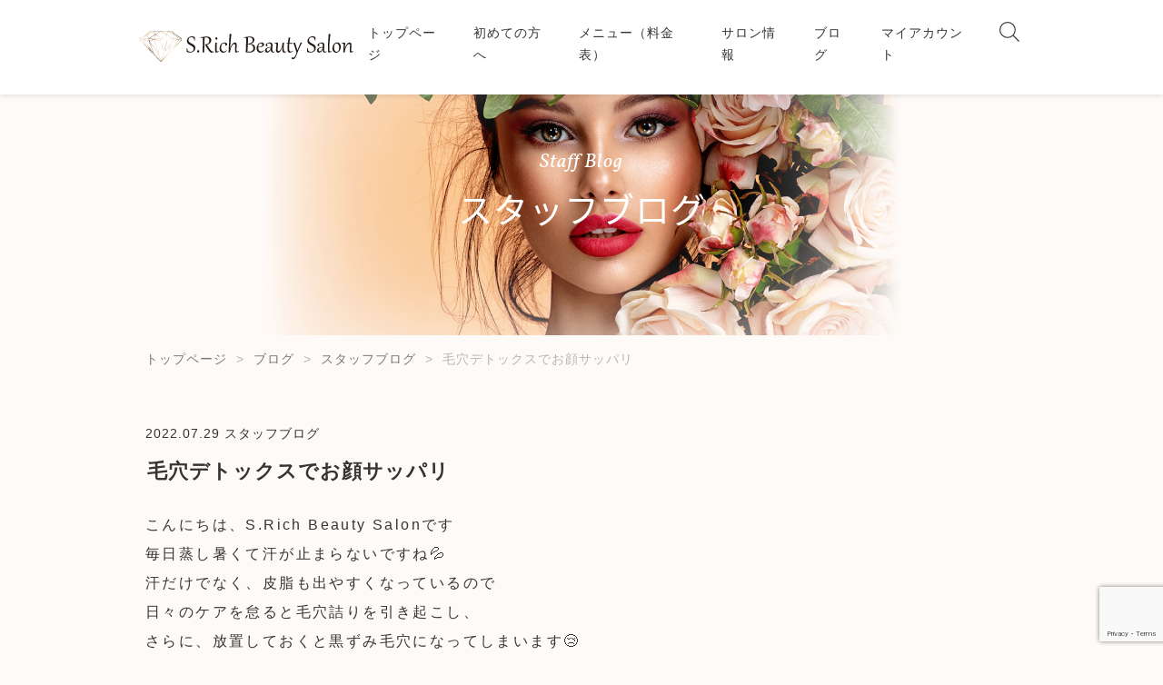

--- FILE ---
content_type: text/html; charset=UTF-8
request_url: https://srichbeauty.com/staff/1584/
body_size: 14240
content:
<!DOCTYPE html>
<html lang="ja">
<head>
  <meta charset="utf-8" />
  <meta name="viewport" content="width=device-width,initial-scale=1" />
  
  
  <title>S.Rich Beauty Salon</title>
  <link rel="shortcut icon" href="https://srichbeauty.com/wp-content/themes/sswd_theme/assets/images/common/favicon.png" />
  <link rel="apple-touch-icon" href="https://srichbeauty.com/wp-content/themes/sswd_theme/assets/images/apple-touch-icon2.png" />
  <link href="https://fonts.googleapis.com/earlyaccess/notosansjapanese.css" rel="stylesheet" />
  <link href="https://fonts.googleapis.com/css?family=Vollkorn:400i" rel="stylesheet" />
  <!-- Uncaught TypeError: $ is not a function対策 -->
  <script src="https://ajax.googleapis.com/ajax/libs/jquery/1.11.0/jquery.min.js"></script>
  

  
  
  
  
<meta name="description" content="こんにちは、S.Rich Beauty Salonです 毎日蒸し暑くて汗が止まらないですね&#x1f4a6; 汗だけでなく、皮脂も出やすくなっているので 日々のケアを怠ると毛穴詰りを引き起こし、 さらに、放置しておくと黒ずみ毛穴になってしま" />

<!-- WP SiteManager OGP Tags -->
<meta property="og:title" content="毛穴デトックスでお顔サッパリ" />
<meta property="og:type" content="article" />
<meta property="og:url" content="https://srichbeauty.com/staff/1584/" />
<meta property="og:description" content="こんにちは、S.Rich Beauty Salonです 毎日蒸し暑くて汗が止まらないですね&#x1f4a6; 汗だけでなく、皮脂も出やすくなっているので 日々のケアを怠ると毛穴詰りを引き起こし、 さらに、放置しておくと黒ずみ毛穴になってしま" />
<meta property="og:site_name" content="S.Rich Beauty Salon" />

<!-- WP SiteManager Twitter Cards Tags -->
<meta name="twitter:title" content="毛穴デトックスでお顔サッパリ" />
<meta name="twitter:url" content="https://srichbeauty.com/staff/1584/" />
<meta name="twitter:description" content="こんにちは、S.Rich Beauty Salonです 毎日蒸し暑くて汗が止まらないですね&#x1f4a6; 汗だけでなく、皮脂も出やすくなっているので 日々のケアを怠ると毛穴詰りを引き起こし、 さらに、放置しておくと黒ずみ毛穴になってしま" />
<meta name="twitter:card" content="summary" />

		<!-- All in One SEO 4.9.3 - aioseo.com -->
	<meta name="robots" content="max-image-preview:large" />
	<meta name="author" content="togawa"/>
	<link rel="canonical" href="https://srichbeauty.com/staff/1584/" />
	<meta name="generator" content="All in One SEO (AIOSEO) 4.9.3" />
		<meta property="og:locale" content="ja_JP" />
		<meta property="og:site_name" content="S.Rich Beauty Salon | トータルビューティーサロン" />
		<meta property="og:type" content="article" />
		<meta property="og:title" content="毛穴デトックスでお顔サッパリ | S.Rich Beauty Salon" />
		<meta property="og:url" content="https://srichbeauty.com/staff/1584/" />
		<meta property="article:published_time" content="2022-07-29T02:49:19+00:00" />
		<meta property="article:modified_time" content="2022-07-29T02:49:19+00:00" />
		<meta name="twitter:card" content="summary" />
		<meta name="twitter:title" content="毛穴デトックスでお顔サッパリ | S.Rich Beauty Salon" />
		<script type="application/ld+json" class="aioseo-schema">
			{"@context":"https:\/\/schema.org","@graph":[{"@type":"Article","@id":"https:\/\/srichbeauty.com\/staff\/1584\/#article","name":"\u6bdb\u7a74\u30c7\u30c8\u30c3\u30af\u30b9\u3067\u304a\u9854\u30b5\u30c3\u30d1\u30ea | S.Rich Beauty Salon","headline":"\u6bdb\u7a74\u30c7\u30c8\u30c3\u30af\u30b9\u3067\u304a\u9854\u30b5\u30c3\u30d1\u30ea","author":{"@id":"https:\/\/srichbeauty.com\/author\/togawa\/#author"},"publisher":{"@id":"https:\/\/srichbeauty.com\/#organization"},"datePublished":"2022-07-29T11:49:19+09:00","dateModified":"2022-07-29T11:49:19+09:00","inLanguage":"ja","mainEntityOfPage":{"@id":"https:\/\/srichbeauty.com\/staff\/1584\/#webpage"},"isPartOf":{"@id":"https:\/\/srichbeauty.com\/staff\/1584\/#webpage"},"articleSection":"\u30b9\u30bf\u30c3\u30d5\u30d6\u30ed\u30b0"},{"@type":"BreadcrumbList","@id":"https:\/\/srichbeauty.com\/staff\/1584\/#breadcrumblist","itemListElement":[{"@type":"ListItem","@id":"https:\/\/srichbeauty.com#listItem","position":1,"name":"Home","item":"https:\/\/srichbeauty.com","nextItem":{"@type":"ListItem","@id":"https:\/\/srichbeauty.com\/category\/staff\/#listItem","name":"\u30b9\u30bf\u30c3\u30d5\u30d6\u30ed\u30b0"}},{"@type":"ListItem","@id":"https:\/\/srichbeauty.com\/category\/staff\/#listItem","position":2,"name":"\u30b9\u30bf\u30c3\u30d5\u30d6\u30ed\u30b0","item":"https:\/\/srichbeauty.com\/category\/staff\/","nextItem":{"@type":"ListItem","@id":"https:\/\/srichbeauty.com\/staff\/1584\/#listItem","name":"\u6bdb\u7a74\u30c7\u30c8\u30c3\u30af\u30b9\u3067\u304a\u9854\u30b5\u30c3\u30d1\u30ea"},"previousItem":{"@type":"ListItem","@id":"https:\/\/srichbeauty.com#listItem","name":"Home"}},{"@type":"ListItem","@id":"https:\/\/srichbeauty.com\/staff\/1584\/#listItem","position":3,"name":"\u6bdb\u7a74\u30c7\u30c8\u30c3\u30af\u30b9\u3067\u304a\u9854\u30b5\u30c3\u30d1\u30ea","previousItem":{"@type":"ListItem","@id":"https:\/\/srichbeauty.com\/category\/staff\/#listItem","name":"\u30b9\u30bf\u30c3\u30d5\u30d6\u30ed\u30b0"}}]},{"@type":"Organization","@id":"https:\/\/srichbeauty.com\/#organization","name":"S.Rich Beauty Salon","description":"\u30c8\u30fc\u30bf\u30eb\u30d3\u30e5\u30fc\u30c6\u30a3\u30fc\u30b5\u30ed\u30f3","url":"https:\/\/srichbeauty.com\/"},{"@type":"Person","@id":"https:\/\/srichbeauty.com\/author\/togawa\/#author","url":"https:\/\/srichbeauty.com\/author\/togawa\/","name":"togawa","image":{"@type":"ImageObject","@id":"https:\/\/srichbeauty.com\/staff\/1584\/#authorImage","url":"https:\/\/secure.gravatar.com\/avatar\/d41793a010bca73ee5e16d9cf156cb5c3a94837b9495c023a88db58e619be20f?s=96&d=mm&r=g","width":96,"height":96,"caption":"togawa"}},{"@type":"WebPage","@id":"https:\/\/srichbeauty.com\/staff\/1584\/#webpage","url":"https:\/\/srichbeauty.com\/staff\/1584\/","name":"\u6bdb\u7a74\u30c7\u30c8\u30c3\u30af\u30b9\u3067\u304a\u9854\u30b5\u30c3\u30d1\u30ea | S.Rich Beauty Salon","inLanguage":"ja","isPartOf":{"@id":"https:\/\/srichbeauty.com\/#website"},"breadcrumb":{"@id":"https:\/\/srichbeauty.com\/staff\/1584\/#breadcrumblist"},"author":{"@id":"https:\/\/srichbeauty.com\/author\/togawa\/#author"},"creator":{"@id":"https:\/\/srichbeauty.com\/author\/togawa\/#author"},"datePublished":"2022-07-29T11:49:19+09:00","dateModified":"2022-07-29T11:49:19+09:00"},{"@type":"WebSite","@id":"https:\/\/srichbeauty.com\/#website","url":"https:\/\/srichbeauty.com\/","name":"S.Rich Beauty Salon","description":"\u30c8\u30fc\u30bf\u30eb\u30d3\u30e5\u30fc\u30c6\u30a3\u30fc\u30b5\u30ed\u30f3","inLanguage":"ja","publisher":{"@id":"https:\/\/srichbeauty.com\/#organization"}}]}
		</script>
		<!-- All in One SEO -->

<link rel="alternate" type="application/rss+xml" title="S.Rich Beauty Salon &raquo; 毛穴デトックスでお顔サッパリ のコメントのフィード" href="https://srichbeauty.com/staff/1584/feed/" />
<link rel="alternate" title="oEmbed (JSON)" type="application/json+oembed" href="https://srichbeauty.com/wp-json/oembed/1.0/embed?url=https%3A%2F%2Fsrichbeauty.com%2Fstaff%2F1584%2F" />
<link rel="alternate" title="oEmbed (XML)" type="text/xml+oembed" href="https://srichbeauty.com/wp-json/oembed/1.0/embed?url=https%3A%2F%2Fsrichbeauty.com%2Fstaff%2F1584%2F&#038;format=xml" />
		<!-- This site uses the Google Analytics by ExactMetrics plugin v8.11.1 - Using Analytics tracking - https://www.exactmetrics.com/ -->
							<script src="//www.googletagmanager.com/gtag/js?id=G-VBQZRKGZK9"  data-cfasync="false" data-wpfc-render="false" type="text/javascript" async></script>
			<script data-cfasync="false" data-wpfc-render="false" type="text/javascript">
				var em_version = '8.11.1';
				var em_track_user = true;
				var em_no_track_reason = '';
								var ExactMetricsDefaultLocations = {"page_location":"https:\/\/srichbeauty.com\/staff\/1584\/"};
								if ( typeof ExactMetricsPrivacyGuardFilter === 'function' ) {
					var ExactMetricsLocations = (typeof ExactMetricsExcludeQuery === 'object') ? ExactMetricsPrivacyGuardFilter( ExactMetricsExcludeQuery ) : ExactMetricsPrivacyGuardFilter( ExactMetricsDefaultLocations );
				} else {
					var ExactMetricsLocations = (typeof ExactMetricsExcludeQuery === 'object') ? ExactMetricsExcludeQuery : ExactMetricsDefaultLocations;
				}

								var disableStrs = [
										'ga-disable-G-VBQZRKGZK9',
									];

				/* Function to detect opted out users */
				function __gtagTrackerIsOptedOut() {
					for (var index = 0; index < disableStrs.length; index++) {
						if (document.cookie.indexOf(disableStrs[index] + '=true') > -1) {
							return true;
						}
					}

					return false;
				}

				/* Disable tracking if the opt-out cookie exists. */
				if (__gtagTrackerIsOptedOut()) {
					for (var index = 0; index < disableStrs.length; index++) {
						window[disableStrs[index]] = true;
					}
				}

				/* Opt-out function */
				function __gtagTrackerOptout() {
					for (var index = 0; index < disableStrs.length; index++) {
						document.cookie = disableStrs[index] + '=true; expires=Thu, 31 Dec 2099 23:59:59 UTC; path=/';
						window[disableStrs[index]] = true;
					}
				}

				if ('undefined' === typeof gaOptout) {
					function gaOptout() {
						__gtagTrackerOptout();
					}
				}
								window.dataLayer = window.dataLayer || [];

				window.ExactMetricsDualTracker = {
					helpers: {},
					trackers: {},
				};
				if (em_track_user) {
					function __gtagDataLayer() {
						dataLayer.push(arguments);
					}

					function __gtagTracker(type, name, parameters) {
						if (!parameters) {
							parameters = {};
						}

						if (parameters.send_to) {
							__gtagDataLayer.apply(null, arguments);
							return;
						}

						if (type === 'event') {
														parameters.send_to = exactmetrics_frontend.v4_id;
							var hookName = name;
							if (typeof parameters['event_category'] !== 'undefined') {
								hookName = parameters['event_category'] + ':' + name;
							}

							if (typeof ExactMetricsDualTracker.trackers[hookName] !== 'undefined') {
								ExactMetricsDualTracker.trackers[hookName](parameters);
							} else {
								__gtagDataLayer('event', name, parameters);
							}
							
						} else {
							__gtagDataLayer.apply(null, arguments);
						}
					}

					__gtagTracker('js', new Date());
					__gtagTracker('set', {
						'developer_id.dNDMyYj': true,
											});
					if ( ExactMetricsLocations.page_location ) {
						__gtagTracker('set', ExactMetricsLocations);
					}
										__gtagTracker('config', 'G-VBQZRKGZK9', {"forceSSL":"true","link_attribution":"true"} );
										window.gtag = __gtagTracker;										(function () {
						/* https://developers.google.com/analytics/devguides/collection/analyticsjs/ */
						/* ga and __gaTracker compatibility shim. */
						var noopfn = function () {
							return null;
						};
						var newtracker = function () {
							return new Tracker();
						};
						var Tracker = function () {
							return null;
						};
						var p = Tracker.prototype;
						p.get = noopfn;
						p.set = noopfn;
						p.send = function () {
							var args = Array.prototype.slice.call(arguments);
							args.unshift('send');
							__gaTracker.apply(null, args);
						};
						var __gaTracker = function () {
							var len = arguments.length;
							if (len === 0) {
								return;
							}
							var f = arguments[len - 1];
							if (typeof f !== 'object' || f === null || typeof f.hitCallback !== 'function') {
								if ('send' === arguments[0]) {
									var hitConverted, hitObject = false, action;
									if ('event' === arguments[1]) {
										if ('undefined' !== typeof arguments[3]) {
											hitObject = {
												'eventAction': arguments[3],
												'eventCategory': arguments[2],
												'eventLabel': arguments[4],
												'value': arguments[5] ? arguments[5] : 1,
											}
										}
									}
									if ('pageview' === arguments[1]) {
										if ('undefined' !== typeof arguments[2]) {
											hitObject = {
												'eventAction': 'page_view',
												'page_path': arguments[2],
											}
										}
									}
									if (typeof arguments[2] === 'object') {
										hitObject = arguments[2];
									}
									if (typeof arguments[5] === 'object') {
										Object.assign(hitObject, arguments[5]);
									}
									if ('undefined' !== typeof arguments[1].hitType) {
										hitObject = arguments[1];
										if ('pageview' === hitObject.hitType) {
											hitObject.eventAction = 'page_view';
										}
									}
									if (hitObject) {
										action = 'timing' === arguments[1].hitType ? 'timing_complete' : hitObject.eventAction;
										hitConverted = mapArgs(hitObject);
										__gtagTracker('event', action, hitConverted);
									}
								}
								return;
							}

							function mapArgs(args) {
								var arg, hit = {};
								var gaMap = {
									'eventCategory': 'event_category',
									'eventAction': 'event_action',
									'eventLabel': 'event_label',
									'eventValue': 'event_value',
									'nonInteraction': 'non_interaction',
									'timingCategory': 'event_category',
									'timingVar': 'name',
									'timingValue': 'value',
									'timingLabel': 'event_label',
									'page': 'page_path',
									'location': 'page_location',
									'title': 'page_title',
									'referrer' : 'page_referrer',
								};
								for (arg in args) {
																		if (!(!args.hasOwnProperty(arg) || !gaMap.hasOwnProperty(arg))) {
										hit[gaMap[arg]] = args[arg];
									} else {
										hit[arg] = args[arg];
									}
								}
								return hit;
							}

							try {
								f.hitCallback();
							} catch (ex) {
							}
						};
						__gaTracker.create = newtracker;
						__gaTracker.getByName = newtracker;
						__gaTracker.getAll = function () {
							return [];
						};
						__gaTracker.remove = noopfn;
						__gaTracker.loaded = true;
						window['__gaTracker'] = __gaTracker;
					})();
									} else {
										console.log("");
					(function () {
						function __gtagTracker() {
							return null;
						}

						window['__gtagTracker'] = __gtagTracker;
						window['gtag'] = __gtagTracker;
					})();
									}
			</script>
							<!-- / Google Analytics by ExactMetrics -->
		<style id='wp-img-auto-sizes-contain-inline-css' type='text/css'>
img:is([sizes=auto i],[sizes^="auto," i]){contain-intrinsic-size:3000px 1500px}
/*# sourceURL=wp-img-auto-sizes-contain-inline-css */
</style>
<link rel='stylesheet' id='sbi_styles-css' href='https://srichbeauty.com/wp-content/plugins/instagram-feed-pro/css/sbi-styles.min.css?ver=6.4' type='text/css' media='all' />
<style id='wp-emoji-styles-inline-css' type='text/css'>

	img.wp-smiley, img.emoji {
		display: inline !important;
		border: none !important;
		box-shadow: none !important;
		height: 1em !important;
		width: 1em !important;
		margin: 0 0.07em !important;
		vertical-align: -0.1em !important;
		background: none !important;
		padding: 0 !important;
	}
/*# sourceURL=wp-emoji-styles-inline-css */
</style>
<style id='wp-block-library-inline-css' type='text/css'>
:root{--wp-block-synced-color:#7a00df;--wp-block-synced-color--rgb:122,0,223;--wp-bound-block-color:var(--wp-block-synced-color);--wp-editor-canvas-background:#ddd;--wp-admin-theme-color:#007cba;--wp-admin-theme-color--rgb:0,124,186;--wp-admin-theme-color-darker-10:#006ba1;--wp-admin-theme-color-darker-10--rgb:0,107,160.5;--wp-admin-theme-color-darker-20:#005a87;--wp-admin-theme-color-darker-20--rgb:0,90,135;--wp-admin-border-width-focus:2px}@media (min-resolution:192dpi){:root{--wp-admin-border-width-focus:1.5px}}.wp-element-button{cursor:pointer}:root .has-very-light-gray-background-color{background-color:#eee}:root .has-very-dark-gray-background-color{background-color:#313131}:root .has-very-light-gray-color{color:#eee}:root .has-very-dark-gray-color{color:#313131}:root .has-vivid-green-cyan-to-vivid-cyan-blue-gradient-background{background:linear-gradient(135deg,#00d084,#0693e3)}:root .has-purple-crush-gradient-background{background:linear-gradient(135deg,#34e2e4,#4721fb 50%,#ab1dfe)}:root .has-hazy-dawn-gradient-background{background:linear-gradient(135deg,#faaca8,#dad0ec)}:root .has-subdued-olive-gradient-background{background:linear-gradient(135deg,#fafae1,#67a671)}:root .has-atomic-cream-gradient-background{background:linear-gradient(135deg,#fdd79a,#004a59)}:root .has-nightshade-gradient-background{background:linear-gradient(135deg,#330968,#31cdcf)}:root .has-midnight-gradient-background{background:linear-gradient(135deg,#020381,#2874fc)}:root{--wp--preset--font-size--normal:16px;--wp--preset--font-size--huge:42px}.has-regular-font-size{font-size:1em}.has-larger-font-size{font-size:2.625em}.has-normal-font-size{font-size:var(--wp--preset--font-size--normal)}.has-huge-font-size{font-size:var(--wp--preset--font-size--huge)}.has-text-align-center{text-align:center}.has-text-align-left{text-align:left}.has-text-align-right{text-align:right}.has-fit-text{white-space:nowrap!important}#end-resizable-editor-section{display:none}.aligncenter{clear:both}.items-justified-left{justify-content:flex-start}.items-justified-center{justify-content:center}.items-justified-right{justify-content:flex-end}.items-justified-space-between{justify-content:space-between}.screen-reader-text{border:0;clip-path:inset(50%);height:1px;margin:-1px;overflow:hidden;padding:0;position:absolute;width:1px;word-wrap:normal!important}.screen-reader-text:focus{background-color:#ddd;clip-path:none;color:#444;display:block;font-size:1em;height:auto;left:5px;line-height:normal;padding:15px 23px 14px;text-decoration:none;top:5px;width:auto;z-index:100000}html :where(.has-border-color){border-style:solid}html :where([style*=border-top-color]){border-top-style:solid}html :where([style*=border-right-color]){border-right-style:solid}html :where([style*=border-bottom-color]){border-bottom-style:solid}html :where([style*=border-left-color]){border-left-style:solid}html :where([style*=border-width]){border-style:solid}html :where([style*=border-top-width]){border-top-style:solid}html :where([style*=border-right-width]){border-right-style:solid}html :where([style*=border-bottom-width]){border-bottom-style:solid}html :where([style*=border-left-width]){border-left-style:solid}html :where(img[class*=wp-image-]){height:auto;max-width:100%}:where(figure){margin:0 0 1em}html :where(.is-position-sticky){--wp-admin--admin-bar--position-offset:var(--wp-admin--admin-bar--height,0px)}@media screen and (max-width:600px){html :where(.is-position-sticky){--wp-admin--admin-bar--position-offset:0px}}

/*# sourceURL=wp-block-library-inline-css */
</style><style id='global-styles-inline-css' type='text/css'>
:root{--wp--preset--aspect-ratio--square: 1;--wp--preset--aspect-ratio--4-3: 4/3;--wp--preset--aspect-ratio--3-4: 3/4;--wp--preset--aspect-ratio--3-2: 3/2;--wp--preset--aspect-ratio--2-3: 2/3;--wp--preset--aspect-ratio--16-9: 16/9;--wp--preset--aspect-ratio--9-16: 9/16;--wp--preset--color--black: #000000;--wp--preset--color--cyan-bluish-gray: #abb8c3;--wp--preset--color--white: #ffffff;--wp--preset--color--pale-pink: #f78da7;--wp--preset--color--vivid-red: #cf2e2e;--wp--preset--color--luminous-vivid-orange: #ff6900;--wp--preset--color--luminous-vivid-amber: #fcb900;--wp--preset--color--light-green-cyan: #7bdcb5;--wp--preset--color--vivid-green-cyan: #00d084;--wp--preset--color--pale-cyan-blue: #8ed1fc;--wp--preset--color--vivid-cyan-blue: #0693e3;--wp--preset--color--vivid-purple: #9b51e0;--wp--preset--gradient--vivid-cyan-blue-to-vivid-purple: linear-gradient(135deg,rgb(6,147,227) 0%,rgb(155,81,224) 100%);--wp--preset--gradient--light-green-cyan-to-vivid-green-cyan: linear-gradient(135deg,rgb(122,220,180) 0%,rgb(0,208,130) 100%);--wp--preset--gradient--luminous-vivid-amber-to-luminous-vivid-orange: linear-gradient(135deg,rgb(252,185,0) 0%,rgb(255,105,0) 100%);--wp--preset--gradient--luminous-vivid-orange-to-vivid-red: linear-gradient(135deg,rgb(255,105,0) 0%,rgb(207,46,46) 100%);--wp--preset--gradient--very-light-gray-to-cyan-bluish-gray: linear-gradient(135deg,rgb(238,238,238) 0%,rgb(169,184,195) 100%);--wp--preset--gradient--cool-to-warm-spectrum: linear-gradient(135deg,rgb(74,234,220) 0%,rgb(151,120,209) 20%,rgb(207,42,186) 40%,rgb(238,44,130) 60%,rgb(251,105,98) 80%,rgb(254,248,76) 100%);--wp--preset--gradient--blush-light-purple: linear-gradient(135deg,rgb(255,206,236) 0%,rgb(152,150,240) 100%);--wp--preset--gradient--blush-bordeaux: linear-gradient(135deg,rgb(254,205,165) 0%,rgb(254,45,45) 50%,rgb(107,0,62) 100%);--wp--preset--gradient--luminous-dusk: linear-gradient(135deg,rgb(255,203,112) 0%,rgb(199,81,192) 50%,rgb(65,88,208) 100%);--wp--preset--gradient--pale-ocean: linear-gradient(135deg,rgb(255,245,203) 0%,rgb(182,227,212) 50%,rgb(51,167,181) 100%);--wp--preset--gradient--electric-grass: linear-gradient(135deg,rgb(202,248,128) 0%,rgb(113,206,126) 100%);--wp--preset--gradient--midnight: linear-gradient(135deg,rgb(2,3,129) 0%,rgb(40,116,252) 100%);--wp--preset--font-size--small: 13px;--wp--preset--font-size--medium: 20px;--wp--preset--font-size--large: 36px;--wp--preset--font-size--x-large: 42px;--wp--preset--spacing--20: 0.44rem;--wp--preset--spacing--30: 0.67rem;--wp--preset--spacing--40: 1rem;--wp--preset--spacing--50: 1.5rem;--wp--preset--spacing--60: 2.25rem;--wp--preset--spacing--70: 3.38rem;--wp--preset--spacing--80: 5.06rem;--wp--preset--shadow--natural: 6px 6px 9px rgba(0, 0, 0, 0.2);--wp--preset--shadow--deep: 12px 12px 50px rgba(0, 0, 0, 0.4);--wp--preset--shadow--sharp: 6px 6px 0px rgba(0, 0, 0, 0.2);--wp--preset--shadow--outlined: 6px 6px 0px -3px rgb(255, 255, 255), 6px 6px rgb(0, 0, 0);--wp--preset--shadow--crisp: 6px 6px 0px rgb(0, 0, 0);}:where(.is-layout-flex){gap: 0.5em;}:where(.is-layout-grid){gap: 0.5em;}body .is-layout-flex{display: flex;}.is-layout-flex{flex-wrap: wrap;align-items: center;}.is-layout-flex > :is(*, div){margin: 0;}body .is-layout-grid{display: grid;}.is-layout-grid > :is(*, div){margin: 0;}:where(.wp-block-columns.is-layout-flex){gap: 2em;}:where(.wp-block-columns.is-layout-grid){gap: 2em;}:where(.wp-block-post-template.is-layout-flex){gap: 1.25em;}:where(.wp-block-post-template.is-layout-grid){gap: 1.25em;}.has-black-color{color: var(--wp--preset--color--black) !important;}.has-cyan-bluish-gray-color{color: var(--wp--preset--color--cyan-bluish-gray) !important;}.has-white-color{color: var(--wp--preset--color--white) !important;}.has-pale-pink-color{color: var(--wp--preset--color--pale-pink) !important;}.has-vivid-red-color{color: var(--wp--preset--color--vivid-red) !important;}.has-luminous-vivid-orange-color{color: var(--wp--preset--color--luminous-vivid-orange) !important;}.has-luminous-vivid-amber-color{color: var(--wp--preset--color--luminous-vivid-amber) !important;}.has-light-green-cyan-color{color: var(--wp--preset--color--light-green-cyan) !important;}.has-vivid-green-cyan-color{color: var(--wp--preset--color--vivid-green-cyan) !important;}.has-pale-cyan-blue-color{color: var(--wp--preset--color--pale-cyan-blue) !important;}.has-vivid-cyan-blue-color{color: var(--wp--preset--color--vivid-cyan-blue) !important;}.has-vivid-purple-color{color: var(--wp--preset--color--vivid-purple) !important;}.has-black-background-color{background-color: var(--wp--preset--color--black) !important;}.has-cyan-bluish-gray-background-color{background-color: var(--wp--preset--color--cyan-bluish-gray) !important;}.has-white-background-color{background-color: var(--wp--preset--color--white) !important;}.has-pale-pink-background-color{background-color: var(--wp--preset--color--pale-pink) !important;}.has-vivid-red-background-color{background-color: var(--wp--preset--color--vivid-red) !important;}.has-luminous-vivid-orange-background-color{background-color: var(--wp--preset--color--luminous-vivid-orange) !important;}.has-luminous-vivid-amber-background-color{background-color: var(--wp--preset--color--luminous-vivid-amber) !important;}.has-light-green-cyan-background-color{background-color: var(--wp--preset--color--light-green-cyan) !important;}.has-vivid-green-cyan-background-color{background-color: var(--wp--preset--color--vivid-green-cyan) !important;}.has-pale-cyan-blue-background-color{background-color: var(--wp--preset--color--pale-cyan-blue) !important;}.has-vivid-cyan-blue-background-color{background-color: var(--wp--preset--color--vivid-cyan-blue) !important;}.has-vivid-purple-background-color{background-color: var(--wp--preset--color--vivid-purple) !important;}.has-black-border-color{border-color: var(--wp--preset--color--black) !important;}.has-cyan-bluish-gray-border-color{border-color: var(--wp--preset--color--cyan-bluish-gray) !important;}.has-white-border-color{border-color: var(--wp--preset--color--white) !important;}.has-pale-pink-border-color{border-color: var(--wp--preset--color--pale-pink) !important;}.has-vivid-red-border-color{border-color: var(--wp--preset--color--vivid-red) !important;}.has-luminous-vivid-orange-border-color{border-color: var(--wp--preset--color--luminous-vivid-orange) !important;}.has-luminous-vivid-amber-border-color{border-color: var(--wp--preset--color--luminous-vivid-amber) !important;}.has-light-green-cyan-border-color{border-color: var(--wp--preset--color--light-green-cyan) !important;}.has-vivid-green-cyan-border-color{border-color: var(--wp--preset--color--vivid-green-cyan) !important;}.has-pale-cyan-blue-border-color{border-color: var(--wp--preset--color--pale-cyan-blue) !important;}.has-vivid-cyan-blue-border-color{border-color: var(--wp--preset--color--vivid-cyan-blue) !important;}.has-vivid-purple-border-color{border-color: var(--wp--preset--color--vivid-purple) !important;}.has-vivid-cyan-blue-to-vivid-purple-gradient-background{background: var(--wp--preset--gradient--vivid-cyan-blue-to-vivid-purple) !important;}.has-light-green-cyan-to-vivid-green-cyan-gradient-background{background: var(--wp--preset--gradient--light-green-cyan-to-vivid-green-cyan) !important;}.has-luminous-vivid-amber-to-luminous-vivid-orange-gradient-background{background: var(--wp--preset--gradient--luminous-vivid-amber-to-luminous-vivid-orange) !important;}.has-luminous-vivid-orange-to-vivid-red-gradient-background{background: var(--wp--preset--gradient--luminous-vivid-orange-to-vivid-red) !important;}.has-very-light-gray-to-cyan-bluish-gray-gradient-background{background: var(--wp--preset--gradient--very-light-gray-to-cyan-bluish-gray) !important;}.has-cool-to-warm-spectrum-gradient-background{background: var(--wp--preset--gradient--cool-to-warm-spectrum) !important;}.has-blush-light-purple-gradient-background{background: var(--wp--preset--gradient--blush-light-purple) !important;}.has-blush-bordeaux-gradient-background{background: var(--wp--preset--gradient--blush-bordeaux) !important;}.has-luminous-dusk-gradient-background{background: var(--wp--preset--gradient--luminous-dusk) !important;}.has-pale-ocean-gradient-background{background: var(--wp--preset--gradient--pale-ocean) !important;}.has-electric-grass-gradient-background{background: var(--wp--preset--gradient--electric-grass) !important;}.has-midnight-gradient-background{background: var(--wp--preset--gradient--midnight) !important;}.has-small-font-size{font-size: var(--wp--preset--font-size--small) !important;}.has-medium-font-size{font-size: var(--wp--preset--font-size--medium) !important;}.has-large-font-size{font-size: var(--wp--preset--font-size--large) !important;}.has-x-large-font-size{font-size: var(--wp--preset--font-size--x-large) !important;}
/*# sourceURL=global-styles-inline-css */
</style>

<style id='classic-theme-styles-inline-css' type='text/css'>
/*! This file is auto-generated */
.wp-block-button__link{color:#fff;background-color:#32373c;border-radius:9999px;box-shadow:none;text-decoration:none;padding:calc(.667em + 2px) calc(1.333em + 2px);font-size:1.125em}.wp-block-file__button{background:#32373c;color:#fff;text-decoration:none}
/*# sourceURL=/wp-includes/css/classic-themes.min.css */
</style>
<link rel='stylesheet' id='contact-form-7-css' href='https://srichbeauty.com/wp-content/plugins/contact-form-7/includes/css/styles.css?ver=6.1.4' type='text/css' media='all' />
<link rel='stylesheet' id='my_styles-css' href='https://srichbeauty.com/wp-content/themes/sswd_theme/assets/css/styles.css?ver=6.9' type='text/css' media='all' />
<link rel='stylesheet' id='fancybox-css' href='https://srichbeauty.com/wp-content/plugins/easy-fancybox/fancybox/1.5.4/jquery.fancybox.min.css?ver=6.9' type='text/css' media='screen' />
<style id='fancybox-inline-css' type='text/css'>
#fancybox-outer{background:#ffffff}#fancybox-content{background:#ffffff;border-color:#ffffff;color:#000000;}#fancybox-title,#fancybox-title-float-main{color:#fff}
/*# sourceURL=fancybox-inline-css */
</style>
<script type="text/javascript" src="https://srichbeauty.com/wp-includes/js/wp-embed.min.js?ver=6.9" id="wp-embed-js" defer="defer" data-wp-strategy="defer"></script>
<script type="text/javascript" src="https://srichbeauty.com/wp-content/plugins/google-analytics-dashboard-for-wp/assets/js/frontend-gtag.min.js?ver=8.11.1" id="exactmetrics-frontend-script-js" async="async" data-wp-strategy="async"></script>
<script data-cfasync="false" data-wpfc-render="false" type="text/javascript" id='exactmetrics-frontend-script-js-extra'>/* <![CDATA[ */
var exactmetrics_frontend = {"js_events_tracking":"true","download_extensions":"doc,pdf,ppt,zip,xls,docx,pptx,xlsx","inbound_paths":"[{\"path\":\"\\\/go\\\/\",\"label\":\"affiliate\"},{\"path\":\"\\\/recommend\\\/\",\"label\":\"affiliate\"}]","home_url":"https:\/\/srichbeauty.com","hash_tracking":"false","v4_id":"G-VBQZRKGZK9"};/* ]]> */
</script>
<script type="text/javascript" src="https://srichbeauty.com/wp-includes/js/jquery/jquery.min.js?ver=3.7.1" id="jquery-core-js"></script>
<script type="text/javascript" src="https://srichbeauty.com/wp-includes/js/jquery/jquery-migrate.min.js?ver=3.4.1" id="jquery-migrate-js"></script>
<script type="text/javascript" src="https://srichbeauty.com/wp-content/themes/sswd_theme/assets/js/bundle.js?ver=6.9" id="bundle_js-js"></script>
<script type="text/javascript" src="https://srichbeauty.com/wp-content/themes/sswd_theme/assets/js/fede_btn.js?ver=6.9" id="fede_btn.js-js"></script>
<script type="text/javascript" src="https://srichbeauty.com/wp-content/themes/sswd_theme/assets/js/scroll.js?ver=6.9" id="scroll.js-js"></script>
<link rel="https://api.w.org/" href="https://srichbeauty.com/wp-json/" /><link rel="alternate" title="JSON" type="application/json" href="https://srichbeauty.com/wp-json/wp/v2/posts/1584" /><link rel="EditURI" type="application/rsd+xml" title="RSD" href="https://srichbeauty.com/xmlrpc.php?rsd" />
<meta name="generator" content="WordPress 6.9" />
<link rel='shortlink' href='https://srichbeauty.com/?p=1584' />

</head>




<body class="wp-singular post-template-default single single-post postid-1584 single-format-standard wp-theme-sswd_theme">
  <div class="container">
    <header id="header">
      <div class="header-inner">
        <div class="logo">
          <a class="logo-header" href="/">
            <img src="https://srichbeauty.com/wp-content/themes/sswd_theme/assets/images/common/logo-main.svg" class="main-logo" alt="S.Rich Beauty Salon" />
            <img src="https://srichbeauty.com/wp-content/themes/sswd_theme/assets/images/common/logo-fixed.svg" class="fixed-logo" alt="S.Rich Beauty Salon" />
          </a>
        </div>
        <button class="toggle-menu js-toggoleNav">
          <span class="toggle-line">メニュー</span>
        </button>
        <div class="header-nav">
          <nav class="global-nav">
 <ul id="menu-global" class="menu"><li id="menu-item-448" class="menu-item menu-item-type-post_type menu-item-object-page menu-item-home menu-item-448"><a href="https://srichbeauty.com/">トップページ</a></li>
<li id="menu-item-449" class="menu-item menu-item-type-post_type menu-item-object-page menu-item-449"><a href="https://srichbeauty.com/first/">初めての方へ</a></li>
<li id="menu-item-450" class="menu-item menu-item-type-post_type menu-item-object-page menu-item-450"><a href="https://srichbeauty.com/menu/">メニュー（料金表）</a></li>
<li id="menu-item-451" class="menu-item menu-item-type-post_type menu-item-object-page menu-item-451"><a href="https://srichbeauty.com/info/">サロン情報</a></li>
<li id="menu-item-452" class="menu-item menu-item-type-post_type menu-item-object-page menu-item-452"><a href="https://srichbeauty.com/blog/">ブログ</a></li>
<li id="menu-item-453" class="menu-item menu-item-type-post_type menu-item-object-page menu-item-453"><a href="https://srichbeauty.com/booking-my-account/">マイアカウント</a></li>
</ul>          </nav>
          <form class="search-form" role="search" method="get" action="https://srichbeauty.com">
            <div class="search-box">
              <input type="text" class="search-input" name="s" placeholder="キーワードを入力してください" />
              <button type="submit" class="button-submit"></button>
            </div>
            <div class="search-buttons">
              <button type="button" class="close-icon js-searchIcon"></button>
              <button type="button" class="search-icon js-searchIcon"></button>
            </div>
          </form>
        </div>
      </div>
    </header>
    <div class="wrap">
        <div id="primary" class="content-area">
            <main>
                <div class="page-contents">
                    <div class="page-head">
                        <img src="https://srichbeauty.com/wp-content/themes/sswd_theme/assets/images/bg-page-news.png" />                        <div class="wrapper">
                            <span class="page-title-en">Staff Blog</span>
                            <h2 class="page-title">スタッフブログ</h2>
                        </div>
                    </div>
                    <div class="page-container">

<div id="bread_crumb" class="bread_crumb">
	<ul>
		<li class="level-1 top"><a href="https://srichbeauty.com/">トップページ</a></li>
		<li class="level-2 sub"><a href="https://srichbeauty.com/blog/">ブログ</a></li>
		<li class="level-3 sub"><a href="https://srichbeauty.com/category/staff/">スタッフブログ</a></li>
		<li class="level-4 sub tail current">毛穴デトックスでお顔サッパリ</li>
	</ul>
</div>

              <div class="page-inner full-width">
                <div class="page-main" id="pg-newsDetail">
                  <div class="main-container">
                    <div class="main-wrapper">
                      
                      <div class="news">
                        <time class="time">2022.07.29</time>
                        <a href="https://srichbeauty.com/articles/category/staff">
	<span class="news_category2 staff">スタッフブログ</span>
</a>
                        <p class='title'>毛穴デトックスでお顔サッパリ</p>
                        <div class="news-body"><p>こんにちは、S.Rich Beauty Salonです<br />
毎日蒸し暑くて汗が止まらないですね&#x1f4a6;<br />
汗だけでなく、皮脂も出やすくなっているので<br />
日々のケアを怠ると毛穴詰りを引き起こし、<br />
さらに、放置しておくと黒ずみ毛穴になってしまいます&#x1f622;<br />
そうならない為にも（なってしまった方も）<br />
この時期は<strong>毛穴洗浄</strong>オススメです<br />
毛穴汚れをしっかり取り除くので<br />
見た目も触り心地も良くなること間違いないです♡</p>
<p>また、紫外線によるダメージや<br />
加齢によるハリ艶感の減少には<br />
成長因子パックまで込みのコース<br />
<strong>美肌お試しコース</strong>が最適となっておりますので<br />
毛穴のお悩みがある方は是非ご予約下さいませ</p>
<blockquote class="wp-embedded-content" data-secret="WGXg8cutzH"><p><a href="https://srichbeauty.com/menu_detail/trial-beauty/">美肌お試しコース</a></p></blockquote>
<p><iframe class="wp-embedded-content" sandbox="allow-scripts" security="restricted" style="position: absolute; clip: rect(1px, 1px, 1px, 1px);" title="&#8220;美肌お試しコース&#8221; &#8212; S.Rich Beauty Salon" src="https://srichbeauty.com/menu_detail/trial-beauty/embed/#?secret=fHINFvoZGK#?secret=WGXg8cutzH" data-secret="WGXg8cutzH" width="500" height="282" frameborder="0" marginwidth="0" marginheight="0" scrolling="no"></iframe></p>
</div>
                      </div>
                      <div class="more-news">
                        <div class="next">
                          <a class="another-link" href="https://srichbeauty.com/staff/1586/">NEXT</a>
                        </div>
                        <div class="prev">
                          <a class="another-link" href="https://srichbeauty.com/staff/1577/">PREV</a>
                        </div>
                      </div>
                    </div>
                  </div>
                </div>
              </div>
                    </div>
                </div>
            </main>
        </div>
    </div>

    <section class="section-contents" id="footer-booking">
          <div class="wrapper">
               <button type="button" class="button button-ghost" onclick="javascript:location.href = 'https://beauty.hotpepper.jp/kr/slnH000593970/';">
            ご予約はこちら
          </button>
			  
          </div>
    </section>
    
<div class="clearfix" id="page_top_link2"><a onclick="scrollup(); return false;" href="#header"><button type="button" class="button button-ghost"></button></a></div>
    <footer class="footer" id="footer">
      
      <div class="clearfix2"><div class="clearfix" id="page_top_link">
      <a  onclick="scrollup(); return false;" href="#header"><button type="button" class="button button-ghost"></button></a>
      </div></div>
      <div class="footerContents">
        <div class="footerContents-contact">
          <div class="enterprise-logo">
            <img src="https://srichbeauty.com/wp-content/themes/sswd_theme/assets/images/svg/logo-footer.svg" alt="S.Rich Beauty Salon" />
          </div>
          <div class="enterprise-detail">
            <p class="name">S.Rich Beauty Salon</p>
            <p class="address">
              〒239-0807<br />
              神奈川県横須賀市根岸町5-22-36 2F <br />
              TEL : 046-884-8528<br />
              Mail : info@srichbeauty.com
            </p>
            

          </div>
        </div>
        <div class="footerContents-sitemap">
          <nav class="footer-nav">
 <ul id="menu-footernav" class="menu"><li id="menu-item-118" class="menu-item menu-item-type-post_type menu-item-object-page menu-item-home menu-item-118"><a href="https://srichbeauty.com/">トップページ</a></li>
<li id="menu-item-119" class="menu-item menu-item-type-post_type menu-item-object-page menu-item-privacy-policy menu-item-119"><a rel="privacy-policy" href="https://srichbeauty.com/privacy/">プライバシーポリシー</a></li>
<li id="menu-item-120" class="menu-item menu-item-type-post_type menu-item-object-page menu-item-120"><a href="https://srichbeauty.com/first/">初めての方へ</a></li>
<li id="menu-item-357" class="menu-item menu-item-type-post_type menu-item-object-page menu-item-357"><a href="https://srichbeauty.com/menu/">メニュー（料金表）</a></li>
<li id="menu-item-123" class="menu-item menu-item-type-post_type menu-item-object-page menu-item-123"><a href="https://srichbeauty.com/info/">サロン情報</a></li>
<li id="menu-item-124" class="menu-item menu-item-type-post_type menu-item-object-page menu-item-124"><a href="https://srichbeauty.com/blog/">ブログ</a></li>
<li id="menu-item-126" class="menu-item menu-item-type-post_type menu-item-object-page menu-item-126"><a href="https://srichbeauty.com/sitemap/">サイトマップ</a></li>
<li id="menu-item-127" class="menu-item menu-item-type-post_type menu-item-object-page menu-item-127"><a href="https://srichbeauty.com/booking-my-account/">マイアカウント</a></li>
<li id="menu-item-272" class="menu-item menu-item-type-custom menu-item-object-custom menu-item-272"><a href="https://srichbeauty.com/info/#inquiry">お問い合わせ</a></li>
<li id="menu-item-1709" class="menu-item menu-item-type-custom menu-item-object-custom menu-item-1709"><a href="https://lin.ee/jmnt0Me">ご予約</a></li>
</ul>          </nav>
        </div>
        <ul class="sns-navi">
            
            <li class="facebook"><a href="https://www.facebook.com/SRich-Beauty-Salon-103047284734800/" target="_blank"></a></li>
            <li class="instagram"><a href="https://www.instagram.com/srich.beauty/" target="_blank"></a></li>
        </ul>
      </div>
      <p class="copyright">
        <small class="copyright-text">&#169; 2020 S.Rich Beauty Salon. All rights reserved.</small>
      </p>
    </footer>
  </div><!-- /.container -->

<script type="speculationrules">
{"prefetch":[{"source":"document","where":{"and":[{"href_matches":"/*"},{"not":{"href_matches":["/wp-*.php","/wp-admin/*","/wp-content/uploads/*","/wp-content/*","/wp-content/plugins/*","/wp-content/themes/sswd_theme/*","/*\\?(.+)"]}},{"not":{"selector_matches":"a[rel~=\"nofollow\"]"}},{"not":{"selector_matches":".no-prefetch, .no-prefetch a"}}]},"eagerness":"conservative"}]}
</script>
<!-- Custom Feeds for Instagram JS -->
<script type="text/javascript">
var sbiajaxurl = "https://srichbeauty.com/wp-admin/admin-ajax.php";

</script>
<script type="text/javascript">
document.addEventListener( 'wpcf7mailsent', function( event ) {
    location.replace('https://srichbeauty.com/thanks/' );
}, false );
</script>
<script type="text/javascript" src="https://srichbeauty.com/wp-includes/js/dist/hooks.min.js?ver=dd5603f07f9220ed27f1" id="wp-hooks-js"></script>
<script type="text/javascript" src="https://srichbeauty.com/wp-includes/js/dist/i18n.min.js?ver=c26c3dc7bed366793375" id="wp-i18n-js"></script>
<script type="text/javascript" id="wp-i18n-js-after">
/* <![CDATA[ */
wp.i18n.setLocaleData( { 'text direction\u0004ltr': [ 'ltr' ] } );
//# sourceURL=wp-i18n-js-after
/* ]]> */
</script>
<script type="text/javascript" src="https://srichbeauty.com/wp-content/plugins/contact-form-7/includes/swv/js/index.js?ver=6.1.4" id="swv-js"></script>
<script type="text/javascript" id="contact-form-7-js-translations">
/* <![CDATA[ */
( function( domain, translations ) {
	var localeData = translations.locale_data[ domain ] || translations.locale_data.messages;
	localeData[""].domain = domain;
	wp.i18n.setLocaleData( localeData, domain );
} )( "contact-form-7", {"translation-revision-date":"2025-11-30 08:12:23+0000","generator":"GlotPress\/4.0.3","domain":"messages","locale_data":{"messages":{"":{"domain":"messages","plural-forms":"nplurals=1; plural=0;","lang":"ja_JP"},"This contact form is placed in the wrong place.":["\u3053\u306e\u30b3\u30f3\u30bf\u30af\u30c8\u30d5\u30a9\u30fc\u30e0\u306f\u9593\u9055\u3063\u305f\u4f4d\u7f6e\u306b\u7f6e\u304b\u308c\u3066\u3044\u307e\u3059\u3002"],"Error:":["\u30a8\u30e9\u30fc:"]}},"comment":{"reference":"includes\/js\/index.js"}} );
//# sourceURL=contact-form-7-js-translations
/* ]]> */
</script>
<script type="text/javascript" id="contact-form-7-js-before">
/* <![CDATA[ */
var wpcf7 = {
    "api": {
        "root": "https:\/\/srichbeauty.com\/wp-json\/",
        "namespace": "contact-form-7\/v1"
    }
};
//# sourceURL=contact-form-7-js-before
/* ]]> */
</script>
<script type="text/javascript" src="https://srichbeauty.com/wp-content/plugins/contact-form-7/includes/js/index.js?ver=6.1.4" id="contact-form-7-js"></script>
<script type="text/javascript" src="https://srichbeauty.com/wp-content/plugins/easy-fancybox/vendor/purify.min.js?ver=6.9" id="fancybox-purify-js"></script>
<script type="text/javascript" id="jquery-fancybox-js-extra">
/* <![CDATA[ */
var efb_i18n = {"close":"Close","next":"Next","prev":"Previous","startSlideshow":"Start slideshow","toggleSize":"Toggle size"};
//# sourceURL=jquery-fancybox-js-extra
/* ]]> */
</script>
<script type="text/javascript" src="https://srichbeauty.com/wp-content/plugins/easy-fancybox/fancybox/1.5.4/jquery.fancybox.min.js?ver=6.9" id="jquery-fancybox-js"></script>
<script type="text/javascript" id="jquery-fancybox-js-after">
/* <![CDATA[ */
var fb_timeout, fb_opts={'autoScale':true,'showCloseButton':true,'width':560,'height':340,'margin':20,'pixelRatio':'false','padding':10,'centerOnScroll':false,'enableEscapeButton':true,'speedIn':300,'speedOut':300,'overlayShow':true,'hideOnOverlayClick':true,'overlayColor':'#000','overlayOpacity':0.6,'minViewportWidth':320,'minVpHeight':320,'disableCoreLightbox':'true','enableBlockControls':'true','fancybox_openBlockControls':'true' };
if(typeof easy_fancybox_handler==='undefined'){
var easy_fancybox_handler=function(){
jQuery([".nolightbox","a.wp-block-file__button","a.pin-it-button","a[href*='pinterest.com\/pin\/create']","a[href*='facebook.com\/share']","a[href*='twitter.com\/share']"].join(',')).addClass('nofancybox');
jQuery('a.fancybox-close').on('click',function(e){e.preventDefault();jQuery.fancybox.close()});
/* IMG */
						var unlinkedImageBlocks=jQuery(".wp-block-image > img:not(.nofancybox,figure.nofancybox>img)");
						unlinkedImageBlocks.wrap(function() {
							var href = jQuery( this ).attr( "src" );
							return "<a href='" + href + "'></a>";
						});
var fb_IMG_select=jQuery('a[href*=".jpg" i]:not(.nofancybox,li.nofancybox>a,figure.nofancybox>a),area[href*=".jpg" i]:not(.nofancybox),a[href*=".png" i]:not(.nofancybox,li.nofancybox>a,figure.nofancybox>a),area[href*=".png" i]:not(.nofancybox),a[href*=".webp" i]:not(.nofancybox,li.nofancybox>a,figure.nofancybox>a),area[href*=".webp" i]:not(.nofancybox),a[href*=".jpeg" i]:not(.nofancybox,li.nofancybox>a,figure.nofancybox>a),area[href*=".jpeg" i]:not(.nofancybox)');
fb_IMG_select.addClass('fancybox image');
var fb_IMG_sections=jQuery('.gallery,.wp-block-gallery,.tiled-gallery,.wp-block-jetpack-tiled-gallery,.ngg-galleryoverview,.ngg-imagebrowser,.nextgen_pro_blog_gallery,.nextgen_pro_film,.nextgen_pro_horizontal_filmstrip,.ngg-pro-masonry-wrapper,.ngg-pro-mosaic-container,.nextgen_pro_sidescroll,.nextgen_pro_slideshow,.nextgen_pro_thumbnail_grid,.tiled-gallery');
fb_IMG_sections.each(function(){jQuery(this).find(fb_IMG_select).attr('rel','gallery-'+fb_IMG_sections.index(this));});
jQuery('a.fancybox,area.fancybox,.fancybox>a').each(function(){jQuery(this).fancybox(jQuery.extend(true,{},fb_opts,{'transition':'elastic','transitionIn':'elastic','transitionOut':'elastic','opacity':false,'hideOnContentClick':false,'titleShow':true,'titlePosition':'over','titleFromAlt':true,'showNavArrows':true,'enableKeyboardNav':true,'cyclic':false,'mouseWheel':'true','changeSpeed':250,'changeFade':300}))});
};};
jQuery(easy_fancybox_handler);jQuery(document).on('post-load',easy_fancybox_handler);

//# sourceURL=jquery-fancybox-js-after
/* ]]> */
</script>
<script type="text/javascript" src="https://srichbeauty.com/wp-content/plugins/easy-fancybox/vendor/jquery.easing.min.js?ver=1.4.1" id="jquery-easing-js"></script>
<script type="text/javascript" src="https://srichbeauty.com/wp-content/plugins/easy-fancybox/vendor/jquery.mousewheel.min.js?ver=3.1.13" id="jquery-mousewheel-js"></script>
<script type="text/javascript" src="https://www.google.com/recaptcha/api.js?render=6LdQC2QoAAAAAN5PJJeaIlOGZlu-K5916JautphW&amp;ver=3.0" id="google-recaptcha-js"></script>
<script type="text/javascript" src="https://srichbeauty.com/wp-includes/js/dist/vendor/wp-polyfill.min.js?ver=3.15.0" id="wp-polyfill-js"></script>
<script type="text/javascript" id="wpcf7-recaptcha-js-before">
/* <![CDATA[ */
var wpcf7_recaptcha = {
    "sitekey": "6LdQC2QoAAAAAN5PJJeaIlOGZlu-K5916JautphW",
    "actions": {
        "homepage": "homepage",
        "contactform": "contactform"
    }
};
//# sourceURL=wpcf7-recaptcha-js-before
/* ]]> */
</script>
<script type="text/javascript" src="https://srichbeauty.com/wp-content/plugins/contact-form-7/modules/recaptcha/index.js?ver=6.1.4" id="wpcf7-recaptcha-js"></script>
<script id="wp-emoji-settings" type="application/json">
{"baseUrl":"https://s.w.org/images/core/emoji/17.0.2/72x72/","ext":".png","svgUrl":"https://s.w.org/images/core/emoji/17.0.2/svg/","svgExt":".svg","source":{"concatemoji":"https://srichbeauty.com/wp-includes/js/wp-emoji-release.min.js?ver=6.9"}}
</script>
<script type="module">
/* <![CDATA[ */
/*! This file is auto-generated */
const a=JSON.parse(document.getElementById("wp-emoji-settings").textContent),o=(window._wpemojiSettings=a,"wpEmojiSettingsSupports"),s=["flag","emoji"];function i(e){try{var t={supportTests:e,timestamp:(new Date).valueOf()};sessionStorage.setItem(o,JSON.stringify(t))}catch(e){}}function c(e,t,n){e.clearRect(0,0,e.canvas.width,e.canvas.height),e.fillText(t,0,0);t=new Uint32Array(e.getImageData(0,0,e.canvas.width,e.canvas.height).data);e.clearRect(0,0,e.canvas.width,e.canvas.height),e.fillText(n,0,0);const a=new Uint32Array(e.getImageData(0,0,e.canvas.width,e.canvas.height).data);return t.every((e,t)=>e===a[t])}function p(e,t){e.clearRect(0,0,e.canvas.width,e.canvas.height),e.fillText(t,0,0);var n=e.getImageData(16,16,1,1);for(let e=0;e<n.data.length;e++)if(0!==n.data[e])return!1;return!0}function u(e,t,n,a){switch(t){case"flag":return n(e,"\ud83c\udff3\ufe0f\u200d\u26a7\ufe0f","\ud83c\udff3\ufe0f\u200b\u26a7\ufe0f")?!1:!n(e,"\ud83c\udde8\ud83c\uddf6","\ud83c\udde8\u200b\ud83c\uddf6")&&!n(e,"\ud83c\udff4\udb40\udc67\udb40\udc62\udb40\udc65\udb40\udc6e\udb40\udc67\udb40\udc7f","\ud83c\udff4\u200b\udb40\udc67\u200b\udb40\udc62\u200b\udb40\udc65\u200b\udb40\udc6e\u200b\udb40\udc67\u200b\udb40\udc7f");case"emoji":return!a(e,"\ud83e\u1fac8")}return!1}function f(e,t,n,a){let r;const o=(r="undefined"!=typeof WorkerGlobalScope&&self instanceof WorkerGlobalScope?new OffscreenCanvas(300,150):document.createElement("canvas")).getContext("2d",{willReadFrequently:!0}),s=(o.textBaseline="top",o.font="600 32px Arial",{});return e.forEach(e=>{s[e]=t(o,e,n,a)}),s}function r(e){var t=document.createElement("script");t.src=e,t.defer=!0,document.head.appendChild(t)}a.supports={everything:!0,everythingExceptFlag:!0},new Promise(t=>{let n=function(){try{var e=JSON.parse(sessionStorage.getItem(o));if("object"==typeof e&&"number"==typeof e.timestamp&&(new Date).valueOf()<e.timestamp+604800&&"object"==typeof e.supportTests)return e.supportTests}catch(e){}return null}();if(!n){if("undefined"!=typeof Worker&&"undefined"!=typeof OffscreenCanvas&&"undefined"!=typeof URL&&URL.createObjectURL&&"undefined"!=typeof Blob)try{var e="postMessage("+f.toString()+"("+[JSON.stringify(s),u.toString(),c.toString(),p.toString()].join(",")+"));",a=new Blob([e],{type:"text/javascript"});const r=new Worker(URL.createObjectURL(a),{name:"wpTestEmojiSupports"});return void(r.onmessage=e=>{i(n=e.data),r.terminate(),t(n)})}catch(e){}i(n=f(s,u,c,p))}t(n)}).then(e=>{for(const n in e)a.supports[n]=e[n],a.supports.everything=a.supports.everything&&a.supports[n],"flag"!==n&&(a.supports.everythingExceptFlag=a.supports.everythingExceptFlag&&a.supports[n]);var t;a.supports.everythingExceptFlag=a.supports.everythingExceptFlag&&!a.supports.flag,a.supports.everything||((t=a.source||{}).concatemoji?r(t.concatemoji):t.wpemoji&&t.twemoji&&(r(t.twemoji),r(t.wpemoji)))});
//# sourceURL=https://srichbeauty.com/wp-includes/js/wp-emoji-loader.min.js
/* ]]> */
</script>
</body>
</html>


--- FILE ---
content_type: text/html; charset=utf-8
request_url: https://www.google.com/recaptcha/api2/anchor?ar=1&k=6LdQC2QoAAAAAN5PJJeaIlOGZlu-K5916JautphW&co=aHR0cHM6Ly9zcmljaGJlYXV0eS5jb206NDQz&hl=en&v=PoyoqOPhxBO7pBk68S4YbpHZ&size=invisible&anchor-ms=20000&execute-ms=30000&cb=v71pf3s4kc5
body_size: 48767
content:
<!DOCTYPE HTML><html dir="ltr" lang="en"><head><meta http-equiv="Content-Type" content="text/html; charset=UTF-8">
<meta http-equiv="X-UA-Compatible" content="IE=edge">
<title>reCAPTCHA</title>
<style type="text/css">
/* cyrillic-ext */
@font-face {
  font-family: 'Roboto';
  font-style: normal;
  font-weight: 400;
  font-stretch: 100%;
  src: url(//fonts.gstatic.com/s/roboto/v48/KFO7CnqEu92Fr1ME7kSn66aGLdTylUAMa3GUBHMdazTgWw.woff2) format('woff2');
  unicode-range: U+0460-052F, U+1C80-1C8A, U+20B4, U+2DE0-2DFF, U+A640-A69F, U+FE2E-FE2F;
}
/* cyrillic */
@font-face {
  font-family: 'Roboto';
  font-style: normal;
  font-weight: 400;
  font-stretch: 100%;
  src: url(//fonts.gstatic.com/s/roboto/v48/KFO7CnqEu92Fr1ME7kSn66aGLdTylUAMa3iUBHMdazTgWw.woff2) format('woff2');
  unicode-range: U+0301, U+0400-045F, U+0490-0491, U+04B0-04B1, U+2116;
}
/* greek-ext */
@font-face {
  font-family: 'Roboto';
  font-style: normal;
  font-weight: 400;
  font-stretch: 100%;
  src: url(//fonts.gstatic.com/s/roboto/v48/KFO7CnqEu92Fr1ME7kSn66aGLdTylUAMa3CUBHMdazTgWw.woff2) format('woff2');
  unicode-range: U+1F00-1FFF;
}
/* greek */
@font-face {
  font-family: 'Roboto';
  font-style: normal;
  font-weight: 400;
  font-stretch: 100%;
  src: url(//fonts.gstatic.com/s/roboto/v48/KFO7CnqEu92Fr1ME7kSn66aGLdTylUAMa3-UBHMdazTgWw.woff2) format('woff2');
  unicode-range: U+0370-0377, U+037A-037F, U+0384-038A, U+038C, U+038E-03A1, U+03A3-03FF;
}
/* math */
@font-face {
  font-family: 'Roboto';
  font-style: normal;
  font-weight: 400;
  font-stretch: 100%;
  src: url(//fonts.gstatic.com/s/roboto/v48/KFO7CnqEu92Fr1ME7kSn66aGLdTylUAMawCUBHMdazTgWw.woff2) format('woff2');
  unicode-range: U+0302-0303, U+0305, U+0307-0308, U+0310, U+0312, U+0315, U+031A, U+0326-0327, U+032C, U+032F-0330, U+0332-0333, U+0338, U+033A, U+0346, U+034D, U+0391-03A1, U+03A3-03A9, U+03B1-03C9, U+03D1, U+03D5-03D6, U+03F0-03F1, U+03F4-03F5, U+2016-2017, U+2034-2038, U+203C, U+2040, U+2043, U+2047, U+2050, U+2057, U+205F, U+2070-2071, U+2074-208E, U+2090-209C, U+20D0-20DC, U+20E1, U+20E5-20EF, U+2100-2112, U+2114-2115, U+2117-2121, U+2123-214F, U+2190, U+2192, U+2194-21AE, U+21B0-21E5, U+21F1-21F2, U+21F4-2211, U+2213-2214, U+2216-22FF, U+2308-230B, U+2310, U+2319, U+231C-2321, U+2336-237A, U+237C, U+2395, U+239B-23B7, U+23D0, U+23DC-23E1, U+2474-2475, U+25AF, U+25B3, U+25B7, U+25BD, U+25C1, U+25CA, U+25CC, U+25FB, U+266D-266F, U+27C0-27FF, U+2900-2AFF, U+2B0E-2B11, U+2B30-2B4C, U+2BFE, U+3030, U+FF5B, U+FF5D, U+1D400-1D7FF, U+1EE00-1EEFF;
}
/* symbols */
@font-face {
  font-family: 'Roboto';
  font-style: normal;
  font-weight: 400;
  font-stretch: 100%;
  src: url(//fonts.gstatic.com/s/roboto/v48/KFO7CnqEu92Fr1ME7kSn66aGLdTylUAMaxKUBHMdazTgWw.woff2) format('woff2');
  unicode-range: U+0001-000C, U+000E-001F, U+007F-009F, U+20DD-20E0, U+20E2-20E4, U+2150-218F, U+2190, U+2192, U+2194-2199, U+21AF, U+21E6-21F0, U+21F3, U+2218-2219, U+2299, U+22C4-22C6, U+2300-243F, U+2440-244A, U+2460-24FF, U+25A0-27BF, U+2800-28FF, U+2921-2922, U+2981, U+29BF, U+29EB, U+2B00-2BFF, U+4DC0-4DFF, U+FFF9-FFFB, U+10140-1018E, U+10190-1019C, U+101A0, U+101D0-101FD, U+102E0-102FB, U+10E60-10E7E, U+1D2C0-1D2D3, U+1D2E0-1D37F, U+1F000-1F0FF, U+1F100-1F1AD, U+1F1E6-1F1FF, U+1F30D-1F30F, U+1F315, U+1F31C, U+1F31E, U+1F320-1F32C, U+1F336, U+1F378, U+1F37D, U+1F382, U+1F393-1F39F, U+1F3A7-1F3A8, U+1F3AC-1F3AF, U+1F3C2, U+1F3C4-1F3C6, U+1F3CA-1F3CE, U+1F3D4-1F3E0, U+1F3ED, U+1F3F1-1F3F3, U+1F3F5-1F3F7, U+1F408, U+1F415, U+1F41F, U+1F426, U+1F43F, U+1F441-1F442, U+1F444, U+1F446-1F449, U+1F44C-1F44E, U+1F453, U+1F46A, U+1F47D, U+1F4A3, U+1F4B0, U+1F4B3, U+1F4B9, U+1F4BB, U+1F4BF, U+1F4C8-1F4CB, U+1F4D6, U+1F4DA, U+1F4DF, U+1F4E3-1F4E6, U+1F4EA-1F4ED, U+1F4F7, U+1F4F9-1F4FB, U+1F4FD-1F4FE, U+1F503, U+1F507-1F50B, U+1F50D, U+1F512-1F513, U+1F53E-1F54A, U+1F54F-1F5FA, U+1F610, U+1F650-1F67F, U+1F687, U+1F68D, U+1F691, U+1F694, U+1F698, U+1F6AD, U+1F6B2, U+1F6B9-1F6BA, U+1F6BC, U+1F6C6-1F6CF, U+1F6D3-1F6D7, U+1F6E0-1F6EA, U+1F6F0-1F6F3, U+1F6F7-1F6FC, U+1F700-1F7FF, U+1F800-1F80B, U+1F810-1F847, U+1F850-1F859, U+1F860-1F887, U+1F890-1F8AD, U+1F8B0-1F8BB, U+1F8C0-1F8C1, U+1F900-1F90B, U+1F93B, U+1F946, U+1F984, U+1F996, U+1F9E9, U+1FA00-1FA6F, U+1FA70-1FA7C, U+1FA80-1FA89, U+1FA8F-1FAC6, U+1FACE-1FADC, U+1FADF-1FAE9, U+1FAF0-1FAF8, U+1FB00-1FBFF;
}
/* vietnamese */
@font-face {
  font-family: 'Roboto';
  font-style: normal;
  font-weight: 400;
  font-stretch: 100%;
  src: url(//fonts.gstatic.com/s/roboto/v48/KFO7CnqEu92Fr1ME7kSn66aGLdTylUAMa3OUBHMdazTgWw.woff2) format('woff2');
  unicode-range: U+0102-0103, U+0110-0111, U+0128-0129, U+0168-0169, U+01A0-01A1, U+01AF-01B0, U+0300-0301, U+0303-0304, U+0308-0309, U+0323, U+0329, U+1EA0-1EF9, U+20AB;
}
/* latin-ext */
@font-face {
  font-family: 'Roboto';
  font-style: normal;
  font-weight: 400;
  font-stretch: 100%;
  src: url(//fonts.gstatic.com/s/roboto/v48/KFO7CnqEu92Fr1ME7kSn66aGLdTylUAMa3KUBHMdazTgWw.woff2) format('woff2');
  unicode-range: U+0100-02BA, U+02BD-02C5, U+02C7-02CC, U+02CE-02D7, U+02DD-02FF, U+0304, U+0308, U+0329, U+1D00-1DBF, U+1E00-1E9F, U+1EF2-1EFF, U+2020, U+20A0-20AB, U+20AD-20C0, U+2113, U+2C60-2C7F, U+A720-A7FF;
}
/* latin */
@font-face {
  font-family: 'Roboto';
  font-style: normal;
  font-weight: 400;
  font-stretch: 100%;
  src: url(//fonts.gstatic.com/s/roboto/v48/KFO7CnqEu92Fr1ME7kSn66aGLdTylUAMa3yUBHMdazQ.woff2) format('woff2');
  unicode-range: U+0000-00FF, U+0131, U+0152-0153, U+02BB-02BC, U+02C6, U+02DA, U+02DC, U+0304, U+0308, U+0329, U+2000-206F, U+20AC, U+2122, U+2191, U+2193, U+2212, U+2215, U+FEFF, U+FFFD;
}
/* cyrillic-ext */
@font-face {
  font-family: 'Roboto';
  font-style: normal;
  font-weight: 500;
  font-stretch: 100%;
  src: url(//fonts.gstatic.com/s/roboto/v48/KFO7CnqEu92Fr1ME7kSn66aGLdTylUAMa3GUBHMdazTgWw.woff2) format('woff2');
  unicode-range: U+0460-052F, U+1C80-1C8A, U+20B4, U+2DE0-2DFF, U+A640-A69F, U+FE2E-FE2F;
}
/* cyrillic */
@font-face {
  font-family: 'Roboto';
  font-style: normal;
  font-weight: 500;
  font-stretch: 100%;
  src: url(//fonts.gstatic.com/s/roboto/v48/KFO7CnqEu92Fr1ME7kSn66aGLdTylUAMa3iUBHMdazTgWw.woff2) format('woff2');
  unicode-range: U+0301, U+0400-045F, U+0490-0491, U+04B0-04B1, U+2116;
}
/* greek-ext */
@font-face {
  font-family: 'Roboto';
  font-style: normal;
  font-weight: 500;
  font-stretch: 100%;
  src: url(//fonts.gstatic.com/s/roboto/v48/KFO7CnqEu92Fr1ME7kSn66aGLdTylUAMa3CUBHMdazTgWw.woff2) format('woff2');
  unicode-range: U+1F00-1FFF;
}
/* greek */
@font-face {
  font-family: 'Roboto';
  font-style: normal;
  font-weight: 500;
  font-stretch: 100%;
  src: url(//fonts.gstatic.com/s/roboto/v48/KFO7CnqEu92Fr1ME7kSn66aGLdTylUAMa3-UBHMdazTgWw.woff2) format('woff2');
  unicode-range: U+0370-0377, U+037A-037F, U+0384-038A, U+038C, U+038E-03A1, U+03A3-03FF;
}
/* math */
@font-face {
  font-family: 'Roboto';
  font-style: normal;
  font-weight: 500;
  font-stretch: 100%;
  src: url(//fonts.gstatic.com/s/roboto/v48/KFO7CnqEu92Fr1ME7kSn66aGLdTylUAMawCUBHMdazTgWw.woff2) format('woff2');
  unicode-range: U+0302-0303, U+0305, U+0307-0308, U+0310, U+0312, U+0315, U+031A, U+0326-0327, U+032C, U+032F-0330, U+0332-0333, U+0338, U+033A, U+0346, U+034D, U+0391-03A1, U+03A3-03A9, U+03B1-03C9, U+03D1, U+03D5-03D6, U+03F0-03F1, U+03F4-03F5, U+2016-2017, U+2034-2038, U+203C, U+2040, U+2043, U+2047, U+2050, U+2057, U+205F, U+2070-2071, U+2074-208E, U+2090-209C, U+20D0-20DC, U+20E1, U+20E5-20EF, U+2100-2112, U+2114-2115, U+2117-2121, U+2123-214F, U+2190, U+2192, U+2194-21AE, U+21B0-21E5, U+21F1-21F2, U+21F4-2211, U+2213-2214, U+2216-22FF, U+2308-230B, U+2310, U+2319, U+231C-2321, U+2336-237A, U+237C, U+2395, U+239B-23B7, U+23D0, U+23DC-23E1, U+2474-2475, U+25AF, U+25B3, U+25B7, U+25BD, U+25C1, U+25CA, U+25CC, U+25FB, U+266D-266F, U+27C0-27FF, U+2900-2AFF, U+2B0E-2B11, U+2B30-2B4C, U+2BFE, U+3030, U+FF5B, U+FF5D, U+1D400-1D7FF, U+1EE00-1EEFF;
}
/* symbols */
@font-face {
  font-family: 'Roboto';
  font-style: normal;
  font-weight: 500;
  font-stretch: 100%;
  src: url(//fonts.gstatic.com/s/roboto/v48/KFO7CnqEu92Fr1ME7kSn66aGLdTylUAMaxKUBHMdazTgWw.woff2) format('woff2');
  unicode-range: U+0001-000C, U+000E-001F, U+007F-009F, U+20DD-20E0, U+20E2-20E4, U+2150-218F, U+2190, U+2192, U+2194-2199, U+21AF, U+21E6-21F0, U+21F3, U+2218-2219, U+2299, U+22C4-22C6, U+2300-243F, U+2440-244A, U+2460-24FF, U+25A0-27BF, U+2800-28FF, U+2921-2922, U+2981, U+29BF, U+29EB, U+2B00-2BFF, U+4DC0-4DFF, U+FFF9-FFFB, U+10140-1018E, U+10190-1019C, U+101A0, U+101D0-101FD, U+102E0-102FB, U+10E60-10E7E, U+1D2C0-1D2D3, U+1D2E0-1D37F, U+1F000-1F0FF, U+1F100-1F1AD, U+1F1E6-1F1FF, U+1F30D-1F30F, U+1F315, U+1F31C, U+1F31E, U+1F320-1F32C, U+1F336, U+1F378, U+1F37D, U+1F382, U+1F393-1F39F, U+1F3A7-1F3A8, U+1F3AC-1F3AF, U+1F3C2, U+1F3C4-1F3C6, U+1F3CA-1F3CE, U+1F3D4-1F3E0, U+1F3ED, U+1F3F1-1F3F3, U+1F3F5-1F3F7, U+1F408, U+1F415, U+1F41F, U+1F426, U+1F43F, U+1F441-1F442, U+1F444, U+1F446-1F449, U+1F44C-1F44E, U+1F453, U+1F46A, U+1F47D, U+1F4A3, U+1F4B0, U+1F4B3, U+1F4B9, U+1F4BB, U+1F4BF, U+1F4C8-1F4CB, U+1F4D6, U+1F4DA, U+1F4DF, U+1F4E3-1F4E6, U+1F4EA-1F4ED, U+1F4F7, U+1F4F9-1F4FB, U+1F4FD-1F4FE, U+1F503, U+1F507-1F50B, U+1F50D, U+1F512-1F513, U+1F53E-1F54A, U+1F54F-1F5FA, U+1F610, U+1F650-1F67F, U+1F687, U+1F68D, U+1F691, U+1F694, U+1F698, U+1F6AD, U+1F6B2, U+1F6B9-1F6BA, U+1F6BC, U+1F6C6-1F6CF, U+1F6D3-1F6D7, U+1F6E0-1F6EA, U+1F6F0-1F6F3, U+1F6F7-1F6FC, U+1F700-1F7FF, U+1F800-1F80B, U+1F810-1F847, U+1F850-1F859, U+1F860-1F887, U+1F890-1F8AD, U+1F8B0-1F8BB, U+1F8C0-1F8C1, U+1F900-1F90B, U+1F93B, U+1F946, U+1F984, U+1F996, U+1F9E9, U+1FA00-1FA6F, U+1FA70-1FA7C, U+1FA80-1FA89, U+1FA8F-1FAC6, U+1FACE-1FADC, U+1FADF-1FAE9, U+1FAF0-1FAF8, U+1FB00-1FBFF;
}
/* vietnamese */
@font-face {
  font-family: 'Roboto';
  font-style: normal;
  font-weight: 500;
  font-stretch: 100%;
  src: url(//fonts.gstatic.com/s/roboto/v48/KFO7CnqEu92Fr1ME7kSn66aGLdTylUAMa3OUBHMdazTgWw.woff2) format('woff2');
  unicode-range: U+0102-0103, U+0110-0111, U+0128-0129, U+0168-0169, U+01A0-01A1, U+01AF-01B0, U+0300-0301, U+0303-0304, U+0308-0309, U+0323, U+0329, U+1EA0-1EF9, U+20AB;
}
/* latin-ext */
@font-face {
  font-family: 'Roboto';
  font-style: normal;
  font-weight: 500;
  font-stretch: 100%;
  src: url(//fonts.gstatic.com/s/roboto/v48/KFO7CnqEu92Fr1ME7kSn66aGLdTylUAMa3KUBHMdazTgWw.woff2) format('woff2');
  unicode-range: U+0100-02BA, U+02BD-02C5, U+02C7-02CC, U+02CE-02D7, U+02DD-02FF, U+0304, U+0308, U+0329, U+1D00-1DBF, U+1E00-1E9F, U+1EF2-1EFF, U+2020, U+20A0-20AB, U+20AD-20C0, U+2113, U+2C60-2C7F, U+A720-A7FF;
}
/* latin */
@font-face {
  font-family: 'Roboto';
  font-style: normal;
  font-weight: 500;
  font-stretch: 100%;
  src: url(//fonts.gstatic.com/s/roboto/v48/KFO7CnqEu92Fr1ME7kSn66aGLdTylUAMa3yUBHMdazQ.woff2) format('woff2');
  unicode-range: U+0000-00FF, U+0131, U+0152-0153, U+02BB-02BC, U+02C6, U+02DA, U+02DC, U+0304, U+0308, U+0329, U+2000-206F, U+20AC, U+2122, U+2191, U+2193, U+2212, U+2215, U+FEFF, U+FFFD;
}
/* cyrillic-ext */
@font-face {
  font-family: 'Roboto';
  font-style: normal;
  font-weight: 900;
  font-stretch: 100%;
  src: url(//fonts.gstatic.com/s/roboto/v48/KFO7CnqEu92Fr1ME7kSn66aGLdTylUAMa3GUBHMdazTgWw.woff2) format('woff2');
  unicode-range: U+0460-052F, U+1C80-1C8A, U+20B4, U+2DE0-2DFF, U+A640-A69F, U+FE2E-FE2F;
}
/* cyrillic */
@font-face {
  font-family: 'Roboto';
  font-style: normal;
  font-weight: 900;
  font-stretch: 100%;
  src: url(//fonts.gstatic.com/s/roboto/v48/KFO7CnqEu92Fr1ME7kSn66aGLdTylUAMa3iUBHMdazTgWw.woff2) format('woff2');
  unicode-range: U+0301, U+0400-045F, U+0490-0491, U+04B0-04B1, U+2116;
}
/* greek-ext */
@font-face {
  font-family: 'Roboto';
  font-style: normal;
  font-weight: 900;
  font-stretch: 100%;
  src: url(//fonts.gstatic.com/s/roboto/v48/KFO7CnqEu92Fr1ME7kSn66aGLdTylUAMa3CUBHMdazTgWw.woff2) format('woff2');
  unicode-range: U+1F00-1FFF;
}
/* greek */
@font-face {
  font-family: 'Roboto';
  font-style: normal;
  font-weight: 900;
  font-stretch: 100%;
  src: url(//fonts.gstatic.com/s/roboto/v48/KFO7CnqEu92Fr1ME7kSn66aGLdTylUAMa3-UBHMdazTgWw.woff2) format('woff2');
  unicode-range: U+0370-0377, U+037A-037F, U+0384-038A, U+038C, U+038E-03A1, U+03A3-03FF;
}
/* math */
@font-face {
  font-family: 'Roboto';
  font-style: normal;
  font-weight: 900;
  font-stretch: 100%;
  src: url(//fonts.gstatic.com/s/roboto/v48/KFO7CnqEu92Fr1ME7kSn66aGLdTylUAMawCUBHMdazTgWw.woff2) format('woff2');
  unicode-range: U+0302-0303, U+0305, U+0307-0308, U+0310, U+0312, U+0315, U+031A, U+0326-0327, U+032C, U+032F-0330, U+0332-0333, U+0338, U+033A, U+0346, U+034D, U+0391-03A1, U+03A3-03A9, U+03B1-03C9, U+03D1, U+03D5-03D6, U+03F0-03F1, U+03F4-03F5, U+2016-2017, U+2034-2038, U+203C, U+2040, U+2043, U+2047, U+2050, U+2057, U+205F, U+2070-2071, U+2074-208E, U+2090-209C, U+20D0-20DC, U+20E1, U+20E5-20EF, U+2100-2112, U+2114-2115, U+2117-2121, U+2123-214F, U+2190, U+2192, U+2194-21AE, U+21B0-21E5, U+21F1-21F2, U+21F4-2211, U+2213-2214, U+2216-22FF, U+2308-230B, U+2310, U+2319, U+231C-2321, U+2336-237A, U+237C, U+2395, U+239B-23B7, U+23D0, U+23DC-23E1, U+2474-2475, U+25AF, U+25B3, U+25B7, U+25BD, U+25C1, U+25CA, U+25CC, U+25FB, U+266D-266F, U+27C0-27FF, U+2900-2AFF, U+2B0E-2B11, U+2B30-2B4C, U+2BFE, U+3030, U+FF5B, U+FF5D, U+1D400-1D7FF, U+1EE00-1EEFF;
}
/* symbols */
@font-face {
  font-family: 'Roboto';
  font-style: normal;
  font-weight: 900;
  font-stretch: 100%;
  src: url(//fonts.gstatic.com/s/roboto/v48/KFO7CnqEu92Fr1ME7kSn66aGLdTylUAMaxKUBHMdazTgWw.woff2) format('woff2');
  unicode-range: U+0001-000C, U+000E-001F, U+007F-009F, U+20DD-20E0, U+20E2-20E4, U+2150-218F, U+2190, U+2192, U+2194-2199, U+21AF, U+21E6-21F0, U+21F3, U+2218-2219, U+2299, U+22C4-22C6, U+2300-243F, U+2440-244A, U+2460-24FF, U+25A0-27BF, U+2800-28FF, U+2921-2922, U+2981, U+29BF, U+29EB, U+2B00-2BFF, U+4DC0-4DFF, U+FFF9-FFFB, U+10140-1018E, U+10190-1019C, U+101A0, U+101D0-101FD, U+102E0-102FB, U+10E60-10E7E, U+1D2C0-1D2D3, U+1D2E0-1D37F, U+1F000-1F0FF, U+1F100-1F1AD, U+1F1E6-1F1FF, U+1F30D-1F30F, U+1F315, U+1F31C, U+1F31E, U+1F320-1F32C, U+1F336, U+1F378, U+1F37D, U+1F382, U+1F393-1F39F, U+1F3A7-1F3A8, U+1F3AC-1F3AF, U+1F3C2, U+1F3C4-1F3C6, U+1F3CA-1F3CE, U+1F3D4-1F3E0, U+1F3ED, U+1F3F1-1F3F3, U+1F3F5-1F3F7, U+1F408, U+1F415, U+1F41F, U+1F426, U+1F43F, U+1F441-1F442, U+1F444, U+1F446-1F449, U+1F44C-1F44E, U+1F453, U+1F46A, U+1F47D, U+1F4A3, U+1F4B0, U+1F4B3, U+1F4B9, U+1F4BB, U+1F4BF, U+1F4C8-1F4CB, U+1F4D6, U+1F4DA, U+1F4DF, U+1F4E3-1F4E6, U+1F4EA-1F4ED, U+1F4F7, U+1F4F9-1F4FB, U+1F4FD-1F4FE, U+1F503, U+1F507-1F50B, U+1F50D, U+1F512-1F513, U+1F53E-1F54A, U+1F54F-1F5FA, U+1F610, U+1F650-1F67F, U+1F687, U+1F68D, U+1F691, U+1F694, U+1F698, U+1F6AD, U+1F6B2, U+1F6B9-1F6BA, U+1F6BC, U+1F6C6-1F6CF, U+1F6D3-1F6D7, U+1F6E0-1F6EA, U+1F6F0-1F6F3, U+1F6F7-1F6FC, U+1F700-1F7FF, U+1F800-1F80B, U+1F810-1F847, U+1F850-1F859, U+1F860-1F887, U+1F890-1F8AD, U+1F8B0-1F8BB, U+1F8C0-1F8C1, U+1F900-1F90B, U+1F93B, U+1F946, U+1F984, U+1F996, U+1F9E9, U+1FA00-1FA6F, U+1FA70-1FA7C, U+1FA80-1FA89, U+1FA8F-1FAC6, U+1FACE-1FADC, U+1FADF-1FAE9, U+1FAF0-1FAF8, U+1FB00-1FBFF;
}
/* vietnamese */
@font-face {
  font-family: 'Roboto';
  font-style: normal;
  font-weight: 900;
  font-stretch: 100%;
  src: url(//fonts.gstatic.com/s/roboto/v48/KFO7CnqEu92Fr1ME7kSn66aGLdTylUAMa3OUBHMdazTgWw.woff2) format('woff2');
  unicode-range: U+0102-0103, U+0110-0111, U+0128-0129, U+0168-0169, U+01A0-01A1, U+01AF-01B0, U+0300-0301, U+0303-0304, U+0308-0309, U+0323, U+0329, U+1EA0-1EF9, U+20AB;
}
/* latin-ext */
@font-face {
  font-family: 'Roboto';
  font-style: normal;
  font-weight: 900;
  font-stretch: 100%;
  src: url(//fonts.gstatic.com/s/roboto/v48/KFO7CnqEu92Fr1ME7kSn66aGLdTylUAMa3KUBHMdazTgWw.woff2) format('woff2');
  unicode-range: U+0100-02BA, U+02BD-02C5, U+02C7-02CC, U+02CE-02D7, U+02DD-02FF, U+0304, U+0308, U+0329, U+1D00-1DBF, U+1E00-1E9F, U+1EF2-1EFF, U+2020, U+20A0-20AB, U+20AD-20C0, U+2113, U+2C60-2C7F, U+A720-A7FF;
}
/* latin */
@font-face {
  font-family: 'Roboto';
  font-style: normal;
  font-weight: 900;
  font-stretch: 100%;
  src: url(//fonts.gstatic.com/s/roboto/v48/KFO7CnqEu92Fr1ME7kSn66aGLdTylUAMa3yUBHMdazQ.woff2) format('woff2');
  unicode-range: U+0000-00FF, U+0131, U+0152-0153, U+02BB-02BC, U+02C6, U+02DA, U+02DC, U+0304, U+0308, U+0329, U+2000-206F, U+20AC, U+2122, U+2191, U+2193, U+2212, U+2215, U+FEFF, U+FFFD;
}

</style>
<link rel="stylesheet" type="text/css" href="https://www.gstatic.com/recaptcha/releases/PoyoqOPhxBO7pBk68S4YbpHZ/styles__ltr.css">
<script nonce="869Lh_z75_LmjLEedHuvDw" type="text/javascript">window['__recaptcha_api'] = 'https://www.google.com/recaptcha/api2/';</script>
<script type="text/javascript" src="https://www.gstatic.com/recaptcha/releases/PoyoqOPhxBO7pBk68S4YbpHZ/recaptcha__en.js" nonce="869Lh_z75_LmjLEedHuvDw">
      
    </script></head>
<body><div id="rc-anchor-alert" class="rc-anchor-alert"></div>
<input type="hidden" id="recaptcha-token" value="[base64]">
<script type="text/javascript" nonce="869Lh_z75_LmjLEedHuvDw">
      recaptcha.anchor.Main.init("[\x22ainput\x22,[\x22bgdata\x22,\x22\x22,\[base64]/[base64]/[base64]/bmV3IHJbeF0oY1swXSk6RT09Mj9uZXcgclt4XShjWzBdLGNbMV0pOkU9PTM/bmV3IHJbeF0oY1swXSxjWzFdLGNbMl0pOkU9PTQ/[base64]/[base64]/[base64]/[base64]/[base64]/[base64]/[base64]/[base64]\x22,\[base64]\x22,\[base64]/CocOqZWEgCsKwBUVdBGLDoltgEcKMw6UVY8KsY2vCmS8jJg/Dk8O1w6rDgMKMw47Dr0LDiMKeO3nChcOfw57Dh8KKw5F/[base64]/DoMKKw6jCtjpMwp7CtjgYBcKZJMKcbcK6w4V5wpg/w4lwSkfCq8OoDW3Cg8KQPk1Ww6HDjCwKcBDCmMOcw5c5wqonLyBve8OvwrbDiG/DusOCdsKDfMKiG8O3U2DCvMOgw7/DtzIvw5XDocKZwpTDhxhDwr7CqMKhwqRAw7Rlw73Ds2cwO0jCqsOLWMOaw5Vnw4HDjjHChk8Qw4Jaw57Cpg7DkjRHBMOcA37DscKAHwXDsCwiL8K0wrnDkcK0ZMK4JGVHw4pNLMKEw7rChcKgw53Ck8KxUyItwqrCjCFaFcKdw6nCshk/GS/[base64]/w4gLw7fDry3CvsK2e8K1wr/DjcOkw6YoCjF8w7N3OcKCwrTCvmHCncKgw7MYwrHCqsKqw4PCgzdawoHDqDJZM8OwJxhywrLDicO9w6XDmCdDccOENcOJw417esOdPkdUwpUsQcORw4Rfw7kPw6vCpnMvw63DkcKEw7rCgcOiFUEwB8OMFQnDvk/[base64]/Dvgc5d2zCtcKeMi3DuMOSw5RpCEvCiBLDv8Obw64/[base64]/Cq8OXa25fbTfCi8Kcw4Zkw6vChyoIw5VjGMKjwrjDosKmPsKVw7DDncOlw6xDw6BCDGdXwpE3CCfCsn/DrsOXPVXCq2bDikJTeMO5wq3DiFYnwrnCpMKIP31aw5HDlcOtZ8KgLDfCjSvCqDIcwqFfQB7CmcKvw6g9flzDhR7DosKqFxrDtMKyJiFvKcKbLxlqwpHDtcOABU8Rw4VXaA4Jw4EePQ3DkMKjwrQNH8Ojw73DksOBLCjCnsK9w77Dog3CrMOqw50/w5obHXPCnsKbMMOBex7Ct8KUN0zCjcO4wrxVTwU6w4A4EG9ZS8OqwoddwpfCsMKEw5FlTm3CgT9dwoVew4xVw7wHw5NKw4/[base64]/[base64]/w6vCkMOlw7zCviUswqNuUTU/w5law7vCmmF1w4F/ZsKBwrnCh8KXw7kcw7dNJcOowqPDvcKHGcOdwobDo1PDryLCosO8wrHDqRYeMSMGwqvDlSXDicKkAiLDqgRCw6TDsyjCiSxSw6BPwprDtMOSwrNCwq/ClivDksO4wq08MBUbwoE2D8KZw6vDmn7DvmzCiUPCo8Ohw7onwr/[base64]/[base64]/DmcOqOMOowrtjwoEZFMKzw4Zlwr0+WXpQwqFXw7PDnMO3wqdVwo/DsMOWwqVfwoPDr0XDrsOAwqHDjEgKbMKkw7nDlBpow61zesOVw6AMIcKUN3ZVw5ISOcOvMiBfw59Ow41FwpZ3aBJcOhjDgsOPfg/CjFcOw6jDlMODw6fDsB3DujjCncOkwp4Ow7XCn2BiPcK8w4E8w57DiDDDgBrClcOcw5DClEjCtsOJwrzCvjLDt8Ocw6zCssKswp/[base64]/DgyR8dsKuwoLDugnCvnsSRgbDqAYRw6nDu8KXD1c/[base64]/[base64]/[base64]/CjHQ4w5V+w5Bow4/DryNyNU1xFcKPF8KVasKdJ1sGXcOkwrfCpMO9w50dOMK0IcOMw7rDmcOCEcOww7LDvFR9IsK4WWU6R8KjwpZuOULDpMKxwohqY1Zywq5IVMO/woZ0a8Oyw7nCqHUqRUoQw5ENw4kTFHIAWcODXMK8DzjDvsOjwqnChm1OBcKtbHkUwr/DiMKTYsKmdMKmwr1vwqbCqB9Dwq8xQwjDqmkAwpgZGTrDrsOmVAkjbgPDoMK9VWTCj2bDulpHARRqw7DCpnjDvV8Owp3CnBoMwrUswr0qI8OywoQ6FkjDvMOew7hiMV0DMsOWwrDDlj4vbyDDnCrDtcOLw753wqPDgB/ClMKRQMO/[base64]/DncO/XMONw53Cv2IMw5vCicKRagDDoXBNw6M2HMKQH8O0UxNnLMKnw4PDscO4JRp5Ty89wq/CmBrCrGTDl8KxczkJGcKVA8OYwrtFMMOIw7LCoyDCjQHDlTjCn2QDwqtMSwUuw73Cq8Kwcj3DocOrw67Cmm99w4p8w4nDnT/CgsKPFsKHwoHDnMKCw4bDjFDDt8OSwpRXN1DDi8KBwr/DnD5Bwo96NyTCmRRkRcKTw5TDrAIBw78veAzDm8KFeT9NZXFbw5vCusOkBnDDryggwqgGw7HDjsOmS8OQc8KSwqUIwrZrEcKJw6nClsKKRiTCtH/Dk0cmwqbCkxRUN8KZFSoPHRFIwpXCgcK6Pk55cirCh8KawqR4w5LCvsODfsOqRsKzw6jCnw5aLAPDrSBJwp0Jw4fClMOKeTQ7wpjDjVBzw4TCkcOlOcOHWMKpdQJ7wqHDkxjCkwjClF5wXMKHw6FYf3EWwp9QPTvCjQ9QVsKwwqvClzlCw5DDmh/CrsOFwpDDpCjDoMOtHMKqw6/CmwfDn8OOwrTCvHnCoy18wpwnw506PVHCm8OVwr/[base64]/CrsKowpl4WULCtMK8w6/DgwQTJsOEwq3DnsKGGHLDhcOSwqsKFHJZw64Ww7TCmcOxM8OVw7LCusKow4ZHw494wr0ow6DDicKrR8OOakPCmcKCGk8FGSrCpzpLVCHCpsKiaMO1w6Yvw6ptw55Zw5bCtMK0wqBpwqzChMKkw5c/wrDDncOfwocBG8OONMOAYsOJCyVHCwHDlsOMFcKiw4XDjsKUw6jChkA5wpXDsURJL0PClVvDmXbClMOfWx3CrsKbShcbw4bDjcKqw4JSD8KMw6w0w5obwrA3GXpBY8KqwoUNwozCgn/[base64]/M8OdbcK6w59iwowgw7LDq8KFTcKIwqdkOx1QSMKAwoNcBhQddR8+w47DiMOSDMOuIcOsOAnCpCfCkMOrBcKxF01Jw7TDrMKuVsO/[base64]/DmcKzwop4wokTA8K1LMORw5fDpGtWYgZxwr7DjMKbwqrDr0jCoQjCpHfCtmjDnUnDnlYIwog7WD3DtsKVw7nChMKGwrl/BnfCscOFw43Dp21NPsK0w6/ClBJ/wo1+IWgMw5p5LUbDn24Aw68NKUtiwoLCmWo8wrZaT8KQdhrDgW7CuMOVw5nDuMKDbcKvwrMWwqDDucK3w61lJ8Ocwo3CgMKKC8KvJjjDlMO1XAnDiWI8KsKvwpbDhsKfQcK/MsK8wpPCglrDuBvDpgXDuTbCs8OCChglw6dNw63DqsKbD1HDtCLCiGENwrrClsKQEsOEwoUWwq0gwpXCl8OLCsOMAEnDj8K4w5DCiVvCoX/[base64]/QsK8T23Dl1Rww4BRSMOaw6J1w4IBC8OPDxnCrsKJZsKnwqDDvcKeDWkgJMKHwpzDnlV6wrbCmWLCuMKvOsOyF1DDoRPDh3/[base64]/CnzotfMO8EjtIZ8OEw6NQw4c3wovCr8OGNTVfw4bDly7CosKXdiU4w5XCmifCgcO7wp3DtmTCqzMRLBbDrwQyMMKxwoHDiTnCs8O+Ay7CrUBFORcGdMK/QWDDpMO0wpBpw5l8w4FNIsKGwpbDq8Okw7vDsx/Cth5if8KhGMKXTnnDj8OkOD0lMsObZU9pGBjDtMObwp3Dv1fDq8OTwrAVw54awrgRwok6RmvChcORZsKZH8OnAsKxQ8Kmwo0cw6d0Shc8Z3cvwovDrUbDl2REw7nDt8O2bisxOxPCo8K0HAxhAMK8KmbDs8KzHggvwrd1wr/CscOiUUfCqwHDj8KAwoTCm8K+NT3DmlHDiU/CvcO6PH7CiR0hBjzCtXY4wpDDusKvf0/DujAIw7DCj8Kgw4/CncKjal53ZS4KBcOawo1EOsO6PWd+w78Aw6HCii/DmMKKw7YfGTxJwplfwpREw6jClCDCsMOiw4Qbwrcrw7bCjWdHHEjDgiPCtUh6PwE4V8K2w716TcOVwrPCqsKzF8KlwrrCi8OxNBxVBhrDiMOzw7ZNXjnDvWMcMztCMsKIFWbCo8K/w7Y2bhJpTg3Di8KNAMKMHMKmwpLDtcORH1fDh17DtCMDw5XDjsOSQW/[base64]/wpt1EmBNeW1ASEhVGmfCsVLCosKyDRvDoifDrTjCgSvDlhDDhTrCjxLDs8OkFsK9N1TDscKAYXgOODBeYSHCtVopRS8KacOGw7XCvsOIesOsO8OLGMKlUhorQ1ZVw4vCpcOuEgZCw7jDpx/[base64]/wrzDmyLDncKqcA0CezTCs8OqasOcwqQgbcKrwq7CuATCusKoBMOFGT7DiSwPwpTCoH3ClDksdsKpwqHDqhrCs8OyPsObVXweV8OMw5t0NBLCi3nCn141JMObLsOlworDhR/DtsOEYBjDqzLCmVw5YcKywr3CkADDmDfCpFLCgBDDsT3CrV59XD3CncK3XsOuwofCm8K9USAew7XDjcOdw7RsdkkPb8K4woV/dMOMw5tNwq3CtcOjPiUcwrfDpnoZw6rDvgJWw4lVw4ZWcSzDtsO8wqPCtcKbYw7CpV7DoMKqO8Ozw58/W3bDhw/DokkZOsO6w6orfMKKMBHCgVLDrTlQw45PCT3DpMK1wr4awr/DkWXDvj5oKyEgLsKpeRoBw7RLbsOdw4Q9wqt2Sjspw4UCw6bDmMOfP8O1wrTCog3DqmckAHHDg8K0JhdZw5HCvxvCscKBwoYhZy7DmsOQKHrCvcOVR2xlVcKXbcK4w4xHWV7DiMODw6jCvw7CgsOvbMKoZcKhWMOUey9nIsKYwq/DvG8jwp1JB1bDswzDiDHCocOXLgoDw5jDvcODwq/CgMOlwrUjwqoEw4cawqROwqEfwp7DpcKIw6FswqVhbmDCksKNwrpcwoNXw6QCEcOCD8O7w4jDj8OKw6EWdEzDisOSw7rCp13CjsK4wr3CqMKNwp5/[base64]/YATDkCsUwqkGw7bDusOiAMO7Tl0ww4HCsWtAw5/DvMOcwrzCmXtvQSnCjMKyw6I4FVBmHMKBUCN0w4ZXwqg2WF/DjsK5A8OBwopYw4d/[base64]/wqYpMMOdw6dKOcKMwocCMcKjwpDCj8KxaMOWMMKCw63Cp2/Dj8Kcw4wpS8ONGsKwcsKGw5XCpcOPC8OOXAbCpBQGw6RDw5LDiMO+N8OIFMOgJsO4Ol0iWSbCmRbCm8KbLSxiw64ww5TDi2dsLTXCvgApcsOuB8OAw7rDgcOnwqjCsyvCr3bDpVB2w6TCkSnCtcKtwpjDnRzDlcKCwplew6JHw60dw7NuNzzCqTjDu302w6nChC5/M8OMwqBhwp9nC8Oaw4PCksOTfMKewrfDpAvCizrCknTDi8K8LBs7wqdtXkUDwr7DnlUeB1rCmsKjF8KFFRbDuMKKa8OXD8KaEl7CpmTClMO8ZkwZYMOSdcKVwpzDmVrDkE01wo/DjMOoXcO+w6LCgVzCisKXw6vDtsK+I8Oxwq/DpB1Kw6kyIsKtw5LCmVhieVHDuwRQw5PCoMKNVMOQw7/DpMK6LcK8w75RUsOSb8KlYcKUFWk1wrJmwqhAwrNSwoTChm1NwrRqcmHCnmILwo/DgcKOPQYAbVVzQ3jDqMObwrPDmxpWwrEmFhpvQidXwpsYeGIABEU3KlDCrzFEw5LDqi7CosK9w4zCo2F8EUo7wpXDt3rCvcOVwrZAw7xhw6HDusKiwqYMZyrCosK/wo0FwptfwqTCq8KAw4vDhHBCQz51wq1qNm0jeAzDp8O0wpstTmVmfE5lwoHCn1TDpUzDqyvCgAPDm8KoSmsyw6PDnC9iwqTCm8OqBBjDhcOpUsOswqktcsOvw7NHL0PDqCvDoyHDqBsDwptHw5UdBcKXw5sZwrJ1DB8Fw7PDtxzCn0J1w5Q6Jz/[base64]/Cu3Ixw5zDjMO3woErw7nDl1bDjVDDplNvZXI6J8KwC8KCUMOXw5pDwqk9FVfDtGUrwrBCBWbCvcOGwrBiMcKhw5IAPnVuwqQIw5MwYsKxU1LCnDIBesOyWT09YMO9w6s8worCn8OEaxLChgnDlyHDosO/eRTDmcOpwr7DpiLCi8ODwoTCrB1aw6/CrsOAEyE8wqIew60tOTHDhQFdAcKCw6V5wp3CoUhww4l4JMOEQsO7w6XCh8OEwoHCkU0OwpQAwo3CosO8wrPDo0DDosK7M8KVwrjDuTRLJkxhSgXCh8Knwq11w4dGwoUoL8KJOsKXw5XCuwPDii43w55tRW/Di8KCwoloVkAqE8KlwqRLYMKCURJrw4A+w553DR7DmcOqwp7CjMK5P11hwqPDv8KuwqvCvD/DgjfCvEHCu8OzwpNpwqYDwrLCoijCmiEbwr4paB3DtsKeFSXDk8OxGibCt8O7cMKfZhPDtcKlw6zCg0s/MsO6w4nDvls2w4JdwpfDjgsjw7UzUzp5cMOpwqAMw7USw4wYU3Rqw6cLwrpMfGgpc8K0w6vDg2Zhw4ZZXC8Sd33DrcKtw7Zfa8O2AcOOAsKOCMKHwqnCrxQjw4TCkcKOa8KSw69QAcOiXwJaK01Xw7lowpdyAcOIeXXDjhsnCsOnwpTDmMKJw64LBR7CncOTSlNBB8O/wrzCvMKDwp7DjsKCwq3Dn8OFwqvCn24wdMKRwp1oXiIYwr/DhgjCuMOJw5/DhcOkSMKVwqHCssKgw5/[base64]/[base64]/[base64]/Co2FCAcOjw6bCtnYUw4fDocOVL8Ovw5jCg8ODai5Ww7DCpSYVwqrCrMKXZn00CMKgUzLCpcKDwp/[base64]/Cmjd2w5XDjRdCWVt3FiTCpcKhw6Vhwo3CtcOdw5pdw77DqQ4Hw4AUCMKBT8OxdsKKwonDj8K2LEvDlho1wo9swoEawrVFw6JwNsOPwovCtTs3NcOACXjDtcKVKnvCq15oYmzDlSzDghjDr8Kfwp9Swo9XKjrDuzsJwqzCg8Kyw6IvSMOpfFTDmiDDh8Ojw6M/cMKLw4h3RMOywobDo8Kuw6/DkMKdwoBfw4otBMKMwq0Vw6DCvjBXDMOPw4/ClTsnwobCh8OfRldEw79ywr3CvsK1wpMwIcKrwrITwqTDq8OgL8KfGcKvw6E0BRXCqcOtwotEFRvDmXDCpBkIw4jCjkg1woPCs8OLO8KLIAUYwqLDi8KyOm/Dg8O4OHnDo2bDtD7Dgj4zWMOnGsKeZsOIw4l8w4QSwrzDm8KNwoLCvjHCj8OewrkSw7TCnFHDn2EVNBMRLALCncKlwqAvBMK7wqhawrEVwqQqbsKlw4HDhsOtKhwvIcOSwr4Aw4rCgQRzKcOnam/Cm8O1FMKQfsO+w7Z5w5FAcsOtJcK1McOMw4fDhMKNw4rCmsO2DSzCjsOIwrV7w4DDg3V4wrlUwpvDhB4Nw4zChjl/worDiMOOBE4dRcKNw7hpaFvDsVfDj8KBwrg9wpPCs3TDlcKUw7gndwQuwpFbwr7Cg8OtcsK9wobDiMKQw7Nqw4TCssKHwq4IbcO+wootw63DkCYGOQEEw7/DsH4rw5LCoMK+CsOBwpMZL8O+cMK9wpoxw6HCpcOSwobDhUPDuw3DinfDvi3Ct8KYclDDqMKdw5NgZF/[base64]/[base64]/DmsKxF8O1w75dw4YFw4VhFsO1w6PCosKNw4TCusOAwqAgSMOFamHClAhcwqA0w4ZzA8K4Bg1XPhTCkMK5SSRVPm1Qwp4awo7ChDnCgyhCwqMiP8O/V8OvwpFlFsOBHThFw5jCkMKtXsKmwrjCv3tEQsKLw5fChcO8fAnDo8O4dMKPw7nDjMKaDcO2ccO0wqbDv3Ipw4wzwqvDjm5BXMKxRDV2w5DCqSvCusKWUMKIc8O9w63CtcOtZsKRwr/[base64]/DnMOqw45AdRLDiWjDkMOjwpQIwoDDkSPDrCENwqbCki7ChsOUQVI5PTrCthHDosOSw6TCh8Kya27Ci3fDh8OoUMODw4jCpwcIw6VIJcKEQSNubcOCw4c5wonDrVJaLMKhWwlaw6/DvsK7w4HDm8KEwprCr8KMw7k1CMO4wpEuwqfDs8K/RVpLw5nCmcKbw6HCr8KUfcKlw5MOEHBuw6k/[base64]/aVJTIcOYIcOAX8KMw6lXw71WLRANwp7Dq3p/wrcAw4TCmxEdwovCvMOrw7nCpj10eyNyaiPCm8OKFQ8ywoZgfcOSw4ZbfMOLKcOew4DDoDvDn8OlwrTCtx5VwqLDogvCusOjasKOw7XCiRttw41gQcOjw7VQXlDChREaXcOEwobCq8OKw57DuCpMwooFNCXCugfClEDDuMOAPxwZw6LCj8Ohw4/DgsKLw4nCqsONBFbCiMKRw4XDuFYvwqbDj1HDgsOzX8KJwozDkcKzV2DCrFvCo8KQU8Kuwq7CtUxAw5DChcOpw71zCcKjJWHClcOnX3tNwp3CnBB7fsOUwrNzTMKQw7Z0wrkWw4Icwp8rWsKXw7/CjsKzwofDhsKDAFzDryLDuQvCnxllwq7CuA8CTMKXwp9OfsK/[base64]/DssO+w4HDvmwbFMKOY1XDpDzCm8OLwrZ+ZjnCncKZTSpbCQbDnMKdwoQ2w4nClcOow5DCncKswqXCqAjDhncJGyRAwqvCpMKiDXfDhsK3wq4nwq/DrMO9wqLCtMO/[base64]/DuWQ8wr1owp7DksKxw5DCmsKWw4vDgChqRcK4V3sqKmbDqmFiwrnDtEnCombCi8Omw65OwoMadsK2ecOBZsOmw4s6YADDl8O3w5NZacKjUhbCh8Orwq/DssOSCiPDpwlddcKpw6rDhG3Cn1nDmSPDqMKGaMOFwo4me8OFZiZHFcOFw4vCqsKOw4dHCE/CnsOKwq7CjXDDn0DDiHcRZMObZcKCw5PCi8KMwqfCrjXDh8KTXsKGAUTDv8OFwqZWQnnDhR/DsMONYwpzw6VYw6ZNw5Z4w6/CosOtR8Opw7HDtMO8VRUvwr4Yw7kXT8KKAVdHw4lPwpXCl8OlUiF4BcOjwr3DsMOHwoTDhD4jAcOJMcKaAgojZjjCjl4Vw5vDk8OdwoHDm8KCw4rDk8KUwoEVwp/CsSRowoV/ETJ4GsK6wpDChXrDmRnCrzA8w6nCgsOOKnDCoSFGL1TCuG3CgE4GwrdYw4HDhMKQw6bDj0vDhMKsw5nCmMOXw6FqGcO9K8O4PSA0MiEcA8K+wpYjwpphw5kEw5gcwrJ8wrY4w5vDqMOwOXdGwr9kQCzDmMKZRMKuw6vCicOhOcO1JHrDihHCgsOnGjrDmsOiwr/DrcOtesKBe8ObPcK+bQvDssK6bDA2wqF/HMOVw7Yow5nDq8OPGhFVwrwUa8KJQ8K3PxbDjnTDosKBKcOyZsOwEMKuTXgIw4A7wp8Hw4ALZMOpw5nCn1zDvsO9w7HCjsKgw5LChMKGw4XCgMO/w7XDph1EeE5lQMKIwpESfFbCgzHDoC/CrsKcEsKnwr0DRcKqEMKhacKeSE1uN8KSLg9uPBLCvHjDinhlcMO5w7bDqsKtw4oQMS/DhUwyw7PDqlfDgwRIwqfDmcKeTwLDqGXClcORIEXDkXfCkcOPPsOSTcKyw4/DgMK/wo87w53CtsOMfAjCnBLCpH3CuWNlw4XDmnQXbEEWQ8Ota8K1w4HDoMK1QcOIwpkld8O/wrPCjsOVw7rDssKiw4TCpTvCnUnClG9DY2LCm2/DhxbCrsKrcsK2cUZ8GHnCkcKLAFXCscK9w4zDgsOZXhkpw6TClgjCssOzwq1hwoFoVcKiAMK3M8KsOwnCgUjCmsKlZx1pw5kqwq5aw4bCuU4bOhQCEcOQwrJaIHPCq8KmdsKAQ8K5w5ZJw4DDsg3CoBrCkynDscOWBsKOWylARwMZYsKlD8OWJ8ORATARw6/CoF7DncO2YcOQwrXCgsOswrU/UcKjwprCpHzCq8KUwoPClApzwrZjw5jCosO7w5rClWXDizMNwpnChMORw7IswprDrzM+wqLCvypcHsOFNsOvw4VAw65mw4zCkMOQGhtyw5FfwrfCjVHDngXDp23CgEdxw6QhasOYd0nDujYkIWIqT8KpwqbCuBM2w5jDpMOgwo/DuVd9Zn48wr7CsV/DuQB8DEAeHcKAwpZGKcOsw4LDmlgtDMORw6jCpsKYdsKMJcOrwqAfTMOrAxRpQsOHw5PCvMKmwqBIw5oXZlDCtTnDr8KSw7HDgMOxMTpCVWYNPU/DgVfCoBrDvixiwqDCpmbChCjCssOcw78lwpgMH21HMsOywq/DlTMkwpbCuyJqwrXCoUcbw6pRw7p7w5wowofCicOGC8OlwpVmR3FEw4PDnWfDu8KfTDBvwoHCpjMhNcOcLCc1RzZ9LMKOw6HDmsKjVcK9wrbDhTTDhATCnggsw6zCsCHCny/DisOSOno/wrTDgzjDjiPCkMKOYzUrUsK0w60TDwnDnMKgw7rCrsK4V8OpwrAaZw0+QDDChALChsO4O8KTdzLCumkKasOYwrY0w65TwqjDo8Ohw4jCosOEIcOFbg7DnMO1wpfCpHo5wrUve8KUw7ZNbsOkMl7DkWLCvTMeLMKUdXDDisK1wrTCuy3DsHnCrcOwdDJ3wq7ChH/Ctk7CiGN9JMK5G8OEIx7CpMKkw6jDo8O+ZAvCn3BqCsOFCsODwrxyw63CvcO9PMKkw4jDjS3Co1zCk18PFMKCUihsw7PCsANubcOywrvCrV7Cqz5WwodCwrx5J0LCtELDjU/DoS/Du1rDi27CqsKpw5Ejw7hOwoXCl1l4wrNRwoLCt37ClcKhw7vDsMOUTcOqwotiDiRQwrrCp8OZw4c/w6/Cs8KMBi3DrhfDtFfChsO/cMOEw4l0wqkLwpVbw7gow50+w7nDv8KpU8O6wqrDg8K8acKnR8K+KsKXBcOmwpDCknMIw6Y3wpE/[base64]/[base64]/[base64]/CmcOZw47Dv8OeRQfDkcOSHSPDsC0CdMO/w7DDu8KDwoQmAWVtLnXCmMKKw4gofMOORFvDpMKtM0nCq8O5wqJDcsKDQMKfOcK5fcKhw7Vqw5PCiQQOw7hawq7DtE90wpPCvWYTwojDh1V5EsO/wph7w4fDkHrCgGc6wr/ClcOPw7TCmcOGw5QDGm9We1rDqDxRU8KnTVrDiMKlTQJaRcOtwoYxAXY+WsO+w6rCrwfDtsO3ecKGVsOMPMKyw5pGZyAHZQ8dTypCwo3DvEMRLCJ3w6J3wokEw4HDjWFOQCZWBGTCl8Kxw7RZUiEvM8OLwqfDohfDn8OFIEfDiCxeLRlQwp/CoQlpwow5ZFHCl8O5wprDsibCgwbCkR4Cw6LChMK0w7wmwrRGaU7Ci8KJw5jDvcOeY8OrLsOVw5lPw7xyUQvDgsKKwpPCi3MMVXLDrcOtacKqw5Jtwo3Cn09ZNsOcE8K3QnHDnURdKTzDl1PDmcKgwp0/TMKtBsO9w4FqKsOcIcO7w7rCinnCisOTw5IASsOQYREYNcOtw5zCmcOvw6LCnEZmw6dlwpfCiV8OMAElw4jChn/[base64]/[base64]/CoxvCmUUUFxQvAUcJw7fDpwVlVzHCtWl/wrXCnMOjwrZcE8O8wrTDiUYsI8K9ECvCml7CuFw/wrvCkcKhPThsw6vDqxvCk8O9PMK5w5o6wqczw44fAcOBEcO/wonDusONSR1Nwo3Cn8KRw7RCXcOcw4nCqQXCiMKJw6wxw7bDhsKTw7DCmcKAw5XCg8Kzw40Kwo/CrMOfKjseC8K/w6TDk8Ogw5JWMys8w7hwQmvDpyXDicOWw5TCncKuVMKmSgLDm3JwwqIlw7cAwrnCphLDk8OVYhvDtkTDj8Kewr/DnRjDkWXCiMOdwol/HAvCn3w0wrdkw7BMw5pYdsO+DANkw6DCg8KTw6vDqSzClFrCk0LCjiTCmQl4f8OqU0BqCcKiwqDCiwNlw6rCqCLDrcKVecK3F3PDr8Kaw5rCoCvDrRA/w5zCuQMTU2hMwrtzN8OzG8KKw5XCnG7Cmm3CtcKLdcOiFBljTR0Mw7rDksKYw6zCqx1BXTrDtBgiFcO2dQAoJRjDknHDpCECw7Vgwoo3VcKCwrlwwpQ/wrJib8Oqam13OgjCsXTChjYofw5iQVjDg8KXw4hxw6TDjMOIw7NewqfCsMKbHCFlwq7ClDbCslROUMOVWsKrwoXCh8KNwq/CsMO9DmvDiMOlQ3DDqjx6R01swo9bwoYhwq3Cp8KMwqvCo8Khwo4PZhDDkUAFw43Cp8K6exs0w4Qfw58Nw6PCmMKqw6vDscO8QShPw7YfwqZaQSLCocKiwrgBwpV3w6w9ZQfDpsKJLis/KTDCt8OGM8Omwq7DhsOUccK9w6kgOcKiwqkVwrzCq8KWDGNdw74Qw5x4wrQiw6bDucOCfMK4wpZkdDHCuikrw7YbfzMBwrBpw5XCs8O6wp7DrcK/[base64]/[base64]/[base64]/Coz3CjcOYBEdWwrrDh8K9w7EXbH8ew4fCmmvCvcKew44KXMOsH8KGwpzDiCnDgsKewqwDw4ozJsKtw44WS8OKw6vCvcKow5DChEzDlMOBwrdKw7cXwodNScOSw4lNwrPCiCxVAlvCoMO/w7khfxU6w4fDrDjChsK7w5UIw7zDqynDtCBiV2XDpVfCukwOKWbDsCvCkcKTwqjDnsKRw78oHMOkCcK+w6fCjgPCt2XCmkzDgxfDvFnCtsOzw71Qwqljw7VpfynClMOgwqvDucK4w6PCj3zDgsOBw4BDPQ0Jwpkmw4NHSB/CqcOTw7cww6JZMg3CtcKEYMKnYFMmwq1OLEzCmcKawrPDoMOGdEjCsQTCgMOQIsKePcKNwpzCmMK1KUFLwpnChMKvF8OZOhXDuz7CncOWw6FLD2PDmBnCgMOZw6rDunYYQMONw6MCw4cNwr0rahZvMxM+w6/CsAQWI8KrwqplwqtZwrPCpcKqw5DDt0MhwqFWwpwtZRF9wq93w4cTwqbDp0oXw4HCl8OMw4NSTcOXZ8OIwoQ6wqHCrC3Cs8Olw7vDpMKhwrI9T8OiwqItKMOBwqTDsMK3wptPRsK6wqp9woHCtTLDtcKXwoMXA8KaUFBfwrPDkcKNE8K/bHlqb8Ovw4pnWsK/YcKSw6YGNTA4ZsO9EMK1wo9kGsOZDMOsw7x4w7XDnR7DssOGwo/Cqn7Cq8KyFFPCjsKUKsKGIsOmw7zDpQxWEMKXwoXChsKJTsO9w7wTw7/Cmkt/w6QKMsKPw47Dj8KvYMOdHjnCh3kpKiR4HnrCnALClsOuZRA+w6TDn0Rsw6HDnMKYw5fDp8OqXXTCtzLCtw/DtElBO8OBCA8vwrHDjMOcJsOzIElKYcKyw78yw6DDi8OQd8Kzbn3DgxTCgcKiN8OyG8KGw5gPwqPClhgIf8K+w4A/wpZqwoB/w51Rw7QQwp3DsMKqQX7Djl1jUn/[base64]/[base64]/[base64]/wqPDlcOvw7bDiyBYLcO3cw7DpsORw7Yqwr/DvMOgA8ObfB/[base64]/w4B0SMKREFrCvn1owqLCmMKKwr3DsMOlw57DqBDCrC/DtsO+wpsFwr7CssKuVWhkSMKdw4zDrFrDiHzCvhjCsMKQFQ5ZFm0DQWVow5cjw6BfwobCq8KqwrVCw7zDjWLCoCTDuCptWMK8ME4MNsKCN8OpwovDmcKZblBtw7nDpsK2w4xFw6nDo8K7TGjDm8KzYB7DhEo/wr0QW8KhZ1Rgw4ghwosmwoDDsyzClRQtw6TCpcKzwo0VVMO+w47Dk8KEwojCpFLDqT8KDjvDu8K7RDk4w6ZTwrsDw6PDhVNRI8Kbal8Ge3/CocKKwqzDkGlRwp0OLkU+KiRvw5dwGzd8w5RPw64ePSFQw6nDrcKjw7TCpMOHwoVyHsOYwqXClMK6Lx3DrFHCt8OLG8OBdcOLw7TClMKQWwABQVLCm00BEsOnb8KDaWIhZGoVwrJ5wqXCisOiXjgtGsKqwozDg8KACsO9wp/DjsKjFkDDhWFEwpUBBQExw6QvwqbDv8K7DMK4T3tza8KfwpgVa0Z1WGzDlMOdw4A0w4zCiiTDrAhcWX1wwqBkwrTDqsOYwqUrwo7DtTrCiMO8DsOLw4rDj8Oscj7DlT3DoMOHwpwqUA01wpIowqUsw6/DjiDCrDdyFsKDRCAOw7bDnD3Cj8O6CMKkDcO3KsKYw77CocKrw5N+PCZow6HDjsOsw4zDkMK+wrQfY8KJX8OQw7J5wqbDgH/[base64]/ChcKrUAJ5w5ACwp53IUtEFsOBCcKTwpDClcOgNVrDtcOQw7YpwoYww5R1wqXCrcORSsO7wpnDsk3Cn2PCm8KafcKleRguw7LDtcKVwpDCkB9Cw6XDu8KEw4AfTcOKRcO0IcOUbA51FcOew4TClXZ8YMOZCGsfdh/[base64]/Du8Knwp/[base64]/DqSITw7PCmlh6w6tILFDCvzXCnH/[base64]/CpT3DoMKXbsOYZcOlEMO/[base64]/wpzDsxZAEzJSw5rDg03Ckz5VIl88P8OWdMKGd2jCh8OvEmoZX2XDjk3DuMKrw6o3wrrDi8K1wqknw7Q5w6jCvxvDqMKkY1DCnHnCnjIQwo/DoMODw6N/ecK8w5fCi31sw6HCnsKiwoQLw7vChHZ0FMOjeybCk8KhO8Obwq08w6FuO2HDh8OZOgPClzx4w7ERacOPwoXDjD/DnMKXwpIJw5jDtRxpwpQJw77CpBfCn2PCusKNw4fCrXzDmcKTwoXDssOLwoAzwrLCtwFiDGluwqUVScKkOMOkK8OVw7omcgnCpCDDhgXDuMOWGmvDk8Onwr3CsQZFw7vCvcOhRTLCoFUTH8KdaBjCgW0XHHEHK8O9ElY5RWjDsGfDqQ3DmcKgw7PDq8OWPMOEc1/[base64]/[base64]/Du8Kkw4hGYMOVOXY8wqFmwprCl8KoXHMqGCFAw7VBw7JYwoDDgUvDsMKWw4sMf8KYwpXCgRLCmh3DicOTYx3Dmh55JzLDg8KAbRg6ay/Cu8OfWjlHS8Ohw5ptHcKAw5bCpRHDiBBEw6VnY0l9w4ADWyDDnDzCg3HDk8ODw4XDgXA/DknCtm01w4vDgsKbbX9NO07DrEhXWcK0w5DCp1TCsxzDi8O5w63DiinCmB7Cv8OCwqHCosKEW8Knw7huI2pdRWvChk3Co0VTw5bDvcOLWh1mM8OZwonCoUjCsjUwwrXDpG0jXcKcBgjDmgbCuMKnAsKADibDhcO5V8KdPMKsw5rDjAo1HB/DkV9qw71zwrjDvcKqW8KxDMKfG8KPw7DDscO5wrp+wqklwqDDoHLCvRcUPGtow4NVw7vCrx1ddm5tc3pqw7YQc197NMO1wrXCtT7CmgwhF8OCw6Qnw6kSwr3CucOyw5UPczfDgsOh\x22],null,[\x22conf\x22,null,\x226LdQC2QoAAAAAN5PJJeaIlOGZlu-K5916JautphW\x22,0,null,null,null,1,[21,125,63,73,95,87,41,43,42,83,102,105,109,121],[1017145,304],0,null,null,null,null,0,null,0,null,700,1,null,0,\[base64]/76lBhnEnQkZnOKMAhnM8xEZ\x22,0,1,null,null,1,null,0,0,null,null,null,0],\x22https://srichbeauty.com:443\x22,null,[3,1,1],null,null,null,1,3600,[\x22https://www.google.com/intl/en/policies/privacy/\x22,\x22https://www.google.com/intl/en/policies/terms/\x22],\x22xVaP+OsNUMio80HvKt3z+VLDvFHEKjhW+vf8QCkZtB8\\u003d\x22,1,0,null,1,1768995373540,0,0,[24],null,[113,156,210,128,71],\x22RC-pLi-drb3CGgTHQ\x22,null,null,null,null,null,\x220dAFcWeA5u-Vv2AzFJ0aLjd2RBQL_B8yp7UbtwMejDaRersWtwxrzPefBQXT8lSTTcI4igFCrR56ArSl-z17e2Hm0pVG5lC98b5A\x22,1769078173701]");
    </script></body></html>

--- FILE ---
content_type: text/css
request_url: https://srichbeauty.com/wp-content/themes/sswd_theme/assets/css/styles.css?ver=6.9
body_size: 17643
content:
@charset 'UTF-8';
/* ------------------------------------------------

* Style Index
	#. Cores
	#. Layouts    :prefix[l-]
	#. Components :prefix[c-]
	#. Units
	#. Utilities  :prefix[u-]
	// #. Functions :prefix[js-]

------------------------------------------------ */
/* ------------------------------------------------
# Cores
------------------------------------------------ */
/*!
html5doctor.com Reset Stylesheet
v1.6.1
Last Updated: 2010-09-17
Author: Richard Clark - http://richclarkdesign.com
Twitter: @rich_clark
*/
html, body, div, span, object, iframe, h1, h2, h3, h4, h5, h6, p, blockquote, pre, abbr, address, cite, code, del, dfn, em, img, ins, kbd, q, samp, small, strong, sub, sup, var, b, i, dl, dt, dd, ol, ul, li, fieldset, form, label, legend, table, caption, tbody, tfoot, thead, tr, th, td, article, aside, canvas, details, figcaption, figure, footer, header, hgroup, menu, nav, section, summary, time, mark, audio, video {
	margin: 0;
	padding: 0;
	border: 0;
	outline: 0;
	font-size: 100%;
	vertical-align: baseline;
	background: transparent;
}

body {
	line-height: 1;
}

article, aside, details, figcaption, figure, footer, header, hgroup, menu, nav, section {
	display: block;
}

nav ul {
	list-style: none;
}

blockquote, q {
	quotes: none;
}

blockquote:before, blockquote:after, q:before, q:after {
	content: '';
	content: none;
}

a {
	margin: 0;
	padding: 0;
	font-size: 100%;
	vertical-align: baseline;
	background: transparent;
}

/* change colours to suit your needs */
ins {
	background-color: #ff9;
	color: #000;
	text-decoration: none;
}

/* change colours to suit your needs */
mark {
	background-color: #ff9;
	color: #000;
	font-style: italic;
	font-weight: bold;
}

del {
	text-decoration: line-through;
}

abbr[title], dfn[title] {
	border-bottom: 1px dotted;
	cursor: help;
}

table {
	border-collapse: collapse;
	border-spacing: 0;
}

h2::after,
h3::after,
h4::after {
	content: " ";
	display: block;
	font-size: 0;
	clear: both;
}

/* change border colour to suit your needs */
hr {
	display: block;
	height: 1px;
	border: 0;
	border-top: 1px solid #ccc;
	margin: 1em 0;
	padding: 0;
}

input, select {
	vertical-align: middle;
}

* {
	box-sizing: border-box;
}

*:before, *:after {
	box-sizing: inherit;
}

html {
	font-size: 62.5%;
	width: 100%;
	height: 100%;
	overflow-x: hidden;
}

body {
	font-size: 1.4rem;
	font-family: '繝偵Λ繧ｮ繝手ｧ偵ざ ProN W3', 'Hiragino Kaku Gothic ProN', Meiryo, sans-serif;
	font-weight: 400;
	line-height: 1.76;
	letter-spacing: 1px;
	color: #343434;
	-webkit-font-feature-settings: 'palt' 1;
	font-feature-settings: 'palt' 1;
	-webkit-text-size-adjust: 100%;
	background-color: rgb(254,250,247);
}

img {
	width: 100%;
	height: auto;
	vertical-align: bottom;
	object-fit: cover;
}

svg {
	width: auto;
	height: auto;
	pointer-events: none;
	-webkit-backface-visibility: hidden;
	backface-visibility: hidden;
	-webkit-transform: translateZ(0);
	transform: translateZ(0);
}

ul {
	list-style: none;
}

button {
	font-family: '繝偵Λ繧ｮ繝手ｧ偵ざ ProN W3', 'Hiragino Kaku Gothic ProN', Meiryo, sans-serif;
	background: transparent;
	border: none;
	border-radius: 0;
	cursor: pointer;
	outline: none;
	padding: 0;
}

a {
	display: inline-block;
	color: #343434;
	opacity: 1;
	text-decoration: none;
	cursor: pointer;
}

input {
	border-radius: 0;
}

@-webkit-keyframes menu-barTop {
	0% {
		-webkit-transform: translateY(7px) rotate(45deg);
		transform: translateY(7px) rotate(45deg);
	}
	50% {
		-webkit-transform: translateY(7px) rotate(0);
		transform: translateY(7px) rotate(0);
	}
	100% {
		-webkit-transform: translateY(0) rotate(0);
		transform: translateY(0) rotate(0);
	}
}

@keyframes menu-barTop {
	0% {
		-webkit-transform: translateY(7px) rotate(45deg);
		transform: translateY(7px) rotate(45deg);
	}
	50% {
		-webkit-transform: translateY(7px) rotate(0);
		transform: translateY(7px) rotate(0);
	}
	100% {
		-webkit-transform: translateY(0) rotate(0);
		transform: translateY(0) rotate(0);
	}
}

@-webkit-keyframes menu-barBottom {
	0% {
		-webkit-transform: translateY(-7px) rotate(-45deg);
		transform: translateY(-7px) rotate(-45deg);
	}
	50% {
		-webkit-transform: translateY(-7px) rotate(0);
		transform: translateY(-7px) rotate(0);
	}
	100% {
		-webkit-transform: translateY(0) rotate(0);
		transform: translateY(0) rotate(0);
	}
}

@keyframes menu-barBottom {
	0% {
		-webkit-transform: translateY(-7px) rotate(-45deg);
		transform: translateY(-7px) rotate(-45deg);
	}
	50% {
		-webkit-transform: translateY(-7px) rotate(0);
		transform: translateY(-7px) rotate(0);
	}
	100% {
		-webkit-transform: translateY(0) rotate(0);
		transform: translateY(0) rotate(0);
	}
}

@-webkit-keyframes active-menu-barTop {
	0% {
		-webkit-transform: translateY(0) rotate(0);
		transform: translateY(0) rotate(0);
	}
	50% {
		-webkit-transform: translateY(7px) rotate(0);
		transform: translateY(7px) rotate(0);
	}
	100% {
		-webkit-transform: translateY(7px) rotate(45deg);
		transform: translateY(7px) rotate(45deg);
	}
}

@keyframes active-menu-barTop {
	0% {
		-webkit-transform: translateY(0) rotate(0);
		transform: translateY(0) rotate(0);
	}
	50% {
		-webkit-transform: translateY(7px) rotate(0);
		transform: translateY(7px) rotate(0);
	}
	100% {
		-webkit-transform: translateY(7px) rotate(45deg);
		transform: translateY(7px) rotate(45deg);
	}
}

@-webkit-keyframes active-menu-barBottom {
	0% {
		-webkit-transform: translateY(0) rotate(0);
		transform: translateY(0) rotate(0);
	}
	50% {
		-webkit-transform: translateY(-7px) rotate(0);
		transform: translateY(-7px) rotate(0);
	}
	100% {
		-webkit-transform: translateY(-7px) rotate(-45deg);
		transform: translateY(-7px) rotate(-45deg);
	}
}

@keyframes active-menu-barBottom {
	0% {
		-webkit-transform: translateY(0) rotate(0);
		transform: translateY(0) rotate(0);
	}
	50% {
		-webkit-transform: translateY(-7px) rotate(0);
		transform: translateY(-7px) rotate(0);
	}
	100% {
		-webkit-transform: translateY(-7px) rotate(-45deg);
		transform: translateY(-7px) rotate(-45deg);
	}
}

/* ------------------------------------------------
#. Layouts :prefix[l-]
------------------------------------------------ */
#pg-error .search-form {
	margin-top: 5%;
}
#pg-error .search-form .search-box {
	display: -webkit-box;
	display: -webkit-flex;
	display: -ms-flexbox;
	display: flex;
	height: 40px;
}
#pg-error .search-form .search-box .search-input {
	padding: 0 18px;
	width: 412px;
	font-size: 1.6rem;
	letter-spacing: 0.1em;
	border: 1px solid #d0d0d0;
	background-color: transparent;
	outline: none;
}
#pg-error .search-form .search-box .button-submit {
	margin-left: 10px;
	padding: 0;
	width: auto;
	min-width: 90px;
	font-size: 1.6rem;
	color: #fff;
	background-color: #333;
}

/* --------------------------------
 * smart phone
 * -------------------------------- */
@media screen and (max-width: 769px) {
	#pg-error .search-form {
		margin-top: 11.4%;
	}
	#pg-error .search-form .search-box {
		height: 35.5px;
	}
	#pg-error .search-form .search-box .search-input {
		-webkit-box-flex: 1;
		-webkit-flex-grow: 1;
		-ms-flex-positive: 1;
		flex-grow: 1;
		padding: 0 14px;
		width: auto;
		font-size: 1.4rem;
	}
	#pg-error .search-form .search-box .button-submit {
		min-width: 80px;
		font-size: 1.4rem;
	}
}

#company {
	background-color: #fefaf7;
}

#blog {
	background-image: url('../images/bg-page-4.png');
	background-repeat: no-repeat;
	background-size: cover;
}

#pg-company .infoList {
	margin-top: calc(-79px + 5%);
	display: -webkit-box;
	display: -webkit-flex;
	display: -ms-flexbox;
	display: flex;
	-webkit-box-orient: horizontal;
	-webkit-box-direction: normal;
	-webkit-flex-direction: row;
	-ms-flex-direction: row;
	flex-direction: row;
	-webkit-flex-wrap: wrap;
	-ms-flex-wrap: wrap;
	flex-wrap: wrap;
	-webkit-box-pack: justify;
	-webkit-justify-content: space-between;
	-ms-flex-pack: justify;
	justify-content: space-between;
}
#pg-company .infoList-item {
	margin-top: 79px;
	width: 48.4375%;
	background-color: #fff;
	box-shadow: 0 3px 4px 0 rgba(0, 0, 0, 0.07);
	-webkit-transition: all 0.3s ease-out;
	transition: all 0.3s ease-out;
}
#pg-company .infoList-item:hover {
	box-shadow: 2px 8px 20px 0 rgba(31, 32, 68, 0.25);
	-webkit-transform: scale(1.01);
	-ms-transform: scale(1.01);
	transform: scale(1.01);
}
#pg-company .infoList-item:hover .info-body .title, #pg-company .infoList-item:hover .info-body .seeDetail {
	color: #127dd6;
}
#pg-company .infoList-item:hover .info-body .seeDetail::after {
	background-image: url('../images/svg/icon-next-hover.svg');
}
#pg-company .infoList-item .info-link {
	width: 100%;
}
#pg-company .infoList-item .info-body {
	padding: 12px 20px;
}
#pg-company .infoList-item .info-body .title {
	font-size: 2.2rem;
	font-weight: 700;
}
#pg-company .infoList-item .info-body .lead {
	margin: 7px 0 36px;
	font-size: 1.6rem;
}

#pg-profile .dataList-inner, #pg-history .dataList-inner {
	margin-top: 5.4%;
}
#pg-profile .dataList-inner dl, #pg-history .dataList-inner dl {
	padding: 16px 0;
	display: -webkit-box;
	display: -webkit-flex;
	display: -ms-flexbox;
	display: flex;
	-webkit-box-orient: horizontal;
	-webkit-box-direction: normal;
	-webkit-flex-direction: row;
	-ms-flex-direction: row;
	flex-direction: row;
	border-top: 1px solid #d0d0d0;
}
#pg-profile .dataList-inner dl:last-child, #pg-history .dataList-inner dl:last-child {
	border-bottom: 1px solid #d0d0d0;
}
#pg-profile .dataList-inner dt, #pg-history .dataList-inner dt {
	width: 15%;
	font-size: 1.6rem;
}
#pg-profile .dataList-inner dd, #pg-history .dataList-inner dd {
	width: 85%;
	font-size: 1.6rem;
}

#pg-business .page-lead {
	margin-top: 5%;
	font-size: 1.8rem;
	text-align: center;
	line-height: 2;
	letter-spacing: 0.25em;
}

#pg-business .overview-box {
	margin-top: 11%;
}
#pg-business .overview-box .overview-item {
	display: -webkit-box;
	display: -webkit-flex;
	display: -ms-flexbox;
	display: flex;
	-webkit-box-orient: horizontal;
	-webkit-box-direction: normal;
	-webkit-flex-direction: row;
	-ms-flex-direction: row;
	flex-direction: row;
}
#pg-business .overview-box .overview-item + .overview-item {
	margin-top: 13%;
}
#pg-business .overview-box .overview-item .overview-image {
	width: 33.33333%;
}
#pg-business .overview-box .overview-item .overview-body {
	padding-left: 27px;
	width: 66.66666%;
	letter-spacing: 0.15em;
}
#pg-business .overview-box .overview-item .overview-body .title {
	font-size: 2.2rem;
	font-weight: 700;
}
#pg-business .overview-box .overview-item .overview-body .caption {
	margin-top: 13px;
	font-size: 1.6rem;
	letter-spacing: 0.15em;
}

#pg-access .googleMap-container {
	margin-top: 5%;
}
#pg-access .googleMap-container .map {
	width: 100%;
	height: 350px;
}

#pg-access .access-detail {
	margin-top: 3.3%;
}
#pg-access .access-detail dl {
	display: -webkit-box;
	display: -webkit-flex;
	display: -ms-flexbox;
	display: flex;
	-webkit-box-orient: horizontal;
	-webkit-box-direction: normal;
	-webkit-flex-direction: row;
	-ms-flex-direction: row;
	flex-direction: row;
	line-height: 1.4;
}
#pg-access .access-detail dl + dl {
	margin-top: 2.4%;
}
#pg-access .access-detail dl dt {
	-webkit-align-self: flex-start;
	-ms-flex-item-align: start;
	align-self: flex-start;
	padding-left: 5px;
	width: 8.3%;
	font-size: 1.4rem;
	border-right: 1px solid #d0d0d0;
}
#pg-access .access-detail dl dd {
	padding-left: 16px;
	width: 91.7%;
	font-size: 1.4rem;
}
#pg-access .access-detail dl dd span {
	display: block;
}
#pg-access .access-detail dl dd span + span {
	margin-top: 11px;
}

/* --------------------------------
 * smart phone
 * -------------------------------- */
@media screen and (max-width: 769px) {
	#blog {
	
	}
	#pg-company .infoList {
		margin-top: calc(-32.5px + 10%);
		-webkit-box-orient: vertical;
		-webkit-box-direction: normal;
		-webkit-flex-direction: column;
		-ms-flex-direction: column;
		flex-direction: column;
	}
	#pg-company .infoList-item {
		margin-top: 32.5px;
		width: 100%;
	}
	#pg-company .infoList-item .info-image img {
		height: 120px;
	}
	#pg-company .infoList-item .info-body {
		padding: 12px;
	}
	#pg-company .infoList-item .info-body .title {
		font-size: 1.3rem;
	}
	#pg-company .infoList-item .info-body .lead {
		margin: 7px 0 22px;
		font-size: 1.2rem;
	}
	#pg-profile .dataList-inner {
		margin-top: 4.8%;
	}
	#pg-profile .dataList-inner dl {
		padding: 14px 0;
		border-top: none;
	}
	#pg-profile .dataList-inner dl:last-child {
		border-bottom: none;
	}
	#pg-profile .dataList-inner dt {
		width: 26%;
		border-right: 1px solid #d0d0d0;
		font-size: 1.2rem;
		font-weight: 700;
	}
	#pg-profile .dataList-inner dd {
		padding-left: 6%;
		width: 74%;
		font-size: 1.2rem;
	}
	#pg-history .dataList-inner {
		margin-top: 4.8%;
	}
	#pg-history .dataList-inner dl {
		padding: 11px 0;
		-webkit-box-orient: vertical;
		-webkit-box-direction: normal;
		-webkit-flex-direction: column;
		-ms-flex-direction: column;
		flex-direction: column;
		border-top: none;
		border-bottom: 1px solid #d0d0d0;
	}
	#pg-history .dataList-inner dt {
		width: 100%;
		font-size: 1.2rem;
		font-weight: 700;
	}
	#pg-history .dataList-inner dd {
		margin-top: 2px;
		width: 100%;
		font-size: 1.2rem;
	}
	#pg-business .page-lead {
		margin-top: 8%;
		font-size: 1.2rem;
		line-height: 1.8;
		letter-spacing: 0;
	}
	#pg-business .overview-box {
		margin-top: 17%;
	}
	#pg-business .overview-box .overview-item {
		-webkit-box-orient: vertical;
		-webkit-box-direction: reverse;
		-webkit-flex-direction: column-reverse;
		-ms-flex-direction: column-reverse;
		flex-direction: column-reverse;
	}
	#pg-business .overview-box .overview-item + .overview-item {
		margin-top: 15%;
	}
	#pg-business .overview-box .overview-item .overview-image {
		margin-top: 4%;
		width: 100%;
	}
	#pg-business .overview-box .overview-item .overview-image img {
		height: 145px;
	}
	#pg-business .overview-box .overview-item .overview-body {
		padding-left: 0;
		width: 100%;
	}
	#pg-business .overview-box .overview-item .overview-body .title {
		font-size: 1.6rem;
	}
	#pg-business .overview-box .overview-item .overview-body .caption {
		margin-top: 6px;
		font-size: 1.2rem;
	}
	#pg-access .googleMap-container {
		margin-top: 9%;
	}
	#pg-access .googleMap-container .map {
		height: 180px;
	}
	#pg-access .access-detail {
		margin-top: 5%;
	}
	#pg-access .access-detail dl {
		line-height: 1.8;
	}
	#pg-access .access-detail dl + dl {
		margin-top: 3%;
	}
	#pg-access .access-detail dl dt {
		padding-left: 0;
		width: 19%;
		font-size: 1.2rem;
	}
	#pg-access .access-detail dl dd {
		width: 81%;
		font-size: 1.2rem;
	}
	#pg-access .access-detail dl dd span + span {
		margin-top: 0;
	}
}

#pg-contact {
	text-align: center;
}
#pg-contact .lead {
	margin-top: 5%;
	font-size: 1.8rem;
}
#pg-contact .lead strong {
	font-weight: 700;
}
#pg-contact .lead a {
	text-decoration: underline;
}
#pg-contact .lead a:hover {
	color: #127dd6;
}
#pg-contact .form-inner {
	margin: 8% auto 5%;
	width: 75%;
}
#pg-contact .form-inner .contact-form {
	margin: auto;
}
#pg-contact .form-inner .contact-form .input-box {
	display: -webkit-box;
	display: -webkit-flex;
	display: -ms-flexbox;
	display: flex;
	-webkit-box-orient: horizontal;
	-webkit-box-direction: normal;
	-webkit-flex-direction: row;
	-ms-flex-direction: row;
	flex-direction: row;
	-webkit-box-pack: start;
	-webkit-justify-content: flex-start;
	-ms-flex-pack: start;
	justify-content: flex-start;
	-webkit-box-align: start;
	-webkit-align-items: flex-start;
	-ms-flex-align: start;
	align-items: flex-start;
	text-align: left;
}
#pg-contact .form-inner .contact-form .input-box:not(:first-child) {
	margin-top: 6.7%;
}
#pg-contact .form-inner .contact-form .input-box .label-area {
	padding: 6px 0;
	width: 25%;
	font-size: 1.6rem;
}
#pg-contact .form-inner .contact-form .input-box .input-area {
	width: 75%;
	color: #d0d0d0;
	position: relative;
}
#pg-contact .form-inner .contact-form .input-box .input-area input {
	padding: 9px 12px;
	width: 100%;
	font-size: 1.6rem;
	color: #d0d0d0;
	border: 1px solid #d0d0d0;
}
#pg-contact .form-inner .contact-form .input-box .input-area textarea {
	resize: none;
	padding: 9px 12px;
	width: 100%;
	height: 243px;
	font-size: 1.6rem;
	color: #d0d0d0;
	border: 1px solid #d0d0d0;
}
#pg-contact .form-inner .contact-form .input-box .input-area input:focus, #pg-contact .form-inner .contact-form .input-box .input-area textarea:focus {
	outline: none;
	color: #343434;
	border: 1px solid #127dd6;
	box-shadow: 0 0 1px 0 rgba(18, 125, 214, 0.45);
}
#pg-contact .form-inner .contact-form .input-box .input-area .input-error {
	display: none;
	position: absolute;
	bottom: -30px;
	left: 0;
	color: #c00;
}
#pg-contact .form-inner .contact-form .input-box .input-area .input-error.wpcf7-not-valid-tip {
	display: block;
}
#pg-contact .form-inner .contact-form .action-box {
	margin-top: 7%;
}
#pg-contact .form-inner .note {
	margin-top: 4%;
}
#pg-contact .form-inner .note small {
	font-size: 1.4rem;
	line-height: 2.4;
	letter-spacing: 0.2em;
}

#pg-contact .form-inner .contact-form .input-box .input-area input[type="checkbox"] {
	margin: 10px;
}

#pg-contact .form-inner .contact-form .input-box .input-area input[type="checkbox"]:checked {
  box-shadow: 0 0 0 3px blue;
}

/* --------------------------------
 * smart phone
 * -------------------------------- */
@media screen and (max-width: 769px) {
	#pg-contact .lead {
		margin-top: 8.8%;
		font-size: 1.2rem;
	}
	#pg-contact .form-inner {
		margin: 18% auto 0;
		width: 100%;
	}
	#pg-contact .form-inner .contact-form .input-box {
		-webkit-box-orient: vertical;
		-webkit-box-direction: normal;
		-webkit-flex-direction: column;
		-ms-flex-direction: column;
		flex-direction: column;
	}
	#pg-contact .form-inner .contact-form .input-box:not(:first-child) {
		margin-top: 6.7%;
	}
	#pg-contact .form-inner .contact-form .input-box .label-area {
		padding: 6px 0;
		width: 100%;
		font-size: 1.6rem;
	}
	#pg-contact .form-inner .contact-form .input-box .input-area {
		width: 100%;
	}
	#pg-contact .form-inner .contact-form .input-box .input-area input {
		padding: 13px 18px;
		font-size: 1.4rem;
	}
	#pg-contact .form-inner .contact-form .input-box .input-area textarea {
		padding: 13px 18px;
		height: 160px;
		font-size: 1.4rem;
	}
	#pg-contact .form-inner .contact-form .input-box .input-area .input-error {
		padding: 0 18px;
		bottom: -20px;
		font-size: 1.1rem;
	}
	#pg-contact .form-inner .contact-form .action-box {
		margin-top: 9%;
	}
	#pg-contact .form-inner .note {
		margin-top: 10%;
	}
	#pg-contact .form-inner .note small {
		font-size: 1.2rem;
		line-height: 1;
		letter-spacing: 1px;
	}
}

#contribution {
	background-image: url('../images/bg-section-shop.jpg');
	background-repeat: no-repeat;
	background-size: cover;
}
#contribution .articles {
	margin: 6% auto 0;
	display: -webkit-box;
	display: -webkit-flex;
	display: -ms-flexbox;
	display: flex;
	-webkit-box-orient: horizontal;
	-webkit-box-direction: normal;
	-webkit-flex-direction: row;
	-ms-flex-direction: row;
	flex-direction: row;
	-webkit-box-pack: justify;
	-webkit-justify-content: space-between;
	-ms-flex-pack: justify;
	justify-content: space-between;
	-webkit-flex-wrap: wrap;
	-ms-flex-wrap: wrap;
	flex-wrap: wrap;
	max-width: 960px;
	text-align: left;
}
#contribution .articles .article-card {
	width: 31.25%;
	background-color: #fff;
	box-shadow: 0 3px 4px 0 rgba(0, 0, 0, 0.07);
	-webkit-transition: all 0.3s ease-out;
	transition: all 0.3s ease-out;
}
#contribution .articles .article-card:hover {
	box-shadow: 2px 8px 20px 0 rgba(31, 32, 68, 0.25);
	-webkit-transform: scale(1.01);
	-ms-transform: scale(1.01);
	transform: scale(1.01);
}
#contribution .articles .article-card .card-link {
	width: 100%;
}
#contribution .articles .article-card .card-inner {
	display: -webkit-box;
	display: -webkit-flex;
	display: -ms-flexbox;
	display: flex;
	-webkit-box-orient: vertical;
	-webkit-box-direction: normal;
	-webkit-flex-direction: column;
	-ms-flex-direction: column;
	flex-direction: column;
}
#contribution .articles .article-card .card-image {
	width: 100%;
}
#contribution .articles .article-card .card-body {
	padding: 16px;
	display: -webkit-box;
	display: -webkit-flex;
	display: -ms-flexbox;
	display: flex;
	-webkit-box-orient: vertical;
	-webkit-box-direction: normal;
	-webkit-flex-direction: column;
	-ms-flex-direction: column;
	flex-direction: column;
}
#contribution .articles .article-card .card-body .title {
	font-size: 1.8rem;
}
#contribution .articles .article-card .card-body .excerpt {
	-webkit-box-flex: 1;
	-webkit-flex-grow: 1;
	-ms-flex-positive: 1;
	flex-grow: 1;
	margin: 8px 0 65px;
	font-size: 1.4rem;
}

#pg-contribution .articles {
	margin: 5% auto 0;
	text-align: left;
}
#pg-contribution .articles .article-card {
	width: 100%;
	position: relative;
}
#pg-contribution .articles .article-card:not(:first-child) {
	margin-top: 12%;
}
#pg-contribution .articles .article-card:last-child {
	margin-bottom: 44px;
}
#pg-contribution .articles .article-card:nth-child(odd) .card-image {
	float: left;
}
#pg-contribution .articles .article-card:nth-child(odd) .card-body {
	right: 0;
}
#pg-contribution .articles .article-card:nth-child(even) .card-image {
	float: right;
}
#pg-contribution .articles .article-card:nth-child(even) .card-body {
	left: 0;
}
#pg-contribution .articles .article-card:hover .card-body {
	box-shadow: 2px 8px 20px 0 rgba(31, 32, 68, 0.25);
	-webkit-transform: scale(1.01);
	-ms-transform: scale(1.01);
	transform: scale(1.01);
}
#pg-contribution .articles .article-card:hover .card-body .title, #pg-contribution .articles .article-card:hover .card-body .seeDetail {
	color: #127dd6;
}
#pg-contribution .articles .article-card:hover .card-body .seeDetail::after {
	background-image: url('../images/svg/icon-next-hover.svg');
}
#pg-contribution .articles .article-card .card-link {
	width: inherit;
}
#pg-contribution .articles .article-card .card-image {
	width: 71.875%;
}
#pg-contribution .articles .article-card .card-image img {
	width: 100%;
	height: 280px;
}
#pg-contribution .articles .article-card .card-body {
	position: absolute;
	top: 87px;
	padding: 20px 22px;
	display: -webkit-box;
	display: -webkit-flex;
	display: -ms-flexbox;
	display: flex;
	-webkit-box-orient: vertical;
	-webkit-box-direction: normal;
	-webkit-flex-direction: column;
	-ms-flex-direction: column;
	flex-direction: column;
	width: 40.625%;
	background-color: #fff;
	box-shadow: 0 3px 4px 0 rgba(0, 0, 0, 0.07);
	-webkit-transition: all 0.3s ease-out;
	transition: all 0.3s ease-out;
}
#pg-contribution .articles .article-card .card-body .postDay {
	color: #787878;
	font-size: 1.4rem;
}
#pg-contribution .articles .article-card .card-body .title {
	margin-top: 5px;
	padding-bottom: 8px;
	font-size: 2.0rem;
	font-weight: 700;
	position: relative;
}
#pg-contribution .articles .article-card .card-body .title::after {
	content: '';
	position: absolute;
	left: 0;
	bottom: 0;
	width: 31px;
	height: 1px;
	background-color: #343434;
}
#pg-contribution .articles .article-card .card-body .excerpt {
	-webkit-box-flex: 1;
	-webkit-flex-grow: 1;
	-ms-flex-positive: 1;
	flex-grow: 1;
	margin-top: 22px;
	font-size: 1.6rem;
}

.article-body {
	/* 繝ｯ繝ｼ繝峨�繝ｬ繧ｹ縺ｮ逕滓�繝��繧ｿ繧呈Φ螳� */
}
.article-body .article-inner > *:first-child {
	margin-top: 0;
}
.article-body h3 {
	margin-top: 4.6%;
	font-size: 2.2rem;
	font-weight: 700;
}
.article-body h3 + p {
	margin-top: 3%;
}
.article-body p {
	margin-top: 6%;
	font-size: 1.6rem;
	line-height: 2;
	letter-spacing: 0.1em;
}
.article-body p::after {
	content: '';
	display: block;
	clear: both;
}
.article-body .wp-block-image {
	float: left;
	margin: 1% 3.4% 0 0;
	width: 48.3%;
	display: inline-block;
}
.article-body .wp-block-image + .wp-block-image {
	float: none;
	margin: 1% 0 0 0;
}

.side-box {
	margin-left: 50px;
	box-shadow: 0 2.85px 6.8px 0 rgba(0, 0, 0, 0.15);
}
.side-box .side-inner {
	padding: 30px 20px 18px;
}
.side-box .side-inner .title {
	padding: 0 7px 20px 7px;
	font-size: 1.8rem;
	font-weight: 700;
	border-bottom: 1px solid #d0d0d0;
}
.side-box .side-inner .sub_navi li {
	border-bottom: 1px solid #d0d0d0;
}
.side-box .side-inner .sub_navi li a {
	display: block;
	padding: 12px 7px;
}
.side-box .side-inner .sub_navi li a:hover .postDay, .side-box .side-inner .sub_navi li a:hover .postTitle {
	text-decoration: underline;
}
.side-box .side-inner .sub_navi li a .postDay {
	font-size: 1.2rem;
}
.side-box .side-inner .sub_navi li a .postTitle {
	font-size: 1.6rem;
}
.side-box .side-inner .see-all {
	margin-top: 20px;
	text-align: right;
}
.side-box .side-inner .see-all a:hover {
	text-decoration: underline;
}

/* --------------------------------
 * smart phone
 * -------------------------------- */
@media screen and (max-width: 769px) {
	#contribution {
	
	}
	#contribution .articles {
		margin: 11% auto 0;
		-webkit-box-orient: vertical;
		-webkit-box-direction: normal;
		-webkit-flex-direction: column;
		-ms-flex-direction: column;
		flex-direction: column;
	}
	#contribution .articles .article-card {
		width: 100%;
	}
	#contribution .articles .article-card:not(:first-child) {
		margin-top: 19px;
	}
	#contribution .articles .article-card .card-inner {
		-webkit-box-orient: horizontal;
		-webkit-box-direction: normal;
		-webkit-flex-direction: row;
		-ms-flex-direction: row;
		flex-direction: row;
	}
	#contribution .articles .article-card .card-image {
		width: 38.7%;
	}
	#contribution .articles .article-card .card-image img {
		height: 100%;
	}
	#contribution .articles .article-card .card-body {
		width: 61.3%;
	}
	#contribution .articles .article-card .card-body .title {
		font-size: 1.3rem;
		font-weight: 700;
	}
	#contribution .articles .article-card .card-body .excerpt {
		margin: 8px 0 0;
		font-size: 1.2rem;
	}
	#pg-contribution .articles {
		margin: 8% auto 0;
	}
	#pg-contribution .articles .article-card {
		display: -webkit-box;
		display: -webkit-flex;
		display: -ms-flexbox;
		display: flex;
		-webkit-box-orient: vertical;
		-webkit-box-direction: normal;
		-webkit-flex-direction: column;
		-ms-flex-direction: column;
		flex-direction: column;
	}
	#pg-contribution .articles .article-card:not(:first-child) {
		margin-top: 9%;
	}
	#pg-contribution .articles .article-card:last-child {
		margin-bottom: 0;
	}
	#pg-contribution .articles .article-card:nth-child(odd) .card-image {
		float: none;
	}
	#pg-contribution .articles .article-card:nth-child(even) .card-image {
		float: none;
	}
	#pg-contribution .articles .article-card:hover .card-body .seeDetail::after {
		background-image: url('../images/svg/icon-next-short-hover.svg');
	}
	#pg-contribution .articles .article-card .card-image {
		width: 100%;
	}
	#pg-contribution .articles .article-card .card-image img {
		height: 120px;
	}
	#pg-contribution .articles .article-card .card-body {
		position: relative;
		top: 0;
		padding: 13px 10px;
		width: 100%;
	}
	#pg-contribution .articles .article-card .card-body .postDay {
		display: none;
	}
	#pg-contribution .articles .article-card .card-body .title {
		margin-top: 0;
		padding-bottom: 0;
		font-size: 1.3rem;
	}
	#pg-contribution .articles .article-card .card-body .title::after {
		content: none;
	}
	#pg-contribution .articles .article-card .card-body .excerpt {
		margin-top: 8px;
		font-size: 1.15rem;
	}
	.article-body {
		/* 繝ｯ繝ｼ繝峨�繝ｬ繧ｹ縺ｮ逕滓�繝��繧ｿ繧呈Φ螳� */
	}
	.article-body .article-inner:first-child {
		margin-top: 0;
	}
	.article-body h3 {
		margin-top: 5.4%;
		font-size: 1.6rem;
	}
	.article-body h3 + p {
		margin-top: 2%;
	}
	.article-body p {
		margin-top: 4.8%;
		font-size: 1.2rem;
		line-height: 1.8;
	}
	.article-body p img {
		float: none;
		margin: 0;
		width: 100%;
		height: 54vw;
	}
	.article-body p img + img {
		margin-left: 0;
		margin: 15px 0 0 0;
	}
	.side-box {
		margin-left: 0;
	}
	.side-box .side-inner {
		padding: 16px 24px 12px;
	}
	.side-box .side-inner .title {
		padding: 0 4px 14px 4px;
		font-size: 1.4rem;
	}
	.side-box .side-inner .sub_navi li a {
		padding: 7px 4px;
	}
	.side-box .side-inner .sub_navi li a .postDay {
		font-size: 1.1rem;
	}
	.side-box .side-inner .sub_navi li a .postTitle {
		font-size: 1.2rem;
	}
	.side-box .side-inner .see-all {
		margin-top: 12px;
	}
	.side-box .side-inner .see-all a {
		font-size: 1.1rem;
	}
}

#footer {
	padding: 50px 12.3% 24px;
	color: #c4c4c4;
	background-color: #000;
}
#footer .footerContents {
	display: -webkit-box;
	display: -webkit-flex;
	display: -ms-flexbox;
	display: flex;
	-webkit-box-orient: horizontal;
	-webkit-box-direction: normal;
	-webkit-flex-direction: row;
	-ms-flex-direction: row;
	flex-direction: row;
}
#footer .footerContents-contact {
	padding-bottom: 36px;
	border-right: 1px solid #494949;
	width: 34.4%;
}
#footer .footerContents-contact .enterprise-logo {
	display: block;
}
#footer .footerContents-contact .enterprise-logo img {
	max-width: 204px;
}
#footer .footerContents-contact .enterprise-detail {
	margin-top: 32px;
}
#footer .footerContents-contact .enterprise-detail .name {
	font-size: 1.3rem;
}
#footer .footerContents-contact .enterprise-detail .address {
	margin-top: 10px;
	font-size: 1.3rem;
}
#footer .footerContents-contact .enterprise-detail .address a:link {
		color: #c4c4c4;
}
#footer .footerContents-sitemap {
	width: 65.6%;
}
#footer .footerContents-sitemap .sitemap-inner {
	display: -webkit-box;
	display: -webkit-flex;
	display: -ms-flexbox;
	display: flex;
	-webkit-box-orient: horizontal;
	-webkit-box-direction: normal;
	-webkit-flex-direction: row;
	-ms-flex-direction: row;
	flex-direction: row;
	-webkit-box-pack: justify;
	-webkit-justify-content: space-between;
	-ms-flex-pack: justify;
	justify-content: space-between;
	padding-left: 15%;
	line-height: 21px;
}
#footer .footerContents-sitemap .enterprise-info .enterprise-detail {
	font-size: 1.2rem;
}
#footer .footerContents-sitemap .enterprise-info .enterprise-detail .enterpriseInfos-item {
	margin-top: 15px;
}
#footer .footerContents-sitemap .siteInfo-item:not(:first-child) {
	margin-top: 15px;
}
#footer .footerContents-sitemap .asideInfo {
	display: -webkit-box;
	display: -webkit-flex;
	display: -ms-flexbox;
	display: flex;
	-webkit-box-orient: vertical;
	-webkit-box-direction: normal;
	-webkit-flex-direction: column;
	-ms-flex-direction: column;
	flex-direction: column;
	font-size: 1.2rem;
}
#footer .footerContents-sitemap .asideInfo-item:not(:first-child) {
	margin-top: 15px;
}
#footer .footerContents-sitemap .largeCategory-link, #footer .footerContents-sitemap .middleCategory-link, #footer .footerContents-sitemap .smallCategory-link {
	display: block;
	color: #c4c4c4;
}
#footer .footerContents-sitemap .largeCategory-link:hover, #footer .footerContents-sitemap .middleCategory-link:hover, #footer .footerContents-sitemap .smallCategory-link:hover {
	text-decoration: underline;
}
#footer .copyright {
	margin-top: 54px;
	text-align: center;
	font-size: 1.2rem;
}

/* --------------------------------
 * smart phone
 * -------------------------------- */
@media screen and (max-width: 769px) {
	#footer {
		padding: 30px 4% 50px;
	}
	#footer .footerContents {
		display: -webkit-box;
		display: -webkit-flex;
		display: -ms-flexbox;
		display: flex;
		-webkit-box-orient: vertical;
		-webkit-box-direction: normal;
		-webkit-flex-direction: column;
		-ms-flex-direction: column;
		flex-direction: column;
	}
	#footer .footerContents-contact {
		padding-bottom: 18px;
		border-right: none;
		width: 100%;
	}
	#footer .footerContents-contact .enterprise-logo {
		display: none;
	}
	#footer .footerContents-contact .enterprise-detail {
		margin-top: 0;
	}
	#footer .footerContents-contact .enterprise-detail .address {
		margin-top: 10px;
    font-size: 1.2rem;
	}
	#footer .footerContents-contact .enterprise-detail .address a:link {
		color: #c4c4c4;
	}
	#footer .footerContents-sitemap {
		width: 100%;
	}
	#footer .footerContents-sitemap .sitemap-inner {
		-webkit-box-orient: vertical;
		-webkit-box-direction: normal;
		-webkit-flex-direction: column;
		-ms-flex-direction: column;
		flex-direction: column;
		-webkit-box-pack: justify;
		-webkit-justify-content: space-between;
		-ms-flex-pack: justify;
		justify-content: space-between;
		padding-left: 0;
		line-height: 21px;
	}
	#footer .footerContents-sitemap .enterprise-info {
		border-top: 1px solid #333;
	}
	#footer .footerContents-sitemap .enterprise-info .enterprise-title {
		font-size: 1.2rem;
		font-weight: 700;
	}
	#footer .footerContents-sitemap .enterprise-info .enterprise-detail {
		display: none;
	}
	#footer .footerContents-sitemap .siteInfo-item {
		border-top: 1px solid #333;
		font-size: 1.2rem;
		font-weight: 700;
	}
	#footer .footerContents-sitemap .siteInfo-item:last-child {
		border-bottom: 1px solid #333;
	}
	#footer .footerContents-sitemap .siteInfo-item:not(:first-child) {
		margin-top: 0;
	}
	#footer .footerContents-sitemap .asideInfo {
		margin: 22px auto 0;
		-webkit-box-orient: horizontal;
		-webkit-box-direction: normal;
		-webkit-flex-direction: row;
		-ms-flex-direction: row;
		flex-direction: row;
		font-size: 1.2rem;
	}
	#footer .footerContents-sitemap .asideInfo-item {
		padding: 0 18px;
		font-size: 1.0rem;
		color: #7a7a7a;
		line-height: 18px;
	}
	#footer .footerContents-sitemap .asideInfo-item:not(:first-child) {
		margin-top: 0;
		border-left: 1px solid #333;
	}
	#footer .footerContents-sitemap .largeCategory-link {
		padding: 12px 0;
		position: relative;
	}
	#footer .footerContents-sitemap .largeCategory-link::after {
		content: '';
		position: absolute;
		top: 50%;
		right: 3px;
		-webkit-transform: translateY(-50%);
		-ms-transform: translateY(-50%);
		transform: translateY(-50%);
		width: 7px;
		height: 12px;
		background-image: url(../images/svg/icon-rightArrow.svg);
		background-repeat: no-repeat;
		background-size: contain;
	}
	#footer .copyright {
		margin-top: 23px;
		font-size: 1.0rem;
	}
}

#header {
	position: absolute;
	top: 0;
	right: 0;
	padding: 32px 0 24px;
	width: 100%;
	-webkit-transition: none;
	transition: none;
	z-index: 100;
}
#header .header-inner {
	margin: auto;
	display: -webkit-box;
	display: -webkit-flex;
	display: -ms-flexbox;
	display: flex;
	-webkit-box-orient: horizontal;
	-webkit-box-direction: normal;
	-webkit-flex-direction: row;
	-ms-flex-direction: row;
	flex-direction: row;
	-webkit-box-pack: justify;
	-webkit-justify-content: space-between;
	-ms-flex-pack: justify;
	justify-content: space-between;
	-webkit-box-align: center;
	-webkit-align-items: center;
	-ms-flex-align: center;
	align-items: center;
	max-width: 1280px;
	min-width: 960px;
	width: 76%;
}
#header .toggle-menu {
	display: none;
	z-index: 150;
}
#header .logo {
	width: 248px;
	line-height: 1;
	z-index: 150;
}
#header .logo .main-logo {
	display: block;
}
#header .logo .fixed-logo {
	display: none;
}
#header .header-nav {
	display: -webkit-box;
	display: -webkit-flex;
	display: -ms-flexbox;
	display: flex;
	-webkit-box-orient: horizontal;
	-webkit-box-direction: normal;
	-webkit-flex-direction: row;
	-ms-flex-direction: row;
	flex-direction: row;
}
#header .global-nav .menu {
	display: -webkit-box;
	display: -webkit-flex;
	display: -ms-flexbox;
	display: flex;
	-webkit-box-orient: horizontal;
	-webkit-box-direction: normal;
	-webkit-flex-direction: row;
	-ms-flex-direction: row;
	flex-direction: row;
}
#header .global-nav .menu-item {
	margin: 0 16px;
}
#header .global-nav .menu-item .nav-link {
	padding-bottom: 8px;
	font-size: 1.4rem;
	color: #fff;
	position: relative;
}
#header .global-nav .menu-item .nav-link.active::after {
	opacity: 1;
}
#header .global-nav .menu-item .nav-link::after {
	content: '';
	position: absolute;
	bottom: 0;
	left: 0;
	width: 100%;
	height: 1px;
	background: #fff;
	opacity: 0;
	-webkit-transition: opacity 0.4s ease-out;
	transition: opacity 0.4s ease-out;
}
#header .global-nav .menu-item .nav-link:hover::after {
	opacity: 1;
}
#header .search-form {
	margin-left: 13px;
	display: -webkit-box;
	display: -webkit-flex;
	display: -ms-flexbox;
	display: flex;
	-webkit-box-orient: horizontal;
	-webkit-box-direction: normal;
	-webkit-flex-direction: row;
	-ms-flex-direction: row;
	flex-direction: row;
}
#header .search-form .search-box {
	display: none;
	margin-right: 12px;
	position: relative;
}
#header .search-form .search-box::before {
	content: '';
	position: absolute;
	top: 0;
	left: 0;
	width: 40px;
	height: 40px;
	background-image: url('../images/svg/icon-search-white.svg');
	background-size: 22px 22px;
	background-repeat: no-repeat;
	background-position: center;
}
#header .search-form .search-box .search-input {
	padding: 0 40px;
	width: 322px;
	height: 40px;
	color: #fff;
	font-size: 1.4rem;
	letter-spacing: 0.1em;
	border: 1px solid #d0d0d0;
	background-color: transparent;
	outline: none;
}
#header .search-form .search-box .search-input::-webkit-input-placeholder {
	color: #fff;
}
#header .search-form .search-box .search-input:-moz-placeholder {
	color: #fff;
}
#header .search-form .search-box .search-input::-moz-placeholder {
	color: #fff;
}
#header .search-form .search-box .search-input:-ms-input-placeholder {
	color: #fff;
}
#header .search-form .search-buttons .close-icon, #header .search-form .search-buttons .search-icon {
	width: 30px;
	height: 30px;
	background-size: 22px 22px;
	background-repeat: no-repeat;
}
#header .search-form .search-buttons .close-icon {
	display: none;
	height: 100%;
	background-image: url('../images/svg/icon-close-white.svg');
	background-position: center center;
}
#header .search-form .search-buttons .search-icon {
	display: block;
	height: 30px;
	background-image: url('../images/svg/icon-search-white.svg');
	background-position: center top;
	position: relative;
}
#header .search-form .search-buttons .search-icon::after {
	content: '';
	position: absolute;
	bottom: 0;
	left: 0;
	width: 100%;
	height: 1px;
	background: #fff;
	opacity: 0;
	-webkit-transition: opacity 0.4s ease-out;
	transition: opacity 0.4s ease-out;
}
#header .search-form .search-buttons .search-icon:hover::after {
	opacity: 1;
}
#header.search-mode {
	background-color: rgba(255, 255, 255, 0.43);
}
#header.search-mode .global-nav {
	display: none;
}
#header.search-mode .search-box {
	display: block;
}
#header.search-mode .search-buttons .close-icon {
	display: block;
}
#header.search-mode .search-buttons .search-icon {
	display: none;
}
#header.standby {
	position: fixed;
	padding: 24px 0;
	background-color: #fff;
	-webkit-transform: translateY(-100%);
	-ms-transform: translateY(-100%);
	transform: translateY(-100%);
}
#header.fixed {
	-webkit-transform: translateY(0);
	-ms-transform: translateY(0);
	transform: translateY(0);
	box-shadow: 0 3px 4px 0 rgba(0, 0, 0, 0.07);
}
#header.fixed .logo .main-logo {
	display: none;
}
#header.fixed .logo .fixed-logo {
	display: block;
}
#header.fixed .global-nav .menu-item .nav-link {
	color: #343434;
}
#header.fixed .global-nav .menu-item .nav-link::after {
	content: '';
	background: -webkit-linear-gradient(left, #127dd6, #4ec9e5);
	background: linear-gradient(to right, #127dd6, #4ec9e5);
}
#header.fixed .search-form .search-box::before {
	background-image: url('../images/svg/icon-search-black.svg');
}
#header.fixed .search-form .search-box .search-input {
	color: #343434;
	border: 1px solid #d0d0d0;
}
#header.fixed .search-form .search-box .search-input::-webkit-input-placeholder {
	color: #343434;
}
#header.fixed .search-form .search-box .search-input:-moz-placeholder {
	color: #343434;
}
#header.fixed .search-form .search-box .search-input::-moz-placeholder {
	color: #343434;
}
#header.fixed .search-form .search-box .search-input:-ms-input-placeholder {
	color: #343434;
}
#header.fixed .search-form .search-buttons .close-icon {
	background-image: url('../images/svg/icon-close-black.svg');
}
#header.fixed .search-form .search-buttons .search-icon {
	background-image: url('../images/svg/icon-search-black.svg');
}
#header.fixed .search-form .search-buttons .search-icon::after {
	background: -webkit-linear-gradient(left, #127dd6, #4ec9e5);
	background: linear-gradient(to right, #127dd6, #4ec9e5);
}

/* --------------------------------
 * smart phone
 * -------------------------------- */
@media screen and (max-width: 959px) {
	#header {
		-webkit-box-align: center;
		-webkit-align-items: center;
		-ms-flex-align: center;
		align-items: center;
		padding: 10px 15px;
	}
	#header .header-inner {
		min-width: auto;
		width: auto;
	}
	#header .logo {
		width: 159px;
	}
	#header .logo .fixed-logo {
		display: none;
	}
	#header .toggle-menu {
		display: block;
		width: 40px;
		height: 30px;
		position: relative;
	}
	#header .toggle-menu .toggle-line {
		display: block;
		position: absolute;
		top: 0;
		left: 0;
		bottom: 0;
		right: 0;
		margin: auto;
		text-indent: -9999px;
		width: 27px;
		height: 1px;
		background-color: #fff;
	}
	#header .toggle-menu .toggle-line::before, #header .toggle-menu .toggle-line::after {
		content: '';
		position: absolute;
		left: 0;
		width: 27px;
		height: 1px;
		background-color: #fff;
	}
	#header .toggle-menu .toggle-line::before {
		top: -7px;
		-webkit-animation: menu-barTop 0.60s forwards;
		animation: menu-barTop 0.60s forwards;
	}
	#header .toggle-menu .toggle-line::after {
		top: 7px;
		-webkit-animation: menu-barBottom 0.60s forwards;
		animation: menu-barBottom 0.60s forwards;
	}
	#header .header-nav {
		position: fixed;
		top: 0;
		left: 0;
		padding: 110px 15px 0;
		display: -webkit-box;
		display: -webkit-flex;
		display: -ms-flexbox;
		display: flex;
		-webkit-box-orient: vertical;
		-webkit-box-direction: normal;
		-webkit-flex-direction: column;
		-ms-flex-direction: column;
		flex-direction: column;
		width: 100vw;
		height: 100vh;
		background-color: rgba(0, 0, 0, 0.98);
		z-index: 90;
		-webkit-transform: translateX(100%);
		-ms-transform: translateX(100%);
		transform: translateX(100%);
		-webkit-transition: 0.3s ease-out;
		transition: 0.3s ease-out;
	}
	#header .global-nav {
		-webkit-box-ordinal-group: 3;
		-webkit-order: 2;
		-ms-flex-order: 2;
		order: 2;
		margin-top: 45px;
	}
	#header .global-nav .menu {
		-webkit-box-orient: vertical;
		-webkit-box-direction: normal;
		-webkit-flex-direction: column;
		-ms-flex-direction: column;
		flex-direction: column;
	}
	#header .global-nav .menu-item {
		margin: 0;
		border-top: 1px solid #333;
	}
	#header .global-nav .menu-item:last-child {
		border-bottom: 1px solid #333;
	}
	#header .global-nav .menu-item .nav-link {
		display: block;
		padding: 13px 0;
		font-size: 1.5rem;
	}
	#header .global-nav .menu-item .nav-link::after {
		content: none;
	}
	#header .search-form {
		-webkit-box-ordinal-group: 2;
		-webkit-order: 1;
		-ms-flex-order: 1;
		order: 1;
		margin-left: 0;
	}
	#header .search-form .search-box {
		display: -webkit-box;
		display: -webkit-flex;
		display: -ms-flexbox;
		display: flex;
		-webkit-box-orient: horizontal;
		-webkit-box-direction: normal;
		-webkit-flex-direction: row;
		-ms-flex-direction: row;
		flex-direction: row;
		margin-right: 0;
		width: 100%;
		position: relative;
	}
	#header .search-form .search-box::before {
		content: none;
	}
	#header .search-form .search-box .search-input {
		padding: 0 10px;
		width: 100%;
		height: 45px;
		font-size: 1.6rem;
		border: 1px solid #fff;
	}
	#header .search-form .search-box .button-submit {
		min-width: 60px;
		height: 45px;
		background-color: #fff;
		background-image: url('../images/svg/icon-search-black.svg');
		background-repeat: no-repeat;
		background-size: 19px 19px;
		background-position: center;
	}
	#header .search-form .search-buttons {
		display: none;
	}
	#header.open {
		position: fixed;
	}
	#header.open .logo {
		-webkit-transition: all 0.5s linear 1s;
		transition: all 0.5s linear 1s;
		background-color: rgba(0, 0, 0, 0.7);
	}
	#header.open .logo .main-logo {
		display: block;
	}
	#header.open .logo .fixed-logo {
		display: none;
	}
	#header.open .toggle-menu {
		-webkit-transition: all 0.5s linear 1s;
		transition: all 0.5s linear 1s;
		background-color: rgba(0, 0, 0, 0.7);
	}
	#header.open .toggle-menu .toggle-line {
		height: 0;
		background-color: #fff !important;
	}
	#header.open .toggle-menu .toggle-line::before {
		background-color: #fff !important;
		-webkit-animation: active-menu-barTop 0.60s forwards;
		animation: active-menu-barTop 0.60s forwards;
	}
	#header.open .toggle-menu .toggle-line::after {
		background-color: #fff !important;
		-webkit-animation: active-menu-barBottom 0.60s forwards;
		animation: active-menu-barBottom 0.60s forwards;
	}
	#header.open .header-nav {
		-webkit-transform: translateX(0);
		-ms-transform: translateX(0);
		transform: translateX(0);
		overflow: auto;
	}
	#header.fixed {
		padding: 10px 15px;
		z-index: 100;
	}
	#header.fixed .toggle-menu .toggle-line {
		background-color: #343434;
	}
	#header.fixed .toggle-menu .toggle-line::before, #header.fixed .toggle-menu .toggle-line::after {
		background-color: #343434;
	}
	#header.fixed .global-nav .menu-item .nav-link {
		color: #fff;
	}
	#header.fixed .global-nav .menu-item .nav-link::after {
		content: none;
	}
	#header.fixed .search-form .search-box::before {
		background-image: url('../images/svg/icon-search-black.svg');
	}
	#header.fixed .search-form .search-box .search-input {
		color: #fff;
		border: 1px solid #d0d0d0;
	}
	#header.fixed .search-form .search-box .search-input::-webkit-input-placeholder {
		color: #fff;
	}
	#header.fixed .search-form .search-box .search-input:-moz-placeholder {
		color: #fff;
	}
	#header.fixed .search-form .search-box .search-input::-moz-placeholder {
		color: #fff;
	}
	#header.fixed .search-form .search-box .search-input:-ms-input-placeholder {
		color: #fff;
	}
}

#keyvisual {
	padding: 0;
	height: 330vh;
	max-height: 1200px;
	min-height: 740px;
}
#keyvisual .wrapper {
	position: absolute;
	top: 18%;
	left: 11.875%;
	-webkit-transform: translate(0, -50%);
	-ms-transform: translate(0, -50%);
	transform: translate(0, -50%);
	color: #fff;
	text-align: left;
	line-height: 2;
}
#keyvisual .wrapper .site-title {
	font-size: 7.4rem;
	font-family: 'Vollkorn', serif;
	font-weight: 400;
	font-style: italic;
	letter-spacing: 0.1em;
}
#keyvisual .wrapper .site-caption {
	font-family: 'Noto Sans Japanese', sans-serif;
	font-size: 2.0rem;
	letter-spacing: 0.2em;
}

/* --------------------------------
 * smart phone
 * -------------------------------- */
@media screen and (max-width: 769px) {
	#keyvisual {
		height: 50vh;
		min-height: auto;
	}
	#keyvisual .wrapper {
		top: 9%;
		left: 50%;
		-webkit-transform: translate(-50%, -50%);
		-ms-transform: translate(-50%, -50%);
		transform: translate(-50%, -50%);
		width: 100%;
		text-align: center;
		line-height: 2;
	}
	#keyvisual .wrapper .site-title {
		font-size: 3.2rem;
		display: none;
	}
	#keyvisual .wrapper .site-caption {
		margin-top: 8px;
		font-size: 1.3rem;
		display: none;
	}
}

#news {
	background-image: url('../images/bg-page-2.png');
	background-repeat: no-repeat;
	background-size: cover;
}
#news .news,
#blog .news {
	margin: 6% auto 0;
    display: -webkit-box;
    display: -webkit-flex;
    display: -ms-flexbox;
    display: block;
    -webkit-box-orient: horizontal;
    -webkit-box-direction: normal;
    -webkit-flex-direction: row;
    -ms-flex-direction: row;
    flex-direction: row;
    max-width: 960px;
    text-align: center;
}

#blog .news-item {
	padding: 10px 3.125%;
	width: 33.33333%;
	letter-spacing: 0.2em;
}

#news .news-item {
	padding: 10px 3.125%;
    width: 45%;
    letter-spacing: 0.2em;
    margin: 0 auto;
}

#news .news-item:not,
#blog .news:not (:first-child) {
	border-left: 1px solid #d0d0d0;
}
#news .news-item .detail-link,
#blog .news-item .detail-link {
	text-decoration: none;
}
#news .news-item .detail-link:hover .title, #news .news-item .detail-link:hover .news-text {
	text-decoration: underline;
}
#news .news-item .time,
#blog .news-item .time {
	font-size: 1.4rem;
	color: #787878;
}
#news .news-item .title,
#blog .news-item .title {
	margin-top: 4px;
	font-size: 1.8rem;
}
#news .news-item .news-text,
#blog .news-item .news-text {
	margin-top: 22px;
	font-size: 1.4rem;
	line-height: 2;
}

#pg-news .main-container {
	width: 100%;
}
#pg-news .main-container .main-wrapper {
	margin: 0 auto;
	padding: 4% 0 120px;
	max-width: 960px;
}

#pg-news .newsLists .news-link {
	display: block;
}
#pg-news .newsLists .news-link:hover .title {
	text-decoration: underline;
}

#pg-news .newsLists .news-body {
	padding: 16px 0;
	display: -webkit-box;
	display: -webkit-flex;
	display: -ms-flexbox;
	display: flex;
	-webkit-box-orient: horizontal;
	-webkit-box-direction: normal;
	-webkit-flex-direction: row;
	-ms-flex-direction: row;
	flex-direction: row;
	border-bottom: 1px solid #d0d0d0;
}
#pg-news .newsLists .news-body .release {
	width: 15%;
	font-size: 1.4rem;
	color: #787878;
}
#pg-news .newsLists .news-body .title {
	width: 85%;
	font-size: 1.4rem;
}
#pg-news .newsLists .news-body .capton {
	display: none;
}

#pg-news .pager {
	margin: 6.5% auto 0;
}
#pg-news .pager .pagerList {
	display: -webkit-box;
	display: -webkit-flex;
	display: -ms-flexbox;
	display: flex;
	-webkit-box-pack: center;
	-webkit-justify-content: center;
	-ms-flex-pack: center;
	justify-content: center;
}
#pg-news .pager .pagerList-item {
	margin: 0 6.5px;
	width: 36px;
	height: 36px;
	text-align: center;
	border: 1px solid #d0d0d0;
	position: relative;
}
#pg-news .pager .pagerList-item.current {
	border: 1px solid #343434;
	background-color: #343434;
}
#pg-news .pager .pagerList-item.current a {
	color: #fff;
}
#pg-news .pager .pagerList-item.ellipsis a, #pg-news .pager .pagerList-item.ellipsis span, #pg-news .pager .pagerList-item.next a, #pg-news .pager .pagerList-item.next span {
	text-indent: -9999em;
	background-position: center;
	background-repeat: no-repeat;
}
#pg-news .pager .pagerList-item.ellipsis {
	width: 14px;
	border: none;
}
#pg-news .pager .pagerList-item.ellipsis span {
	display: block;
	width: inherit;
	height: inherit;
	background-image: url(../images/svg/icon-three-dots.svg);
	background-size: contain;
}
#pg-news .pager .pagerList-item.next a {
	background-image: url(../images/svg/icon-rightArrow-black.svg);
	background-size: 6px 11px;
}
#pg-news .pager .pagerList-item a {
	width: 100%;
	height: 100%;
	font-size: 1.4rem;
	line-height: 36px;
}

#pg-newsDetail .main-container {
	width: 100%;
}
#pg-newsDetail .main-container .main-wrapper {
	margin: 0 auto;
	padding: 3.4% 0 120px;
	max-width: 960px;
}

#pg-newsDetail .news .release {
	padding-left: 2px;
	font-size: 1.4rem;
	color: #787878;
}

#pg-newsDetail .news .title {
	margin-top: 1.2%;
	padding-left: 2px;
	font-size: 2.2rem;
	font-weight: 700;
}

#pg-newsDetail .news .news-body {
	margin-top: 2.5%;
	padding-bottom: 4%;
	border-bottom: 1px solid #d0d0d0;
}
#pg-newsDetail .news .news-body p {
	font-size: 1.6rem;
	line-height: 2;
	letter-spacing: 0.15em;
}
#pg-newsDetail .news .news-body p + p {
	margin-top: 3%;
}

#pg-newsDetail .more-news {
	margin-top: 1.5%;
	display: -webkit-box;
	display: -webkit-flex;
	display: -ms-flexbox;
	display: flex;
	-webkit-box-orient: horizontal;
	-webkit-box-direction: normal;
	-webkit-flex-direction: row;
	-ms-flex-direction: row;
	flex-direction: row;
	-webkit-box-pack: justify;
	-webkit-justify-content: space-between;
	-ms-flex-pack: justify;
	justify-content: space-between;
}
#pg-newsDetail .more-news .prev .another-link, #pg-newsDetail .more-news .next .another-link {
	font-size: 1.4rem;
	font-family: 'Vollkorn', serif;
	font-style: italic;
}
#pg-newsDetail .more-news .prev .another-link {
	padding-left: 74px;
}
#pg-newsDetail .more-news .prev .another-link::before {
	content: '';
	position: absolute;
	top: 8px;
	left: 0;
	width: 62px;
	height: 100%;
	background-repeat: no-repeat;
	background-size: contain;
	background-image: url('../images/svg/icon-prev.svg');
}
#pg-newsDetail .more-news .prev .another-link:hover {
	color: #127dd6;
}
#pg-newsDetail .more-news .prev .another-link:hover::before {
	background-image: url('../images/svg/icon-prev-hover.svg');
}
#pg-newsDetail .more-news .next .another-link {
	padding-right: 74px;
}
#pg-newsDetail .more-news .next .another-link::after {
	content: '';
	position: absolute;
	top: 8px;
	right: 0;
	width: 62px;
	height: 100%;
	background-repeat: no-repeat;
	background-size: contain;
	background-image: url('../images/svg/icon-next.svg');
}
#pg-newsDetail .more-news .next .another-link:hover {
	color: #127dd6;
}
#pg-newsDetail .more-news .next .another-link:hover::after {
	background-image: url('../images/svg/icon-next-hover.svg');
}

/* --------------------------------
 * smart phone
 * -------------------------------- */
@media screen and (max-width: 769px) {
	#news {
	background-image: url('../images/bg-page-2sp.png');
	}
	#news .news,
	#blog .news{
		-webkit-box-orient: vertical;
		-webkit-box-direction: normal;
		-webkit-flex-direction: column;
		-ms-flex-direction: column;
		flex-direction: column;
		margin: 6% auto 0;
	}
	#news .news-item,
	#blog .news-item{
		padding: 15px 0;
		width: 100%;
		border-bottom: 1px solid #d0d0d0;
	}
	#news .news-item:not(:first-child),
	#blog .news-item:not(:first-child){
		border-left: none;
	}
	#news .news-item .time,
	#blog .news-item .time{
		font-size: 1.2rem;
		color: #787878;
	}
	#news .news-item .title,
	#blog .news-item .title{
		margin-top: 0;
		font-size: 1.3rem;
		font-weight: 700;
	}
	#news .news-item .news-text,
	#blog .news-item .news-text{
		margin-top: 3px;
		font-size: 1.2rem;
		line-height: 1.5;
	}
	#pg-news .main-container {
		background-size: cover;
		background-position: center;
	}
	#pg-news .main-container .main-wrapper {
		padding: 4% 4% 60px;
	}
	#pg-news .newsLists .news-body {
		padding: 14px 0;
		-webkit-box-orient: vertical;
		-webkit-box-direction: normal;
		-webkit-flex-direction: column;
		-ms-flex-direction: column;
		flex-direction: column;
	}
	#pg-news .newsLists .news-body .release {
		width: 100%;
		font-size: 1.2rem;
	}
	#pg-news .newsLists .news-body .title {
		margin-top: 3px;
		width: 100%;
		font-size: 1.3rem;
		font-weight: 700;
	}
	#pg-news .newsLists .news-body .capton {
		display: block;
		margin-top: 4px;
		font-size: 1.2rem;
		line-height: 1.6;
	}
	#pg-news .pager {
		margin: 12% auto 0;
	}
	#pg-newsDetail .main-container {
		background-size: contain;
		background-position: bottom center;
	}
	#pg-newsDetail .main-container .main-wrapper {
		padding: 6% 4% 60px;
	}
	#pg-newsDetail .news .release {
		padding-left: 0;
		font-size: 1.2rem;
	}
	#pg-newsDetail .news .title {
		margin-top: 0.5%;
		padding-left: 0;
		font-size: 1.6rem;
	}
	#pg-newsDetail .news .news-body {
		margin-top: 3%;
		padding-bottom: 10%;
	}
	#pg-newsDetail .news .news-body p {
		font-size: 1.2rem;
		line-height: 1.6;
		letter-spacing: 0.1em;
	}
	#pg-newsDetail .news .news-body p + p {
		margin-top: 4%;
	}
	#pg-newsDetail .more-news {
		margin-top: 9.4%;
	}
	#pg-newsDetail .more-news .prev, #pg-newsDetail .more-news .next {
		position: relative;
	}
	#pg-newsDetail .more-news .prev .another-link, #pg-newsDetail .more-news .next .another-link {
		font-size: 1.0rem;
	}
	#pg-newsDetail .more-news .prev .another-link {
		padding-left: 37px;
	}
	#pg-newsDetail .more-news .prev .another-link::before {
		width: 30px;
		background-image: url('../images/svg/icon-prev-short.svg');
	}
	#pg-newsDetail .more-news .next .another-link {
		padding-right: 37px;
	}
	#pg-newsDetail .more-news .next .another-link::after {
		width: 30px;
		background-image: url('../images/svg/icon-next-short.svg');
	}
}

.page-contents {
	padding-top: 93px;
	position: relative;
}
.page-contents .page-head {
	width: 100%;
	height: 330px;
	text-align: center;
	background-repeat: no-repeat;
	background-size: cover;
	background-position: center;
	position: relative;
}
.page-contents .page-head .wrapper {
	position: absolute;
	top: 50%;
	left: 50%;
	width: 100vw;
	-webkit-transform: translate(-50%, -50%);
	-ms-transform: translate(-50%, -50%);
	transform: translate(-50%, -50%);
	color: #fff;
}
.page-contents .page-head .wrapper .page-title-en {
	font-size: 2.2rem;
	font-family: 'Vollkorn', serif;
	font-style: italic;
}
.page-contents .page-head .wrapper .page-title {
	margin-top: 12px;
	font-size: 3.8rem;
	font-family: 'Noto Sans Japanese', sans-serif;
	font-weight: 400;
	line-height: 1;
}
.page-contents .page-container {
	width: 100%;
    position: relative;
    background-color: rgb(254,250,247);
}
.page-contents .page-container .Breadcrumbs {
	margin: auto;
	padding: 14px 0;
	width: 960px;
	display: -webkit-box;
	display: -webkit-flex;
	display: -ms-flexbox;
	display: flex;
	-webkit-box-orient: horizontal;
	-webkit-box-direction: normal;
	-webkit-flex-direction: row;
	-ms-flex-direction: row;
	flex-direction: row;
}
.page-contents .page-container .Breadcrumbs-item {
	margin-right: 15px;
	z-index: 1;
}
.page-contents .page-container .Breadcrumbs-item:not(:first-child) {
	padding-left: 20px;
	position: relative;
}
.page-contents .page-container .Breadcrumbs-item:not(:first-child)::before {
	content: '/';
	position: absolute;
	left: 0;
}
.page-contents .page-container .Breadcrumbs-item .page-name {
	font-size: 1.3rem;
}
.page-contents .page-container .Breadcrumbs-item .page-name.active {
	color: #bdbdbd;
	pointer-events: none;
}
.page-contents .page-container .Breadcrumbs-item .page-name:hover {
	text-decoration: underline;
}
.page-contents .page-inner {
	margin: auto;
	max-width: 960px;
	position: relative;
}
.page-contents .page-inner.full-width {
	max-width: 100vw;
}
.page-contents .page-inner.full-width .page-main {
	padding: 0 0 0;
}
.page-contents .page-inner.two-column {
	max-width: 972px;
	background-image: url(../images/bg-news.jpg);
	background-size: contain;
	background-repeat: no-repeat;
	background-position: bottom center;
}
.page-contents .page-inner.two-column .content {
	margin-top: 4.2%;
	display: -webkit-box;
	display: -webkit-flex;
	display: -ms-flexbox;
	display: flex;
}
.page-contents .page-inner.two-column .content-main {
	width: calc(100% - 319px);
}
.page-contents .page-inner.two-column .content-side {
	width: 319px;
}
.page-contents .page-inner .page-main {
	padding: 0 0 120px;
}

/* --------------------------------
 * smart phone
 * -------------------------------- */
@media screen and (max-width: 959px) {
	.page-contents {
		padding-top: 50.48px;
	}
}

@media screen and (max-width: 769px) {
	.page-contents .page-head .wrapper .page-title-en {
		font-size: 1.65rem;
	}
	.page-contents .page-head .wrapper .page-title {
		margin-top: 5px;
		font-size: 2.1rem;
	}
	.page-contents .page-container .Breadcrumbs {
		display: none;
	}
	.page-contents .page-inner.two-column {
		max-width: 972px;
	}
	.page-contents .page-inner.two-column .content {
		margin-top: 7%;
		-webkit-box-orient: vertical;
		-webkit-box-direction: normal;
		-webkit-flex-direction: column;
		-ms-flex-direction: column;
		flex-direction: column;
	}
	.page-contents .page-inner.two-column .content-main {
		width: 100%;
	}
	.page-contents .page-inner.two-column .content-side {
		margin-top: 9%;
		width: 100%;
	}
	.page-contents .page-inner .page-main {
		padding: 0 0 60px;
	}
}

#pg-privacy .basic-box {
	margin-top: 4.3%;
}
#pg-privacy .basic-box .title {
	font-size: 2.6rem;
	font-weight: 700;
}
#pg-privacy .basic-box .caption {
	margin-top: 1%;
	font-size: 1.6rem;
	line-height: 1.9;
}

#pg-privacy .privacyList-wrapper {
	margin-top: 5.8%;
}
#pg-privacy .privacyList-wrapper dl + dl {
	margin-top: 5.8%;
}
#pg-privacy .privacyList-wrapper dl dt {
	font-size: 2.2rem;
	font-weight: 700;
}
#pg-privacy .privacyList-wrapper dl dd {
	margin-top: 1%;
	font-size: 1.6rem;
	line-height: 1.9;
}
#pg-privacy .privacyList-wrapper dl dd ul {
	margin-top: 2%;
	padding-left: 21px;
	list-style-type: disc;
}

/* --------------------------------
 * smart phone
 * -------------------------------- */
@media screen and (max-width: 769px) {
	.page-contents .page-container {
		padding: 6.7% 2% 0;
	}
	#pg-privacy .basic-box {
		margin-top: 7.4%;
	}
	#pg-privacy .basic-box .title {
		font-size: 1.6rem;
	}
	#pg-privacy .basic-box .caption {
		margin-top: 1.6%;
		font-size: 1.2rem;
	}
	#pg-privacy .privacyList-wrapper {
		margin-top: 9%;
	}
	#pg-privacy .privacyList-wrapper dl + dl {
		margin-top: 9%;
	}
	#pg-privacy .privacyList-wrapper dl dt {
		font-size: 1.3rem;
	}
	#pg-privacy .privacyList-wrapper dl dd {
		margin-top: 2%;
		font-size: 1.2rem;
		line-height: 1.7;
	}
	#pg-privacy .privacyList-wrapper dl dd ul {
		margin-top: 4%;
		padding-left: 17px;
	}
}

#pg-search .search-form {
	margin-top: 5%;
}
#pg-search .search-form .search-box {
	display: -webkit-box;
	display: -webkit-flex;
	display: -ms-flexbox;
	display: flex;
	height: 40px;
}
#pg-search .search-form .search-box .search-input {
	padding: 0 18px;
	width: 412px;
	font-size: 1.6rem;
	letter-spacing: 0.1em;
	border: 1px solid #d0d0d0;
	background-color: transparent;
	outline: none;
}
#pg-search .search-form .search-box .button-submit {
	margin-left: 10px;
	padding: 0;
	width: auto;
	min-width: 90px;
	font-size: 1.6rem;
	color: #fff;
	background-color: #333;
}

#pg-search .searchResult-wrapper {
	margin-top: 4.2%;
}
#pg-search .searchResult-wrapper .searchResult-head {
	display: -webkit-box;
	display: -webkit-flex;
	display: -ms-flexbox;
	display: flex;
	-webkit-box-align: end;
	-webkit-align-items: flex-end;
	-ms-flex-align: end;
	align-items: flex-end;
	padding-bottom: 20px;
	border-bottom: 1px solid #d0d0d0;
	line-height: 1.4;
}
#pg-search .searchResult-wrapper .searchResult-head .title {
	font-size: 2.2rem;
	font-weight: 700;
}
#pg-search .searchResult-wrapper .searchResult-head .total {
	margin-left: 29px;
	font-size: 1.6rem;
	letter-spacing: 0.18em;
}
#pg-search .searchResult-wrapper .searchResult-head .emptiness {
    color: #a94442;
    background-color: #f2dede;
    border-color: #ebccd1;
    padding: 0px 5px;
}
#pg-search .searchResult-wrapper .searchResultLlist-item {
	border-bottom: 1px solid #d0d0d0;
}
#pg-search .searchResult-wrapper .searchResultLlist-item a {
	display: block;
	padding: 40px 0;
}
#pg-search .searchResult-wrapper .searchResultLlist-item a .item-wrapper {
	display: -webkit-box;
	display: -webkit-flex;
	display: -ms-flexbox;
	display: flex;
}
#pg-search .searchResult-wrapper .searchResultLlist-item a .item-wrapper .image {
	min-width: 158px;
}
#pg-search .searchResult-wrapper .searchResultLlist-item a .item-wrapper dl {
	-webkit-box-flex: 1;
	-webkit-flex-grow: 1;
	-ms-flex-positive: 1;
	flex-grow: 1;
	padding-left: 30px;
}
#pg-search .searchResult-wrapper .searchResultLlist-item a .item-wrapper dl dt {
	margin-top: 4px;
	font-size: 2.2rem;
	font-weight: 700;
	color: #00a5e3;
}
#pg-search .searchResult-wrapper .searchResultLlist-item a .item-wrapper dl .description {
	margin-top: 10px;
	font-size: 1.6rem;
	line-height: 1.9;
	letter-spacing: 0.1em;
	display: -webkit-box;
	-webkit-box-orient: vertical;
	-webkit-line-clamp: 3;
	overflow: hidden;
}
#pg-search .searchResult-wrapper .searchResultLlist-item a .item-wrapper:hover dl dt {
	text-decoration: underline;
}
#pg-search .searchResult-wrapper .no-result {
	margin-top: 3.6%;
	font-size: 1.6rem;
}

#pg-search .pager {
	margin: 6.5% auto 0;
}
#pg-search .pager .pagerList {
	display: -webkit-box;
	display: -webkit-flex;
	display: -ms-flexbox;
	display: flex;
	-webkit-box-pack: center;
	-webkit-justify-content: center;
	-ms-flex-pack: center;
	justify-content: center;
}
#pg-search .pager .pagerList-item {
	margin: 0 6.5px;
	width: 36px;
	height: 36px;
	text-align: center;
	border: 1px solid #d0d0d0;
	position: relative;
}
#pg-search .pager .pagerList-item.current {
	border: 1px solid #343434;
	background-color: #343434;
}
#pg-search .pager .pagerList-item.current a {
	color: #fff;
}
#pg-search .pager .pagerList-item.ellipsis a, #pg-search .pager .pagerList-item.ellipsis span, #pg-search .pager .pagerList-item.next a, #pg-search .pager .pagerList-item.next span {
	text-indent: -9999em;
	background-position: center;
	background-repeat: no-repeat;
}
#pg-search .pager .pagerList-item.ellipsis {
	width: 14px;
	border: none;
}
#pg-search .pager .pagerList-item.ellipsis span {
	display: block;
	width: inherit;
	height: inherit;
	background-image: url(../images/svg/icon-three-dots.svg);
	background-size: contain;
}
#pg-search .pager .pagerList-item.next a {
	background-image: url(../images/svg/icon-rightArrow-black.svg);
	background-size: 6px 11px;
}
#pg-search .pager .pagerList-item a {
	width: 100%;
	height: 100%;
	font-size: 1.4rem;
	line-height: 36px;
}

/* --------------------------------
 * smart phone
 * -------------------------------- */
@media screen and (max-width: 769px) {
	#pg-search .search-form {
		margin-top: 11.4%;
	}
	#pg-search .search-form .search-box {
		height: 35.5px;
	}
	#pg-search .search-form .search-box .search-input {
		-webkit-box-flex: 1;
		-webkit-flex-grow: 1;
		-ms-flex-positive: 1;
		flex-grow: 1;
		padding: 0 14px;
		width: auto;
		font-size: 1.4rem;
	}
	#pg-search .search-form .search-box .button-submit {
		min-width: 80px;
		font-size: 1.4rem;
	}
	#pg-search .searchResult-wrapper {
		margin-top: 8%;
	}
	#pg-search .searchResult-wrapper .searchResult-head {
		padding-bottom: 14px;
	}
	#pg-search .searchResult-wrapper .searchResult-head .title {
		font-size: 1.6rem;
	}
	#pg-search .searchResult-wrapper .searchResult-head .total {
		margin-left: 14px;
		font-size: 1.1rem;
	}
	#pg-search .searchResult-wrapper .searchResultLlist-item a {
		padding: 25px 0;
	}
	#pg-search .searchResult-wrapper .searchResultLlist-item a .item-wrapper {
		display: -webkit-box;
		display: -webkit-flex;
		display: -ms-flexbox;
		display: flex;
	}
	#pg-search .searchResult-wrapper .searchResultLlist-item a .item-wrapper .image {
		min-width: 29%;
	}
	#pg-search .searchResult-wrapper .searchResultLlist-item a .item-wrapper dl {
		padding-left: 18px;
	}
	#pg-search .searchResult-wrapper .searchResultLlist-item a .item-wrapper dl dt {
		margin: 0;
		font-size: 1.6rem;
	}
	#pg-search .searchResult-wrapper .searchResultLlist-item a .item-wrapper dl .description {
		margin-top: 5px;
		font-size: 1.2rem;
	}
	#pg-search .searchResult-wrapper .no-result {
		margin-top: 4%;
		font-size: 1.2rem;
	}
	#pg-search .pager {
		margin: 12% auto 0;
	}
}

.section-contents {
	padding: 0px 12.5% 100px;
	width: 100%;
	text-align: center;
	position: relative;
}
.section-contents .section-title-en {
	font-size: 2.2rem;
	font-family: 'Vollkorn', serif;
	font-style: italic;
	color: #948f89;
}
.section-contents .section-title {
	margin-top: 12px;
	padding-bottom: 40px;
	font-size: 3.8rem;
	font-family: 'Noto Sans Japanese', sans-serif;
	font-weight: 400;
	line-height: 1;
	position: relative;
}
.section-contents .section-title::after {
	content: '';
	position: absolute;
	left: 50%;
	-webkit-transform: translateX(-50%);
	-ms-transform: translateX(-50%);
	transform: translateX(-50%);
	bottom: 0;
	width: 31px;
	height: 1px;
	background-color: #343434;
}
.section-contents .section-lead {
	margin-top: 30px;
	font-size: 1.8rem;
	letter-spacing: 0.2em;
}
.section-contents .section-buttons {
	margin-top: 6.25%;
}

/* --------------------------------
 * smart phone
 * -------------------------------- */
@media screen and (max-width: 769px) {
	.section-contents {
		padding: 0px 4% 60px;
	}
	.section-contents .section-title-en {
		font-size: 1.65rem;
	}
	.section-contents .section-title {
		margin-top: 8px;
		padding-bottom: 15px;
		font-size: 2.1rem;
	}
	.section-contents .section-title::after {
		width: 20px;
	}
	.section-contents .section-lead {
		margin-top: 20px;
		font-size: 1.4rem;
	}
	.section-contents .section-buttons {
		margin-top: 15%;
	}
}

#shop {
	background-image: url(../images/bg-section-shop.jpg);
    background-repeat: no-repeat;
    background-size: cover;
    background-position: center;
}
#shop .shops {
	display: -webkit-box;
	display: -webkit-flex;
	display: -ms-flexbox;
	display: flex;
	-webkit-box-pack: justify;
	-webkit-justify-content: space-between;
	-ms-flex-pack: justify;
	justify-content: space-between;
	-webkit-flex-wrap: wrap;
	-ms-flex-wrap: wrap;
	flex-wrap: wrap;
	margin: calc(-147px + 12.6%) auto 0;
	max-width: 960px;
}
#shop .shops-item {
	margin: 80px 0 68px;
	width: 48.4375%;
	position: relative;
}
#shop .shops-item .shop-body {
	position: absolute;
	right: 6.45%;
	bottom: -68px;
	padding: 20px 22px;
	width: 65%;
	text-align: left;
	background-color: #fff;
	box-shadow: 0 3px 4px 0 rgba(0, 0, 0, 0.07);
	-webkit-transition: all 0.3s ease-out;
	transition: all 0.3s ease-out;
}
#shop .shops-item .shop-body .name {
	font-size: 2.2rem;
}
#shop .shops-item .shop-body .location {
	font-size: 2.0rem;
	font-family: 'Vollkorn', serif;
	font-style: italic;
	color: #bdbdbd;
}
#shop .shops-item:hover .shop-body {
	box-shadow: 2px 8px 20px 0 rgba(31, 32, 68, 0.25);
	-webkit-transform: scale(1.01);
	-ms-transform: scale(1.01);
	transform: scale(1.01);
}
#shop .shops-item:hover .shop-body .name, #shop .shops-item:hover .shop-body .seeDetail {
	color: #127dd6;
}
#shop .shops-item:hover .shop-body .seeDetail::after {
	background-image: url('../images/svg/icon-next-hover.svg');
}

#pg-common .commons {
	display: -webkit-box;
	display: -webkit-flex;
	display: -ms-flexbox;
	display: flex;
	-webkit-box-pack: justify;
	-webkit-justify-content: space-between;
	-ms-flex-pack: justify;
	justify-content: space-between;
	-webkit-flex-wrap: wrap;
	-ms-flex-wrap: wrap;
	flex-wrap: wrap;
	margin: calc(-80px + 5.4%) auto 0;
	max-width: 960px;
}
#pg-common .common-item {
	margin: 80px 0 113px;
	width: 48.4375%;
	position: relative;
}
#pg-common .common-item .common-body {
	position: absolute;
	right: 4.55%;
	bottom: -112px;
	padding: 13.5px 22px;
	width: 80%;
	text-align: left;
	background-color: #fff;
	box-shadow: 0 3px 4px 0 rgba(0, 0, 0, 0.07);
	-webkit-transition: all 0.3s ease-out;
	transition: all 0.3s ease-out;
}
#pg-common .common-item .common-body .name {
	font-size: 2.2rem;
}
#pg-common .common-item .common-body .caption {
	margin: 10px 0 20px;
	font-size: 1.6rem;
}
#pg-common .common-item:hover .common-body {
	box-shadow: 2px 8px 20px 0 rgba(31, 32, 68, 0.25);
	-webkit-transform: scale(1.01);
	-ms-transform: scale(1.01);
	transform: scale(1.01);
}
#pg-shop .shops-item:hover .shop-body .name, #pg-shop .shops-item:hover .shop-body .seeDetail {
	color: #127dd6;
}
#pg-shop .shops-item:hover .shop-body .seeDetail::after {
	background-image: url('../images/svg/icon-next-hover.svg');
}

#pg-shopDetail .lead-inner {
	width: 100%;
}
#pg-shopDetail .lead-inner .shop-lead {
	padding-top: 6.7%;
	font-size: 1.8rem;
	text-align: center;
	line-height: 2;
	letter-spacing: 0.25em;
}
#pg-shopDetail .lead-inner .bg-shop {
	position: absolute;
	top: 0;
	left: 0;
	width: inherit;
	height: 34vw;
	background-image: url(../images/bg-shopDetail.jpg);
	background-position: bottom center;
	background-size: 100% auto;
	background-repeat: no-repeat;
	z-index: -1;
}

#pg-shopDetail .shopList-Container {
	margin-top: 6.4%;
	width: 100%;
}
#pg-shopDetail .shopList-Container .shopList-head {
	text-align: center;
}
#pg-shopDetail .shopList-Container .shopList-head .title-en {
	font-size: 2.2rem;
	font-family: 'Vollkorn', serif;
	font-style: italic;
	color: #127dd6;
}
#pg-shopDetail .shopList-Container .shopList-head .title {
	margin-top: 12px;
	padding-bottom: 30px;
	font-size: 3.8rem;
	font-family: 'Noto Sans Japanese', sans-serif;
	font-weight: 400;
	line-height: 1;
	position: relative;
}
#pg-shopDetail .shopList-Container .shopList-head .title::after {
	content: '';
	position: absolute;
	left: 50%;
	-webkit-transform: translateX(-50%);
	-ms-transform: translateX(-50%);
	transform: translateX(-50%);
	bottom: 0;
	width: 31px;
	height: 1px;
	background-color: #343434;
}
#pg-shopDetail .shopList-Container .shopList-inner {
	margin-top: 4%;
	padding: 0 0 120px;
	width: 100%;
	background-image: url(../images/bg-shopListDetail.jpg);
	background-size: cover;
	background-repeat: no-repeat;
}
#pg-shopDetail .shopList-Container .shopList {
	margin: auto;
	max-width: 960px;
}
#pg-shopDetail .shopList-Container .shopList-item {
	display: -webkit-box;
	display: -webkit-flex;
	display: -ms-flexbox;
	display: flex;
}
#pg-shopDetail .shopList-Container .shopList-item:nth-child(odd) {
	-webkit-box-orient: horizontal;
	-webkit-box-direction: normal;
	-webkit-flex-direction: row;
	-ms-flex-direction: row;
	flex-direction: row;
}
#pg-shopDetail .shopList-Container .shopList-item:nth-child(odd) .shop-body {
	padding-left: 30px;
}
#pg-shopDetail .shopList-Container .shopList-item:nth-child(even) {
	-webkit-box-orient: horizontal;
	-webkit-box-direction: reverse;
	-webkit-flex-direction: row-reverse;
	-ms-flex-direction: row-reverse;
	flex-direction: row-reverse;
}
#pg-shopDetail .shopList-Container .shopList-item:nth-child(even) .shop-body {
	padding-right: 30px;
}
#pg-shopDetail .shopList-Container .shopList-item:not(:first-child) {
	margin-top: 9%;
}
#pg-shopDetail .shopList-Container .shopList-item .shop-image {
	width: 45%;
}
#pg-shopDetail .shopList-Container .shopList-item .shop-body {
	display: -webkit-box;
	display: -webkit-flex;
	display: -ms-flexbox;
	display: flex;
	-webkit-box-orient: vertical;
	-webkit-box-direction: normal;
	-webkit-flex-direction: column;
	-ms-flex-direction: column;
	flex-direction: column;
	width: 55%;
}
#pg-shopDetail .shopList-Container .shopList-item .shop-body .shop-title {
	font-size: 2.2rem;
	font-weight: 700;
}
#pg-shopDetail .shopList-Container .shopList-item .shop-body .shop-caption {
	-webkit-box-flex: 1;
	-webkit-flex-grow: 1;
	-ms-flex-positive: 1;
	flex-grow: 1;
	margin-top: 16px;
	font-size: 1.4rem;
	letter-spacing: 0.15em;
}
#pg-shopDetail .shopList-Container .shopList-item .shop-body .shop-detail {
	padding: 23px;
	background-color: #fff;
}
#pg-shopDetail .shopList-Container .shopList-item .shop-body .shop-detail dl {
	display: -webkit-box;
	display: -webkit-flex;
	display: -ms-flexbox;
	display: flex;
	-webkit-box-orient: horizontal;
	-webkit-box-direction: normal;
	-webkit-flex-direction: row;
	-ms-flex-direction: row;
	flex-direction: row;
	font-size: 1.4rem;
	line-height: 1;
}
#pg-shopDetail .shopList-Container .shopList-item .shop-body .shop-detail dl + dl {
	margin-top: 15px;
}
#pg-shopDetail .shopList-Container .shopList-item .shop-body .shop-detail dl dt {
	min-width: 22%;
}
#pg-shopDetail .shopList-Container .shopList-item .shop-body .shop-detail dl dd {
	padding-left: 15px;
	min-width: 78%;
	border-left: 1px solid #d0d0d0;
}
#pg-shopDetail .shopList-Container .bg-shopList {
	position: absolute;
	bottom: 0;
	left: 0;
	width: 100%;
	height: 100%;
}

/* --------------------------------
 * smart phone
 * -------------------------------- */
@media screen and (max-width: 769px) {
	#shop .shops {
		display: -webkit-box;
		display: -webkit-flex;
		display: -ms-flexbox;
		display: flex;
		-webkit-box-pack: justify;
		-webkit-justify-content: space-between;
		-ms-flex-pack: justify;
		justify-content: space-between;
		-webkit-flex-wrap: wrap;
		-ms-flex-wrap: wrap;
		flex-wrap: wrap;
		margin: calc(-30px + 8.5%) auto 0;
	}
	#shop .shops-item {
		margin: 32px 0 56px;
		width: 48.55072%;
	}
	#shop .shops-item .shop-image img {
		height: 32vw !important;
	}
	#shop .shops-item .shop-body {
		position: absolute;
		right: 4.5%;
		bottom: -56px;
		padding: 8px 13px;
		width: 91%;
		text-align: left;
		background-color: #fff;
		box-shadow: 0 3px 4px 0 rgba(0, 0, 0, 0.07);
	}
	#shop .shops-item .shop-body .name {
		font-size: 1.4rem;
	}
	#shop .shops-item .shop-body .location {
		font-size: 1.2rem;
	}
	#shop .shops-item:hover .shop-body .seeDetail::after {
		background-image: url('../images/svg/icon-next-short-hover.svg');
	}
	#pg-shop .shops {
		display: -webkit-box;
		display: -webkit-flex;
		display: -ms-flexbox;
		display: flex;
		-webkit-box-pack: justify;
		-webkit-justify-content: space-between;
		-ms-flex-pack: justify;
		justify-content: space-between;
		-webkit-flex-wrap: wrap;
		-ms-flex-wrap: wrap;
		flex-wrap: wrap;
		margin: calc(-30px + 8.5%) auto 0;
	}
	#pg-common .common-item:nth-child(-n+2) {
		margin: 60px 0 0;
	}
	#pg-common .common-item {
		margin: 30px 0 0;
		width: 48.55072%;
	}
	#pg-common .common-item .common-image img {
		height: 32vw;
	}
	#pg-common .common-item .common-body {
		position: relative;
		right: 0;
		bottom: 0;
		padding: 14px 8px 8px;
		width: 100%;
	}
	#pg-common .common-item .common-body .name {
		font-size: 1.3rem;
		font-weight: 700;
	}
	#pg-common .common-item .common-body .caption {
		margin: 5px 0 7px;
		font-size: 1.15rem;
	}
	#pg-shop .shops-item:hover .shop-body .seeDetail::after {
		background-image: url('../images/svg/icon-next-short-hover.svg');
	}
	#pg-shopDetail .lead-inner .shop-lead {
		padding: 6.7% 4% 0;
		font-size: 1.2rem;
		line-height: 1.8;
		letter-spacing: 0;
	}
	#pg-shopDetail .lead-inner .bg-shop {
		height: 60vw;
		background-size: contain;
	}
	#pg-shopDetail .shopList-Container {
		margin-top: 13.4%;
	}
	#pg-shopDetail .shopList-Container .shopList-head .title-en {
		font-size: 1.65rem;
	}
	#pg-shopDetail .shopList-Container .shopList-head .title {
		margin-top: 8px;
		padding-bottom: 15px;
		font-size: 2.1rem;
	}
	#pg-shopDetail .shopList-Container .shopList-head .title::after {
		width: 20px;
	}
	#pg-shopDetail .shopList-Container .shopList-inner {
		margin-top: 6%;
		padding: 0 4% 60px;
	}
	#pg-shopDetail .shopList-Container .shopList-item:nth-child(odd), #pg-shopDetail .shopList-Container .shopList-item:nth-child(even) {
		-webkit-box-orient: vertical;
		-webkit-box-direction: normal;
		-webkit-flex-direction: column;
		-ms-flex-direction: column;
		flex-direction: column;
	}
	#pg-shopDetail .shopList-Container .shopList-item:nth-child(odd) .shop-body, #pg-shopDetail .shopList-Container .shopList-item:nth-child(even) .shop-body {
		padding-left: 0;
		padding-right: 0;
	}
	#pg-shopDetail .shopList-Container .shopList-item:not(:first-child) {
		margin-top: 12%;
	}
	#pg-shopDetail .shopList-Container .shopList-item .shop-image {
		width: 100%;
	}
	#pg-shopDetail .shopList-Container .shopList-item .shop-image img {
		height: 62vw;
	}
	#pg-shopDetail .shopList-Container .shopList-item .shop-body {
		padding: 14px 0;
		width: 100%;
	}
	#pg-shopDetail .shopList-Container .shopList-item .shop-body .shop-title {
		font-size: 1.6rem;
	}
	#pg-shopDetail .shopList-Container .shopList-item .shop-body .shop-caption {
		margin-top: 3px;
		font-size: 1.2rem;
		background-color: rgba(255,255,255,0.5);
		padding: 10px;
	}
	#pg-shopDetail .shopList-Container .shopList-item .shop-body .shop-detail {
		margin-top: 14px;
		padding: 13px;
		background-color: #fff;
	}
	#pg-shopDetail .shopList-Container .shopList-item .shop-body .shop-detail dl {
		font-size: 1.2rem;
	}
	#pg-shopDetail .shopList-Container .shopList-item .shop-body .shop-detail dl + dl {
		margin-top: 10px;
	}
	#pg-shopDetail .shopList-Container .shopList-item .shop-body .shop-detail dl dt {
		min-width: 25.5%;
	}
	#pg-shopDetail .shopList-Container .shopList-item .shop-body .shop-detail dl dd {
		min-width: 74.4%;
	}
	#pg-shopDetail .shopList-Container .bg-shopList {
		position: absolute;
		bottom: 0;
		left: 0;
		width: 100%;
		height: 100%;
	}
}

#pg-sitemap .siteList {
	margin-top: calc(-8.4% + 5.5%);
	display: -webkit-box;
	display: -webkit-flex;
	display: -ms-flexbox;
	display: flex;
	-webkit-box-orient: horizontal;
	-webkit-box-direction: normal;
	-webkit-flex-direction: row;
	-ms-flex-direction: row;
	flex-direction: row;
	-webkit-box-pack: justify;
	-webkit-justify-content: space-between;
	-ms-flex-pack: justify;
	justify-content: space-between;
	-webkit-flex-wrap: wrap;
	-ms-flex-wrap: wrap;
	flex-wrap: wrap;
}
#pg-sitemap .siteList::after {
	content: '';
	display: block;
	width: 21.875%;
}
#pg-sitemap .siteList-item {
	margin-top: 8.4%;
	width: 21.875%;
}
#pg-sitemap .siteList-item dl {
	padding-top: 11%;
}
#pg-sitemap .siteList-item dl dt {
	font-size: 1.8rem;
	font-weight: 700;
}
#pg-sitemap .siteList-item dl dd {
	margin-top: 6%;
	font-size: 1.6rem;
}
#pg-sitemap .siteList-item .siteLink:hover {
	text-decoration: underline;
}

/* --------------------------------
 * smart phone
 * -------------------------------- */
@media screen and (max-width: 769px) {
	#pg-sitemap .siteList {
		margin-top: calc(-12% + 8.4%);
		display: -webkit-box;
		display: -webkit-flex;
		display: -ms-flexbox;
		display: flex;
		-webkit-box-orient: horizontal;
		-webkit-box-direction: normal;
		-webkit-flex-direction: row;
		-ms-flex-direction: row;
		flex-direction: row;
		-webkit-box-pack: justify;
		-webkit-justify-content: space-between;
		-ms-flex-pack: justify;
		justify-content: space-between;
		-webkit-flex-wrap: wrap;
		-ms-flex-wrap: wrap;
		flex-wrap: wrap;
	}
	#pg-sitemap .siteList::after {
		width: 47.8%;
	}
	#pg-sitemap .siteList-item {
		margin-top: 12%;
		width: 47.8%;
	}
	#pg-sitemap .siteList-item .image img {
		height: 25.5vw;
	}
	#pg-sitemap .siteList-item dl {
		padding-top: 12%;
	}
	#pg-sitemap .siteList-item dl dt {
		font-size: 1.3rem;
	}
	#pg-sitemap .siteList-item dl dd {
		margin-top: 8%;
		font-size: 1.2rem;
	}
}

/* ------------------------------------------------
#. Components :prefix[c-]
------------------------------------------------ */
.button {
	padding: 17px 0;
	width: 260px;
	font-size: 1.6rem;
	font-family: 'Noto Sans Japanese', sans-serif;
	letter-spacing: 0.18em;
	overflow: hidden;
	position: relative;
}

body.home #first .button {
	width: 450px;
}

body.home #shop .button {
	width: 450px;
}

.button-ghost {
	border: 1px solid #343434;
	background: transparent;
	-webkit-transition: all 0.3s ease 0.2s;
	transition: all 0.3s ease 0.2s;
	z-index: 1;
}
.button-ghost::after {
	content: '';
	position: absolute;
	top: 0;
	left: 0;
	right: 0;
	bottom: 0;
	background: -webkit-linear-gradient(left, #948f89, #c8bfb6);
	background: linear-gradient(to right, #948f89, #c8bfb6);
	z-index: -1;
	opacity: 0;
	-webkit-transition: all 0.3s ease 0.2s;
	transition: all 0.3s ease 0.2s;
}
.button-ghost:hover {
	border: 1px solid transparent;
	background: transparent;
	color: #fff;
}
.button-ghost:hover::after {
	opacity: 1;
}

.buttonBox {
	text-align: right;
}
.buttonBox .seeDetail {
	padding-right: 74px;
	font-size: 1.4rem;
	font-family: 'Vollkorn', serif;
	position: relative;
}
.buttonBox .seeDetail::after {
	content: '';
	position: absolute;
	top: 5px;
	right: 0;
	width: 60px;
	height: 6px;
	background-image: url('../images/svg/icon-next.svg');
	background-repeat: no-repeat;
	background-size: contain;
}

/* --------------------------------
 * smart phone
 * -------------------------------- */
@media screen and (max-width: 769px) {
	.button {
		padding: 9px 23px;
		width: auto;
		max-width: 100%;
		min-width: 183px;
		font-size: 1.3rem;
	}
	
	.section-buttons .g-map {
		width: 210px;
	}
	
	.buttonBox .seeDetail {
		padding-right: 38px;
		font-size: 1.0rem;
	}
	.buttonBox .seeDetail::after {
		content: '';
		top: 2px;
		width: 32px;
		height: 10px;
		background-image: url('../images/svg/icon-next-short.svg');
	}
}

.privacy h2 {
	margin-top: 4.3%;
    font-size: 2.6rem;
    font-weight: 700;
}
.privacy h2 + p, .privacy .lead-inner ul {
    font-size: 1.6rem;
    line-height: 1.9;
	padding-top: 0px;
	margin-top: 15px;
	text-align: inherit;
}

.privacy .lead-inner ul {
    margin-left: 21px;
    list-style-type: disc;
}

span.search-highlight {
	background:yellow;
} 

.place, .place a {
	font-size: 1.4rem;
	color: #1381d6;
}

iframe {
	width: 960px;
	height: 350px;
}

.more-news {
    position: relative;
}

.next {
    position: absolute;
    right: 0;
}

.prev {
    position: absolute;
    left: 0;
}

#keyvisual > img {
	height: 1200px;
}

.page-template-page-shop-detail .lead-inner {
	margin: 0 auto;
    padding-top: 6.7%;
}

.lead-inner {
	max-width: 960px;
	margin: 0 auto 5%;
}

#pg-shopDetail .lead-inner p {
	padding-top: 0px;
}

.wp-block-media-text.alignwide {
	margin-top: 11%;	
	display: flex;
	align-items: flex-start;
}

.wp-block-media-text.alignwide figure {
	width: 33%;
}
.wp-block-media-text.alignwide .wp-block-media-text__content {
    padding-left: 27px;
    width: 66.66666%;
    letter-spacing: 0.15em;
}
.wp-block-media-text.alignwide .wp-block-media-text__content .has-large-font-size{
    font-size: 2.2rem;
    font-weight: 700;
}

.wp-block-media-text.alignwide .wp-block-media-text__content p {
    font-size: 1.5rem;
    letter-spacing: 0.15em;
}

.wp-block-table {
	margin: 5.4% 0;
	width: 100%;
}

.wp-block-table tr {
    padding: 16px 0;
    display: -webkit-box;
    display: -webkit-flex;
    display: -ms-flexbox;
    display: flex;
    -webkit-box-orient: horizontal;
    -webkit-box-direction: normal;
    -webkit-flex-direction: row;
    -ms-flex-direction: row;
    flex-direction: row;
    border-top: 1px solid #d0d0d0;
    align-items: center;
}
.wp-block-table tr:last-child {
    border-bottom: 1px solid #d0d0d0;
}

.wp-block-table tr td:first-child{
    width: 15%;
    font-size: 1.6rem;
}
.wp-block-table tr td:last-child{
    width: 85%;
    font-size: 1.6rem;
}
.sns-navi {
	display: flex;
}

.sns-navi li {
	background-size: contain !important;
	width: 30px;
	margin-right: 15px;
}

.sns-navi li a {
	width: 30px;
	height: 30px;
}

.sns-navi li:last-child {
	margin-right: 0px;
}

.sns-navi .twitter {
    background: url('../images/twitter.png') no-repeat;
}
.sns-navi .facebook {
    background: url('../images/facebook.png') no-repeat;
}
.sns-navi .instagram {
    background: url('../images/instagram.png') no-repeat;
}

.category_image {
    width: 100%;
    height: 330px;
    text-align: center;
    background-repeat: no-repeat;
    background-size: cover;
    background-position: center;
    position: relative;
}

input[type="submit"] {
	transition: all 0.3s ease 0.2s;
    border: 1px solid #343434;
    background: transparent;
    -webkit-transition: all 0.3s ease 0.2s;
    z-index: 1;
    padding: 17px 0;
    width: 260px;
    font-size: 1.6rem;
    font-family: 'Noto Sans Japanese', sans-serif;
    letter-spacing: 0.18em;
    overflow: hidden;
    position: relative;
}
input[type="submit"]:hover {
    background: linear-gradient(to right, #127dd6, #4ec9e5);
	transition: all 0.3s ease 0.2s;
	color: #fff;
}
input[type="submit"]::after {
    content: '';
    position: absolute;
    top: 0;
    left: 0;
    right: 0;
    bottom: 0;
    background: -webkit-linear-gradient(left, #127dd6, #4ec9e5);
    background: linear-gradient(to right, #127dd6, #4ec9e5);
    z-index: -1;
    opacity: 0;
    -webkit-transition: all 0.3s ease 0.2s;
    transition: all 0.3s ease 0.2s;
}
#pg-search > div > ul > li > a > div > div > img {
	width: 160px;
	height: 160px;
	object-fit: cover;
	object-position: center;
}

.pager .pagerList-item.current {
	color: #fff;
}
.pager .pagerList-item {
	line-height: 36px;
}

.page-head > img {
    width: 100%;
    height: 330px;
    text-align: center;
    background-repeat: no-repeat;
    background-size: cover;
    background-position: center;
    position: relative;
}

.page-contents {
    padding-top: 39px;
}

.map {
	height: 350px;
}

.news-body h2 {
    font-size: 1.8rem;
	margin-bottom:20px;
}

.box26 {
    position: relative;
    margin: 2em 0;
    padding: 0.5em 1em;
    border: solid 3px #00a5e3;
    border-radius: 8px;
}
.box26 .box-title {
    position: absolute;
    display: inline-block;
    top: -13px;
    left: 10px;
    padding: 0 9px;
    line-height: 1;
    font-size: 19px;
    background: #fff;
    color: #00a5e3;
    font-weight: bold;
}
.box26 p {
    margin: 0; 
    padding: 0;
}

.contribution {
    margin: 5% auto 0;
    text-align: left;
}

.contribution article {
	width: 100%;
	position: relative;
	height: 400px;
}
.contribution article:nth-child( n+2 ) {
	margin-top: 6%;
}
.contribution article time {
    color: #787878;
    font-size: 1.4rem;
}
.contribution article .title {
    margin-top: 5px;
    padding-bottom: 8px;
    font-size: 2.0rem;
    font-weight: 700;
    position: relative;
}

.lead-inner > p {
    padding-top: 3%;
    font-size: 1.8rem;
    text-align: center;
    line-height: 2;
    letter-spacing: 2px;	
}

body.page-id-58 .lead-inner > p,
body.page-id-64 .lead-inner > p,
body.page-id-76 .lead-inner > p,
body.page-id-78 .lead-inner > p {
	text-align: left;
}

ul.check {
	margin-top: 35px;
}

ul.check li{
	background-image: url(../images/svg/check.svg);
    background-repeat: no-repeat;
    background-size: 27px 27px;
    background-position: left 3px;
    font-size: 19px;
    padding-left: 35px;
    padding-bottom: 9px;
}

.contribution article .excerpt {
	-webkit-box-flex: 1;
    -webkit-flex-grow: 1;
    -ms-flex-positive: 1;
    flex-grow: 1;
    margin-top: 22px;
    font-size: 1.6rem;
}

body.page-id-64 h2.heading2,
body.page-id-76 h2.heading2{
	margin-top: 30px;
}

.contribution article a{
	width: 100%;
}
.contribution article:nth-child(odd) .image {
	float: left;
}
.contribution article:nth-child(even) .image {
	float: right;
}
.contribution article:nth-child(odd) .body {
	right: 0;
}
.contribution article a .image{
	width: 71.875%;
}
.contribution article a .image img{
    width: 100%;
    height: 280px;
}
.contribution article:hover .body {
    box-shadow: 2px 8px 20px 0 rgba(31, 32, 68, 0.25);
    -webkit-transform: scale(1.01);
    -ms-transform: scale(1.01);
    transform: scale(1.01);
}
.contribution article .body {
    position: absolute;
    top: 48px;
    padding: 20px 22px;
    display: -webkit-box;
    display: -webkit-flex;
    display: -ms-flexbox;
    display: flex;
    -webkit-box-orient: vertical;
    -webkit-box-direction: normal;
    -webkit-flex-direction: column;
    -ms-flex-direction: column;
    flex-direction: column;
    width: 43.625%;
    background-color: #fff;
    box-shadow: 0 3px 4px 0 rgba(0, 0, 0, 0.07);
    -webkit-transition: all 0.3s ease-out;
    transition: all 0.3s ease-out;
}

.footer-nav ul {
    display: flex;
    flex-wrap: wrap;
}

.footer-nav ul li {
    width: 30%;
    margin-bottom: 20px;
    color: #fff;
}
.footer-nav ul li a{
	color: #fff;
}

.footer-nav {
	padding-left: 15%;
}
/* ぱんくず */
.bread_crumb {
    max-width: 960px;
    display: flex;
    flex-wrap: wrap;
    margin: 0 auto;
    padding: 14px 0;
}
.bread_crumb li {
    font-size:14px;
    color:rgb(180,180,180);
    float:left;
    list-style: none outside none;
}
.bread_crumb li:after {
    content : '>';
    padding-left:10px;
    margin-right:10px;
}
.bread_crumb li:last-child:after {
    content : '';
}
.bread_crumb li a {
    color:rgb(120,120,120);
}
.bread_crumb li.current {
}


/* ページナビゲーション */
.page_navi {
    text-align: center;
    display: -webkit-box;
    display: -webkit-flex;
    display: -ms-flexbox;
    display: flex;
    -webkit-box-pack: center;
    -webkit-justify-content: center;
    -ms-flex-pack: center;
    justify-content: center;	
}

.page_navi li {
    margin: 0 6.5px;
    width: 36px;
    height: 36px;
    border: 1px solid #d0d0d0;
    position: relative;
	display: flex;
	align-items: center;
	justify-content: center;
    cursor: pointer;
}

.page_navi li a {
    width: 36px;
    height: 36px;
    text-align: center;
    position: relative;
	background: transparent;
	display: flex;
	align-items: center;
	justify-content: center;
    cursor: pointer;
}

.page_navi li.current {
    color: #fff;
    font-weight: bold;
    padding: 3px 7px;
    background: #127dd6;
    border: solid 1px #127dd6;
}

.page_navi li:hover {
	opacity: 0.8;
}

.page_navi li.page_nums span {
    color: #fff;
    padding: 3px 7px;
    background: #666;
    display: inline-block;
    border: solid 1px #333;
}

#pg-common .common-item .common-image img {
	height: 252px;
}

@media( max-width: 768px ) {
	.privacy h2 {
		font-size: 1.6rem;
	}
	.privacy h2 + p, .privacy .lead-inner ul {
	    margin-top: 1.6%;
    	font-size: 1.2rem;	
	}
	
	.privacy .lead-inner ul {
	    margin-left: 17px;
	}
	.contribution article {
		height: auto;
	}
	#keyvisual > img {
    	height: 50vh;
    	min-height: auto;
	}
	.lead-inner {
    	line-height: 1.8;
    	letter-spacing: 0;
	}
	.lead-inner > p {
		font-size: 1.4rem;
	}
	
	iframe {
		width: 100%;
		height: auto;
	}
	#pg-search > div > ul > li > a > div > div > img {
		width: 100%;
		height: auto;
		object-fit: cover;
		object-position: center;
	}
	.contribution article {
		display: -webkit-box;
    	display: -webkit-flex;
    	display: -ms-flexbox;
    	display: block;
    	-webkit-box-orient: vertical;
    	-webkit-box-direction: normal;
    	-webkit-flex-direction: column;
    	-ms-flex-direction: column;
    	flex-direction: column;
	}
	.contribution article a .image{
		width: 100%;
	}
	.contribution article .body {
    	position: relative;
    	top: 0;
    	padding: 13px 10px;
    	width: 100%;
		margin-top: -10px;
	}
	.contribution article a .image img{
	    width: 100%;
	    height: auto;
	}
	.contribution article .title {
	    margin-top: 0;
    	padding-bottom: 0;
    	font-size: 1.3rem;	
	}
	.contribution article .excerpt {
	    margin-top: 8px;
    	font-size: 1.15rem;	
	}
	.contribution article time {
		font-size: 1rem;
	}
	.footer-nav ul li a {
	    color: #fff;
	    display: block;
	    width: 80%;
	    border-bottom: 1px solid #333;
		position: relative;
	}
	.footer-nav {
	    padding-left: 0%;
	}
	.footer-nav ul li {
	    width: 50%;
	}
	.footer-nav ul li a::after{
		content: '';
    	position: absolute;
    	top: 50%;
    	right: 3px;
    	-webkit-transform: translateY(-50%);
    	-ms-transform: translateY(-50%);
    	transform: translateY(-50%);
    	width: 7px;
    	height: 12px;
    	background-image: url('../images/svg/icon-rightArrow.svg');
    	background-repeat: no-repeat;
    	background-size: contain;
	}
	.page-contents {
	    padding-top: 51px;
	}
	.page-contents .page-head {
		height: 212px;
	}
	.page-contents .page-head img {
		height: 212px;
	}
	.wp-block-table tr {
	    border-top: none;
	}
	.wp-block-table tr:last-child {
	    border-bottom: none;
	}
	
	.wp-block-table tr td:first-child{
    	width: 26%;
    	border-right: 1px solid #d0d0d0;
    	font-size: 1.2rem;
    	font-weight: 700;
	}
	.wp-block-table tr td:last-child{
    	padding-left: 6%;
    	width: 74%;
    	font-size: 1.2rem;
	}
	.wp-block-media-text.alignwide {
		margin-top: 5%;	
		display: block;
	}

	.wp-block-media-text.alignwide:last-child {
		margin-bottom: 5%;
	}
	
	.wp-block-media-text.alignwide figure {
		width: 100%;
	}
	.wp-block-media-text.alignwide .wp-block-media-text__content {
	    width: 100%;
	    letter-spacing: 0.15em;
		padding: 0;
	}
	.wp-block-media-text.alignwide .wp-block-media-text__content .has-large-font-size{
	    font-size: 1.6rem;
	    font-weight: 700;
	}
	
	.wp-block-media-text.alignwide .wp-block-media-text__content p {
	    font-size: 1.2rem;
	    letter-spacing: 0.15em;
	}
	.place {
	    font-size: 1rem;
	    color: #1381d6;
	}	
	/* ぱんくず */
	.bread_crumb {
	    padding: 0;
	}
}

.single-daily_contribution .main-container {
	width: 100%;
	background-image: url(../images/bg-news.jpg);
	background-size: contain;
	background-repeat: no-repeat;
	background-position: bottom center;
}
.single-daily_contribution .main-container .main-wrapper {
	margin: 0 auto;
	padding: 3.4% 0 120px;
	max-width: 960px;
}

.single-daily_contribution .news .release {
	padding-left: 2px;
	font-size: 1.4rem;
	color: #787878;
}

.single-daily_contribution .news .title {
	margin-top: 1.2%;
	padding-left: 2px;
	font-size: 2.2rem;
	font-weight: 700;
}

.single-daily_contribution .news .news-body {
	margin-top: 2.5%;
	padding-bottom: 4%;
	border-bottom: 1px solid #d0d0d0;
}
.single-daily_contribution .news .news-body p {
	font-size: 1.6rem;
	line-height: 2;
	letter-spacing: 0.15em;
}
.single-daily_contribution .news .news-body p + p {
	margin-top: 3%;
}

.single-daily_contribution .more-news {
	margin-top: 1.5%;
	display: -webkit-box;
	display: -webkit-flex;
	display: -ms-flexbox;
	display: flex;
	-webkit-box-orient: horizontal;
	-webkit-box-direction: normal;
	-webkit-flex-direction: row;
	-ms-flex-direction: row;
	flex-direction: row;
	-webkit-box-pack: justify;
	-webkit-justify-content: space-between;
	-ms-flex-pack: justify;
	justify-content: space-between;
}
.single-daily_contribution .more-news .prev .another-link, .single-daily_contribution .more-news .next .another-link {
	font-size: 1.4rem;
	font-family: 'Vollkorn', serif;
	font-style: italic;
}
.single-daily_contribution .more-news .prev .another-link {
	padding-left: 74px;
}
.single-daily_contribution .more-news .prev .another-link::before {
	content: '';
	position: absolute;
	top: 8px;
	left: 0;
	width: 62px;
	height: 100%;
	background-repeat: no-repeat;
	background-size: contain;
	background-image: url('../images/svg/icon-prev.svg');
}
.single-daily_contribution .more-news .prev .another-link:hover {
	color: #127dd6;
}
.single-daily_contribution .more-news .prev .another-link:hover::before {
	background-image: url('../images/svg/icon-prev-hover.svg');
}
.single-daily_contribution .more-news .next .another-link {
	padding-right: 74px;
}
.single-daily_contribution .more-news .next .another-link::after {
	content: '';
	position: absolute;
	top: 8px;
	right: 0;
	width: 62px;
	height: 100%;
	background-repeat: no-repeat;
	background-size: contain;
	background-image: url('../images/svg/icon-next.svg');
}
.single-daily_contribution .more-news .next .another-link:hover {
	color: #127dd6;
}
.single-daily_contribution .more-news .next .another-link:hover::after {
	background-image: url('../images/svg/icon-next-hover.svg');
}

/* --------------------------------
 * smart phone
 * -------------------------------- */
@media screen and (max-width: 769px) {
	.single-daily_contribution .main-container {
		background-size: contain;
		background-position: bottom center;
	}
	.single-daily_contribution .main-container .main-wrapper {
		padding: 6% 4% 60px;
	}
	.single-daily_contribution .news .release {
		padding-left: 0;
		font-size: 1.2rem;
	}
	.single-daily_contribution .news .title {
		margin-top: 0.5%;
		padding-left: 0;
		font-size: 1.6rem;
	}
	.single-daily_contribution .news .news-body {
		margin-top: 3%;
		padding-bottom: 10%;
	}
	.single-daily_contribution .news .news-body p {
		font-size: 1.2rem;
		line-height: 1.6;
		letter-spacing: 0.1em;
	}
	.single-daily_contribution .news .news-body p + p {
		margin-top: 4%;
	}
	.single-daily_contribution .more-news {
		margin-top: 9.4%;
	}
	.single-daily_contribution .more-news .prev, .single-daily_contribution .more-news .next {
		position: relative;
	}
	.single-daily_contribution .more-news .prev .another-link, .single-daily_contribution .more-news .next .another-link {
		font-size: 1.0rem;
	}
	.single-daily_contribution .more-news .prev .another-link {
		padding-left: 37px;
	}
	.single-daily_contribution .more-news .prev .another-link::before {
		width: 30px;
		background-image: url('../images/svg/icon-prev-short.svg');
	}
	.single-daily_contribution .more-news .next .another-link {
		padding-right: 37px;
	}
	.single-daily_contribution .more-news .next .another-link::after {
		width: 30px;
		background-image: url('../images/svg/icon-next-short.svg');
	}
}

/* --------------------------------
 * サロンブッキング
 * -------------------------------- */
body.home div.container #sln-salon {
	margin-top: 0em;
	margin-bottom: 0em;
	text-align: center;
} 

body.home div.container #sln-salon.sln-salon--l {
	max-width: 80%;
    background: none;
    margin: 0 auto;
}

#sln-salon h1.sln-salon-title {
	display: block;
    clear: both;
    color: #948f89;
    font-size: 27px;
    width: 100%;
    border-bottom: 1px solid #948f89;
    text-align: center;
}

#footer-booking .wrapper #sln-salon.sln-salon--l  {
	margin: 0 auto;
}

#sln-salon p.sln-text--dark{
	display: none;
}

#sln-salon p.sln-text--dark{
	display: none;
}

#sln-salon #salon-step-thankyou div.sln-alert--info p::before {
	font-size: 16px;
	line-height: 1.4em;
	content: "予約確認のメールが届きます。5分以内にメールが届かない場合は、迷惑メールまたは迷惑メールフォルダーを確認してください。予約を変更する必要がある場合は、046-884-8528にお電話いただくか、info@srichbeauty.comに電子メールを送信してください。";
}

#sln-salon #salon-step-thankyou div.sln-alert--info p {
	font-size: 0;
}

/* --------------------------------
 * サロンブッキングsmart phone
 * -------------------------------- */
@media screen and (max-width: 769px) {
	body.home div.container #sln-salon.sln-salon--l {
		max-width: 100%;
	}
	
	#sln-salon h1.sln-salon-title {
    font-size: 15px;
	}
	
	#sln-salon h2.salon-step-title {
    font-size: 12px;
	}
}

/* --------------------------------
 * ページの上部へ戻るリンク
 * -------------------------------- */
#page_top_link {
  clear: both;
}

#page_top_link .button {
  display: block;
    width: 250px;
    height: 50px;
    background: url(../images/svg/back_to_top5.svg) no-repeat 0 0;
    margin-right: 30px;
    margin-bottom: 35px;
	border: none;
	border-radius: 8px;
}

#page_top_link .button-ghost::after {
	content: '';
	position: absolute;
	top: 0;
	left: 0;
	right: 0;
	bottom: 0;
	background: url(../images/svg/back_to_top6.svg) no-repeat 0 0;
	z-index: -1;
	opacity: 0;
	-webkit-transition: all 0.3s ease 0.2s;
	transition: all 0.3s ease 0.2s;
}
#page_top_link .button-ghost:hover {
	border: none;
	background: url(../images/svg/back_to_top6.svg) no-repeat 0 0;
}

#page_top_link2 a {
  display: block;
    width: 100%;
    height: 60px;
}
#page_top_link2 .button {
  display: block;
    width: 100%;
    height: 60px;
    background: url(../images/svg/back_to_top3.svg) no-repeat center/100%;
    margin-right: 0px;
    margin-bottom: 0px;
    margin-top: -24px;
    border: none;
}

#page_top_link2 .button-ghost::after {
	content: '';
	position: absolute;
	top: 0;
	left: 0;
	right: 0;
	bottom: 0;
	background: url(../images/svg/back_to_top4.svg) no-repeat center/100%;
	z-index: -1;
	opacity: 0;
	-webkit-transition: all 0.3s ease 0.2s;
	transition: all 0.3s ease 0.2s;
}

#page_top_link2 .button-ghost:hover {
	border: none;
	background: url(../images/svg/back_to_top4.svg) no-repeat center/100%;
}

.clearfix2 {
    position: fixed;
    bottom: 10px;
    right: 10px;
    z-index: 100;
}

/* --------------------------------
 * ページの上部へ戻るリンクsmart phone
 * -------------------------------- */
@media screen and (max-width: 769px) {
	#page_top_link .button {
  	display: block;
    width: 100px;
		min-width: 10px;
    height: 30px;
    background: url(../images/svg/back_to_top5.svg) no-repeat 0 0;
	border: none;
	border-radius: 2px;
		margin: 0;
	}
	
	#footer .clearfix2 {
    position: fixed;
    bottom: 10px;
    right: 5px;
    z-index: 100;
}
	
	#page_top_link2 .button {
    background: url(../images/svg/back_to_top3.svg) no-repeat center/250%;
		height: 40px;
		margin-top: 0px;
	}
	
	#page_top_link2 .button-ghost:hover {
    background: url(../images/svg/back_to_top4.svg) no-repeat center/250%;
	}
	
	#page_top_link2 a {
    height: 40px;
	}
}

/* --------------------------------
 * ログイン画面
 * -------------------------------- */
body.login {
	background-image: url(../images/bg_login_img.jpg);
    background-size: cover;
}

body.login h1 a {
 		background-image: url(../images/svg/bg_login.svg);
    background-position: center top;
    background-repeat: no-repeat;
    background-size: 200px auto;
    display: block;
    font-size: 20px;
    height: 100px;
    line-height: 1.3em;
    margin: 0 auto 25px;
    outline: 0 none;
    padding: 0;
    text-indent: -9999px;
    width: 200px;
}

body.login div#login form#loginform p.submit input#wp-submit {
    background: #948f89;
    border-color: #948f89;
}

/* --------------------------------
 * Google マップ
 * -------------------------------- */
.salon-map {
	width: 100%;
    height: 600px;
    position: relative;
}

iframe.g-map {
	width: 100%;
    height: 600px;
}

/* --------------------------------
 * お悩み別メニュータグ
 * -------------------------------- */
.contribution .menu_tag a,
.shopList li.shopList-item .menu_tag a {
	background-color: #948f89;
    color: #fff;
    padding: 4px 6px;
    margin: 3px;
	width: auto;
}

.contribution .menu_tag a.card-link {
	display: none;
}

/* --------------------------------
 * 見出し
 * -------------------------------- */
h2.heading2 {
	display: block;
    clear: both;
    color: #948f89;
    font-size: 35px;
    width: 100%;
    border-bottom: 1px solid #948f89;
    text-align: center;
}

/* --------------------------------
 * 見出しsmart phone
 * -------------------------------- */
@media screen and (max-width: 769px) {
	h2.heading2 {
    font-size: 17px;
	margin-top: 30px;
	}
}

/*------------------------------------------------------------
クリアーフィックス
-------------------------------------------------------------*/
div.original_clearfix::after {
	content: " ";
	display: block;
	font-size: 0;
	clear: both;
}

div.original_clearfix:after {
	content: " ";
	display: block;
	font-size: 0;
	clear: both;
}

/*------------------------------------------------------------
メインコンテンツ一覧表示ページ
-------------------------------------------------------------*/
body.page .page-contents .article-card {
	-webkit-box-orient: horizontal;
    -webkit-box-direction: normal;
    -webkit-flex-direction: row;
    -ms-flex-direction: row;
    flex-direction: row;
}

body.page .page-contents .article-card dl {
	display: -webkit-box;
    display: -webkit-flex;
    display: -ms-flexbox;
    display: flex;
    -webkit-box-orient: horizontal;
    -webkit-box-direction: normal;
    -webkit-flex-direction: row;
    -ms-flex-direction: row;
    flex-direction: row;
    font-size: 1.3rem;
    line-height: 1;
}

body.page .page-contents .article-card dl + dl {
	margin-top: 15px;
}

body.page .page-contents .article-card dl dt {
	min-width: 35%;
}
	
body.page .page-contents .article-card dl dd {
	padding-left: 15px;
    min-width: 65%;
    border-left: 1px solid #d0d0d0;
}

body.page .page-contents .article-card dl dd.menu_tag_info .card-link {
	display: none;
}

/*------------------------------------------------------------
メインコンテンツ一覧表示ページsmart phone
-------------------------------------------------------------*/
@media screen and (max-width: 769px) {
	.contribution article:nth-child( n+2 ) {
    	margin-top: 5%;
	}
}

/*------------------------------------------------------------
フォント関連
-------------------------------------------------------------*/
/* 文字の色 */
.fontred { color: red;
	font-weight: normal;
	font-style: normal;
}
.fontredb { color: red;
	font-weight: bold;
	font-style: normal;
}

.fontblue { color: blue;
	font-weight: normal;
	font-style: normal;
	}
.fontblueb { color: blue;
	font-weight: bold;
	font-style: normal;
}

.fontblackb { color: black;
	font-weight: bold;
	font-style: normal;
}

.fontgreen { color: green;
	font-weight: normal;
	font-style: normal;
	}

.fontlime { color: lime;
	font-weight: normal;
	font-style: normal;
	}

.fontnavy { color: navy;
	font-weight: normal;
	font-style: normal;
	}

.fontredb_big { color: red;
	font-weight: bold;
	font-style: normal;
	font-size: 1.6em;
}

.fontblueb_big { color: blue;
	font-weight: bold;
	font-style: normal;
	font-size: 1.6em;
}

.fontblackb_big { color: #000;
	font-weight: bold;
	font-style: normal;
	font-size: 1.6em;
}

.fontblackb_big2 { color: #000;
	font-weight: bold;
	font-style: normal;
	font-size: 2.5em;
}

/*------------------------------------------------------------
サイト内ログイン画面
-------------------------------------------------------------*/
body.page-id-59 .lead-inner p {
	line-height: 65px;
}

body.page-id-59 .input {
	width: 200px;
	height: 50px;
}

div.white-bg {
	background-color: rgba(255,255,255,0.5);
    width: 550px;
    margin: 39px auto;
    padding: 55px;
}

/*------------------------------------------------------------
メインコンテンツ一覧表示ページsmart phone
-------------------------------------------------------------*/
@media screen and (max-width: 769px) {
	div.white-bg {
    width: 100%;
	}
}

body.page-id-70 div.captcha-170 input {
	width: 200px;
    height: 50px;
}

--- FILE ---
content_type: image/svg+xml
request_url: https://srichbeauty.com/wp-content/themes/sswd_theme/assets/images/common/logo-fixed.svg
body_size: 7924
content:
<svg xmlns="http://www.w3.org/2000/svg" xmlns:xlink="http://www.w3.org/1999/xlink" viewBox="0 0 248 36"><defs><style>.a{fill:url(#a);}.b{fill:#231815;}</style><radialGradient id="a" cx="31.46" cy="607.85" r="34.49" gradientTransform="translate(-0.58 -645.32) scale(0.99 1.09)" gradientUnits="userSpaceOnUse"><stop offset="0" stop-color="#ae834c"/><stop offset="0.08" stop-color="#af844e"/><stop offset="0.1" stop-color="#b28955"/><stop offset="0.12" stop-color="#b79160"/><stop offset="0.14" stop-color="#bf9d71"/><stop offset="0.15" stop-color="#c9ac87"/><stop offset="0.16" stop-color="#d5bfa3"/><stop offset="0.17" stop-color="#e4d5c3"/><stop offset="0.18" stop-color="#f4efe7"/><stop offset="0.19" stop-color="#fff"/><stop offset="0.36" stop-color="#dab27f"/><stop offset="0.41" stop-color="#bf996c"/><stop offset="0.52" stop-color="#7b593c"/><stop offset="0.6" stop-color="#462717"/><stop offset="0.6" stop-color="#64422a"/><stop offset="0.61" stop-color="#835e3e"/><stop offset="0.62" stop-color="#9f774f"/><stop offset="0.62" stop-color="#b58a5d"/><stop offset="0.63" stop-color="#c69a68"/><stop offset="0.65" stop-color="#d1a46f"/><stop offset="0.66" stop-color="#d8aa74"/><stop offset="0.71" stop-color="#daac75"/><stop offset="0.76" stop-color="#daad77"/><stop offset="0.78" stop-color="#dcb17e"/><stop offset="0.79" stop-color="#deb889"/><stop offset="0.8" stop-color="#e2c19a"/><stop offset="0.81" stop-color="#e7ceb0"/><stop offset="0.82" stop-color="#ecddcc"/><stop offset="0.82" stop-color="#f3efeb"/><stop offset="0.82" stop-color="#f5f5f5"/><stop offset="0.92" stop-color="#daac75"/><stop offset="0.92" stop-color="#bc9162"/><stop offset="0.93" stop-color="#9d754e"/><stop offset="0.93" stop-color="#815c3d"/><stop offset="0.94" stop-color="#6b492f"/><stop offset="0.95" stop-color="#5a3924"/><stop offset="0.95" stop-color="#4f2f1d"/><stop offset="0.97" stop-color="#482918"/><stop offset="1" stop-color="#462717"/></radialGradient></defs><path class="a" d="M24.32,36l-.06,0h0L.06,10.79h0a.3.3,0,0,1,0-.08H0v0H0V9H0V9a.06.06,0,0,0,0,0H0l0,0,0,0h0L11.9,0A.08.08,0,0,1,12,0H36.6s.13,0,.14,0L48.58,8.85h0l0,0v0h0V9h0v1.65h0a.43.43,0,0,1,0,.07h0L24.42,36h0Zm-2.8-9.87,2.8,9.2,2.8-9.2L24.37,11.65h-.09ZM10.81,12l5.56,13.89,7.44,9,.09-.05-2.64-8.67L10.81,12Zm22,6.68-5.43,7.52-2.64,8.67.08.05,7.49-9.08,5.56-14h0Zm-.3,7.41L30.3,28.82l-2.22,2.69.07.07L41.39,17.71h0ZM7.32,17.77l13.17,13.8.07-.06-4.39-5.33L7.32,17.77ZM24.5,10.82l2.76,14.53h.1l4.47-14.94ZM21.29,25.36h.09l2.77-14.53-7.34-.4ZM10.37,10.82,20.81,25.1l.09-.05L16.51,10.42ZM27.75,25.05l.09.05L38.28,10.82l-6.15-.4ZM15.56,25l.09-.05L10,10.82l-6.13-.41ZM38.68,10.82,33,24.85l.08,0,11.46-14,.2-.53Zm-38.11,0L13.79,23.44l.07-.07L3.43,10.42Zm41.36,3.84-7.11,8.66.07.06L48.08,10.83l-2.86-.41ZM.28,10.46l3.07-.41V9.66L.28,9.18Zm45-.8v.39l3.07.41V9.18Zm-41.68,0v.39l6.29.41V9.18Zm35.12.8L45,10.05V9.66l-6.29-.48Zm-6.56-.74v.34l6.28.4V9.18Zm-22,.74,6.29-.4v-.4l-6.29-.48Zm14.28,0,7.44-.4V9.72l-7.44-.54Zm-7.71-.8v.4l7.44.4V9.18Zm8-.84,7.06.54L30.41,3.94Zm7.35.54L38,8.82,30.74,4Zm6.68-.54,5.94.48L42,6.21,40.28,4.47ZM6.59,6.25,3.89,9.3l5.95-.48L8.37,4.47ZM16.81,9.3l7.06-.48L18.23,3.94Zm24.74-4,3.66,4,2.64-.49-6.24-3.6ZM.8,8.81l2.64.49,3.66-4L7,5.21ZM17.35,4.42l-6.73,4.4,5.89.48L17.91,4Zm1.1-.72,5.87,5.09L30.19,3.7,24.32.38ZM11.74,2.5,8.61,4.28l1.5,4.47,7.82-5.13L15.44.4Zm19,1.12,7.82,5.13L40,4.28,33.21.4ZM38,1.54l1.6,1.77.65.72,1.94,1.15L45.2,7l.06-.08L38.11,1.47ZM3.43,6.86l0,.08L8.35,4l2.2-2.43-.06-.07Zm27-3.41L32.84.36H25Zm-12.25,0L23.66.36H15.8Zm21-.07.06-.08L36.55.36H33.84ZM9.44,3.3l.06.08,5.3-3H12.1Z"/><path class="b" d="M55.11,20.1a2.19,2.19,0,0,0,0,.36c0,.11,0,.23,0,.35a4.29,4.29,0,0,0,.24,1.52,2.58,2.58,0,0,0,.68,1,2.83,2.83,0,0,0,1.07.57,5.13,5.13,0,0,0,1.41.18A4.82,4.82,0,0,0,60,23.88a3.45,3.45,0,0,0,1.23-.65A3.18,3.18,0,0,0,62,22.16a3.64,3.64,0,0,0,.17-2.47,3,3,0,0,0-.41-.82,3.91,3.91,0,0,0-.6-.69,6.41,6.41,0,0,0-.76-.59q-.42-.29-.87-.54l-.93-.52c-.33-.17-.66-.36-1-.55s-.64-.39-.94-.6a8.2,8.2,0,0,1-.84-.7,4.82,4.82,0,0,1-.66-.83,4.17,4.17,0,0,1-.44-1,4.29,4.29,0,0,1-.16-1.22,5.55,5.55,0,0,1,.21-1.56,5,5,0,0,1,1.51-2.4,5.84,5.84,0,0,1,1.16-.8,5.65,5.65,0,0,1,1.36-.49,6,6,0,0,1,1.47-.17,6.46,6.46,0,0,1,.74,0,7.22,7.22,0,0,1,.79.13q.39.09.75.21a3.06,3.06,0,0,1,.63.28,1.6,1.6,0,0,1,.44.34.62.62,0,0,1,.17.41c0,.15,0,.34,0,.57s0,.49,0,.78,0,.61,0,.95,0,.71-.06,1.09l-.79,0c0-.19,0-.37,0-.54A3.91,3.91,0,0,0,62.71,9a2.73,2.73,0,0,0-.66-1,2.83,2.83,0,0,0-1-.6,4.25,4.25,0,0,0-1.32-.2,3.76,3.76,0,0,0-1.35.24,3.29,3.29,0,0,0-1.08.67,3.2,3.2,0,0,0-.72,1,3.28,3.28,0,0,0-.26,1.3,3.46,3.46,0,0,0,.15,1,3.27,3.27,0,0,0,.42.86,3.82,3.82,0,0,0,.62.72,8.25,8.25,0,0,0,.79.61,9.74,9.74,0,0,0,.9.54c.31.18.63.35,1,.52l1,.54c.32.18.64.38.94.59a6.83,6.83,0,0,1,.83.68,4.33,4.33,0,0,1,.66.81,4.17,4.17,0,0,1,.44,1,4,4,0,0,1,.16,1.19,5.59,5.59,0,0,1-.3,1.91,4.87,4.87,0,0,1-.79,1.46,5,5,0,0,1-1.13,1,7.4,7.4,0,0,1-1.34.69,7.84,7.84,0,0,1-1.38.37,7.55,7.55,0,0,1-1.29.12,9.72,9.72,0,0,1-1.46-.11,7.62,7.62,0,0,1-1.2-.28,3.05,3.05,0,0,1-.81-.4.6.6,0,0,1-.3-.46c0-.35,0-.86,0-1.51s.06-1.44.11-2.34Z"/><path class="b" d="M67.6,25.05a1.18,1.18,0,0,1-.5-.11,1.15,1.15,0,0,1-.38-.31,1.27,1.27,0,0,1-.23-.43,1.41,1.41,0,0,1-.09-.49,1.56,1.56,0,0,1,.12-.64,1.45,1.45,0,0,1,.32-.46,1.18,1.18,0,0,1,.43-.28,1.13,1.13,0,0,1,.46-.1,1.26,1.26,0,0,1,.49.1,1.17,1.17,0,0,1,.63.68,1.33,1.33,0,0,1,.09.49,1.54,1.54,0,0,1-.1.56,1.62,1.62,0,0,1-.27.5,1.57,1.57,0,0,1-.42.35A1,1,0,0,1,67.6,25.05Z"/><path class="b" d="M73.05,9.07a3.1,3.1,0,0,0,0-.57.91.91,0,0,0-.19-.38.87.87,0,0,0-.39-.22,2.16,2.16,0,0,0-.62-.07A9.52,9.52,0,0,0,70.47,8l-.09-.71L72,7c.58-.1,1.17-.18,1.79-.26s1.22-.15,1.84-.2,1.21-.07,1.77-.07a10.83,10.83,0,0,1,2.12.2,4.83,4.83,0,0,1,1.69.67,3.34,3.34,0,0,1,1.13,1.23,4,4,0,0,1,.41,1.9,5.17,5.17,0,0,1-.35,1.92,5,5,0,0,1-1,1.56,5.75,5.75,0,0,1-1.52,1.17,7.93,7.93,0,0,1-2,.77c.54.94,1,1.76,1.48,2.47s.86,1.33,1.23,1.86.72,1,1,1.38a11.29,11.29,0,0,0,.87,1,7.85,7.85,0,0,0,.6.58,3.79,3.79,0,0,0,.55.37,2.92,2.92,0,0,0,.53.21,2.6,2.6,0,0,0,.56.06,2.91,2.91,0,0,0,.6-.06c.19-.05.4-.11.62-.19l.22.64a12,12,0,0,1-1.77.68,4.76,4.76,0,0,1-1.29.23,2.07,2.07,0,0,1-.5-.06,2.19,2.19,0,0,1-.46-.18,3.58,3.58,0,0,1-.46-.3,6,6,0,0,1-.48-.44,10.46,10.46,0,0,1-1-1.09c-.37-.46-.79-1-1.26-1.73s-1-1.5-1.56-2.45-1.2-2-1.89-3.28v-.1a8.47,8.47,0,0,0,2.36-.39,4.09,4.09,0,0,0,1.55-.9,3.2,3.2,0,0,0,.86-1.35,5.31,5.31,0,0,0,.27-1.75,3.61,3.61,0,0,0-1-2.78,4,4,0,0,0-2.88-.92q-.42,0-.78,0l-.82.08c0,.41,0,1,0,1.63s0,1.45-.07,2.33,0,1.85-.08,2.9-.06,2.14-.09,3.28-.07,2.32-.11,3.52-.07,2.41-.11,3.61L72.78,25l-.14,0c.06-1.51.12-2.94.17-4.29s.09-2.66.13-3.94.06-2.55.08-3.8S73.05,10.39,73.05,9.07Z"/><path class="b" d="M89.42,13.64c-.09.6-.17,1.2-.23,1.8s-.12,1.19-.16,1.75S89,18.28,89,18.78s0,1,0,1.36,0,1,0,1.41,0,.72.08,1a3.29,3.29,0,0,0,.14.64,1,1,0,0,0,.2.37.62.62,0,0,0,.29.17,1.37,1.37,0,0,0,.36,0,3.5,3.5,0,0,0,.82-.11,6.71,6.71,0,0,0,.88-.32l.15.41a5.16,5.16,0,0,1-.71.46,9.3,9.3,0,0,1-.9.43,6,6,0,0,1-.93.32,2.75,2.75,0,0,1-.78.13,2.35,2.35,0,0,1-.4,0,.6.6,0,0,1-.33-.18,1.38,1.38,0,0,1-.26-.41,3.44,3.44,0,0,1-.18-.75c-.05-.32-.09-.71-.12-1.18s0-1.05,0-1.72c0-.4,0-.84,0-1.34s0-1,0-1.6,0-1.17.06-1.8.06-1.29.1-2a.64.64,0,0,1,.12-.36.72.72,0,0,1,.25-.21.92.92,0,0,1,.32-.1l.31,0A2.14,2.14,0,0,1,89.42,13.64Zm-.69-3.56a1.1,1.1,0,0,1-.49-.11,1.31,1.31,0,0,1-.36-.3,1.37,1.37,0,0,1-.23-.43,1.62,1.62,0,0,1-.08-.49,1.54,1.54,0,0,1,.12-.63A1.34,1.34,0,0,1,88,7.67a1.07,1.07,0,0,1,.42-.28,1.19,1.19,0,0,1,.44-.09,1.06,1.06,0,0,1,.48.1.91.91,0,0,1,.37.27,1.33,1.33,0,0,1,.24.4,1.51,1.51,0,0,1,.08.48,1.49,1.49,0,0,1-.1.55,1.77,1.77,0,0,1-.26.49,1.29,1.29,0,0,1-.41.36A1.07,1.07,0,0,1,88.73,10.08Z"/><path class="b" d="M99.05,16.64a1.92,1.92,0,0,0,.22-.89,1.56,1.56,0,0,0-.11-.57,1.23,1.23,0,0,0-.32-.49,1.55,1.55,0,0,0-.53-.33,2.09,2.09,0,0,0-.74-.12,2.7,2.7,0,0,0-2,.81,3.75,3.75,0,0,0-.64.88A5.9,5.9,0,0,0,94.53,17a7.71,7.71,0,0,0-.24,1.16,7.85,7.85,0,0,0-.08,1.17,6.24,6.24,0,0,0,.26,1.84,4.84,4.84,0,0,0,.71,1.42,3.23,3.23,0,0,0,1,.91,2.6,2.6,0,0,0,1.28.33A3.2,3.2,0,0,0,99,23.44a4.71,4.71,0,0,0,1.43-1.21l.12.07.14.1.11.11a.14.14,0,0,1,0,.1v0l0,0A5.23,5.23,0,0,1,99,24.53a4.66,4.66,0,0,1-2.35.62,3.93,3.93,0,0,1-1.27-.2,3.63,3.63,0,0,1-1.06-.53,4.24,4.24,0,0,1-.83-.81,5,5,0,0,1-.6-1,5.5,5.5,0,0,1-.36-1.15,6.23,6.23,0,0,1-.12-1.22,7.88,7.88,0,0,1,.18-1.66,8.34,8.34,0,0,1,.53-1.6,7.6,7.6,0,0,1,.85-1.43,6.22,6.22,0,0,1,1.13-1.16,5.31,5.31,0,0,1,1.4-.77,4.62,4.62,0,0,1,1.63-.28,4.2,4.2,0,0,1,1.2.16,3,3,0,0,1,1,.44,2.14,2.14,0,0,1,.64.7,1.83,1.83,0,0,1,.23.9,1.48,1.48,0,0,1-.1.57,1.24,1.24,0,0,1-.28.42,1,1,0,0,1-.41.27,1.51,1.51,0,0,1-.53.09l-.35,0a1.6,1.6,0,0,1-.37-.12Z"/><path class="b" d="M104.75,20.55A24.31,24.31,0,0,1,106,17.16a11.88,11.88,0,0,1,1.39-2.25,4.88,4.88,0,0,1,1.4-1.24,2.76,2.76,0,0,1,1.34-.39,2.26,2.26,0,0,1,.85.17,2.14,2.14,0,0,1,.73.52,2.52,2.52,0,0,1,.5.92,4.08,4.08,0,0,1,.19,1.34c0,.15,0,.37,0,.64s0,.57-.07.91-.06.68-.09,1-.07.73-.09,1.08,0,.7-.07,1,0,.6,0,.83a8.82,8.82,0,0,0,.05,1,2.27,2.27,0,0,0,.17.61.68.68,0,0,0,.32.31,1.34,1.34,0,0,0,.48.08,3.74,3.74,0,0,0,.85-.11,6.83,6.83,0,0,0,.89-.32l.15.41a5.33,5.33,0,0,1-.72.46,8.46,8.46,0,0,1-.91.43,5.9,5.9,0,0,1-.95.32,3,3,0,0,1-.83.13,1,1,0,0,1-.67-.23,1.51,1.51,0,0,1-.37-.62,4,4,0,0,1-.15-.93c0-.35,0-.73,0-1.13s0-1,0-1.51.07-1,.11-1.5.08-.92.11-1.31a9.59,9.59,0,0,0,0-1,2.16,2.16,0,0,0-.33-1.31,1.11,1.11,0,0,0-.92-.44,1.59,1.59,0,0,0-1,.39,4.92,4.92,0,0,0-1,1.06,10.94,10.94,0,0,0-1,1.59,16.36,16.36,0,0,0-.84,2A17.09,17.09,0,0,0,105,22.4a14.17,14.17,0,0,0-.31,2.33l-1.68.2h-.12c0-.62.07-1.31.1-2.06s.09-1.54.13-2.38.09-1.72.14-2.63.1-1.84.15-2.78.1-1.9.16-2.86.1-1.91.15-2.85.1-1.86.14-2.76S104,4.86,104,4a.52.52,0,0,1,.11-.33.7.7,0,0,1,.26-.22,1.07,1.07,0,0,1,.37-.12,1.93,1.93,0,0,1,.42,0,2.2,2.2,0,0,1,1,.25c-.12,1.07-.22,2.05-.32,3s-.18,1.73-.25,2.49-.15,1.48-.21,2.14-.11,1.3-.16,1.9-.1,1.2-.14,1.78S105,16,105,16.6s-.08,1.22-.13,1.86-.09,1.34-.14,2.08Z"/><path class="b" d="M123.32,9.07a2.37,2.37,0,0,0-.06-.57.8.8,0,0,0-.19-.38.83.83,0,0,0-.38-.22,2.16,2.16,0,0,0-.62-.07,9.39,9.39,0,0,0-1.33.12l-.08-.71L122.22,7c.56-.1,1.14-.18,1.73-.26s1.2-.15,1.8-.2,1.18-.07,1.74-.07a12,12,0,0,1,1.35.07,9.55,9.55,0,0,1,1.25.23,5.2,5.2,0,0,1,1.08.44,3.16,3.16,0,0,1,.86.67,3,3,0,0,1,.57,1,3.51,3.51,0,0,1,.2,1.26,4.36,4.36,0,0,1-.36,1.81,4.67,4.67,0,0,1-1,1.37,5.61,5.61,0,0,1-1.43,1,9,9,0,0,1-1.71.63v.07a9.7,9.7,0,0,1,2.18.4,5.41,5.41,0,0,1,1.73.87,4,4,0,0,1,1.15,1.41,4.44,4.44,0,0,1,.41,2,5.58,5.58,0,0,1-.26,1.74,4.86,4.86,0,0,1-.73,1.37,4.64,4.64,0,0,1-1.1,1,6.1,6.1,0,0,1-1.37.7,8.13,8.13,0,0,1-1.56.41,10.19,10.19,0,0,1-1.65.13,11.19,11.19,0,0,1-1.33-.08c-.42-.05-.87-.12-1.35-.2l-1.53.19-.14,0c.07-.69.13-1.44.19-2.25s.1-1.64.14-2.52.07-1.78.1-2.7.06-1.86.08-2.79,0-1.87,0-2.8S123.32,10,123.32,9.07Zm1.46,14.67a8.52,8.52,0,0,0,1.13.21A9.76,9.76,0,0,0,127,24a6.62,6.62,0,0,0,1.82-.24,4.06,4.06,0,0,0,1.48-.75,3.58,3.58,0,0,0,1-1.33,4.68,4.68,0,0,0,.36-1.93,4.41,4.41,0,0,0-.36-1.84,3.39,3.39,0,0,0-1.05-1.32,4.69,4.69,0,0,0-1.7-.79,8.91,8.91,0,0,0-2.3-.27l-.51,0-.53,0c0,.32,0,.7,0,1.13s0,.88-.06,1.37,0,1-.06,1.51,0,1-.08,1.53,0,1-.08,1.43S124.81,23.39,124.78,23.74Zm.59-16.28c0,.35,0,.76,0,1.26s0,1,0,1.67,0,1.29,0,2,0,1.48-.06,2.29a10.26,10.26,0,0,0,1.36-.12,7.46,7.46,0,0,0,1.28-.29,4.85,4.85,0,0,0,1.13-.52,3.53,3.53,0,0,0,.9-.77,3.2,3.2,0,0,0,.6-1.05,4.14,4.14,0,0,0,.22-1.37,3.63,3.63,0,0,0-.29-1.53,2.67,2.67,0,0,0-.8-1,3.34,3.34,0,0,0-1.19-.55A6.22,6.22,0,0,0,127,7.34l-.78,0Z"/><path class="b" d="M143.52,22.29l.12.06.13.1a.63.63,0,0,1,.12.11.19.19,0,0,1,0,.11.25.25,0,0,1,0,.07A6.56,6.56,0,0,1,143,23.8a5.57,5.57,0,0,1-1.05.76,5,5,0,0,1-1.12.45,4.37,4.37,0,0,1-1.12.15,3.85,3.85,0,0,1-1.73-.39,4.21,4.21,0,0,1-1.35-1.06,5,5,0,0,1-.89-1.57,5.83,5.83,0,0,1-.32-1.93,8,8,0,0,1,.19-1.69,7.44,7.44,0,0,1,.54-1.61,7,7,0,0,1,.85-1.42,5.86,5.86,0,0,1,1.14-1.14,5.06,5.06,0,0,1,1.41-.76,4.69,4.69,0,0,1,1.65-.28,3.68,3.68,0,0,1,1.11.16,3.09,3.09,0,0,1,.93.45,2.33,2.33,0,0,1,.63.73,2,2,0,0,1,.24,1,2.07,2.07,0,0,1-.53,1.4,4.21,4.21,0,0,1-1.44,1,10.91,10.91,0,0,1-2.17.67,22.8,22.8,0,0,1-2.7.38v.14a6.29,6.29,0,0,0,.26,1.84,4.77,4.77,0,0,0,.7,1.43,3.46,3.46,0,0,0,1.06.93,2.68,2.68,0,0,0,1.31.33,3.46,3.46,0,0,0,1.45-.35A5.65,5.65,0,0,0,143.52,22.29ZM142,16a1.91,1.91,0,0,0-.13-.68,1.79,1.79,0,0,0-.33-.55,1.73,1.73,0,0,0-.52-.36,1.55,1.55,0,0,0-.65-.14,2.25,2.25,0,0,0-.92.18,2.73,2.73,0,0,0-.75.5,3.16,3.16,0,0,0-.58.72,4.78,4.78,0,0,0-.43.88,6.49,6.49,0,0,0-.29.95,8.73,8.73,0,0,0-.16,1,14.93,14.93,0,0,0,2-.27,6.58,6.58,0,0,0,1.5-.5,2.42,2.42,0,0,0,.93-.73A1.51,1.51,0,0,0,142,16Z"/><path class="b" d="M152.05,16.63a2.54,2.54,0,0,0-.21-1.08,2.08,2.08,0,0,0-.53-.75,2.16,2.16,0,0,0-.75-.43,2.47,2.47,0,0,0-.84-.14,3.23,3.23,0,0,0-.94.11,1.71,1.71,0,0,0-.63.33,1.09,1.09,0,0,0-.34.48,1.73,1.73,0,0,0-.11.6,2.22,2.22,0,0,0,.14.76,2.77,2.77,0,0,0,.41.75l0,.09a2.13,2.13,0,0,1-.9.22,1.35,1.35,0,0,1-.5-.09,1,1,0,0,1-.4-.24,1.05,1.05,0,0,1-.27-.38,1.22,1.22,0,0,1-.1-.51,1.81,1.81,0,0,1,.23-.88,3,3,0,0,1,.59-.75,4.24,4.24,0,0,1,.86-.6,7.1,7.1,0,0,1,1-.46,6.4,6.4,0,0,1,1-.28,4.92,4.92,0,0,1,1-.1,3.94,3.94,0,0,1,1.41.22,2.42,2.42,0,0,1,1,.64,2.61,2.61,0,0,1,.53,1,5.11,5.11,0,0,1,.17,1.36c0,.35,0,.73,0,1.14s-.07.85-.1,1.31-.07.92-.1,1.4,0,1,0,1.44a2.87,2.87,0,0,0,.42,1.71,1.31,1.31,0,0,0,1.1.57,2.69,2.69,0,0,0,1.36-.45l.22.34a3.75,3.75,0,0,1-1.14.8,3.12,3.12,0,0,1-1.31.28,2.67,2.67,0,0,1-1-.17,2.12,2.12,0,0,1-.74-.52,2.33,2.33,0,0,1-.49-.86,3.72,3.72,0,0,1-.17-1.21c0-.13,0-.27,0-.41a3.56,3.56,0,0,1,0-.43h0a10.82,10.82,0,0,1-.78,1.34,7.5,7.5,0,0,1-1,1.17,4.9,4.9,0,0,1-1.13.83,2.57,2.57,0,0,1-1.26.32,2.48,2.48,0,0,1-1-.19,2.24,2.24,0,0,1-.76-.52,2.27,2.27,0,0,1-.5-.78,2.64,2.64,0,0,1-.18-1,3.05,3.05,0,0,1,.26-1.26,3.41,3.41,0,0,1,.71-1,4.37,4.37,0,0,1,1.08-.77,8,8,0,0,1,1.37-.55,10.63,10.63,0,0,1,1.57-.32,13.29,13.29,0,0,1,1.68-.11q.06-.49.09-1C152,17.34,152.05,17,152.05,16.63ZM147.21,22a2.8,2.8,0,0,0,.07.59,1.69,1.69,0,0,0,.21.49,1.09,1.09,0,0,0,.37.34,1.13,1.13,0,0,0,.54.12,1.8,1.8,0,0,0,.73-.17,3.47,3.47,0,0,0,.75-.45,5.14,5.14,0,0,0,.7-.7,6.29,6.29,0,0,0,.6-.89,6.09,6.09,0,0,0,.45-1,5.71,5.71,0,0,0,.23-1.09c-.39,0-.78,0-1.16.07a7.28,7.28,0,0,0-1.09.19,4.94,4.94,0,0,0-1,.33,3.16,3.16,0,0,0-.76.51,2.14,2.14,0,0,0-.49.72A2.18,2.18,0,0,0,147.21,22Z"/><path class="b" d="M160.24,14.86c0,.36,0,.74,0,1.15s0,.82-.08,1.24-.07.84-.11,1.26-.08.81-.11,1.18-.07.72-.09,1,0,.58,0,.79a2.14,2.14,0,0,0,.36,1.37,1.15,1.15,0,0,0,.94.43,2,2,0,0,0,1.37-.72,7.32,7.32,0,0,0,1.34-2.11,18.22,18.22,0,0,0,1.09-3.11,19.53,19.53,0,0,0,.57-3.74l1.67-.2h.13c-.05.5-.09,1-.13,1.59S167,16.14,167,16.7s-.06,1.11-.07,1.65,0,1,0,1.48a13.33,13.33,0,0,0,.14,2.1,4.76,4.76,0,0,0,.39,1.28,1.51,1.51,0,0,0,.54.65,1.16,1.16,0,0,0,.61.18A1.49,1.49,0,0,0,169,24a1.61,1.61,0,0,0,.33-.12,2,2,0,0,0,.29-.14l.22-.14.26.36a2.81,2.81,0,0,1-.52.44,4.12,4.12,0,0,1-.61.37,3.64,3.64,0,0,1-.68.24,2.81,2.81,0,0,1-.71.08,2.28,2.28,0,0,1-.89-.18,2,2,0,0,1-.76-.6,3.36,3.36,0,0,1-.53-1.14,6.72,6.72,0,0,1-.2-1.76c0-.23,0-.46,0-.69s0-.47,0-.73,0-.54.09-.83.07-.63.12-1l-.09,0a21,21,0,0,1-1.16,3.32,11,11,0,0,1-1.28,2.16,4.63,4.63,0,0,1-1.32,1.17,2.73,2.73,0,0,1-1.26.35,2.27,2.27,0,0,1-.86-.16,1.91,1.91,0,0,1-.74-.5,2.56,2.56,0,0,1-.51-.93,4.41,4.41,0,0,1-.2-1.42c0-.36,0-.79.07-1.28s.09-1,.13-1.55.1-1.11.14-1.7.07-1.16.07-1.74a5.21,5.21,0,0,0,0-.6,1.17,1.17,0,0,0-.1-.41.51.51,0,0,0-.23-.25,1,1,0,0,0-.42-.08,4.39,4.39,0,0,0-.7.08c-.29.05-.59.13-.9.21l-.12-.56c.43-.16.83-.29,1.2-.4s.7-.21,1-.28l.74-.17a3.54,3.54,0,0,1,.45-.05.9.9,0,0,1,.46.1.76.76,0,0,1,.29.3,1.3,1.3,0,0,1,.16.47A5.9,5.9,0,0,1,160.24,14.86Z"/><path class="b" d="M174.46,7.69c-.22,1-.4,2-.55,3.1s-.28,2.11-.39,3.14l.72,0h1.62a6.17,6.17,0,0,0,1.17-.09c0,.09.05.18.07.25a1.5,1.5,0,0,1,0,.2.42.42,0,0,1-.29.45,2.47,2.47,0,0,1-.83.11c-.34,0-.73,0-1.16-.07l-1.4-.12c-.06.57-.11,1.11-.15,1.65s-.07,1-.09,1.51,0,.91,0,1.31,0,.76,0,1.06a11.2,11.2,0,0,0,.09,1.5,3.79,3.79,0,0,0,.3,1.13,1.67,1.67,0,0,0,.61.7,1.82,1.82,0,0,0,1,.25,3.39,3.39,0,0,0,.94-.15,7.46,7.46,0,0,0,1.2-.48.82.82,0,0,1,.24.52,11,11,0,0,1-1,.58,9.53,9.53,0,0,1-1,.46,7.57,7.57,0,0,1-.93.29,3.71,3.71,0,0,1-.85.1,2.49,2.49,0,0,1-1-.19,1.83,1.83,0,0,1-.76-.69,4.08,4.08,0,0,1-.49-1.33,10.22,10.22,0,0,1-.18-2.11c0-.48,0-1,0-1.48s0-1,.07-1.54.06-1,.1-1.56.09-1,.14-1.53c-.41,0-.8,0-1.15,0a5,5,0,0,0-.91.14.24.24,0,0,1,0-.12.43.43,0,0,1,.17-.31,1.59,1.59,0,0,1,.44-.26,4.78,4.78,0,0,1,.69-.2,7.28,7.28,0,0,1,.88-.11c.13-1.1.25-2.13.39-3.11s.27-1.85.41-2.62a.75.75,0,0,1,.15-.34,1,1,0,0,1,.24-.21,1.15,1.15,0,0,1,.31-.11l.32,0a1.68,1.68,0,0,1,.47.06A1.32,1.32,0,0,1,174.46,7.69Z"/><path class="b" d="M180,13.71c.09.2.18.44.29.72l.35,1c.12.34.24.7.37,1.08s.25.75.36,1.12.21.68.33,1.09.26.85.38,1.3.26.89.38,1.34.22.85.31,1.23l.81-2.13c.28-.74.57-1.47.85-2.21l.87-2.21.84-2.1a.86.86,0,0,1,.19-.29,1.17,1.17,0,0,1,.28-.17,1.12,1.12,0,0,1,.31-.1,1.66,1.66,0,0,1,.32,0,1.69,1.69,0,0,1,.5.08,3.14,3.14,0,0,1,.46.18c-.23.39-.48.81-.73,1.28s-.52,1-.79,1.51-.53,1.09-.8,1.67-.54,1.16-.81,1.76-.53,1.21-.79,1.82-.51,1.2-.75,1.79-.48,1.18-.7,1.76l-.65,1.69-.61,1.57c-.21.5-.41,1-.62,1.4a10.1,10.1,0,0,1-.64,1.13,5.27,5.27,0,0,1-.75.91,3.37,3.37,0,0,1-.9.6,2.59,2.59,0,0,1-1.09.22,2,2,0,0,1-.67-.1,1.39,1.39,0,0,1-.5-.26,1.27,1.27,0,0,1-.32-.38,1.07,1.07,0,0,1-.11-.46,1,1,0,0,1,.16-.53,1,1,0,0,1,.4-.43,2.47,2.47,0,0,0,.67.3,2.92,2.92,0,0,0,.61.08,1.94,1.94,0,0,0,1.14-.34,3.74,3.74,0,0,0,.93-1.05,12.44,12.44,0,0,0,.89-1.76c.3-.7.63-1.52,1-2.47l.16-.41-.31,0c-.27-1.05-.55-2.07-.85-3.06s-.61-2-.93-3c-.26-.79-.52-1.55-.79-2.3s-.54-1.46-.81-2.13c0-.09-.06-.17-.07-.22a.36.36,0,0,1,0-.14.51.51,0,0,1,.18-.39,1,1,0,0,1,.64-.17,2.79,2.79,0,0,1,.46,0A2.51,2.51,0,0,1,180,13.71Z"/><path class="b" d="M195,20.1a2.19,2.19,0,0,0,0,.36c0,.11,0,.23,0,.35a4.29,4.29,0,0,0,.24,1.52,2.49,2.49,0,0,0,.69,1,2.69,2.69,0,0,0,1.07.57,5,5,0,0,0,1.4.18,4.82,4.82,0,0,0,1.48-.22,3.45,3.45,0,0,0,1.23-.65,3.18,3.18,0,0,0,.85-1.07,3.64,3.64,0,0,0,.17-2.47,3.29,3.29,0,0,0-.4-.82,4,4,0,0,0-.61-.69,6.41,6.41,0,0,0-.76-.59q-.42-.29-.87-.54l-.93-.52c-.33-.17-.66-.36-1-.55s-.64-.39-.94-.6a7.13,7.13,0,0,1-.83-.7,4.43,4.43,0,0,1-.67-.83,4.17,4.17,0,0,1-.44-1,4.29,4.29,0,0,1-.16-1.22,5.55,5.55,0,0,1,.21-1.56,5.25,5.25,0,0,1,1.51-2.4,5.55,5.55,0,0,1,2.52-1.29,6,6,0,0,1,1.47-.17,6.46,6.46,0,0,1,.74,0,7.22,7.22,0,0,1,.79.13q.39.09.75.21a3.06,3.06,0,0,1,.63.28,1.6,1.6,0,0,1,.44.34.58.58,0,0,1,.17.41c0,.15,0,.34,0,.57s0,.49,0,.78,0,.61,0,.95,0,.71-.06,1.09l-.79,0c0-.19,0-.37,0-.54A3.91,3.91,0,0,0,202.61,9a2.84,2.84,0,0,0-.65-1,3,3,0,0,0-1-.6,4.25,4.25,0,0,0-1.32-.2,3.76,3.76,0,0,0-1.35.24,3.16,3.16,0,0,0-1.8,1.69,3.28,3.28,0,0,0-.26,1.3,3.46,3.46,0,0,0,.15,1,3.27,3.27,0,0,0,.42.86,3.82,3.82,0,0,0,.62.72,8.25,8.25,0,0,0,.79.61,9.74,9.74,0,0,0,.9.54c.31.18.63.35.95.52l1,.54c.32.18.64.38.94.59a6.83,6.83,0,0,1,.83.68,4.33,4.33,0,0,1,.66.81,4.17,4.17,0,0,1,.44,1,4,4,0,0,1,.16,1.19,5.85,5.85,0,0,1-.29,1.91,4.89,4.89,0,0,1-.8,1.46,4.84,4.84,0,0,1-1.13,1,7.08,7.08,0,0,1-1.34.69,7.84,7.84,0,0,1-1.38.37,7.53,7.53,0,0,1-1.28.12,9.76,9.76,0,0,1-1.47-.11,8.19,8.19,0,0,1-1.2-.28,3.05,3.05,0,0,1-.81-.4.59.59,0,0,1-.29-.46c0-.35,0-.86,0-1.51s.06-1.44.12-2.34Z"/><path class="b" d="M212.28,16.63a2.54,2.54,0,0,0-.21-1.08,2.08,2.08,0,0,0-.53-.75,2.16,2.16,0,0,0-.75-.43,2.45,2.45,0,0,0-.83-.14,3.26,3.26,0,0,0-1,.11,1.66,1.66,0,0,0-.62.33,1.11,1.11,0,0,0-.35.48,1.73,1.73,0,0,0-.11.6,2.22,2.22,0,0,0,.14.76,2.77,2.77,0,0,0,.41.75l0,.09a2.09,2.09,0,0,1-.9.22,1.35,1.35,0,0,1-.5-.09,1,1,0,0,1-.4-.24,1.19,1.19,0,0,1-.27-.38,1.4,1.4,0,0,1-.1-.51,1.81,1.81,0,0,1,.23-.88,3,3,0,0,1,.59-.75,4.24,4.24,0,0,1,.86-.6,7.1,7.1,0,0,1,1-.46,6.4,6.4,0,0,1,1-.28,4.92,4.92,0,0,1,1-.1,3.94,3.94,0,0,1,1.41.22,2.42,2.42,0,0,1,1,.64,2.61,2.61,0,0,1,.53,1,5.11,5.11,0,0,1,.17,1.36c0,.35,0,.73,0,1.14s-.06.85-.1,1.31-.07.92-.1,1.4,0,1,0,1.44a2.87,2.87,0,0,0,.42,1.71,1.31,1.31,0,0,0,1.1.57,2.69,2.69,0,0,0,1.36-.45l.23.34a3.92,3.92,0,0,1-1.15.8,3.12,3.12,0,0,1-1.31.28,2.58,2.58,0,0,1-.94-.17,2.07,2.07,0,0,1-.75-.52,2.48,2.48,0,0,1-.49-.86,3.72,3.72,0,0,1-.17-1.21c0-.13,0-.27,0-.41a3.56,3.56,0,0,1,.05-.43h-.05a10.82,10.82,0,0,1-.78,1.34,7.5,7.5,0,0,1-1,1.17,4.9,4.9,0,0,1-1.13.83,2.57,2.57,0,0,1-1.26.32,2.43,2.43,0,0,1-1-.19,2.18,2.18,0,0,1-.77-.52,2.43,2.43,0,0,1-.5-.78,2.64,2.64,0,0,1-.17-1,3,3,0,0,1,.25-1.26,3.41,3.41,0,0,1,.71-1,4.37,4.37,0,0,1,1.08-.77A8,8,0,0,1,208.9,19a10.63,10.63,0,0,1,1.57-.32,13.29,13.29,0,0,1,1.68-.11q.06-.49.09-1C212.27,17.34,212.28,17,212.28,16.63ZM207.44,22a2.8,2.8,0,0,0,.07.59,1.69,1.69,0,0,0,.21.49,1.09,1.09,0,0,0,.37.34,1.13,1.13,0,0,0,.54.12,1.89,1.89,0,0,0,.74-.17,3.41,3.41,0,0,0,.74-.45,5.14,5.14,0,0,0,.7-.7,6.29,6.29,0,0,0,.6-.89,6.09,6.09,0,0,0,.45-1,5.71,5.71,0,0,0,.23-1.09c-.39,0-.78,0-1.16.07a7.51,7.51,0,0,0-1.09.19,4.62,4.62,0,0,0-1,.33,2.81,2.81,0,0,0-.76.51,2,2,0,0,0-.5.72A2.33,2.33,0,0,0,207.44,22Z"/><path class="b" d="M221.08,3.58c-.11.89-.21,1.81-.31,2.75s-.2,1.88-.3,2.84-.17,1.92-.25,2.89-.15,1.92-.21,2.85-.1,1.86-.13,2.77,0,1.77,0,2.6c0,.52,0,1,0,1.34s0,.69.07.94a2.89,2.89,0,0,0,.11.63,1,1,0,0,0,.19.36.56.56,0,0,0,.26.17,1.25,1.25,0,0,0,.35,0,3.57,3.57,0,0,0,.82-.11,6.71,6.71,0,0,0,.88-.32l.15.41a5.16,5.16,0,0,1-.71.46,9.3,9.3,0,0,1-.9.43,6,6,0,0,1-.93.32,2.75,2.75,0,0,1-.78.13,1,1,0,0,1-.67-.22,1.36,1.36,0,0,1-.38-.71,6.3,6.3,0,0,1-.17-1.27c0-.52,0-1.16,0-1.91,0-.27,0-.66,0-1.17s0-1.1.07-1.77.06-1.41.1-2.2.07-1.63.12-2.48.08-1.72.13-2.59.09-1.71.14-2.52.09-1.58.14-2.3.08-1.35.11-1.9a.68.68,0,0,1,.11-.33.73.73,0,0,1,.27-.22,1,1,0,0,1,.36-.12,1.81,1.81,0,0,1,.4,0A2.27,2.27,0,0,1,221.08,3.58Z"/><path class="b" d="M223.4,20.2a8.24,8.24,0,0,1,.16-1.62,8.76,8.76,0,0,1,.49-1.58,7.55,7.55,0,0,1,.8-1.45,5.57,5.57,0,0,1,1.1-1.17,4.75,4.75,0,0,1,1.38-.8,4.53,4.53,0,0,1,1.66-.29,3.7,3.7,0,0,1,1.79.42,4.15,4.15,0,0,1,1.3,1.13,5,5,0,0,1,.8,1.58,6.27,6.27,0,0,1,.27,1.82,8.26,8.26,0,0,1-.17,1.62,7.92,7.92,0,0,1-.49,1.59,7.78,7.78,0,0,1-.8,1.44,5.88,5.88,0,0,1-1.1,1.18,5.1,5.1,0,0,1-1.38.79,4.53,4.53,0,0,1-1.66.3,3.7,3.7,0,0,1-1.79-.43,4.12,4.12,0,0,1-1.3-1.12,5.38,5.38,0,0,1-.79-1.59A6.22,6.22,0,0,1,223.4,20.2Zm1.88-.75a8.11,8.11,0,0,0,.08,1.09,6.08,6.08,0,0,0,.26,1.06,5.2,5.2,0,0,0,.43,1,3.31,3.31,0,0,0,.6.77,2.52,2.52,0,0,0,.79.52,2.32,2.32,0,0,0,1,.19,2,2,0,0,0,1-.24,2.54,2.54,0,0,0,.76-.66,4.09,4.09,0,0,0,.53-.94,6.85,6.85,0,0,0,.33-1.09,9,9,0,0,0,.18-1.12c0-.36,0-.7,0-1a7.88,7.88,0,0,0-.08-1.09,6.08,6.08,0,0,0-.26-1.06,4.83,4.83,0,0,0-.43-.95,3.37,3.37,0,0,0-.6-.78,2.89,2.89,0,0,0-.79-.51,2.32,2.32,0,0,0-1-.19,2.11,2.11,0,0,0-1,.24,2.48,2.48,0,0,0-.75.66,3.82,3.82,0,0,0-.53.93,7.18,7.18,0,0,0-.33,1.09,7.45,7.45,0,0,0-.18,1.12C225.3,18.81,225.28,19.15,225.28,19.45Z"/><path class="b" d="M236.4,15.67a2.79,2.79,0,0,0-.05-.55,1,1,0,0,0-.14-.35.56.56,0,0,0-.25-.18,1,1,0,0,0-.36-.06,3.75,3.75,0,0,0-.67.08c-.26.05-.56.13-.9.21l-.12-.56L235,13.9l.95-.28c.28-.08.54-.14.76-.18a3.27,3.27,0,0,1,.52-.07.94.94,0,0,1,.71.28,1.34,1.34,0,0,1,.26.93c0,.05,0,.17,0,.37s0,.43,0,.73,0,.63-.07,1-.06.78-.09,1.22-.07.87-.11,1.33-.09.92-.14,1.38h.05a23,23,0,0,1,1.28-3.43,12.3,12.3,0,0,1,1.39-2.27,5.07,5.07,0,0,1,1.41-1.25,2.79,2.79,0,0,1,1.34-.39,2.22,2.22,0,0,1,.85.17,1.93,1.93,0,0,1,.73.52,2.8,2.8,0,0,1,.51.94,4.6,4.6,0,0,1,.19,1.38q0,.24,0,.63c0,.27,0,.57-.07.89s-.06.67-.09,1l-.09,1.07c0,.35-.05.69-.07,1s0,.59,0,.83a7,7,0,0,0,.05,1,1.71,1.71,0,0,0,.17.61.62.62,0,0,0,.31.31,1.34,1.34,0,0,0,.48.08,3.67,3.67,0,0,0,.85-.11,6.83,6.83,0,0,0,.89-.32l.15.41a5.33,5.33,0,0,1-.72.46,7.64,7.64,0,0,1-.91.43,5.8,5.8,0,0,1-.94.32,3.13,3.13,0,0,1-.84.13,1,1,0,0,1-.67-.23,1.4,1.4,0,0,1-.36-.62,4,4,0,0,1-.16-.93c0-.35,0-.73,0-1.13s0-1,.06-1.53.07-1,.11-1.49.08-.9.11-1.29.06-.69.06-.92a2.17,2.17,0,0,0-.35-1.36,1.12,1.12,0,0,0-.92-.44,1.57,1.57,0,0,0-1,.39,5.18,5.18,0,0,0-1,1.06,10.94,10.94,0,0,0-1,1.59,18.13,18.13,0,0,0-.83,2,18.81,18.81,0,0,0-.61,2.24,15.34,15.34,0,0,0-.31,2.33l-1.64.2H236c0-.5.08-1.05.12-1.63s.07-1.19.1-1.8.06-1.21.09-1.8,0-1.15.06-1.67,0-1,0-1.39S236.4,15.9,236.4,15.67Z"/></svg>

--- FILE ---
content_type: image/svg+xml
request_url: https://srichbeauty.com/wp-content/themes/sswd_theme/assets/images/svg/back_to_top6.svg
body_size: 6631
content:
<?xml version="1.0" encoding="utf-8"?>
<!-- Generator: Adobe Illustrator 24.1.0, SVG Export Plug-In . SVG Version: 6.00 Build 0)  -->
<svg version="1.1" xmlns="http://www.w3.org/2000/svg" xmlns:xlink="http://www.w3.org/1999/xlink" x="0px" y="0px"
	 viewBox="0 0 100 20" style="enable-background:new 0 0 100 20;" xml:space="preserve">
<style type="text/css">
	.st0{display:none;}
	.st1{display:inline;fill:#F8FFD7;}
	.st2{display:inline;fill:#FFEED7;}
	.st3{fill:#948F89;}
	.st4{fill:none;stroke:#231815;stroke-miterlimit:10;}
	.st5{fill:#F7C29F;}
	.st6{fill:#FEFAF7;}
	.st7{fill:#FFFFFF;}
	.st8{fill:#808080;}
	.st9{fill:#C8BFB6;}
	.st10{fill:#EBE8E3;}
	.st11{fill:#CDE4B2;}
	.st12{fill:#E6EEF8;}
	.st13{fill:url(#SVGID_1_);}
	.st14{opacity:0.07;}
	.st15{fill:#040000;}
	.st16{opacity:0.39;}
	.st17{opacity:0;fill:#FFFFFF;}
	.st18{opacity:0.0217;fill:#FAF9F9;}
	.st19{opacity:0.0435;fill:#F4F4F4;}
	.st20{opacity:0.0652;fill:#EFEEEE;}
	.st21{opacity:0.087;fill:#E9E9E9;}
	.st22{opacity:0.1087;fill:#E4E3E3;}
	.st23{opacity:0.1304;fill:#DEDEDE;}
	.st24{opacity:0.1522;fill:#D9D8D8;}
	.st25{opacity:0.1739;fill:#D3D3D3;}
	.st26{opacity:0.1957;fill:#CECDCD;}
	.st27{opacity:0.2174;fill:#C8C8C8;}
	.st28{opacity:0.2391;fill:#C3C2C2;}
	.st29{opacity:0.2609;fill:#BEBCBC;}
	.st30{opacity:0.2826;fill:#B8B7B7;}
	.st31{opacity:0.3043;fill:#B3B1B1;}
	.st32{opacity:0.3261;fill:#ADACAC;}
	.st33{opacity:0.3478;fill:#A8A6A6;}
	.st34{opacity:0.3696;fill:#A2A1A1;}
	.st35{opacity:0.3913;fill:#9D9B9B;}
	.st36{opacity:0.413;fill:#979696;}
	.st37{opacity:0.4348;fill:#929090;}
	.st38{opacity:0.4565;fill:#8C8B8B;}
	.st39{opacity:0.4783;fill:#878585;}
	.st40{opacity:0.5;fill:#817F7F;}
	.st41{opacity:0.5217;fill:#7C7A7A;}
	.st42{opacity:0.5435;fill:#777474;}
	.st43{opacity:0.5652;fill:#716F6F;}
	.st44{opacity:0.587;fill:#6C6969;}
	.st45{opacity:0.6087;fill:#666464;}
	.st46{opacity:0.6304;fill:#615E5E;}
	.st47{opacity:0.6522;fill:#5B5959;}
	.st48{opacity:0.6739;fill:#565353;}
	.st49{opacity:0.6957;fill:#504E4E;}
	.st50{opacity:0.7174;fill:#4B4848;}
	.st51{opacity:0.7391;fill:#454343;}
	.st52{opacity:0.7609;fill:#403D3D;}
	.st53{opacity:0.7826;fill:#3B3737;}
	.st54{opacity:0.8043;fill:#353232;}
	.st55{opacity:0.8261;fill:#302C2C;}
	.st56{opacity:0.8478;fill:#2A2727;}
	.st57{opacity:0.8696;fill:#252121;}
	.st58{opacity:0.8913;fill:#1F1C1C;}
	.st59{opacity:0.913;fill:#1A1616;}
	.st60{opacity:0.9348;fill:#141111;}
	.st61{opacity:0.9565;fill:#0F0B0B;}
	.st62{opacity:0.9783;fill:#090606;}
	.st63{fill:url(#SVGID_2_);}
	.st64{fill:url(#SVGID_3_);}
	.st65{fill:url(#SVGID_4_);}
	.st66{fill:url(#SVGID_5_);}
	.st67{fill:url(#SVGID_6_);}
	.st68{fill:url(#SVGID_7_);}
	.st69{fill:url(#SVGID_8_);}
	.st70{fill:url(#SVGID_9_);}
	.st71{fill:url(#SVGID_10_);}
	.st72{fill:url(#SVGID_11_);}
	.st73{fill:url(#SVGID_12_);}
	.st74{fill:url(#SVGID_13_);}
	.st75{fill:url(#SVGID_14_);}
	.st76{fill:url(#SVGID_15_);}
	.st77{fill:url(#SVGID_16_);}
	.st78{fill:url(#SVGID_17_);}
	.st79{fill:url(#SVGID_18_);}
	.st80{fill:url(#SVGID_19_);}
	.st81{fill:url(#SVGID_20_);}
	.st82{fill:url(#SVGID_21_);}
	.st83{fill:url(#SVGID_22_);}
	.st84{fill:url(#SVGID_23_);}
	.st85{fill:url(#SVGID_24_);}
	.st86{fill:#FFFFFF;stroke:#231815;stroke-miterlimit:10;}
	.st87{fill:#F5D8DD;}
	.st88{fill:url(#SVGID_25_);}
	.st89{fill:#231815;}
	.st90{fill:#A40B5E;}
	.st91{fill:#604C3F;}
	.st92{fill:none;stroke:#000000;stroke-miterlimit:10;}
	.st93{fill:#F5D8DD;stroke:#231815;stroke-miterlimit:10;}
	.st94{fill:url(#SVGID_26_);}
	.st95{fill:#221714;}
	.st96{fill:#E95504;}
	.st97{fill:#1D2087;}
	.st98{fill:#E50012;}
	.st99{fill:#595757;}
	.st100{fill:#009EA7;}
	.st101{fill:#008087;}
	.st102{fill:#00877A;}
	.st103{fill:#E4005A;}
	.st104{fill:#009FE8;}
	.st105{fill:#B7D100;}
	.st106{fill:#FCCB00;}
	.st107{fill:#007BC6;}
	.st108{fill:#842082;}
	.st109{fill:#00A83A;}
	.st110{fill:#00852C;}
	.st111{fill:url(#SVGID_27_);}
	.st112{fill:#AE3E91;}
	.st113{fill:#C30D23;}
	.st114{fill:#1EAA39;}
	.st115{fill:#869C00;}
	.st116{fill:#E3007F;}
	.st117{fill:#EF7F9C;}
	.st118{fill:#E95976;}
	.st119{fill:#2A008B;}
	.st120{fill:#755AB4;}
	.st121{fill:#46ABC4;}
	.st122{fill:#E7B900;}
	.st123{fill:#00FF02;}
	.st124{fill:url(#SVGID_28_);}
	.st125{fill:url(#SVGID_29_);}
	.st126{fill:#135D9A;}
	.st127{fill:#4A8DC2;}
	.st128{fill:#3486BE;}
	.st129{fill:url(#SVGID_30_);}
	.st130{fill:url(#SVGID_31_);}
	.st131{fill:#E73E6A;}
	.st132{clip-path:url(#SVGID_34_);fill:url(#SVGID_35_);}
	.st133{clip-path:url(#SVGID_38_);fill:url(#SVGID_39_);}
	.st134{fill:#EEEEEF;}
	.st135{fill:#D0006A;}
	.st136{fill:#FACF8F;}
	.st137{fill:url(#SVGID_40_);}
	.st138{fill:url(#SVGID_41_);}
	.st139{fill:#F29600;}
	.st140{fill:#8DC21F;}
	.st141{fill:url(#SVGID_42_);}
	.st142{fill:url(#SVGID_43_);}
	.st143{fill:#00B925;}
	.st144{fill:url(#SVGID_44_);}
	.st145{fill:#00708B;}
	.st146{fill:url(#SVGID_45_);}
	.st147{fill:#953C3E;}
	.st148{fill:url(#SVGID_46_);}
	.st149{fill:url(#SVGID_47_);}
	.st150{fill:url(#SVGID_48_);}
	.st151{fill:#ABC61B;}
	.st152{fill:url(#SVGID_49_);}
	.st153{fill:#679C66;}
	.st154{fill:url(#SVGID_50_);}
	.st155{fill:url(#SVGID_51_);}
	.st156{fill:#0077A2;}
	.st157{fill:url(#SVGID_52_);}
	.st158{fill:url(#SVGID_53_);}
	.st159{fill:url(#SVGID_54_);}
	.st160{fill:url(#SVGID_55_);}
	.st161{fill:url(#SVGID_56_);}
	.st162{fill:#C79F62;}
	.st163{fill:#9C7F25;}
	.st164{clip-path:url(#SVGID_58_);fill:url(#SVGID_59_);}
	.st165{fill:#DFB788;}
	.st166{fill:#9B5D24;}
	.st167{fill:url(#SVGID_60_);}
	.st168{fill:url(#SVGID_61_);}
	.st169{fill:#DFEFEA;}
	.st170{fill:#B25513;}
	.st171{fill:url(#SVGID_62_);}
	.st172{fill:url(#SVGID_63_);}
	.st173{fill:url(#SVGID_64_);}
	.st174{fill:#70693C;}
	.st175{fill:url(#SVGID_65_);}
	.st176{fill:url(#SVGID_66_);}
	.st177{fill:url(#SVGID_67_);}
	.st178{clip-path:url(#SVGID_69_);}
	.st179{fill:#87344C;}
	.st180{fill:#F0960C;}
	.st181{fill:#FACC4D;}
	.st182{clip-path:url(#SVGID_71_);}
	.st183{fill:url(#SVGID_72_);}
	.st184{fill:url(#SVGID_73_);}
	.st185{fill:url(#SVGID_74_);}
	.st186{fill:url(#SVGID_75_);}
	.st187{fill:#518E36;}
	.st188{fill:#70C63F;}
	.st189{fill:url(#SVGID_76_);}
	.st190{fill:url(#SVGID_77_);}
	.st191{fill:#B03E6A;}
	.st192{fill:none;stroke:#F29600;stroke-width:3;stroke-miterlimit:10;}
	.st193{fill:none;stroke:#5D5553;stroke-width:3;stroke-miterlimit:10;}
	.st194{fill:#5D5553;}
	.st195{clip-path:url(#SVGID_80_);fill:url(#SVGID_81_);}
	.st196{clip-path:url(#SVGID_84_);fill:url(#SVGID_85_);}
	.st197{clip-path:url(#SVGID_88_);fill:url(#SVGID_89_);}
	.st198{fill:url(#SVGID_90_);}
	.st199{fill:url(#SVGID_91_);}
	.st200{fill:#D2D0BC;}
	.st201{fill:#767575;}
	.st202{fill:url(#SVGID_92_);}
	.st203{fill:url(#SVGID_93_);}
	.st204{fill:url(#SVGID_94_);}
	.st205{fill:url(#SVGID_95_);}
	.st206{fill:url(#SVGID_96_);}
	.st207{fill:#AB801C;}
	.st208{fill:url(#SVGID_97_);}
	.st209{fill:url(#SVGID_98_);}
	.st210{fill:#00515C;}
	.st211{opacity:0.88;fill:#FFFFFF;}
	.st212{opacity:0.88;fill:#EF7F9C;}
	.st213{fill:url(#SVGID_99_);}
	.st214{fill:#CD3D3F;}
	.st215{fill:#6383AA;}
	.st216{fill:#B9D899;}
	.st217{fill:#EAC8D0;}
	.st218{fill:#B69F84;}
	.st219{fill:#66AAA3;}
	.st220{fill:#A87FAA;}
	.st221{fill:#B29D92;}
	.st222{fill:#8CA38F;}
	.st223{fill:#715F56;}
	.st224{fill:#DB9B9A;}
	.st225{fill:#DAB53A;}
	.st226{fill:#C37F9F;}
	.st227{fill:#303030;}
	.st228{fill:#676767;}
	.st229{fill-rule:evenodd;clip-rule:evenodd;fill:#676767;}
	.st230{opacity:0.4;}
	.st231{fill:#747475;}
	.st232{fill:#2482E0;}
	.st233{fill:#2CA4DB;}
	.st234{fill:url(#SVGID_102_);}
	.st235{fill:#D43732;}
	.st236{fill:#3A62A8;}
	.st237{fill:#65B361;}
	.st238{fill:#EA924A;}
	.st239{fill:#82569B;}
	.st240{fill:#F9D02C;}
	.st241{fill:#11AEE4;}
	.st242{fill:#DA5543;}
	.st243{fill:#04B172;}
	.st244{fill-rule:evenodd;clip-rule:evenodd;fill:#FFFFFF;}
	.st245{fill-rule:evenodd;clip-rule:evenodd;fill:#FFFFFF;stroke:#000000;stroke-miterlimit:10;}
	.st246{fill:#D35989;}
	.st247{fill:#FF924E;}
	.st248{fill:#D66237;}
	.st249{fill:#419DCA;}
	.st250{fill:#3378B1;}
	.st251{fill:#C5E6F9;}
	.st252{fill:url(#SVGID_103_);}
	.st253{fill:url(#SVGID_104_);}
	.st254{fill:url(#SVGID_105_);}
	.st255{fill:url(#SVGID_106_);}
	.st256{fill:url(#SVGID_107_);}
	.st257{fill:url(#SVGID_108_);}
	.st258{fill-rule:evenodd;clip-rule:evenodd;fill:#04B172;}
	.st259{fill-rule:evenodd;clip-rule:evenodd;fill:#F9D02C;}
	.st260{fill:#F2BA45;}
	.st261{fill:#DB493C;}
	.st262{fill:#37A759;}
	.st263{fill:#567BB8;}
	.st264{fill-rule:evenodd;clip-rule:evenodd;}
	.st265{fill:#41A4C3;}
	.st266{fill:#EF1600;}
	.st267{fill:none;stroke:#000000;stroke-width:3;stroke-miterlimit:10;}
	.st268{fill:#F93C6C;}
	.st269{fill:#2EBD59;}
	.st270{fill:#F4A55D;}
	.st271{fill:url(#SVGID_109_);}
	.st272{fill:#B3B3B3;}
	.st273{fill:url(#SVGID_110_);}
	.st274{fill:url(#SVGID_111_);}
	.st275{fill:url(#SVGID_112_);}
	.st276{fill:url(#SVGID_113_);}
	.st277{fill:url(#SVGID_114_);}
	.st278{fill:url(#SVGID_115_);}
	.st279{fill:url(#SVGID_116_);}
	.st280{fill:url(#SVGID_117_);}
	.st281{fill:url(#SVGID_118_);}
	.st282{fill:url(#SVGID_119_);}
	.st283{fill:url(#SVGID_120_);}
	.st284{fill:url(#SVGID_121_);}
	.st285{fill:url(#SVGID_122_);}
	.st286{fill:url(#SVGID_123_);}
	.st287{fill:url(#SVGID_124_);}
	.st288{fill:url(#SVGID_125_);}
	.st289{fill:url(#SVGID_126_);}
	.st290{fill:url(#SVGID_127_);}
	.st291{fill:url(#SVGID_128_);}
	.st292{fill:url(#SVGID_129_);}
	.st293{fill:url(#SVGID_130_);}
	.st294{fill:url(#SVGID_131_);}
	.st295{fill:url(#SVGID_132_);}
	.st296{fill:url(#SVGID_133_);}
	.st297{fill:url(#SVGID_134_);}
	.st298{fill:url(#SVGID_135_);}
	.st299{fill:#5A3B36;}
	.st300{fill:#F7F7F7;}
	.st301{fill:url(#SVGID_136_);}
	.st302{fill:url(#SVGID_137_);}
	.st303{fill:url(#SVGID_138_);}
	.st304{fill:url(#SVGID_139_);}
	.st305{fill:url(#SVGID_140_);}
	.st306{fill:url(#SVGID_141_);}
	.st307{fill:url(#SVGID_142_);}
	.st308{fill:url(#SVGID_143_);}
	.st309{fill:url(#SVGID_144_);}
	.st310{fill:url(#SVGID_145_);}
	.st311{fill:url(#SVGID_146_);}
	.st312{fill:url(#SVGID_147_);}
	.st313{fill:url(#SVGID_148_);}
	.st314{fill:url(#SVGID_149_);}
	.st315{fill:url(#SVGID_150_);}
	.st316{fill:url(#SVGID_151_);}
	.st317{fill:url(#SVGID_152_);}
	.st318{fill:url(#SVGID_153_);}
	.st319{fill:url(#SVGID_154_);}
	.st320{fill:url(#SVGID_155_);}
	.st321{fill:url(#SVGID_156_);}
	.st322{fill:url(#SVGID_157_);}
	.st323{fill:url(#SVGID_158_);}
	.st324{fill:url(#SVGID_159_);}
	.st325{fill:url(#SVGID_160_);}
	.st326{fill:url(#SVGID_161_);}
	.st327{fill:url(#SVGID_162_);}
	.st328{fill:url(#SVGID_163_);}
	.st329{fill:url(#SVGID_164_);}
	.st330{fill:url(#SVGID_165_);}
	.st331{fill:url(#SVGID_166_);}
	.st332{fill:url(#SVGID_167_);}
	.st333{fill:url(#SVGID_168_);}
	.st334{fill:url(#SVGID_169_);}
	.st335{fill:url(#SVGID_170_);}
	.st336{fill:url(#SVGID_171_);}
	.st337{fill:url(#SVGID_172_);}
	.st338{fill:url(#SVGID_173_);}
	.st339{fill:url(#SVGID_174_);}
	.st340{fill:url(#SVGID_175_);}
	.st341{fill:url(#SVGID_176_);}
	.st342{fill:url(#SVGID_177_);}
	.st343{fill:url(#SVGID_178_);}
	.st344{fill:url(#SVGID_179_);}
	.st345{fill:url(#SVGID_180_);}
	.st346{fill:url(#SVGID_181_);}
	.st347{opacity:0.69;}
	.st348{fill:url(#SVGID_182_);}
	.st349{clip-path:url(#SVGID_184_);}
	.st350{fill:url(#SVGID_185_);}
	.st351{fill:url(#SVGID_186_);}
	.st352{fill:url(#SVGID_187_);}
	.st353{fill:url(#SVGID_188_);}
	.st354{fill:url(#SVGID_189_);}
	.st355{fill:url(#SVGID_190_);}
	.st356{fill:url(#SVGID_191_);}
	.st357{fill:url(#SVGID_192_);}
	.st358{fill:url(#SVGID_193_);}
	.st359{fill:url(#SVGID_194_);}
	.st360{fill:url(#SVGID_195_);}
	.st361{fill:url(#SVGID_196_);}
	.st362{fill:url(#SVGID_197_);}
	.st363{fill:url(#SVGID_198_);}
	.st364{fill:url(#SVGID_199_);}
	.st365{fill:url(#SVGID_200_);}
	.st366{fill:url(#SVGID_201_);}
	.st367{fill:url(#SVGID_202_);}
	.st368{fill:url(#SVGID_203_);}
	.st369{fill:url(#SVGID_204_);}
	.st370{fill:url(#SVGID_205_);}
	.st371{fill:none;stroke:#948F89;}
	.st372{opacity:0.26;}
	.st373{fill:#985520;}
	.st374{fill:#FEB9BC;}
	.st375{fill:#E0BDB7;}
	.st376{fill:#54290B;}
	.st377{opacity:0.7;}
</style>
<g id="レイヤー_2" class="st0">
</g>
<g id="レイヤー_1">
	<rect class="st10" width="100" height="20"/>
	<path d="M14.39,17.2c-0.01,0-0.02,0-0.02-0.01c0,0,0,0,0,0c0,0,0,0,0,0c0,0,0,0-0.01,0L4.68,7.12c0,0,0,0,0,0
		C4.67,7.1,4.66,7.09,4.66,7.08c0,0,0,0,0,0c0,0,0,0,0,0c0,0,0,0,0-0.01c0,0,0,0,0-0.01c0,0,0,0,0-0.01V6.4c0,0,0,0,0,0
		c0,0,0,0,0-0.01c0-0.01,0-0.01,0-0.02c0,0,0-0.01,0-0.01c0,0,0,0,0,0c0,0,0,0,0,0c0,0,0-0.01,0.01-0.01c0,0,0-0.01,0.01-0.01
		c0,0,0,0,0-0.01l0,0l4.74-3.53c0.01,0,0.02-0.01,0.03-0.01c0.01,0,0.01,0,0.02,0l0,0l0,0c0,0,0.01,0,0.01,0h9.82
		c0.02,0,0.05,0.01,0.06,0.01l4.74,3.53l0,0c0,0,0,0,0,0.01c0,0,0.01,0.01,0.01,0.01c0,0,0,0.01,0.01,0.01l0,0l0,0c0,0,0,0,0,0
		c0,0,0,0,0,0c0,0,0,0,0,0c0,0,0,0.01,0,0.01c0,0,0,0,0,0.01c0,0,0,0,0,0v0.65c0,0,0,0,0,0.01c0,0,0,0,0,0.01c0,0,0,0,0,0l0,0
		c0,0,0,0,0,0c0,0,0,0,0,0c0,0.01-0.01,0.02-0.02,0.03l0,0l0,0l-9.68,10.06c0,0,0,0-0.01,0c0,0,0,0,0,0c0,0,0,0,0,0
		C14.41,17.19,14.4,17.2,14.39,17.2z M13.27,13.25l1.12,3.68l1.12-3.68l-1.1-5.79h-0.04L13.27,13.25z M8.99,7.62l2.22,5.55
		l2.98,3.61l0.03-0.02l-1.06-3.47L8.99,7.62L8.99,7.62z M17.8,10.29l-2.18,3l-1.06,3.47l0.03,0.02l3-3.63l2.23-5.59l0,0L17.8,10.29z
		 M17.67,13.25l-0.89,1.07L15.9,15.4l0.03,0.03l5.3-5.55l0,0L17.67,13.25z M7.59,9.91l5.27,5.52l0.03-0.03l-1.76-2.13L7.59,9.91
		L7.59,9.91z M14.46,7.13l1.11,5.81l0.04,0l1.79-5.97L14.46,7.13z M13.18,12.94l0.04,0l1.11-5.81l-2.94-0.16L13.18,12.94z
		 M8.81,7.13l4.18,5.71l0.03-0.02l-1.75-5.85L8.81,7.13z M15.77,12.82l0.03,0.02l4.18-5.71l-2.46-0.16L15.77,12.82z M10.89,12.78
		l0.03-0.02L8.64,7.13L6.19,6.97L10.89,12.78z M20.14,7.13l-2.26,5.61l0.03,0.02l4.59-5.58l0.08-0.21L20.14,7.13z M4.88,7.13
		l5.29,5.04l0.03-0.03L6.03,6.97L4.88,7.13z M21.44,8.67l-2.84,3.46l0.03,0.03l5.28-5.02l-1.15-0.16L21.44,8.67z M4.77,6.99L6,6.82
		V6.67L4.77,6.47V6.99z M22.79,6.67v0.16l1.23,0.16V6.47L22.79,6.67z M6.11,6.67v0.16l2.52,0.16V6.47L6.11,6.67z M20.17,6.98
		l2.52-0.16V6.67l-2.52-0.19V6.98z M17.54,6.69v0.14l2.52,0.16V6.47L17.54,6.69z M8.73,6.98l2.52-0.16V6.67L8.73,6.47V6.98z
		 M14.45,6.98l2.98-0.16V6.69l-2.98-0.21V6.98z M11.36,6.67v0.16l2.98,0.16V6.47L11.36,6.67z M14.58,6.33l2.83,0.22l-0.57-2.17
		L14.58,6.33z M17.52,6.54l2.36-0.22l-2.92-1.91L17.52,6.54z M20.19,6.33l2.38,0.19l-1.09-1.24l-0.7-0.7L20.19,6.33z M7.29,5.3
		L6.21,6.52l2.38-0.19L8.01,4.59L7.29,5.3z M11.38,6.52l2.83-0.19l-2.26-1.95L11.38,6.52z M21.29,4.92l1.47,1.61l1.06-0.2l-2.5-1.44
		L21.29,4.92z M4.97,6.32l1.06,0.2L7.5,4.92L7.47,4.89L4.97,6.32z M11.6,4.57L8.91,6.33l2.36,0.19l0.56-2.1L11.6,4.57z M12.04,4.28
		l2.35,2.03l2.35-2.03l-2.35-1.33L12.04,4.28z M9.36,3.8L8.1,4.51l0.6,1.79l3.13-2.05l-1-1.29L9.36,3.8z M16.95,4.25l3.13,2.05
		l0.6-1.79l-2.73-1.55L16.95,4.25z M19.89,3.42l0.64,0.71l0.26,0.29l0.77,0.46l1.19,0.71l0.02-0.03l-2.86-2.16L19.89,3.42z
		 M6.03,5.54l0.02,0.03L8,4.41l0.88-0.97L8.85,3.41L6.03,5.54z M16.85,4.18l0.96-1.23h-3.14L16.85,4.18z M11.94,4.18l2.19-1.23
		h-3.14L11.94,4.18z M20.33,4.15l0.02-0.03l-1.07-1.18H18.2L20.33,4.15z M8.43,4.12l0.02,0.03l2.12-1.21H9.5L8.43,4.12z"/>
	<g>
		<path d="M38.44,5.32c0.45,0.45,0.67,1.01,0.67,1.71c0,0.49-0.11,0.95-0.32,1.38c-0.21,0.43-0.53,0.78-0.95,1.05
			c-0.42,0.27-0.92,0.4-1.51,0.4c-0.34,0-0.63-0.04-0.86-0.13c-0.02-0.1-0.02-0.18-0.02-0.23c0-0.1,0.01-0.19,0.04-0.27
			c0.2,0.05,0.42,0.07,0.65,0.07c1.15,0,1.73-0.64,1.73-1.91c0-0.69-0.17-1.22-0.5-1.61c-0.33-0.39-0.86-0.58-1.57-0.58
			c-0.18,0-0.39,0.02-0.62,0.07v5.89c0,0.35,0.04,0.62,0.11,0.8c0.07,0.18,0.19,0.31,0.34,0.38c0.15,0.07,0.37,0.11,0.64,0.13
			c0.04,0.11,0.06,0.29,0.06,0.53c-0.38-0.02-0.89-0.04-1.54-0.04c-0.79,0-1.35,0.01-1.67,0.04c0-0.24,0.02-0.41,0.06-0.53
			c0.33-0.02,0.55-0.1,0.67-0.24c0.12-0.14,0.18-0.42,0.18-0.83V6.23c0-0.41-0.06-0.68-0.18-0.83c-0.12-0.14-0.34-0.22-0.67-0.24
			c-0.04-0.11-0.06-0.29-0.06-0.53c0.42,0.02,0.98,0.04,1.67,0.04l1.55-0.02C37.29,4.65,37.99,4.87,38.44,5.32z"/>
		<path d="M44.45,11.73c0.04,0.13,0.11,0.22,0.21,0.28c0.11,0.06,0.27,0.09,0.49,0.11c0,0.24-0.02,0.42-0.07,0.56
			c-0.2,0.02-0.43,0.06-0.68,0.13c-0.25,0.07-0.47,0.15-0.66,0.25c-0.1-0.04-0.17-0.12-0.22-0.23c-0.05-0.11-0.07-0.28-0.07-0.5
			c0-0.14,0-0.24,0.01-0.32c-0.1,0.24-0.24,0.44-0.43,0.6c-0.32,0.28-0.75,0.42-1.3,0.42c-0.51,0-0.9-0.11-1.17-0.34
			c-0.27-0.23-0.41-0.55-0.41-0.96c0-0.48,0.18-0.87,0.53-1.16c0.35-0.29,0.74-0.5,1.18-0.62c0.43-0.12,0.91-0.22,1.43-0.29
			c0-0.5-0.02-0.84-0.05-1.03c-0.03-0.19-0.1-0.35-0.21-0.48c-0.2-0.24-0.45-0.37-0.76-0.37c-0.37,0-0.63,0.15-0.8,0.45
			c-0.17,0.3-0.26,0.62-0.28,0.97c-0.11,0-0.22-0.01-0.36-0.02c-0.13-0.02-0.22-0.04-0.28-0.06c0.01-0.08,0.01-0.22,0.01-0.42
			c0-0.36-0.02-0.67-0.07-0.92c0.33-0.17,0.68-0.31,1.05-0.4c0.38-0.1,0.72-0.15,1.03-0.15c0.55,0,0.99,0.16,1.3,0.47
			c0.2,0.2,0.33,0.46,0.4,0.78c0.07,0.32,0.11,0.77,0.11,1.34v1.35C44.39,11.42,44.41,11.61,44.45,11.73z M43.29,10.17
			c-0.39,0.05-0.72,0.11-0.98,0.18c-0.26,0.07-0.49,0.2-0.68,0.38c-0.19,0.18-0.29,0.44-0.29,0.77c0,0.29,0.07,0.5,0.21,0.65
			c0.14,0.15,0.31,0.22,0.53,0.22c0.2,0,0.39-0.06,0.57-0.18c0.18-0.12,0.34-0.31,0.46-0.58c0.12-0.26,0.18-0.58,0.18-0.97V10.17z"
			/>
		<path d="M50.4,12.31c0.32,0.09,0.55,0.23,0.69,0.43c0.14,0.2,0.21,0.46,0.21,0.8c0,0.38-0.13,0.75-0.4,1.14
			c-0.27,0.38-0.63,0.7-1.1,0.95C49.35,15.88,48.84,16,48.27,16c-0.73,0-1.27-0.14-1.62-0.42c-0.34-0.28-0.51-0.69-0.51-1.24
			c0-0.6,0.3-1.05,0.91-1.32c-0.22-0.07-0.37-0.18-0.46-0.32c-0.09-0.14-0.13-0.34-0.13-0.58c0-0.45,0.22-0.88,0.65-1.3
			c-0.24-0.17-0.43-0.39-0.57-0.66c-0.13-0.27-0.2-0.57-0.2-0.9c0-0.59,0.19-1.07,0.58-1.46c0.38-0.38,0.93-0.58,1.63-0.58
			c0.29,0,0.55,0.04,0.77,0.11h2.01c0.06,0.2,0.09,0.45,0.09,0.76c-0.38-0.09-0.77-0.15-1.19-0.2c0.19,0.19,0.33,0.4,0.42,0.64
			c0.09,0.24,0.14,0.45,0.14,0.65c0,0.6-0.2,1.09-0.59,1.48c-0.39,0.39-0.93,0.58-1.63,0.58c-0.34,0-0.66-0.05-0.94-0.16
			c-0.2,0.2-0.31,0.4-0.31,0.58c0,0.16,0.04,0.27,0.12,0.34c0.08,0.07,0.24,0.12,0.48,0.14c0.24,0.02,0.63,0.04,1.18,0.04
			C49.65,12.18,50.09,12.22,50.4,12.31z M49.48,15.17c0.27-0.12,0.47-0.29,0.61-0.49c0.14-0.2,0.21-0.42,0.21-0.66
			c0-0.22-0.05-0.39-0.16-0.51c-0.11-0.12-0.3-0.21-0.59-0.26c-0.29-0.06-0.71-0.09-1.27-0.09c-0.2,0-0.42-0.01-0.66-0.02
			c-0.16,0.13-0.26,0.27-0.32,0.42c-0.06,0.15-0.09,0.33-0.09,0.54c0,0.42,0.11,0.74,0.32,0.95c0.21,0.21,0.56,0.31,1.05,0.31
			C48.91,15.35,49.21,15.29,49.48,15.17z M47.71,8.17c-0.16,0.26-0.24,0.57-0.24,0.94c0,0.51,0.11,0.9,0.33,1.17
			c0.22,0.27,0.53,0.41,0.92,0.41c0.28,0,0.5-0.11,0.67-0.34c0.17-0.23,0.25-0.55,0.25-0.97c0-0.45-0.11-0.83-0.32-1.13
			c-0.22-0.31-0.51-0.46-0.89-0.46C48.11,7.78,47.87,7.91,47.71,8.17z"/>
		<path d="M57.06,11.84c0.06,0.07,0.1,0.14,0.1,0.21c-0.28,0.36-0.59,0.62-0.95,0.78c-0.36,0.16-0.77,0.24-1.23,0.24
			c-0.56,0-1.04-0.13-1.43-0.39c-0.39-0.26-0.68-0.61-0.88-1.05c-0.2-0.44-0.29-0.93-0.29-1.48c0-0.53,0.1-1.02,0.31-1.46
			c0.21-0.44,0.5-0.79,0.89-1.06c0.38-0.27,0.83-0.4,1.33-0.4c0.74,0,1.3,0.23,1.66,0.69c0.36,0.46,0.57,1.08,0.63,1.84
			c-0.03,0.16-0.09,0.3-0.18,0.42c-1.44,0-2.58,0.02-3.43,0.06c0.04,0.63,0.2,1.14,0.47,1.54c0.27,0.4,0.71,0.59,1.3,0.59
			c0.28,0,0.55-0.06,0.81-0.18c0.26-0.12,0.49-0.3,0.69-0.53C56.93,11.71,57,11.76,57.06,11.84z M53.98,8.24
			c-0.23,0.28-0.36,0.74-0.39,1.4h2.35c0-0.55-0.1-0.99-0.3-1.32c-0.2-0.33-0.48-0.5-0.83-0.5C54.49,7.82,54.21,7.96,53.98,8.24z"/>
		<path d="M66.91,5.08c0,0.33,0.03,0.83,0.09,1.52c-0.17,0.08-0.38,0.12-0.61,0.11c-0.02-0.49-0.13-0.86-0.36-1.11
			C65.81,5.34,65.47,5.21,65,5.21h-0.65v6.18c0,0.29,0.02,0.5,0.07,0.64c0.05,0.14,0.14,0.24,0.28,0.31
			c0.13,0.06,0.34,0.1,0.61,0.12c0.04,0.11,0.06,0.29,0.06,0.53c-0.52-0.02-1.06-0.04-1.6-0.04c-0.61,0-1.15,0.01-1.6,0.04
			c0-0.24,0.02-0.41,0.06-0.53c0.27-0.02,0.47-0.06,0.61-0.12c0.14-0.06,0.23-0.17,0.29-0.31c0.05-0.15,0.08-0.36,0.08-0.64V5.21
			h-0.62c-0.38,0-0.67,0.06-0.87,0.18c-0.2,0.12-0.35,0.28-0.43,0.48c-0.09,0.2-0.16,0.48-0.23,0.84c-0.27,0-0.47-0.04-0.59-0.11
			c0.13-0.73,0.2-1.39,0.2-1.96c0.46,0.02,1.5,0.04,3.12,0.04c1.65,0,2.7-0.01,3.15-0.04L66.91,5.08z"/>
		<path d="M69.11,12.7c-0.42-0.24-0.74-0.58-0.97-1.02c-0.23-0.44-0.34-0.95-0.34-1.53c0-0.55,0.12-1.04,0.36-1.49
			c0.24-0.44,0.57-0.79,0.99-1.05c0.42-0.25,0.9-0.38,1.43-0.38c0.86,0,1.53,0.27,2.03,0.8c0.49,0.53,0.74,1.24,0.74,2.12
			c0,0.56-0.12,1.05-0.35,1.49c-0.23,0.44-0.56,0.79-0.98,1.04c-0.42,0.25-0.9,0.38-1.44,0.38C70.02,13.06,69.53,12.94,69.11,12.7z
			 M71.75,11.89c0.25-0.39,0.37-0.92,0.37-1.59c0-0.49-0.08-0.92-0.23-1.3c-0.15-0.38-0.35-0.67-0.61-0.87
			c-0.25-0.2-0.53-0.31-0.83-0.31c-0.46,0-0.81,0.19-1.05,0.56c-0.24,0.38-0.36,0.88-0.36,1.51c0,0.82,0.14,1.45,0.43,1.9
			c0.29,0.45,0.69,0.68,1.19,0.68C71.14,12.47,71.5,12.28,71.75,11.89z"/>
		<path d="M76.29,12.89v1.22c0,0.35,0.04,0.62,0.11,0.8c0.07,0.18,0.19,0.31,0.34,0.38c0.15,0.07,0.37,0.11,0.64,0.13
			c0.04,0.11,0.06,0.29,0.06,0.53c-0.38-0.02-0.89-0.04-1.54-0.04c-0.76,0-1.3,0.01-1.62,0.04c0-0.24,0.02-0.41,0.06-0.53
			c0.33-0.02,0.55-0.1,0.67-0.24c0.12-0.14,0.18-0.42,0.18-0.83V8.97c0-0.21-0.02-0.38-0.07-0.5c-0.04-0.12-0.13-0.21-0.26-0.27
			c-0.13-0.06-0.33-0.1-0.59-0.1c0-0.19,0.04-0.34,0.11-0.45c0.25-0.02,0.54-0.07,0.87-0.15c0.33-0.08,0.58-0.17,0.77-0.27
			c0.18,0.06,0.27,0.24,0.27,0.54c0,0.13-0.01,0.26-0.04,0.37c-0.03,0.12-0.08,0.29-0.14,0.51c0.07-0.15,0.17-0.33,0.28-0.51
			c0.13-0.22,0.35-0.43,0.66-0.62c0.31-0.19,0.65-0.29,1.02-0.29c0.73,0,1.3,0.22,1.7,0.65c0.4,0.43,0.59,1.09,0.59,1.96
			c0,0.6-0.13,1.15-0.38,1.64c-0.25,0.49-0.61,0.88-1.08,1.16c-0.47,0.28-1,0.42-1.59,0.42C76.97,13.06,76.63,13,76.29,12.89z
			 M76.72,8.58c-0.29,0.38-0.43,0.97-0.43,1.76v1.73c0.15,0.14,0.32,0.24,0.48,0.32c0.17,0.07,0.37,0.11,0.59,0.11
			c0.27,0,0.54-0.07,0.81-0.21c0.27-0.14,0.5-0.39,0.69-0.74c0.19-0.36,0.28-0.83,0.28-1.44c0-0.64-0.13-1.15-0.39-1.53
			C78.5,8.2,78.17,8,77.77,8C77.36,8,77.01,8.2,76.72,8.58z"/>
		<path d="M87.84,6.77c-0.02,0.06-0.05,0.1-0.09,0.13c-0.41-0.3-0.88-0.56-1.42-0.78c0.02,2.35,0.06,4.74,0.12,7.18
			c-0.16,0-0.31-0.02-0.48-0.05c-0.16-0.03-0.3-0.08-0.4-0.15V6.12c-0.33,0.16-0.64,0.35-0.93,0.58c-0.16,0.12-0.29,0.18-0.42,0.18
			c-0.07,0-0.13-0.02-0.18-0.07C84,6.77,83.95,6.7,83.91,6.61c0.32-0.33,0.66-0.74,1.01-1.24c0.36-0.5,0.6-0.92,0.74-1.24
			C85.79,4.04,85.95,4,86.13,4c0.25,0.51,0.51,0.96,0.77,1.33c0.26,0.37,0.56,0.72,0.88,1.05c0.06,0.06,0.09,0.14,0.09,0.24
			C87.87,6.66,87.86,6.71,87.84,6.77z"/>
	</g>
</g>
</svg>


--- FILE ---
content_type: image/svg+xml
request_url: https://srichbeauty.com/wp-content/themes/sswd_theme/assets/images/svg/back_to_top5.svg
body_size: 6634
content:
<?xml version="1.0" encoding="utf-8"?>
<!-- Generator: Adobe Illustrator 24.1.0, SVG Export Plug-In . SVG Version: 6.00 Build 0)  -->
<svg version="1.1" xmlns="http://www.w3.org/2000/svg" xmlns:xlink="http://www.w3.org/1999/xlink" x="0px" y="0px"
	 viewBox="0 0 100 20" style="enable-background:new 0 0 100 20;" xml:space="preserve">
<style type="text/css">
	.st0{display:none;}
	.st1{display:inline;fill:#F8FFD7;}
	.st2{display:inline;fill:#FFEED7;}
	.st3{fill:#948F89;}
	.st4{fill:none;stroke:#231815;stroke-miterlimit:10;}
	.st5{fill:#F7C29F;}
	.st6{fill:#FEFAF7;}
	.st7{fill:#FFFFFF;}
	.st8{fill:#808080;}
	.st9{fill:#C8BFB6;}
	.st10{fill:#EBE8E3;}
	.st11{fill:#CDE4B2;}
	.st12{fill:#E6EEF8;}
	.st13{fill:url(#SVGID_1_);}
	.st14{opacity:0.07;}
	.st15{fill:#040000;}
	.st16{opacity:0.39;}
	.st17{opacity:0;fill:#FFFFFF;}
	.st18{opacity:0.0217;fill:#FAF9F9;}
	.st19{opacity:0.0435;fill:#F4F4F4;}
	.st20{opacity:0.0652;fill:#EFEEEE;}
	.st21{opacity:0.087;fill:#E9E9E9;}
	.st22{opacity:0.1087;fill:#E4E3E3;}
	.st23{opacity:0.1304;fill:#DEDEDE;}
	.st24{opacity:0.1522;fill:#D9D8D8;}
	.st25{opacity:0.1739;fill:#D3D3D3;}
	.st26{opacity:0.1957;fill:#CECDCD;}
	.st27{opacity:0.2174;fill:#C8C8C8;}
	.st28{opacity:0.2391;fill:#C3C2C2;}
	.st29{opacity:0.2609;fill:#BEBCBC;}
	.st30{opacity:0.2826;fill:#B8B7B7;}
	.st31{opacity:0.3043;fill:#B3B1B1;}
	.st32{opacity:0.3261;fill:#ADACAC;}
	.st33{opacity:0.3478;fill:#A8A6A6;}
	.st34{opacity:0.3696;fill:#A2A1A1;}
	.st35{opacity:0.3913;fill:#9D9B9B;}
	.st36{opacity:0.413;fill:#979696;}
	.st37{opacity:0.4348;fill:#929090;}
	.st38{opacity:0.4565;fill:#8C8B8B;}
	.st39{opacity:0.4783;fill:#878585;}
	.st40{opacity:0.5;fill:#817F7F;}
	.st41{opacity:0.5217;fill:#7C7A7A;}
	.st42{opacity:0.5435;fill:#777474;}
	.st43{opacity:0.5652;fill:#716F6F;}
	.st44{opacity:0.587;fill:#6C6969;}
	.st45{opacity:0.6087;fill:#666464;}
	.st46{opacity:0.6304;fill:#615E5E;}
	.st47{opacity:0.6522;fill:#5B5959;}
	.st48{opacity:0.6739;fill:#565353;}
	.st49{opacity:0.6957;fill:#504E4E;}
	.st50{opacity:0.7174;fill:#4B4848;}
	.st51{opacity:0.7391;fill:#454343;}
	.st52{opacity:0.7609;fill:#403D3D;}
	.st53{opacity:0.7826;fill:#3B3737;}
	.st54{opacity:0.8043;fill:#353232;}
	.st55{opacity:0.8261;fill:#302C2C;}
	.st56{opacity:0.8478;fill:#2A2727;}
	.st57{opacity:0.8696;fill:#252121;}
	.st58{opacity:0.8913;fill:#1F1C1C;}
	.st59{opacity:0.913;fill:#1A1616;}
	.st60{opacity:0.9348;fill:#141111;}
	.st61{opacity:0.9565;fill:#0F0B0B;}
	.st62{opacity:0.9783;fill:#090606;}
	.st63{fill:url(#SVGID_2_);}
	.st64{fill:url(#SVGID_3_);}
	.st65{fill:url(#SVGID_4_);}
	.st66{fill:url(#SVGID_5_);}
	.st67{fill:url(#SVGID_6_);}
	.st68{fill:url(#SVGID_7_);}
	.st69{fill:url(#SVGID_8_);}
	.st70{fill:url(#SVGID_9_);}
	.st71{fill:url(#SVGID_10_);}
	.st72{fill:url(#SVGID_11_);}
	.st73{fill:url(#SVGID_12_);}
	.st74{fill:url(#SVGID_13_);}
	.st75{fill:url(#SVGID_14_);}
	.st76{fill:url(#SVGID_15_);}
	.st77{fill:url(#SVGID_16_);}
	.st78{fill:url(#SVGID_17_);}
	.st79{fill:url(#SVGID_18_);}
	.st80{fill:url(#SVGID_19_);}
	.st81{fill:url(#SVGID_20_);}
	.st82{fill:url(#SVGID_21_);}
	.st83{fill:url(#SVGID_22_);}
	.st84{fill:url(#SVGID_23_);}
	.st85{fill:url(#SVGID_24_);}
	.st86{fill:#FFFFFF;stroke:#231815;stroke-miterlimit:10;}
	.st87{fill:#F5D8DD;}
	.st88{fill:url(#SVGID_25_);}
	.st89{fill:#231815;}
	.st90{fill:#A40B5E;}
	.st91{fill:#604C3F;}
	.st92{fill:none;stroke:#000000;stroke-miterlimit:10;}
	.st93{fill:#F5D8DD;stroke:#231815;stroke-miterlimit:10;}
	.st94{fill:url(#SVGID_26_);}
	.st95{fill:#221714;}
	.st96{fill:#E95504;}
	.st97{fill:#1D2087;}
	.st98{fill:#E50012;}
	.st99{fill:#595757;}
	.st100{fill:#009EA7;}
	.st101{fill:#008087;}
	.st102{fill:#00877A;}
	.st103{fill:#E4005A;}
	.st104{fill:#009FE8;}
	.st105{fill:#B7D100;}
	.st106{fill:#FCCB00;}
	.st107{fill:#007BC6;}
	.st108{fill:#842082;}
	.st109{fill:#00A83A;}
	.st110{fill:#00852C;}
	.st111{fill:url(#SVGID_27_);}
	.st112{fill:#AE3E91;}
	.st113{fill:#C30D23;}
	.st114{fill:#1EAA39;}
	.st115{fill:#869C00;}
	.st116{fill:#E3007F;}
	.st117{fill:#EF7F9C;}
	.st118{fill:#E95976;}
	.st119{fill:#2A008B;}
	.st120{fill:#755AB4;}
	.st121{fill:#46ABC4;}
	.st122{fill:#E7B900;}
	.st123{fill:#00FF02;}
	.st124{fill:url(#SVGID_28_);}
	.st125{fill:url(#SVGID_29_);}
	.st126{fill:#135D9A;}
	.st127{fill:#4A8DC2;}
	.st128{fill:#3486BE;}
	.st129{fill:url(#SVGID_30_);}
	.st130{fill:url(#SVGID_31_);}
	.st131{fill:#E73E6A;}
	.st132{clip-path:url(#SVGID_34_);fill:url(#SVGID_35_);}
	.st133{clip-path:url(#SVGID_38_);fill:url(#SVGID_39_);}
	.st134{fill:#EEEEEF;}
	.st135{fill:#D0006A;}
	.st136{fill:#FACF8F;}
	.st137{fill:url(#SVGID_40_);}
	.st138{fill:url(#SVGID_41_);}
	.st139{fill:#F29600;}
	.st140{fill:#8DC21F;}
	.st141{fill:url(#SVGID_42_);}
	.st142{fill:url(#SVGID_43_);}
	.st143{fill:#00B925;}
	.st144{fill:url(#SVGID_44_);}
	.st145{fill:#00708B;}
	.st146{fill:url(#SVGID_45_);}
	.st147{fill:#953C3E;}
	.st148{fill:url(#SVGID_46_);}
	.st149{fill:url(#SVGID_47_);}
	.st150{fill:url(#SVGID_48_);}
	.st151{fill:#ABC61B;}
	.st152{fill:url(#SVGID_49_);}
	.st153{fill:#679C66;}
	.st154{fill:url(#SVGID_50_);}
	.st155{fill:url(#SVGID_51_);}
	.st156{fill:#0077A2;}
	.st157{fill:url(#SVGID_52_);}
	.st158{fill:url(#SVGID_53_);}
	.st159{fill:url(#SVGID_54_);}
	.st160{fill:url(#SVGID_55_);}
	.st161{fill:url(#SVGID_56_);}
	.st162{fill:#C79F62;}
	.st163{fill:#9C7F25;}
	.st164{clip-path:url(#SVGID_58_);fill:url(#SVGID_59_);}
	.st165{fill:#DFB788;}
	.st166{fill:#9B5D24;}
	.st167{fill:url(#SVGID_60_);}
	.st168{fill:url(#SVGID_61_);}
	.st169{fill:#DFEFEA;}
	.st170{fill:#B25513;}
	.st171{fill:url(#SVGID_62_);}
	.st172{fill:url(#SVGID_63_);}
	.st173{fill:url(#SVGID_64_);}
	.st174{fill:#70693C;}
	.st175{fill:url(#SVGID_65_);}
	.st176{fill:url(#SVGID_66_);}
	.st177{fill:url(#SVGID_67_);}
	.st178{clip-path:url(#SVGID_69_);}
	.st179{fill:#87344C;}
	.st180{fill:#F0960C;}
	.st181{fill:#FACC4D;}
	.st182{clip-path:url(#SVGID_71_);}
	.st183{fill:url(#SVGID_72_);}
	.st184{fill:url(#SVGID_73_);}
	.st185{fill:url(#SVGID_74_);}
	.st186{fill:url(#SVGID_75_);}
	.st187{fill:#518E36;}
	.st188{fill:#70C63F;}
	.st189{fill:url(#SVGID_76_);}
	.st190{fill:url(#SVGID_77_);}
	.st191{fill:#B03E6A;}
	.st192{fill:none;stroke:#F29600;stroke-width:3;stroke-miterlimit:10;}
	.st193{fill:none;stroke:#5D5553;stroke-width:3;stroke-miterlimit:10;}
	.st194{fill:#5D5553;}
	.st195{clip-path:url(#SVGID_80_);fill:url(#SVGID_81_);}
	.st196{clip-path:url(#SVGID_84_);fill:url(#SVGID_85_);}
	.st197{clip-path:url(#SVGID_88_);fill:url(#SVGID_89_);}
	.st198{fill:url(#SVGID_90_);}
	.st199{fill:url(#SVGID_91_);}
	.st200{fill:#D2D0BC;}
	.st201{fill:#767575;}
	.st202{fill:url(#SVGID_92_);}
	.st203{fill:url(#SVGID_93_);}
	.st204{fill:url(#SVGID_94_);}
	.st205{fill:url(#SVGID_95_);}
	.st206{fill:url(#SVGID_96_);}
	.st207{fill:#AB801C;}
	.st208{fill:url(#SVGID_97_);}
	.st209{fill:url(#SVGID_98_);}
	.st210{fill:#00515C;}
	.st211{opacity:0.88;fill:#FFFFFF;}
	.st212{opacity:0.88;fill:#EF7F9C;}
	.st213{fill:url(#SVGID_99_);}
	.st214{fill:#CD3D3F;}
	.st215{fill:#6383AA;}
	.st216{fill:#B9D899;}
	.st217{fill:#EAC8D0;}
	.st218{fill:#B69F84;}
	.st219{fill:#66AAA3;}
	.st220{fill:#A87FAA;}
	.st221{fill:#B29D92;}
	.st222{fill:#8CA38F;}
	.st223{fill:#715F56;}
	.st224{fill:#DB9B9A;}
	.st225{fill:#DAB53A;}
	.st226{fill:#C37F9F;}
	.st227{fill:#303030;}
	.st228{fill:#676767;}
	.st229{fill-rule:evenodd;clip-rule:evenodd;fill:#676767;}
	.st230{opacity:0.4;}
	.st231{fill:#747475;}
	.st232{fill:#2482E0;}
	.st233{fill:#2CA4DB;}
	.st234{fill:url(#SVGID_102_);}
	.st235{fill:#D43732;}
	.st236{fill:#3A62A8;}
	.st237{fill:#65B361;}
	.st238{fill:#EA924A;}
	.st239{fill:#82569B;}
	.st240{fill:#F9D02C;}
	.st241{fill:#11AEE4;}
	.st242{fill:#DA5543;}
	.st243{fill:#04B172;}
	.st244{fill-rule:evenodd;clip-rule:evenodd;fill:#FFFFFF;}
	.st245{fill-rule:evenodd;clip-rule:evenodd;fill:#FFFFFF;stroke:#000000;stroke-miterlimit:10;}
	.st246{fill:#D35989;}
	.st247{fill:#FF924E;}
	.st248{fill:#D66237;}
	.st249{fill:#419DCA;}
	.st250{fill:#3378B1;}
	.st251{fill:#C5E6F9;}
	.st252{fill:url(#SVGID_103_);}
	.st253{fill:url(#SVGID_104_);}
	.st254{fill:url(#SVGID_105_);}
	.st255{fill:url(#SVGID_106_);}
	.st256{fill:url(#SVGID_107_);}
	.st257{fill:url(#SVGID_108_);}
	.st258{fill-rule:evenodd;clip-rule:evenodd;fill:#04B172;}
	.st259{fill-rule:evenodd;clip-rule:evenodd;fill:#F9D02C;}
	.st260{fill:#F2BA45;}
	.st261{fill:#DB493C;}
	.st262{fill:#37A759;}
	.st263{fill:#567BB8;}
	.st264{fill-rule:evenodd;clip-rule:evenodd;}
	.st265{fill:#41A4C3;}
	.st266{fill:#EF1600;}
	.st267{fill:none;stroke:#000000;stroke-width:3;stroke-miterlimit:10;}
	.st268{fill:#F93C6C;}
	.st269{fill:#2EBD59;}
	.st270{fill:#F4A55D;}
	.st271{fill:url(#SVGID_109_);}
	.st272{fill:#B3B3B3;}
	.st273{fill:url(#SVGID_110_);}
	.st274{fill:url(#SVGID_111_);}
	.st275{fill:url(#SVGID_112_);}
	.st276{fill:url(#SVGID_113_);}
	.st277{fill:url(#SVGID_114_);}
	.st278{fill:url(#SVGID_115_);}
	.st279{fill:url(#SVGID_116_);}
	.st280{fill:url(#SVGID_117_);}
	.st281{fill:url(#SVGID_118_);}
	.st282{fill:url(#SVGID_119_);}
	.st283{fill:url(#SVGID_120_);}
	.st284{fill:url(#SVGID_121_);}
	.st285{fill:url(#SVGID_122_);}
	.st286{fill:url(#SVGID_123_);}
	.st287{fill:url(#SVGID_124_);}
	.st288{fill:url(#SVGID_125_);}
	.st289{fill:url(#SVGID_126_);}
	.st290{fill:url(#SVGID_127_);}
	.st291{fill:url(#SVGID_128_);}
	.st292{fill:url(#SVGID_129_);}
	.st293{fill:url(#SVGID_130_);}
	.st294{fill:url(#SVGID_131_);}
	.st295{fill:url(#SVGID_132_);}
	.st296{fill:url(#SVGID_133_);}
	.st297{fill:url(#SVGID_134_);}
	.st298{fill:url(#SVGID_135_);}
	.st299{fill:#5A3B36;}
	.st300{fill:#F7F7F7;}
	.st301{fill:url(#SVGID_136_);}
	.st302{fill:url(#SVGID_137_);}
	.st303{fill:url(#SVGID_138_);}
	.st304{fill:url(#SVGID_139_);}
	.st305{fill:url(#SVGID_140_);}
	.st306{fill:url(#SVGID_141_);}
	.st307{fill:url(#SVGID_142_);}
	.st308{fill:url(#SVGID_143_);}
	.st309{fill:url(#SVGID_144_);}
	.st310{fill:url(#SVGID_145_);}
	.st311{fill:url(#SVGID_146_);}
	.st312{fill:url(#SVGID_147_);}
	.st313{fill:url(#SVGID_148_);}
	.st314{fill:url(#SVGID_149_);}
	.st315{fill:url(#SVGID_150_);}
	.st316{fill:url(#SVGID_151_);}
	.st317{fill:url(#SVGID_152_);}
	.st318{fill:url(#SVGID_153_);}
	.st319{fill:url(#SVGID_154_);}
	.st320{fill:url(#SVGID_155_);}
	.st321{fill:url(#SVGID_156_);}
	.st322{fill:url(#SVGID_157_);}
	.st323{fill:url(#SVGID_158_);}
	.st324{fill:url(#SVGID_159_);}
	.st325{fill:url(#SVGID_160_);}
	.st326{fill:url(#SVGID_161_);}
	.st327{fill:url(#SVGID_162_);}
	.st328{fill:url(#SVGID_163_);}
	.st329{fill:url(#SVGID_164_);}
	.st330{fill:url(#SVGID_165_);}
	.st331{fill:url(#SVGID_166_);}
	.st332{fill:url(#SVGID_167_);}
	.st333{fill:url(#SVGID_168_);}
	.st334{fill:url(#SVGID_169_);}
	.st335{fill:url(#SVGID_170_);}
	.st336{fill:url(#SVGID_171_);}
	.st337{fill:url(#SVGID_172_);}
	.st338{fill:url(#SVGID_173_);}
	.st339{fill:url(#SVGID_174_);}
	.st340{fill:url(#SVGID_175_);}
	.st341{fill:url(#SVGID_176_);}
	.st342{fill:url(#SVGID_177_);}
	.st343{fill:url(#SVGID_178_);}
	.st344{fill:url(#SVGID_179_);}
	.st345{fill:url(#SVGID_180_);}
	.st346{fill:url(#SVGID_181_);}
	.st347{opacity:0.69;}
	.st348{fill:url(#SVGID_182_);}
	.st349{clip-path:url(#SVGID_184_);}
	.st350{fill:url(#SVGID_185_);}
	.st351{fill:url(#SVGID_186_);}
	.st352{fill:url(#SVGID_187_);}
	.st353{fill:url(#SVGID_188_);}
	.st354{fill:url(#SVGID_189_);}
	.st355{fill:url(#SVGID_190_);}
	.st356{fill:url(#SVGID_191_);}
	.st357{fill:url(#SVGID_192_);}
	.st358{fill:url(#SVGID_193_);}
	.st359{fill:url(#SVGID_194_);}
	.st360{fill:url(#SVGID_195_);}
	.st361{fill:url(#SVGID_196_);}
	.st362{fill:url(#SVGID_197_);}
	.st363{fill:url(#SVGID_198_);}
	.st364{fill:url(#SVGID_199_);}
	.st365{fill:url(#SVGID_200_);}
	.st366{fill:url(#SVGID_201_);}
	.st367{fill:url(#SVGID_202_);}
	.st368{fill:url(#SVGID_203_);}
	.st369{fill:url(#SVGID_204_);}
	.st370{fill:url(#SVGID_205_);}
	.st371{fill:none;stroke:#948F89;}
	.st372{opacity:0.26;}
	.st373{fill:#985520;}
	.st374{fill:#FEB9BC;}
	.st375{fill:#E0BDB7;}
	.st376{fill:#54290B;}
	.st377{opacity:0.7;}
</style>
<g id="レイヤー_2" class="st0">
</g>
<g id="レイヤー_1">
	<rect class="st3" width="100" height="20"/>
	<path class="st7" d="M14.39,17.2c-0.01,0-0.02,0-0.02-0.01c0,0,0,0,0,0c0,0,0,0,0,0c0,0,0,0-0.01,0L4.68,7.12c0,0,0,0,0,0
		C4.67,7.1,4.66,7.09,4.66,7.08c0,0,0,0,0,0c0,0,0,0,0,0c0,0,0,0,0-0.01c0,0,0,0,0-0.01c0,0,0,0,0-0.01V6.4c0,0,0,0,0,0
		c0,0,0,0,0-0.01c0-0.01,0-0.01,0-0.02c0,0,0-0.01,0-0.01c0,0,0,0,0,0c0,0,0,0,0,0c0,0,0-0.01,0.01-0.01c0,0,0-0.01,0.01-0.01
		c0,0,0,0,0-0.01l0,0l4.74-3.53c0.01,0,0.02-0.01,0.03-0.01c0.01,0,0.01,0,0.02,0l0,0l0,0c0,0,0.01,0,0.01,0h9.82
		c0.02,0,0.05,0.01,0.06,0.01l4.74,3.53l0,0c0,0,0,0,0,0.01c0,0,0.01,0.01,0.01,0.01c0,0,0,0.01,0.01,0.01l0,0l0,0c0,0,0,0,0,0
		c0,0,0,0,0,0c0,0,0,0,0,0c0,0,0,0.01,0,0.01c0,0,0,0,0,0.01c0,0,0,0,0,0v0.65c0,0,0,0,0,0.01c0,0,0,0,0,0.01c0,0,0,0,0,0l0,0
		c0,0,0,0,0,0c0,0,0,0,0,0c0,0.01-0.01,0.02-0.02,0.03l0,0l0,0l-9.68,10.06c0,0,0,0-0.01,0c0,0,0,0,0,0c0,0,0,0,0,0
		C14.41,17.19,14.4,17.2,14.39,17.2z M13.27,13.25l1.12,3.68l1.12-3.68l-1.1-5.79h-0.04L13.27,13.25z M8.99,7.62l2.22,5.55
		l2.98,3.61l0.03-0.02l-1.06-3.47L8.99,7.62L8.99,7.62z M17.8,10.29l-2.18,3l-1.06,3.47l0.03,0.02l3-3.63l2.23-5.59l0,0L17.8,10.29z
		 M17.67,13.25l-0.89,1.07L15.9,15.4l0.03,0.03l5.3-5.55l0,0L17.67,13.25z M7.59,9.91l5.27,5.52l0.03-0.03l-1.76-2.13L7.59,9.91
		L7.59,9.91z M14.46,7.13l1.11,5.81l0.04,0l1.79-5.97L14.46,7.13z M13.18,12.94l0.04,0l1.11-5.81l-2.94-0.16L13.18,12.94z
		 M8.81,7.13l4.18,5.71l0.03-0.02l-1.75-5.85L8.81,7.13z M15.77,12.82l0.03,0.02l4.18-5.71l-2.46-0.16L15.77,12.82z M10.89,12.78
		l0.03-0.02L8.64,7.13L6.19,6.97L10.89,12.78z M20.14,7.13l-2.26,5.61l0.03,0.02l4.59-5.58l0.08-0.21L20.14,7.13z M4.88,7.13
		l5.29,5.04l0.03-0.03L6.03,6.97L4.88,7.13z M21.44,8.67l-2.84,3.46l0.03,0.03l5.28-5.02l-1.15-0.16L21.44,8.67z M4.77,6.99L6,6.82
		V6.67L4.77,6.47V6.99z M22.79,6.67v0.16l1.23,0.16V6.47L22.79,6.67z M6.11,6.67v0.16l2.52,0.16V6.47L6.11,6.67z M20.17,6.98
		l2.52-0.16V6.67l-2.52-0.19V6.98z M17.54,6.69v0.14l2.52,0.16V6.47L17.54,6.69z M8.73,6.98l2.52-0.16V6.67L8.73,6.47V6.98z
		 M14.45,6.98l2.98-0.16V6.69l-2.98-0.21V6.98z M11.36,6.67v0.16l2.98,0.16V6.47L11.36,6.67z M14.58,6.33l2.83,0.22l-0.57-2.17
		L14.58,6.33z M17.52,6.54l2.36-0.22l-2.92-1.91L17.52,6.54z M20.19,6.33l2.38,0.19l-1.09-1.24l-0.7-0.7L20.19,6.33z M7.29,5.3
		L6.21,6.52l2.38-0.19L8.01,4.59L7.29,5.3z M11.38,6.52l2.83-0.19l-2.26-1.95L11.38,6.52z M21.29,4.92l1.47,1.61l1.06-0.2l-2.5-1.44
		L21.29,4.92z M4.97,6.32l1.06,0.2L7.5,4.92L7.47,4.89L4.97,6.32z M11.6,4.57L8.91,6.33l2.36,0.19l0.56-2.1L11.6,4.57z M12.04,4.28
		l2.35,2.03l2.35-2.03l-2.35-1.33L12.04,4.28z M9.36,3.8L8.1,4.51l0.6,1.79l3.13-2.05l-1-1.29L9.36,3.8z M16.95,4.25l3.13,2.05
		l0.6-1.79l-2.73-1.55L16.95,4.25z M19.89,3.42l0.64,0.71l0.26,0.29l0.77,0.46l1.19,0.71l0.02-0.03l-2.86-2.16L19.89,3.42z
		 M6.03,5.54l0.02,0.03L8,4.41l0.88-0.97L8.85,3.41L6.03,5.54z M16.85,4.18l0.96-1.23h-3.14L16.85,4.18z M11.94,4.18l2.19-1.23
		h-3.14L11.94,4.18z M20.33,4.15l0.02-0.03l-1.07-1.18H18.2L20.33,4.15z M8.43,4.12l0.02,0.03l2.12-1.21H9.5L8.43,4.12z"/>
	<g>
		<path class="st7" d="M38.44,5.32c0.45,0.45,0.67,1.01,0.67,1.71c0,0.49-0.11,0.95-0.32,1.38c-0.21,0.43-0.53,0.78-0.95,1.05
			c-0.42,0.27-0.92,0.4-1.51,0.4c-0.34,0-0.63-0.04-0.86-0.13c-0.02-0.1-0.02-0.18-0.02-0.23c0-0.1,0.01-0.19,0.04-0.27
			c0.2,0.05,0.42,0.07,0.65,0.07c1.15,0,1.73-0.64,1.73-1.91c0-0.69-0.17-1.22-0.5-1.61c-0.33-0.39-0.86-0.58-1.57-0.58
			c-0.18,0-0.39,0.02-0.62,0.07v5.89c0,0.35,0.04,0.62,0.11,0.8c0.07,0.18,0.19,0.31,0.34,0.38c0.15,0.07,0.37,0.11,0.64,0.13
			c0.04,0.11,0.06,0.29,0.06,0.53c-0.38-0.02-0.89-0.04-1.54-0.04c-0.79,0-1.35,0.01-1.67,0.04c0-0.24,0.02-0.41,0.06-0.53
			c0.33-0.02,0.55-0.1,0.67-0.24c0.12-0.14,0.18-0.42,0.18-0.83V6.23c0-0.41-0.06-0.68-0.18-0.83c-0.12-0.14-0.34-0.22-0.67-0.24
			c-0.04-0.11-0.06-0.29-0.06-0.53c0.42,0.02,0.98,0.04,1.67,0.04l1.55-0.02C37.29,4.65,37.99,4.87,38.44,5.32z"/>
		<path class="st7" d="M44.45,11.73c0.04,0.13,0.11,0.22,0.21,0.28c0.11,0.06,0.27,0.09,0.49,0.11c0,0.24-0.02,0.42-0.07,0.56
			c-0.2,0.02-0.43,0.06-0.68,0.13c-0.25,0.07-0.47,0.15-0.66,0.25c-0.1-0.04-0.17-0.12-0.22-0.23c-0.05-0.11-0.07-0.28-0.07-0.5
			c0-0.14,0-0.24,0.01-0.32c-0.1,0.24-0.24,0.44-0.43,0.6c-0.32,0.28-0.75,0.42-1.3,0.42c-0.51,0-0.9-0.11-1.17-0.34
			c-0.27-0.23-0.41-0.55-0.41-0.96c0-0.48,0.18-0.87,0.53-1.16c0.35-0.29,0.74-0.5,1.18-0.62c0.43-0.12,0.91-0.22,1.43-0.29
			c0-0.5-0.02-0.84-0.05-1.03c-0.03-0.19-0.1-0.35-0.21-0.48c-0.2-0.24-0.45-0.37-0.76-0.37c-0.37,0-0.63,0.15-0.8,0.45
			c-0.17,0.3-0.26,0.62-0.28,0.97c-0.11,0-0.22-0.01-0.36-0.02c-0.13-0.02-0.22-0.04-0.28-0.06c0.01-0.08,0.01-0.22,0.01-0.42
			c0-0.36-0.02-0.67-0.07-0.92c0.33-0.17,0.68-0.31,1.05-0.4c0.38-0.1,0.72-0.15,1.03-0.15c0.55,0,0.99,0.16,1.3,0.47
			c0.2,0.2,0.33,0.46,0.4,0.78c0.07,0.32,0.11,0.77,0.11,1.34v1.35C44.39,11.42,44.41,11.61,44.45,11.73z M43.29,10.17
			c-0.39,0.05-0.72,0.11-0.98,0.18c-0.26,0.07-0.49,0.2-0.68,0.38c-0.19,0.18-0.29,0.44-0.29,0.77c0,0.29,0.07,0.5,0.21,0.65
			c0.14,0.15,0.31,0.22,0.53,0.22c0.2,0,0.39-0.06,0.57-0.18c0.18-0.12,0.34-0.31,0.46-0.58c0.12-0.26,0.18-0.58,0.18-0.97V10.17z"
			/>
		<path class="st7" d="M50.4,12.31c0.32,0.09,0.55,0.23,0.69,0.43c0.14,0.2,0.21,0.46,0.21,0.8c0,0.38-0.13,0.75-0.4,1.14
			c-0.27,0.38-0.63,0.7-1.1,0.95C49.35,15.88,48.84,16,48.27,16c-0.73,0-1.27-0.14-1.62-0.42c-0.34-0.28-0.51-0.69-0.51-1.24
			c0-0.6,0.3-1.05,0.91-1.32c-0.22-0.07-0.37-0.18-0.46-0.32c-0.09-0.14-0.13-0.34-0.13-0.58c0-0.45,0.22-0.88,0.65-1.3
			c-0.24-0.17-0.43-0.39-0.57-0.66c-0.13-0.27-0.2-0.57-0.2-0.9c0-0.59,0.19-1.07,0.58-1.46c0.38-0.38,0.93-0.58,1.63-0.58
			c0.29,0,0.55,0.04,0.77,0.11h2.01c0.06,0.2,0.09,0.45,0.09,0.76c-0.38-0.09-0.77-0.15-1.19-0.2c0.19,0.19,0.33,0.4,0.42,0.64
			c0.09,0.24,0.14,0.45,0.14,0.65c0,0.6-0.2,1.09-0.59,1.48c-0.39,0.39-0.93,0.58-1.63,0.58c-0.34,0-0.66-0.05-0.94-0.16
			c-0.2,0.2-0.31,0.4-0.31,0.58c0,0.16,0.04,0.27,0.12,0.34c0.08,0.07,0.24,0.12,0.48,0.14c0.24,0.02,0.63,0.04,1.18,0.04
			C49.65,12.18,50.09,12.22,50.4,12.31z M49.48,15.17c0.27-0.12,0.47-0.29,0.61-0.49c0.14-0.2,0.21-0.42,0.21-0.66
			c0-0.22-0.05-0.39-0.16-0.51c-0.11-0.12-0.3-0.21-0.59-0.26c-0.29-0.06-0.71-0.09-1.27-0.09c-0.2,0-0.42-0.01-0.66-0.02
			c-0.16,0.13-0.26,0.27-0.32,0.42c-0.06,0.15-0.09,0.33-0.09,0.54c0,0.42,0.11,0.74,0.32,0.95c0.21,0.21,0.56,0.31,1.05,0.31
			C48.91,15.35,49.21,15.29,49.48,15.17z M47.71,8.17c-0.16,0.26-0.24,0.57-0.24,0.94c0,0.51,0.11,0.9,0.33,1.17
			c0.22,0.27,0.53,0.41,0.92,0.41c0.28,0,0.5-0.11,0.67-0.34c0.17-0.23,0.25-0.55,0.25-0.97c0-0.45-0.11-0.83-0.32-1.13
			c-0.22-0.31-0.51-0.46-0.89-0.46C48.11,7.78,47.87,7.91,47.71,8.17z"/>
		<path class="st7" d="M57.06,11.84c0.06,0.07,0.1,0.14,0.1,0.21c-0.28,0.36-0.59,0.62-0.95,0.78c-0.36,0.16-0.77,0.24-1.23,0.24
			c-0.56,0-1.04-0.13-1.43-0.39c-0.39-0.26-0.68-0.61-0.88-1.05c-0.2-0.44-0.29-0.93-0.29-1.48c0-0.53,0.1-1.02,0.31-1.46
			c0.21-0.44,0.5-0.79,0.89-1.06c0.38-0.27,0.83-0.4,1.33-0.4c0.74,0,1.3,0.23,1.66,0.69c0.36,0.46,0.57,1.08,0.63,1.84
			c-0.03,0.16-0.09,0.3-0.18,0.42c-1.44,0-2.58,0.02-3.43,0.06c0.04,0.63,0.2,1.14,0.47,1.54c0.27,0.4,0.71,0.59,1.3,0.59
			c0.28,0,0.55-0.06,0.81-0.18c0.26-0.12,0.49-0.3,0.69-0.53C56.93,11.71,57,11.76,57.06,11.84z M53.98,8.24
			c-0.23,0.28-0.36,0.74-0.39,1.4h2.35c0-0.55-0.1-0.99-0.3-1.32c-0.2-0.33-0.48-0.5-0.83-0.5C54.49,7.82,54.21,7.96,53.98,8.24z"/>
		<path class="st7" d="M66.91,5.08c0,0.33,0.03,0.83,0.09,1.52c-0.17,0.08-0.38,0.12-0.61,0.11c-0.02-0.49-0.13-0.86-0.36-1.11
			C65.81,5.34,65.47,5.21,65,5.21h-0.65v6.18c0,0.29,0.02,0.5,0.07,0.64c0.05,0.14,0.14,0.24,0.28,0.31
			c0.13,0.06,0.34,0.1,0.61,0.12c0.04,0.11,0.06,0.29,0.06,0.53c-0.52-0.02-1.06-0.04-1.6-0.04c-0.61,0-1.15,0.01-1.6,0.04
			c0-0.24,0.02-0.41,0.06-0.53c0.27-0.02,0.47-0.06,0.61-0.12c0.14-0.06,0.23-0.17,0.29-0.31c0.05-0.15,0.08-0.36,0.08-0.64V5.21
			h-0.62c-0.38,0-0.67,0.06-0.87,0.18c-0.2,0.12-0.35,0.28-0.43,0.48c-0.09,0.2-0.16,0.48-0.23,0.84c-0.27,0-0.47-0.04-0.59-0.11
			c0.13-0.73,0.2-1.39,0.2-1.96c0.46,0.02,1.5,0.04,3.12,0.04c1.65,0,2.7-0.01,3.15-0.04L66.91,5.08z"/>
		<path class="st7" d="M69.11,12.7c-0.42-0.24-0.74-0.58-0.97-1.02c-0.23-0.44-0.34-0.95-0.34-1.53c0-0.55,0.12-1.04,0.36-1.49
			c0.24-0.44,0.57-0.79,0.99-1.05c0.42-0.25,0.9-0.38,1.43-0.38c0.86,0,1.53,0.27,2.03,0.8c0.49,0.53,0.74,1.24,0.74,2.12
			c0,0.56-0.12,1.05-0.35,1.49c-0.23,0.44-0.56,0.79-0.98,1.04c-0.42,0.25-0.9,0.38-1.44,0.38C70.02,13.06,69.53,12.94,69.11,12.7z
			 M71.75,11.89c0.25-0.39,0.37-0.92,0.37-1.59c0-0.49-0.08-0.92-0.23-1.3c-0.15-0.38-0.35-0.67-0.61-0.87
			c-0.25-0.2-0.53-0.31-0.83-0.31c-0.46,0-0.81,0.19-1.05,0.56c-0.24,0.38-0.36,0.88-0.36,1.51c0,0.82,0.14,1.45,0.43,1.9
			c0.29,0.45,0.69,0.68,1.19,0.68C71.14,12.47,71.5,12.28,71.75,11.89z"/>
		<path class="st7" d="M76.29,12.89v1.22c0,0.35,0.04,0.62,0.11,0.8c0.07,0.18,0.19,0.31,0.34,0.38c0.15,0.07,0.37,0.11,0.64,0.13
			c0.04,0.11,0.06,0.29,0.06,0.53c-0.38-0.02-0.89-0.04-1.54-0.04c-0.76,0-1.3,0.01-1.62,0.04c0-0.24,0.02-0.41,0.06-0.53
			c0.33-0.02,0.55-0.1,0.67-0.24c0.12-0.14,0.18-0.42,0.18-0.83V8.97c0-0.21-0.02-0.38-0.07-0.5c-0.04-0.12-0.13-0.21-0.26-0.27
			c-0.13-0.06-0.33-0.1-0.59-0.1c0-0.19,0.04-0.34,0.11-0.45c0.25-0.02,0.54-0.07,0.87-0.15c0.33-0.08,0.58-0.17,0.77-0.27
			c0.18,0.06,0.27,0.24,0.27,0.54c0,0.13-0.01,0.26-0.04,0.37c-0.03,0.12-0.08,0.29-0.14,0.51c0.07-0.15,0.17-0.33,0.28-0.51
			c0.13-0.22,0.35-0.43,0.66-0.62c0.31-0.19,0.65-0.29,1.02-0.29c0.73,0,1.3,0.22,1.7,0.65c0.4,0.43,0.59,1.09,0.59,1.96
			c0,0.6-0.13,1.15-0.38,1.64c-0.25,0.49-0.61,0.88-1.08,1.16c-0.47,0.28-1,0.42-1.59,0.42C76.97,13.06,76.63,13,76.29,12.89z
			 M76.72,8.58c-0.29,0.38-0.43,0.97-0.43,1.76v1.73c0.15,0.14,0.32,0.24,0.48,0.32c0.17,0.07,0.37,0.11,0.59,0.11
			c0.27,0,0.54-0.07,0.81-0.21c0.27-0.14,0.5-0.39,0.69-0.74c0.19-0.36,0.28-0.83,0.28-1.44c0-0.64-0.13-1.15-0.39-1.53
			C78.5,8.2,78.17,8,77.77,8C77.36,8,77.01,8.2,76.72,8.58z"/>
		<path class="st7" d="M87.84,6.77c-0.02,0.06-0.05,0.1-0.09,0.13c-0.41-0.3-0.88-0.56-1.42-0.78c0.02,2.35,0.06,4.74,0.12,7.18
			c-0.16,0-0.31-0.02-0.48-0.05c-0.16-0.03-0.3-0.08-0.4-0.15V6.12c-0.33,0.16-0.64,0.35-0.93,0.58c-0.16,0.12-0.29,0.18-0.42,0.18
			c-0.07,0-0.13-0.02-0.18-0.07C84,6.77,83.95,6.7,83.91,6.61c0.32-0.33,0.66-0.74,1.01-1.24c0.36-0.5,0.6-0.92,0.74-1.24
			C85.79,4.04,85.95,4,86.13,4c0.25,0.51,0.51,0.96,0.77,1.33c0.26,0.37,0.56,0.72,0.88,1.05c0.06,0.06,0.09,0.14,0.09,0.24
			C87.87,6.66,87.86,6.71,87.84,6.77z"/>
	</g>
</g>
</svg>


--- FILE ---
content_type: image/svg+xml
request_url: https://srichbeauty.com/wp-content/themes/sswd_theme/assets/images/svg/logo-footer.svg
body_size: 7298
content:
<svg xmlns="http://www.w3.org/2000/svg" viewBox="0 0 140 72"><defs><style>.a{fill:#b3b3b3;}</style></defs><path class="a" d="M70,51l-.09,0h0s0,0,0,0L35.64,15.27h0a.24.24,0,0,1-.06-.11h0V12.75h0v0a.13.13,0,0,1,0-.06v0h0l0,0,0,0,0,0h0L52.41,0l.09,0h.1l0,0H87.38l.21,0,16.76,12.5h0v0l0,0a.05.05,0,0,1,0,0h0a.11.11,0,0,1,0,.06v0h0V15.1h0v0h0a.37.37,0,0,1-.05.11h0L70.13,50.91s0,0,0,0h0ZM66,37l4,13,4-13-3.9-20.5h-.14ZM50.87,17.06l7.87,19.66L69.28,49.5l.12-.06L65.66,37.16,50.87,17.06ZM82,26.51l-7.7,10.65L70.6,49.44l.12.06,10.6-12.85,7.88-19.8h0ZM81.6,37l-3.13,3.81-3.15,3.81.1.1L94.16,25.08h0ZM45.93,25.17,64.57,44.71l.11-.09-6.23-7.54L45.93,25.17Zm24.32-9.85L74.16,35.9h.14l6.34-21.15ZM65.7,35.91h.13l3.92-20.59-10.39-.56ZM50.24,15.32,65,35.54l.12-.06L58.94,14.76ZM74.85,35.48l.12.06L89.76,15.32l-8.7-.56Zm-17.26-.15.12-.07L49.66,15.32,41,14.75Zm32.75-20-8,19.88.12.07L98.69,15.49l.28-.74Zm-54,0L55.09,33.19l.1-.09L40.41,14.75Zm58.57,5.44L84.86,33l.1.1,18.68-17.8-4-.58Zm-59-6,4.35-.58v-.55L35.94,13Zm63.77-1.13v.56l4.35.57V13Zm-59,0v.56l8.9.57V13Zm49.74,1.13,8.9-.57v-.56L90.42,13Zm-9.3-1.05v.49l8.9.56V13ZM50,14.81l8.9-.56v-.57L50,13Zm20.22,0,10.53-.56v-.49L70.2,13ZM59.27,13.68v.57l10.53.56V13Zm11.37-1.19,10,.76-2-7.67Zm10.42.76,8.34-.77L79.08,5.72Zm9.46-.76,8.41.68L95.06,8.8,92.59,6.33ZM44.88,8.85l-3.81,4.32,8.41-.68L47.41,6.33Zm14.48,4.32,10-.68-8-6.91Zm35-5.69,5.19,5.69,3.74-.7L94.48,7.38Zm-57.71,5,3.74.7,5.19-5.69-.09-.1ZM60.13,6.25,50.6,12.48l8.34.69,2-7.45Zm1.55-1L70,12.44l8.31-7.2L70,.53Zm-9.5-1.7L47.75,6.06l2.13,6.34L61,5.12,57.42.56ZM79.05,5.12,90.12,12.4l2.13-6.34L82.58.56ZM89.43,2.19l2.26,2.5.92,1,2.74,1.63,4.22,2.51.07-.11L89.52,2.08Zm-49,7.52.07.11,6.9-4.11L50.5,2.27l-.09-.11ZM78.68,4.88,82.07.51H70.94Zm-17.36,0L69.06.51H57.93ZM91,4.78l.09-.1L87.31.51H83.48Zm-42.07-.1.09.1L56.52.51H52.69Z"/><path class="a" d="M.68,62.92a2.28,2.28,0,0,0,0,.26c0,.08,0,.17,0,.25a3,3,0,0,0,.18,1.1,1.85,1.85,0,0,0,.49.74,2,2,0,0,0,.77.41,3.6,3.6,0,0,0,1,.13,3.47,3.47,0,0,0,1.07-.16,2.53,2.53,0,0,0,.89-.47,2.33,2.33,0,0,0,.84-1.85,2.3,2.3,0,0,0-.11-.71A2.49,2.49,0,0,0,5.51,62a2.92,2.92,0,0,0-.44-.5,6.17,6.17,0,0,0-.55-.43c-.2-.13-.41-.26-.63-.38l-.67-.38L2.51,60c-.24-.14-.46-.29-.68-.44a5,5,0,0,1-.6-.51,2.75,2.75,0,0,1-.48-.6,2.84,2.84,0,0,1-.32-.73,3,3,0,0,1-.12-.88,3.7,3.7,0,0,1,.16-1.12,3.69,3.69,0,0,1,1.08-1.73,4.12,4.12,0,0,1,.85-.58,4,4,0,0,1,1-.36,4.81,4.81,0,0,1,1.07-.12l.53,0,.57.09a4.94,4.94,0,0,1,.55.15,3.18,3.18,0,0,1,.45.2,1.07,1.07,0,0,1,.32.26A.42.42,0,0,1,7,53.9c0,.11,0,.24,0,.41s0,.35,0,.56,0,.44,0,.69,0,.51,0,.79l-.58,0c0-.14,0-.27,0-.39a2.79,2.79,0,0,0-.17-1,2,2,0,0,0-.47-.71A2.07,2.07,0,0,0,5,53.78a3.22,3.22,0,0,0-1-.14,2.78,2.78,0,0,0-1,.17,2.4,2.4,0,0,0-.78.49,2.12,2.12,0,0,0-.52.73,2.26,2.26,0,0,0-.19.94,2.58,2.58,0,0,0,.11.76,2.37,2.37,0,0,0,.3.62,3.17,3.17,0,0,0,.45.52,5.34,5.34,0,0,0,.57.44,5.88,5.88,0,0,0,.65.39l.68.38.72.39c.23.13.46.27.68.42a5.58,5.58,0,0,1,.6.49,3,3,0,0,1,.47.59,2.7,2.7,0,0,1,.32.71,2.84,2.84,0,0,1,.12.86A4.21,4.21,0,0,1,7,63.92a3.79,3.79,0,0,1-.58,1,3.25,3.25,0,0,1-.82.75,4.88,4.88,0,0,1-1,.5,6.18,6.18,0,0,1-1,.27,6.26,6.26,0,0,1-.93.08,7,7,0,0,1-1.05-.08,5.62,5.62,0,0,1-.87-.2A2,2,0,0,1,.21,66,.43.43,0,0,1,0,65.67c0-.25,0-.62,0-1.09s0-1,.08-1.69Z"/><path class="a" d="M9.7,66.5a.74.74,0,0,1-.36-.09.64.64,0,0,1-.27-.22,1,1,0,0,1-.17-.31,1.13,1.13,0,0,1-.06-.36,1.1,1.1,0,0,1,.31-.79,1,1,0,0,1,.31-.2.91.91,0,0,1,.7,0,1.05,1.05,0,0,1,.27.2.79.79,0,0,1,.18.29,1,1,0,0,1,.06.36,1.12,1.12,0,0,1-.07.4,1.24,1.24,0,0,1-.19.36,1.3,1.3,0,0,1-.31.26A.88.88,0,0,1,9.7,66.5Z"/><path class="a" d="M13.64,55a1.68,1.68,0,0,0,0-.41.5.5,0,0,0-.14-.27.46.46,0,0,0-.27-.16,1.44,1.44,0,0,0-.45-.06,6.56,6.56,0,0,0-1,.09l-.07-.51,1.16-.2c.42-.06.85-.13,1.29-.18s.88-.11,1.33-.14.87-.06,1.28-.06a7.35,7.35,0,0,1,1.53.15,3.62,3.62,0,0,1,1.22.48,2.39,2.39,0,0,1,.81.89,2.86,2.86,0,0,1,.3,1.37,3.66,3.66,0,0,1-.25,1.39,3.53,3.53,0,0,1-.7,1.12,4,4,0,0,1-1.09.85,6.26,6.26,0,0,1-1.43.56c.39.68.75,1.27,1.07,1.78s.62,1,.89,1.35.51.71.74,1,.43.51.63.71a4,4,0,0,0,.43.41,2.26,2.26,0,0,0,.4.28,2,2,0,0,0,.38.14,1.84,1.84,0,0,0,.41,0,2,2,0,0,0,.43,0,4.11,4.11,0,0,0,.45-.13l.16.46a10,10,0,0,1-1.28.5,3.77,3.77,0,0,1-.93.16,1.43,1.43,0,0,1-.7-.17,2.1,2.1,0,0,1-.33-.22c-.11-.09-.23-.2-.35-.32a7.71,7.71,0,0,1-.71-.79c-.27-.33-.57-.74-.91-1.24s-.72-1.09-1.13-1.78-.87-1.47-1.37-2.36l0-.08a5.8,5.8,0,0,0,1.7-.28,3.11,3.11,0,0,0,1.12-.64,2.52,2.52,0,0,0,.62-1,3.89,3.89,0,0,0,.19-1.27,2.66,2.66,0,0,0-.7-2,3,3,0,0,0-2.09-.66l-.56,0-.59.06c0,.3,0,.69,0,1.18s0,1.05,0,1.68S15,58,15,58.74s0,1.55-.07,2.38,0,1.67-.07,2.54,0,1.74-.08,2.6l-1.35.17h-.1c.05-1.09.09-2.12.13-3.09s.07-1.93.09-2.85,0-1.84.06-2.75S13.64,55.9,13.64,55Z"/><path class="a" d="M25.46,58.26c-.06.43-.12.86-.16,1.3s-.09.85-.12,1.26,0,.79-.06,1.15,0,.69,0,1,0,.73,0,1a6.1,6.1,0,0,0,.06.71,2,2,0,0,0,.1.46.68.68,0,0,0,.14.27.38.38,0,0,0,.21.12,1,1,0,0,0,.26,0,2.14,2.14,0,0,0,.59-.08,3.54,3.54,0,0,0,.64-.23l.11.3a3.36,3.36,0,0,1-.52.33,4.33,4.33,0,0,1-.65.31,4.49,4.49,0,0,1-.67.24,2.51,2.51,0,0,1-.56.08l-.29,0a.47.47,0,0,1-.24-.13.85.85,0,0,1-.18-.3,2.31,2.31,0,0,1-.14-.54,7.94,7.94,0,0,1-.08-.86c0-.34,0-.75,0-1.24,0-.28,0-.6,0-1s0-.75,0-1.16,0-.84.05-1.3,0-.93.07-1.41a.47.47,0,0,1,.09-.26.55.55,0,0,1,.18-.16.88.88,0,0,1,.23-.07l.22,0A1.48,1.48,0,0,1,25.46,58.26ZM25,55.68a.71.71,0,0,1-.36-.08.78.78,0,0,1-.26-.22.87.87,0,0,1-.16-.3,1.13,1.13,0,0,1-.06-.36,1.06,1.06,0,0,1,.09-.45,1,1,0,0,1,.22-.33.83.83,0,0,1,.3-.2,1,1,0,0,1,.32-.07,1,1,0,0,1,.35.07.86.86,0,0,1,.26.2.77.77,0,0,1,.17.29,1,1,0,0,1,.06.35,1.32,1.32,0,0,1-.06.39,1.27,1.27,0,0,1-.2.36,1,1,0,0,1-.29.26A.82.82,0,0,1,25,55.68Z"/><path class="a" d="M32.42,60.42a1.48,1.48,0,0,0,.16-.64,1.16,1.16,0,0,0-.08-.42,1.12,1.12,0,0,0-.23-.35,1,1,0,0,0-.38-.23,1.53,1.53,0,0,0-.54-.09,2,2,0,0,0-.8.15,2.22,2.22,0,0,0-.62.43,3,3,0,0,0-.46.64,3.67,3.67,0,0,0-.31.76,6.3,6.3,0,0,0-.18.84,6.15,6.15,0,0,0-.06.84,4.66,4.66,0,0,0,.19,1.34,3.26,3.26,0,0,0,.52,1,2.35,2.35,0,0,0,.75.66,1.88,1.88,0,0,0,.92.23,2.28,2.28,0,0,0,1.05-.27,3.25,3.25,0,0,0,1-.87l.09.05.1.07a.3.3,0,0,1,.08.08.13.13,0,0,1,0,.07,0,0,0,0,1,0,0v0a3.79,3.79,0,0,1-1.33,1.34,3.28,3.28,0,0,1-1.69.44A2.68,2.68,0,0,1,29,66a2.8,2.8,0,0,1-.6-.59,3.34,3.34,0,0,1-.43-.73,4,4,0,0,1-.27-.83,5.24,5.24,0,0,1-.08-.88,5.44,5.44,0,0,1,.13-1.2,5.25,5.25,0,0,1,.38-1.16,5.59,5.59,0,0,1,.61-1,5,5,0,0,1,.82-.84,3.84,3.84,0,0,1,1-.56,3.52,3.52,0,0,1,1.18-.2,3,3,0,0,1,.87.12,2,2,0,0,1,.69.32,1.6,1.6,0,0,1,.47.5,1.28,1.28,0,0,1,.16.65,1,1,0,0,1-.07.41.92.92,0,0,1-.2.31.67.67,0,0,1-.3.19.92.92,0,0,1-.38.07l-.26,0a1,1,0,0,1-.26-.08Z"/><path class="a" d="M36.54,63.24a16.1,16.1,0,0,1,.93-2.44,8.72,8.72,0,0,1,1-1.63,3.87,3.87,0,0,1,1-.9,2.09,2.09,0,0,1,1-.28,1.42,1.42,0,0,1,.61.13,1.38,1.38,0,0,1,.53.37,1.9,1.9,0,0,1,.37.66,3.12,3.12,0,0,1,.13,1,4.38,4.38,0,0,1,0,.47c0,.19,0,.41,0,.65s0,.49-.06.76-.05.53-.07.79,0,.5,0,.73,0,.43,0,.6a7.1,7.1,0,0,0,0,.72,1.7,1.7,0,0,0,.12.44.49.49,0,0,0,.23.22.91.91,0,0,0,.35.06,2.18,2.18,0,0,0,.61-.08,3.28,3.28,0,0,0,.64-.23l.11.3a3.22,3.22,0,0,1-.51.33,5,5,0,0,1-.66.31,4.72,4.72,0,0,1-.69.24,2.76,2.76,0,0,1-.6.08.68.68,0,0,1-.48-.16,1,1,0,0,1-.27-.45,3.74,3.74,0,0,1-.11-.67c0-.25,0-.52,0-.82s0-.71,0-1.09,0-.74.08-1.08.06-.66.08-1a6.66,6.66,0,0,0,0-.69,1.5,1.5,0,0,0-.25-1,.78.78,0,0,0-.66-.31,1.17,1.17,0,0,0-.69.28,3.79,3.79,0,0,0-.72.76,8.13,8.13,0,0,0-.7,1.15,12.54,12.54,0,0,0-.6,1.43,13.76,13.76,0,0,0-.45,1.62,12.08,12.08,0,0,0-.22,1.68l-1.21.15h-.09c0-.45.05-1,.08-1.49s.06-1.11.09-1.72.06-1.24.1-1.9.07-1.33.11-2,.07-1.37.11-2.07.07-1.38.11-2,.07-1.34.11-2,.06-1.27.09-1.86a.46.46,0,0,1,.27-.4,1.07,1.07,0,0,1,.27-.09,1.45,1.45,0,0,1,.3,0,1.68,1.68,0,0,1,.72.19c-.09.77-.17,1.48-.23,2.13s-.13,1.25-.19,1.8S37.06,56,37,56.46s-.08.94-.12,1.38-.06.86-.1,1.28l-.09,1.27q0,.64-.09,1.35c0,.46-.07,1-.11,1.5Z"/><path class="a" d="M50,55a1.68,1.68,0,0,0,0-.41.58.58,0,0,0-.14-.27.52.52,0,0,0-.28-.16,1.36,1.36,0,0,0-.45-.06,6.56,6.56,0,0,0-1,.09l0-.51,1.12-.2c.41-.06.83-.13,1.26-.18s.86-.11,1.29-.14.86-.06,1.26-.06.65,0,1,.05a6.38,6.38,0,0,1,.91.17,3.36,3.36,0,0,1,.78.32,2.29,2.29,0,0,1,.62.48,2.07,2.07,0,0,1,.41.69,2.52,2.52,0,0,1,.15.91,3,3,0,0,1-.27,1.3,3.09,3.09,0,0,1-.71,1,4.19,4.19,0,0,1-1,.71,7.34,7.34,0,0,1-1.24.46v0a7.53,7.53,0,0,1,1.58.28,4.08,4.08,0,0,1,1.25.63,2.89,2.89,0,0,1,.82,1,3.17,3.17,0,0,1,.3,1.43,3.77,3.77,0,0,1-.19,1.25,3.34,3.34,0,0,1-.52,1,3.52,3.52,0,0,1-.8.74A5.13,5.13,0,0,1,55,66a5.75,5.75,0,0,1-1.12.29,8.08,8.08,0,0,1-1.2.09c-.33,0-.65,0-1,0l-1-.15-1.1.13h-.11c.05-.5.1-1,.14-1.62s.07-1.19.1-1.82,0-1.29.08-1.95,0-1.34,0-2l0-2C50,56.24,50,55.59,50,55ZM51,65.55a6.34,6.34,0,0,0,.81.15,6.79,6.79,0,0,0,.78,0,5.08,5.08,0,0,0,1.32-.17A2.89,2.89,0,0,0,55,65a2.56,2.56,0,0,0,.71-1A3.45,3.45,0,0,0,56,62.67a3.22,3.22,0,0,0-.26-1.33,2.54,2.54,0,0,0-.76-1,3.53,3.53,0,0,0-1.22-.57,6.48,6.48,0,0,0-1.66-.19h-.38l-.38,0q0,.35,0,.81c0,.31,0,.64,0,1s0,.72,0,1.1,0,.74-.05,1.1,0,.7-.06,1S51,65.3,51,65.55Zm.42-11.76c0,.25,0,.55,0,.91s0,.76,0,1.21,0,.93,0,1.45,0,1.08,0,1.66c.33,0,.65,0,1-.08a5.37,5.37,0,0,0,.92-.22,3.6,3.6,0,0,0,.82-.37,2.5,2.5,0,0,0,.65-.56,2.35,2.35,0,0,0,.43-.76,2.78,2.78,0,0,0,.16-1,2.57,2.57,0,0,0-.21-1.1,1.9,1.9,0,0,0-.58-.73,2.34,2.34,0,0,0-.86-.39,4.38,4.38,0,0,0-1-.12l-.56,0Z"/><path class="a" d="M64.53,64.5l.09,0,.1.07a.3.3,0,0,1,.08.08.12.12,0,0,1,0,.08.08.08,0,0,1,0,0,4.62,4.62,0,0,1-1.45,1.32,3.66,3.66,0,0,1-.8.33,3.27,3.27,0,0,1-.81.1,2.76,2.76,0,0,1-1.25-.28,2.91,2.91,0,0,1-1-.76,3.71,3.71,0,0,1-.64-1.14A4.22,4.22,0,0,1,58.66,63a5.57,5.57,0,0,1,.14-1.22,5.09,5.09,0,0,1,.38-1.16,5.63,5.63,0,0,1,.62-1,4.35,4.35,0,0,1,.83-.83,3.78,3.78,0,0,1,1-.54,3.34,3.34,0,0,1,1.19-.2,2.69,2.69,0,0,1,.81.11,2,2,0,0,1,.66.33,1.47,1.47,0,0,1,.63,1.24,1.46,1.46,0,0,1-.38,1,3,3,0,0,1-1,.73,7.17,7.17,0,0,1-1.56.49,18,18,0,0,1-2,.27v.1a4.6,4.6,0,0,0,.18,1.33,3.6,3.6,0,0,0,.51,1,2.53,2.53,0,0,0,.76.67,2.08,2.08,0,0,0,.95.23,2.44,2.44,0,0,0,1.05-.25A3.81,3.81,0,0,0,64.53,64.5Zm-1.06-4.57a1.29,1.29,0,0,0-.34-.89,1,1,0,0,0-.37-.26,1,1,0,0,0-.47-.1,1.82,1.82,0,0,0-.67.13,2,2,0,0,0-.54.36,2.39,2.39,0,0,0-.42.52,4.21,4.21,0,0,0-.31.64,5,5,0,0,0-.2.69,5.72,5.72,0,0,0-.12.68,9.65,9.65,0,0,0,1.45-.19,4.7,4.7,0,0,0,1.08-.36,1.93,1.93,0,0,0,.67-.52A1.12,1.12,0,0,0,63.47,59.93Z"/><path class="a" d="M70.7,60.41a1.87,1.87,0,0,0-.15-.78,1.57,1.57,0,0,0-.39-.54,1.62,1.62,0,0,0-.54-.31,1.8,1.8,0,0,0-.6-.1,2.22,2.22,0,0,0-.68.08,1.2,1.2,0,0,0-.45.24.73.73,0,0,0-.25.35,1,1,0,0,0-.08.43,1.52,1.52,0,0,0,.1.55,2,2,0,0,0,.29.54l0,.06a1.46,1.46,0,0,1-.66.16,1.13,1.13,0,0,1-.36-.06.77.77,0,0,1-.48-.45.9.9,0,0,1-.07-.37,1.23,1.23,0,0,1,.16-.63A2.22,2.22,0,0,1,67,59a3.23,3.23,0,0,1,.62-.43,4.8,4.8,0,0,1,.73-.33,5.26,5.26,0,0,1,.75-.21,4.6,4.6,0,0,1,.7-.07,3,3,0,0,1,1,.16,1.63,1.63,0,0,1,.69.47,1.84,1.84,0,0,1,.39.73,3.7,3.7,0,0,1,.12,1c0,.25,0,.53,0,.83s0,.61-.07.94-.05.67-.07,1,0,.69,0,1a2.1,2.1,0,0,0,.31,1.23,1,1,0,0,0,.8.41,2,2,0,0,0,1-.32l.16.24a2.55,2.55,0,0,1-.83.58,2.18,2.18,0,0,1-.94.2,1.92,1.92,0,0,1-.69-.12A1.66,1.66,0,0,1,71,66a1.76,1.76,0,0,1-.35-.62,2.86,2.86,0,0,1-.12-.87c0-.1,0-.2,0-.3a1.8,1.8,0,0,1,0-.31h0a7.44,7.44,0,0,1-.57,1,5.29,5.29,0,0,1-.7.84,3.88,3.88,0,0,1-.82.61,2,2,0,0,1-.91.23,1.89,1.89,0,0,1-.72-.14,1.66,1.66,0,0,1-.55-.37,1.54,1.54,0,0,1-.36-.57,1.88,1.88,0,0,1-.13-.72,2.12,2.12,0,0,1,.19-.91,2.41,2.41,0,0,1,.51-.73,3.05,3.05,0,0,1,.78-.56,4.86,4.86,0,0,1,1-.39,6.45,6.45,0,0,1,1.13-.24,9.76,9.76,0,0,1,1.22-.07l.06-.7C70.69,60.93,70.7,60.68,70.7,60.41Zm-3.49,3.91a2,2,0,0,0,0,.43,1.25,1.25,0,0,0,.16.35.69.69,0,0,0,.27.24.74.74,0,0,0,.38.09,1.28,1.28,0,0,0,.53-.12,2.38,2.38,0,0,0,.54-.33,3.43,3.43,0,0,0,.51-.5,4.77,4.77,0,0,0,.43-.64,3.94,3.94,0,0,0,.32-.73,3.59,3.59,0,0,0,.17-.79c-.28,0-.56,0-.84,0a6.34,6.34,0,0,0-.78.14,3.5,3.5,0,0,0-.69.24,1.81,1.81,0,0,0-.55.36,1.43,1.43,0,0,0-.36.52A1.67,1.67,0,0,0,67.21,64.32Z"/><path class="a" d="M76.61,59.14c0,.26,0,.53,0,.83l-.06.89c0,.31-.06.61-.08.91s-.06.59-.08.86-.05.51-.07.74,0,.41,0,.57a1.57,1.57,0,0,0,.25,1,.87.87,0,0,0,.69.31,1.47,1.47,0,0,0,1-.52,5.87,5.87,0,0,0,1-1.52A13.55,13.55,0,0,0,80,60.94a14.72,14.72,0,0,0,.41-2.69l1.21-.15h.09c0,.36-.07.74-.1,1.14s0,.81-.07,1.22,0,.8,0,1.18,0,.75,0,1.07a8,8,0,0,0,.11,1.52,3.74,3.74,0,0,0,.27.93,1.15,1.15,0,0,0,.39.46.85.85,0,0,0,.44.13,1.09,1.09,0,0,0,.26,0l.25-.08.2-.11.16-.1.19.26a2.94,2.94,0,0,1-.37.32,2.51,2.51,0,0,1-.45.26,2.36,2.36,0,0,1-.49.18,2.22,2.22,0,0,1-.51.06,1.56,1.56,0,0,1-.64-.13,1.43,1.43,0,0,1-.55-.44,2.23,2.23,0,0,1-.38-.82,4.6,4.6,0,0,1-.15-1.27c0-.17,0-.33,0-.5s0-.34,0-.53,0-.39.06-.6,0-.45.08-.71h-.06a15.67,15.67,0,0,1-.84,2.4,8.34,8.34,0,0,1-.92,1.56,3.28,3.28,0,0,1-1,.84,1.9,1.9,0,0,1-.91.25,1.66,1.66,0,0,1-.62-.11,1.32,1.32,0,0,1-.53-.36,1.86,1.86,0,0,1-.37-.67,3.35,3.35,0,0,1-.14-1c0-.27,0-.58,0-.93s.07-.72.1-1.12.07-.81.1-1.23.05-.84.05-1.25c0-.17,0-.32,0-.44a.83.83,0,0,0-.07-.3A.35.35,0,0,0,75,59a.61.61,0,0,0-.3-.06,2.86,2.86,0,0,0-.51.06,4.6,4.6,0,0,0-.65.15l-.08-.41.86-.29.72-.2.53-.12a1.77,1.77,0,0,1,.33,0,.67.67,0,0,1,.33.07.56.56,0,0,1,.21.22,1.13,1.13,0,0,1,.11.34A3.13,3.13,0,0,1,76.61,59.14Z"/><path class="a" d="M86.89,54c-.16.72-.3,1.46-.41,2.23s-.2,1.53-.27,2.28H87.9a4.84,4.84,0,0,0,.84-.06,1.54,1.54,0,0,1,.05.17,1,1,0,0,1,0,.15.31.31,0,0,1-.21.33,1.89,1.89,0,0,1-.6.07c-.25,0-.53,0-.84,0l-1-.08c-.05.41-.08.8-.11,1.19S86,61,86,61.31s0,.65,0,.95,0,.54,0,.76A8.81,8.81,0,0,0,86,64.11a2.58,2.58,0,0,0,.22.81,1.16,1.16,0,0,0,.44.51,1.34,1.34,0,0,0,.7.17,2.29,2.29,0,0,0,.69-.11,4.9,4.9,0,0,0,.86-.34.58.58,0,0,1,.17.37,7.45,7.45,0,0,1-.71.43c-.24.12-.47.23-.7.32a3.21,3.21,0,0,1-.67.21,2.78,2.78,0,0,1-.62.08,1.74,1.74,0,0,1-.69-.14,1.3,1.3,0,0,1-.55-.5,3,3,0,0,1-.36-1,8.18,8.18,0,0,1-.12-1.53c0-.35,0-.7,0-1.07s0-.73,0-1.11,0-.75.07-1.13.07-.74.1-1.11l-.83,0a3.57,3.57,0,0,0-.65.1.11.11,0,0,1,0-.08.31.31,0,0,1,.11-.22,1.25,1.25,0,0,1,.33-.2,3.47,3.47,0,0,1,.5-.14,5.4,5.4,0,0,1,.63-.08c.09-.79.18-1.54.28-2.25s.2-1.33.3-1.88a.63.63,0,0,1,.1-.25.52.52,0,0,1,.18-.15.58.58,0,0,1,.22-.08l.24,0a1.66,1.66,0,0,1,.33,0A1.48,1.48,0,0,1,86.89,54Z"/><path class="a" d="M90.91,58.31c.06.14.13.31.21.52l.25.68q.13.36.27.78c.09.27.18.54.26.81l.24.79q.14.45.27.93c.1.33.19.65.27,1s.16.62.23.89c.18-.5.38-1,.58-1.54s.41-1.06.62-1.6L94.74,60c.2-.52.41-1,.6-1.52a.6.6,0,0,1,.14-.2.63.63,0,0,1,.2-.13A.94.94,0,0,1,95.9,58l.23,0a1.5,1.5,0,0,1,.37.05,2.52,2.52,0,0,1,.33.14c-.17.28-.34.58-.53.92s-.37.71-.56,1.09-.39.79-.59,1.2-.39.85-.58,1.28L94,64c-.19.44-.37.87-.54,1.3s-.35.85-.51,1.27-.31.82-.47,1.22L92,68.92c-.15.36-.3.7-.45,1a7,7,0,0,1-.46.82,3.53,3.53,0,0,1-.54.66,2.53,2.53,0,0,1-.65.43,1.86,1.86,0,0,1-.79.16,1.47,1.47,0,0,1-.48-.07,1.11,1.11,0,0,1-.36-.19.77.77,0,0,1-.23-.28.73.73,0,0,1-.08-.33.82.82,0,0,1,.11-.38.73.73,0,0,1,.29-.31,1.61,1.61,0,0,0,.49.21,1.84,1.84,0,0,0,.43.06,1.4,1.4,0,0,0,.83-.25,2.5,2.5,0,0,0,.67-.75,7.86,7.86,0,0,0,.64-1.27c.22-.51.46-1.1.72-1.78l.11-.31-.22,0c-.19-.76-.4-1.5-.61-2.21S91,62.7,90.78,62s-.37-1.12-.57-1.66-.39-1.06-.58-1.55a.65.65,0,0,1,0-.15.44.44,0,0,1,0-.1.38.38,0,0,1,.14-.29.67.67,0,0,1,.45-.12,2.38,2.38,0,0,1,.34,0A1.53,1.53,0,0,1,90.91,58.31Z"/><path class="a" d="M101.73,62.92l0,.26v.25a3.22,3.22,0,0,0,.17,1.1,1.87,1.87,0,0,0,.5.74,2,2,0,0,0,.77.41,3.53,3.53,0,0,0,1,.13,3.38,3.38,0,0,0,1.07-.16,2.45,2.45,0,0,0,.89-.47,2.33,2.33,0,0,0,.84-1.85,2.3,2.3,0,0,0-.1-.71,2.49,2.49,0,0,0-.29-.59,3.43,3.43,0,0,0-.44-.5,6.17,6.17,0,0,0-.55-.43c-.2-.13-.41-.26-.63-.38l-.67-.38-.72-.39c-.23-.14-.46-.29-.67-.44a6.1,6.1,0,0,1-.61-.51,3.51,3.51,0,0,1-.48-.6,3.23,3.23,0,0,1-.32-.73,3.42,3.42,0,0,1-.11-.88,4,4,0,0,1,.15-1.12,3.8,3.8,0,0,1,.43-1,3.25,3.25,0,0,1,.66-.77,4.34,4.34,0,0,1,.84-.58,4.1,4.1,0,0,1,1-.36,4.72,4.72,0,0,1,1.06-.12l.54,0,.57.09a4.26,4.26,0,0,1,.54.15,3.34,3.34,0,0,1,.46.2,1.21,1.21,0,0,1,.32.26.42.42,0,0,1,.12.29c0,.11,0,.24,0,.41s0,.35,0,.56,0,.44,0,.69,0,.51,0,.79l-.57,0c0-.14,0-.27,0-.39a2.8,2.8,0,0,0-.16-1A2,2,0,0,0,106,53.78a3.16,3.16,0,0,0-1-.14,2.84,2.84,0,0,0-1,.17,2.4,2.4,0,0,0-.78.49,2.26,2.26,0,0,0-.52.73,2.42,2.42,0,0,0-.18.94,2.29,2.29,0,0,0,.11.76,2.7,2.7,0,0,0,.29.62,2.81,2.81,0,0,0,.46.52,6.41,6.41,0,0,0,.56.44,7,7,0,0,0,.65.39l.69.38c.24.13.48.25.71.39a6.5,6.5,0,0,1,.68.42,4.13,4.13,0,0,1,.6.49,3,3,0,0,1,.48.59,3.07,3.07,0,0,1,.32.71,2.85,2.85,0,0,1,.11.86,4.21,4.21,0,0,1-.21,1.38,3.53,3.53,0,0,1-.57,1,3.42,3.42,0,0,1-.82.75,4.88,4.88,0,0,1-1,.5,5.65,5.65,0,0,1-1.93.35,7,7,0,0,1-1.06-.08,5.62,5.62,0,0,1-.87-.2,2,2,0,0,1-.58-.29.43.43,0,0,1-.21-.33c0-.25,0-.62,0-1.09s.05-1,.08-1.69Z"/><path class="a" d="M114.2,60.41a1.87,1.87,0,0,0-.15-.78,1.57,1.57,0,0,0-.39-.54,1.44,1.44,0,0,0-.54-.31,1.8,1.8,0,0,0-.6-.1,2.27,2.27,0,0,0-.68.08,1.2,1.2,0,0,0-.45.24.73.73,0,0,0-.25.35,1.18,1.18,0,0,0-.08.43,1.52,1.52,0,0,0,.1.55,2.38,2.38,0,0,0,.29.54l0,.06a1.42,1.42,0,0,1-.65.16,1,1,0,0,1-.36-.06.82.82,0,0,1-.29-.17.8.8,0,0,1-.2-.28,1.11,1.11,0,0,1-.07-.37,1.34,1.34,0,0,1,.16-.63,2.22,2.22,0,0,1,.43-.55,3.58,3.58,0,0,1,.62-.43,5.22,5.22,0,0,1,1.48-.54,4.73,4.73,0,0,1,.71-.07,3.12,3.12,0,0,1,1,.16,1.6,1.6,0,0,1,.68.47,1.84,1.84,0,0,1,.39.73,3.7,3.7,0,0,1,.12,1c0,.25,0,.53,0,.83s0,.61-.07.94-.05.67-.07,1,0,.69,0,1a2.11,2.11,0,0,0,.3,1.23,1,1,0,0,0,.8.41,2,2,0,0,0,1-.32l.16.24a2.55,2.55,0,0,1-.83.58,2.18,2.18,0,0,1-.94.2,1.87,1.87,0,0,1-.68-.12,1.47,1.47,0,0,1-.54-.38,1.78,1.78,0,0,1-.36-.62,2.86,2.86,0,0,1-.12-.87c0-.1,0-.2,0-.3a1.88,1.88,0,0,1,0-.31h0a8.67,8.67,0,0,1-.56,1,5.34,5.34,0,0,1-.71.84,3.88,3.88,0,0,1-.82.61,2,2,0,0,1-.91.23,1.89,1.89,0,0,1-.72-.14,1.77,1.77,0,0,1-.55-.37,1.85,1.85,0,0,1-.36-.57,2.09,2.09,0,0,1-.13-.72,2.12,2.12,0,0,1,.19-.91,2.41,2.41,0,0,1,.51-.73,3.24,3.24,0,0,1,.78-.56,4.86,4.86,0,0,1,1-.39,6.65,6.65,0,0,1,1.13-.24,9.76,9.76,0,0,1,1.22-.07c0-.24,0-.47.06-.7S114.2,60.68,114.2,60.41Zm-3.49,3.91a1.54,1.54,0,0,0,.05.43,1,1,0,0,0,.15.35.69.69,0,0,0,.27.24.8.8,0,0,0,.39.09,1.35,1.35,0,0,0,.53-.12,2.32,2.32,0,0,0,.53-.33,3.43,3.43,0,0,0,.51-.5,4.77,4.77,0,0,0,.43-.64,3.94,3.94,0,0,0,.32-.73,3.1,3.1,0,0,0,.17-.79c-.28,0-.56,0-.83,0a6.17,6.17,0,0,0-.79.14,3.5,3.5,0,0,0-.69.24,1.94,1.94,0,0,0-.55.36,1.73,1.73,0,0,0-.36.52A1.67,1.67,0,0,0,110.71,64.32Z"/><path class="a" d="M120.55,51c-.07.64-.15,1.3-.22,2s-.14,1.36-.21,2.06-.13,1.38-.19,2.08-.1,1.39-.14,2.06-.08,1.35-.1,2,0,1.28,0,1.88c0,.37,0,.7,0,1a6.16,6.16,0,0,0,0,.69,2.29,2.29,0,0,0,.08.45.9.9,0,0,0,.13.26.44.44,0,0,0,.19.12,1,1,0,0,0,.26,0,2.14,2.14,0,0,0,.59-.08,3.54,3.54,0,0,0,.64-.23l.1.3a2.82,2.82,0,0,1-.51.33,4.85,4.85,0,0,1-.65.31,4.93,4.93,0,0,1-.67.24,2.67,2.67,0,0,1-.57.08.73.73,0,0,1-.48-.15,1,1,0,0,1-.27-.51,3.67,3.67,0,0,1-.12-.92q0-.57,0-1.38c0-.2,0-.48,0-.85s0-.79,0-1.27,0-1,.07-1.6,0-1.17.08-1.79.07-1.24.1-1.87.07-1.23.1-1.82.07-1.14.1-1.66.06-1,.08-1.37a.49.49,0,0,1,.08-.24.58.58,0,0,1,.19-.16,1.14,1.14,0,0,1,.26-.09l.3,0A1.64,1.64,0,0,1,120.55,51Z"/><path class="a" d="M122.23,63a6,6,0,0,1,.12-1.17,6.53,6.53,0,0,1,.35-1.14,5.54,5.54,0,0,1,.58-1,4.32,4.32,0,0,1,.79-.86,3.81,3.81,0,0,1,1-.57,3.36,3.36,0,0,1,1.2-.21,2.57,2.57,0,0,1,1.29.31,2.82,2.82,0,0,1,.94.81,3.72,3.72,0,0,1,.58,1.14,4.53,4.53,0,0,1,.19,1.32,6,6,0,0,1-.12,1.17,5.77,5.77,0,0,1-.35,1.14,5.54,5.54,0,0,1-.58,1,4,4,0,0,1-.79.85,3.58,3.58,0,0,1-1,.58,3.36,3.36,0,0,1-1.2.21,2.57,2.57,0,0,1-1.29-.31,2.82,2.82,0,0,1-.94-.81,3.7,3.7,0,0,1-.57-1.14A4.54,4.54,0,0,1,122.23,63Zm1.36-.54a5.35,5.35,0,0,0,.06.79,4.68,4.68,0,0,0,.18.76,4.94,4.94,0,0,0,.31.7,2.72,2.72,0,0,0,.44.56,2.15,2.15,0,0,0,.57.37,1.75,1.75,0,0,0,.7.14,1.46,1.46,0,0,0,.73-.18,1.76,1.76,0,0,0,.54-.48,2.43,2.43,0,0,0,.38-.67,5.53,5.53,0,0,0,.24-.79,4.55,4.55,0,0,0,.13-.81,6.41,6.41,0,0,0,0-.73,5.25,5.25,0,0,0-.06-.79,3.84,3.84,0,0,0-.19-.76,3.59,3.59,0,0,0-.3-.69,2.48,2.48,0,0,0-.44-.56,1.93,1.93,0,0,0-.57-.37,1.75,1.75,0,0,0-.7-.14,1.46,1.46,0,0,0-.73.18,1.73,1.73,0,0,0-.54.47,2.49,2.49,0,0,0-.38.68,5.07,5.07,0,0,0-.25.78,5.66,5.66,0,0,0-.12.81A6.53,6.53,0,0,0,123.59,62.45Z"/><path class="a" d="M131.62,59.72a2.06,2.06,0,0,0,0-.39.7.7,0,0,0-.11-.26.38.38,0,0,0-.18-.13.62.62,0,0,0-.25,0,2.41,2.41,0,0,0-.49.06,5.33,5.33,0,0,0-.65.15l-.08-.41c.26-.1.52-.18.77-.26s.48-.15.69-.2a5.31,5.31,0,0,1,.55-.13,2.24,2.24,0,0,1,.37,0,.7.7,0,0,1,.52.2,1,1,0,0,1,.18.67s0,.13,0,.27,0,.31,0,.52,0,.46-.05.73,0,.57-.06.88l-.09,1-.09,1h0a15.91,15.91,0,0,1,.93-2.48,8.84,8.84,0,0,1,1-1.64,3.64,3.64,0,0,1,1-.91,2.09,2.09,0,0,1,1-.28,1.62,1.62,0,0,1,.61.12,1.49,1.49,0,0,1,.53.38,2,2,0,0,1,.36.68,3.21,3.21,0,0,1,.14,1c0,.11,0,.26,0,.46s0,.4-.05.64,0,.48-.06.74,0,.53-.07.78,0,.5-.05.73,0,.43,0,.6a4.84,4.84,0,0,0,0,.72,1.16,1.16,0,0,0,.12.44.45.45,0,0,0,.23.22.88.88,0,0,0,.35.06,2.23,2.23,0,0,0,.61-.08,3.28,3.28,0,0,0,.64-.23l.11.3a3.36,3.36,0,0,1-.52.33,4.85,4.85,0,0,1-.65.31,4.72,4.72,0,0,1-.69.24,2.92,2.92,0,0,1-.6.08.65.65,0,0,1-.48-.16,1,1,0,0,1-.27-.45,2.53,2.53,0,0,1-.11-.67c0-.25,0-.52,0-.82s0-.72,0-1.1.05-.74.08-1.08.06-.65.08-.93a6.32,6.32,0,0,0,0-.67,1.55,1.55,0,0,0-.25-1,.81.81,0,0,0-.66-.31,1.14,1.14,0,0,0-.7.28,3.79,3.79,0,0,0-.72.76,9.18,9.18,0,0,0-.7,1.15,12.54,12.54,0,0,0-.6,1.43,16,16,0,0,0-.44,1.62,10.74,10.74,0,0,0-.22,1.68l-1.19.15h-.09c0-.37.06-.76.09-1.18s.05-.86.07-1.3l.06-1.3c0-.43,0-.83,0-1.21s0-.71,0-1S131.62,59.89,131.62,59.72Z"/></svg>

--- FILE ---
content_type: image/svg+xml
request_url: https://srichbeauty.com/wp-content/themes/sswd_theme/assets/images/svg/icon-prev.svg
body_size: 214
content:
<svg xmlns="http://www.w3.org/2000/svg" viewBox="0 0 62.16 6.85"><defs><style>.cls-1{fill:none;stroke:#343434;stroke-miterlimit:10;}</style></defs><title>アセット 3</title><g id="レイヤー_2" data-name="レイヤー 2"><g id="contents"><polyline class="cls-1" points="62.16 6.35 1.21 6.35 7.21 0.35"/></g></g></svg>

--- FILE ---
content_type: image/svg+xml
request_url: https://srichbeauty.com/wp-content/themes/sswd_theme/assets/images/svg/icon-next.svg
body_size: 241
content:
<svg xmlns="http://www.w3.org/2000/svg" viewBox="0 0 62.21 6.85"><defs><style>.cls-1{fill:none;stroke:#343434;stroke-miterlimit:10;}</style></defs><title>アセット 1</title><g id="レイヤー_2" data-name="レイヤー 2"><g id="Shop_Infomation" data-name="Shop Infomation"><polyline class="cls-1" points="0 6.35 61 6.35 55 0.35"/></g></g></svg>

--- FILE ---
content_type: application/javascript
request_url: https://srichbeauty.com/wp-content/themes/sswd_theme/assets/js/fede_btn.js?ver=6.9
body_size: 273
content:
$(function(){
	
	var $btn = $('#page_top_link a');
	var isHidden = true;
	
	// デフォルトは非表示
	$btn.hide();
	
	$(window).scroll(function () {
		if( $(this).scrollTop() > 220 ) {
			if( isHidden ) {
				$btn.stop(true,true).fadeIn();
				isHidden = false;
			}
		} else {
			if( !isHidden ) {
				$btn.stop(true,true).fadeOut();
				isHidden = true;
			}
		}
	});
	

	
});


--- FILE ---
content_type: image/svg+xml
request_url: https://srichbeauty.com/wp-content/themes/sswd_theme/assets/images/svg/back_to_top4.svg
body_size: 6124
content:
<?xml version="1.0" encoding="utf-8"?>
<!-- Generator: Adobe Illustrator 24.1.0, SVG Export Plug-In . SVG Version: 6.00 Build 0)  -->
<svg version="1.1" xmlns="http://www.w3.org/2000/svg" xmlns:xlink="http://www.w3.org/1999/xlink" x="0px" y="0px"
	 viewBox="0 0 250 50" style="enable-background:new 0 0 250 50;" xml:space="preserve">
<style type="text/css">
	.st0{display:none;}
	.st1{display:inline;fill:#F8FFD7;}
	.st2{display:inline;fill:#FFEED7;}
	.st3{fill:#948F89;}
	.st4{fill:none;stroke:#231815;stroke-miterlimit:10;}
	.st5{fill:#F7C29F;}
	.st6{fill:#FEFAF7;}
	.st7{fill:#FFFFFF;}
	.st8{fill:#808080;}
	.st9{fill:#C8BFB6;}
	.st10{fill:#EBE8E3;}
	.st11{fill:#CDE4B2;}
	.st12{fill:#E6EEF8;}
	.st13{fill:url(#SVGID_1_);}
	.st14{opacity:0.07;}
	.st15{fill:#040000;}
	.st16{opacity:0.39;}
	.st17{opacity:0;fill:#FFFFFF;}
	.st18{opacity:0.0217;fill:#FAF9F9;}
	.st19{opacity:0.0435;fill:#F4F4F4;}
	.st20{opacity:0.0652;fill:#EFEEEE;}
	.st21{opacity:0.087;fill:#E9E9E9;}
	.st22{opacity:0.1087;fill:#E4E3E3;}
	.st23{opacity:0.1304;fill:#DEDEDE;}
	.st24{opacity:0.1522;fill:#D9D8D8;}
	.st25{opacity:0.1739;fill:#D3D3D3;}
	.st26{opacity:0.1957;fill:#CECDCD;}
	.st27{opacity:0.2174;fill:#C8C8C8;}
	.st28{opacity:0.2391;fill:#C3C2C2;}
	.st29{opacity:0.2609;fill:#BEBCBC;}
	.st30{opacity:0.2826;fill:#B8B7B7;}
	.st31{opacity:0.3043;fill:#B3B1B1;}
	.st32{opacity:0.3261;fill:#ADACAC;}
	.st33{opacity:0.3478;fill:#A8A6A6;}
	.st34{opacity:0.3696;fill:#A2A1A1;}
	.st35{opacity:0.3913;fill:#9D9B9B;}
	.st36{opacity:0.413;fill:#979696;}
	.st37{opacity:0.4348;fill:#929090;}
	.st38{opacity:0.4565;fill:#8C8B8B;}
	.st39{opacity:0.4783;fill:#878585;}
	.st40{opacity:0.5;fill:#817F7F;}
	.st41{opacity:0.5217;fill:#7C7A7A;}
	.st42{opacity:0.5435;fill:#777474;}
	.st43{opacity:0.5652;fill:#716F6F;}
	.st44{opacity:0.587;fill:#6C6969;}
	.st45{opacity:0.6087;fill:#666464;}
	.st46{opacity:0.6304;fill:#615E5E;}
	.st47{opacity:0.6522;fill:#5B5959;}
	.st48{opacity:0.6739;fill:#565353;}
	.st49{opacity:0.6957;fill:#504E4E;}
	.st50{opacity:0.7174;fill:#4B4848;}
	.st51{opacity:0.7391;fill:#454343;}
	.st52{opacity:0.7609;fill:#403D3D;}
	.st53{opacity:0.7826;fill:#3B3737;}
	.st54{opacity:0.8043;fill:#353232;}
	.st55{opacity:0.8261;fill:#302C2C;}
	.st56{opacity:0.8478;fill:#2A2727;}
	.st57{opacity:0.8696;fill:#252121;}
	.st58{opacity:0.8913;fill:#1F1C1C;}
	.st59{opacity:0.913;fill:#1A1616;}
	.st60{opacity:0.9348;fill:#141111;}
	.st61{opacity:0.9565;fill:#0F0B0B;}
	.st62{opacity:0.9783;fill:#090606;}
	.st63{fill:url(#SVGID_2_);}
	.st64{fill:url(#SVGID_3_);}
	.st65{fill:url(#SVGID_4_);}
	.st66{fill:url(#SVGID_5_);}
	.st67{fill:url(#SVGID_6_);}
	.st68{fill:url(#SVGID_7_);}
	.st69{fill:url(#SVGID_8_);}
	.st70{fill:url(#SVGID_9_);}
	.st71{fill:url(#SVGID_10_);}
	.st72{fill:url(#SVGID_11_);}
	.st73{fill:url(#SVGID_12_);}
	.st74{fill:url(#SVGID_13_);}
	.st75{fill:url(#SVGID_14_);}
	.st76{fill:url(#SVGID_15_);}
	.st77{fill:url(#SVGID_16_);}
	.st78{fill:url(#SVGID_17_);}
	.st79{fill:url(#SVGID_18_);}
	.st80{fill:url(#SVGID_19_);}
	.st81{fill:url(#SVGID_20_);}
	.st82{fill:url(#SVGID_21_);}
	.st83{fill:url(#SVGID_22_);}
	.st84{fill:url(#SVGID_23_);}
	.st85{fill:url(#SVGID_24_);}
	.st86{fill:#FFFFFF;stroke:#231815;stroke-miterlimit:10;}
	.st87{fill:#F5D8DD;}
	.st88{fill:url(#SVGID_25_);}
	.st89{fill:#231815;}
	.st90{fill:#A40B5E;}
	.st91{fill:#604C3F;}
	.st92{fill:none;stroke:#000000;stroke-miterlimit:10;}
	.st93{fill:#F5D8DD;stroke:#231815;stroke-miterlimit:10;}
	.st94{fill:url(#SVGID_26_);}
	.st95{fill:#221714;}
	.st96{fill:#E95504;}
	.st97{fill:#1D2087;}
	.st98{fill:#E50012;}
	.st99{fill:#595757;}
	.st100{fill:#009EA7;}
	.st101{fill:#008087;}
	.st102{fill:#00877A;}
	.st103{fill:#E4005A;}
	.st104{fill:#009FE8;}
	.st105{fill:#B7D100;}
	.st106{fill:#FCCB00;}
	.st107{fill:#007BC6;}
	.st108{fill:#842082;}
	.st109{fill:#00A83A;}
	.st110{fill:#00852C;}
	.st111{fill:url(#SVGID_27_);}
	.st112{fill:#AE3E91;}
	.st113{fill:#C30D23;}
	.st114{fill:#1EAA39;}
	.st115{fill:#869C00;}
	.st116{fill:#E3007F;}
	.st117{fill:#EF7F9C;}
	.st118{fill:#E95976;}
	.st119{fill:#2A008B;}
	.st120{fill:#755AB4;}
	.st121{fill:#46ABC4;}
	.st122{fill:#E7B900;}
	.st123{fill:#00FF02;}
	.st124{fill:url(#SVGID_28_);}
	.st125{fill:url(#SVGID_29_);}
	.st126{fill:#135D9A;}
	.st127{fill:#4A8DC2;}
	.st128{fill:#3486BE;}
	.st129{fill:url(#SVGID_30_);}
	.st130{fill:url(#SVGID_31_);}
	.st131{fill:#E73E6A;}
	.st132{clip-path:url(#SVGID_34_);fill:url(#SVGID_35_);}
	.st133{clip-path:url(#SVGID_38_);fill:url(#SVGID_39_);}
	.st134{fill:#EEEEEF;}
	.st135{fill:#D0006A;}
	.st136{fill:#FACF8F;}
	.st137{fill:url(#SVGID_40_);}
	.st138{fill:url(#SVGID_41_);}
	.st139{fill:#F29600;}
	.st140{fill:#8DC21F;}
	.st141{fill:url(#SVGID_42_);}
	.st142{fill:url(#SVGID_43_);}
	.st143{fill:#00B925;}
	.st144{fill:url(#SVGID_44_);}
	.st145{fill:#00708B;}
	.st146{fill:url(#SVGID_45_);}
	.st147{fill:#953C3E;}
	.st148{fill:url(#SVGID_46_);}
	.st149{fill:url(#SVGID_47_);}
	.st150{fill:url(#SVGID_48_);}
	.st151{fill:#ABC61B;}
	.st152{fill:url(#SVGID_49_);}
	.st153{fill:#679C66;}
	.st154{fill:url(#SVGID_50_);}
	.st155{fill:url(#SVGID_51_);}
	.st156{fill:#0077A2;}
	.st157{fill:url(#SVGID_52_);}
	.st158{fill:url(#SVGID_53_);}
	.st159{fill:url(#SVGID_54_);}
	.st160{fill:url(#SVGID_55_);}
	.st161{fill:url(#SVGID_56_);}
	.st162{fill:#C79F62;}
	.st163{fill:#9C7F25;}
	.st164{clip-path:url(#SVGID_58_);fill:url(#SVGID_59_);}
	.st165{fill:#DFB788;}
	.st166{fill:#9B5D24;}
	.st167{fill:url(#SVGID_60_);}
	.st168{fill:url(#SVGID_61_);}
	.st169{fill:#DFEFEA;}
	.st170{fill:#B25513;}
	.st171{fill:url(#SVGID_62_);}
	.st172{fill:url(#SVGID_63_);}
	.st173{fill:url(#SVGID_64_);}
	.st174{fill:#70693C;}
	.st175{fill:url(#SVGID_65_);}
	.st176{fill:url(#SVGID_66_);}
	.st177{fill:url(#SVGID_67_);}
	.st178{clip-path:url(#SVGID_69_);}
	.st179{fill:#87344C;}
	.st180{fill:#F0960C;}
	.st181{fill:#FACC4D;}
	.st182{clip-path:url(#SVGID_71_);}
	.st183{fill:url(#SVGID_72_);}
	.st184{fill:url(#SVGID_73_);}
	.st185{fill:url(#SVGID_74_);}
	.st186{fill:url(#SVGID_75_);}
	.st187{fill:#518E36;}
	.st188{fill:#70C63F;}
	.st189{fill:url(#SVGID_76_);}
	.st190{fill:url(#SVGID_77_);}
	.st191{fill:#B03E6A;}
	.st192{fill:none;stroke:#F29600;stroke-width:3;stroke-miterlimit:10;}
	.st193{fill:none;stroke:#5D5553;stroke-width:3;stroke-miterlimit:10;}
	.st194{fill:#5D5553;}
	.st195{clip-path:url(#SVGID_80_);fill:url(#SVGID_81_);}
	.st196{clip-path:url(#SVGID_84_);fill:url(#SVGID_85_);}
	.st197{clip-path:url(#SVGID_88_);fill:url(#SVGID_89_);}
	.st198{fill:url(#SVGID_90_);}
	.st199{fill:url(#SVGID_91_);}
	.st200{fill:#D2D0BC;}
	.st201{fill:#767575;}
	.st202{fill:url(#SVGID_92_);}
	.st203{fill:url(#SVGID_93_);}
	.st204{fill:url(#SVGID_94_);}
	.st205{fill:url(#SVGID_95_);}
	.st206{fill:url(#SVGID_96_);}
	.st207{fill:#AB801C;}
	.st208{fill:url(#SVGID_97_);}
	.st209{fill:url(#SVGID_98_);}
	.st210{fill:#00515C;}
	.st211{opacity:0.88;fill:#FFFFFF;}
	.st212{opacity:0.88;fill:#EF7F9C;}
	.st213{fill:url(#SVGID_99_);}
	.st214{fill:#CD3D3F;}
	.st215{fill:#6383AA;}
	.st216{fill:#B9D899;}
	.st217{fill:#EAC8D0;}
	.st218{fill:#B69F84;}
	.st219{fill:#66AAA3;}
	.st220{fill:#A87FAA;}
	.st221{fill:#B29D92;}
	.st222{fill:#8CA38F;}
	.st223{fill:#715F56;}
	.st224{fill:#DB9B9A;}
	.st225{fill:#DAB53A;}
	.st226{fill:#C37F9F;}
	.st227{fill:#303030;}
	.st228{fill:#676767;}
	.st229{fill-rule:evenodd;clip-rule:evenodd;fill:#676767;}
	.st230{opacity:0.4;}
	.st231{fill:#747475;}
	.st232{fill:#2482E0;}
	.st233{fill:#2CA4DB;}
	.st234{fill:url(#SVGID_102_);}
	.st235{fill:#D43732;}
	.st236{fill:#3A62A8;}
	.st237{fill:#65B361;}
	.st238{fill:#EA924A;}
	.st239{fill:#82569B;}
	.st240{fill:#F9D02C;}
	.st241{fill:#11AEE4;}
	.st242{fill:#DA5543;}
	.st243{fill:#04B172;}
	.st244{fill-rule:evenodd;clip-rule:evenodd;fill:#FFFFFF;}
	.st245{fill-rule:evenodd;clip-rule:evenodd;fill:#FFFFFF;stroke:#000000;stroke-miterlimit:10;}
	.st246{fill:#D35989;}
	.st247{fill:#FF924E;}
	.st248{fill:#D66237;}
	.st249{fill:#419DCA;}
	.st250{fill:#3378B1;}
	.st251{fill:#C5E6F9;}
	.st252{fill:url(#SVGID_103_);}
	.st253{fill:url(#SVGID_104_);}
	.st254{fill:url(#SVGID_105_);}
	.st255{fill:url(#SVGID_106_);}
	.st256{fill:url(#SVGID_107_);}
	.st257{fill:url(#SVGID_108_);}
	.st258{fill-rule:evenodd;clip-rule:evenodd;fill:#04B172;}
	.st259{fill-rule:evenodd;clip-rule:evenodd;fill:#F9D02C;}
	.st260{fill:#F2BA45;}
	.st261{fill:#DB493C;}
	.st262{fill:#37A759;}
	.st263{fill:#567BB8;}
	.st264{fill-rule:evenodd;clip-rule:evenodd;}
	.st265{fill:#41A4C3;}
	.st266{fill:#EF1600;}
	.st267{fill:none;stroke:#000000;stroke-width:3;stroke-miterlimit:10;}
	.st268{fill:#F93C6C;}
	.st269{fill:#2EBD59;}
	.st270{fill:#F4A55D;}
	.st271{fill:url(#SVGID_109_);}
	.st272{fill:#B3B3B3;}
	.st273{fill:url(#SVGID_110_);}
	.st274{fill:url(#SVGID_111_);}
	.st275{fill:url(#SVGID_112_);}
	.st276{fill:url(#SVGID_113_);}
	.st277{fill:url(#SVGID_114_);}
	.st278{fill:url(#SVGID_115_);}
	.st279{fill:url(#SVGID_116_);}
	.st280{fill:url(#SVGID_117_);}
	.st281{fill:url(#SVGID_118_);}
	.st282{fill:url(#SVGID_119_);}
	.st283{fill:url(#SVGID_120_);}
	.st284{fill:url(#SVGID_121_);}
	.st285{fill:url(#SVGID_122_);}
	.st286{fill:url(#SVGID_123_);}
	.st287{fill:url(#SVGID_124_);}
	.st288{fill:url(#SVGID_125_);}
	.st289{fill:url(#SVGID_126_);}
	.st290{fill:url(#SVGID_127_);}
	.st291{fill:url(#SVGID_128_);}
	.st292{fill:url(#SVGID_129_);}
	.st293{fill:url(#SVGID_130_);}
	.st294{fill:url(#SVGID_131_);}
	.st295{fill:url(#SVGID_132_);}
	.st296{fill:url(#SVGID_133_);}
	.st297{fill:url(#SVGID_134_);}
	.st298{fill:url(#SVGID_135_);}
	.st299{fill:#5A3B36;}
	.st300{fill:#F7F7F7;}
	.st301{fill:url(#SVGID_136_);}
	.st302{fill:url(#SVGID_137_);}
	.st303{fill:url(#SVGID_138_);}
	.st304{fill:url(#SVGID_139_);}
	.st305{fill:url(#SVGID_140_);}
	.st306{fill:url(#SVGID_141_);}
	.st307{fill:url(#SVGID_142_);}
	.st308{fill:url(#SVGID_143_);}
	.st309{fill:url(#SVGID_144_);}
	.st310{fill:url(#SVGID_145_);}
	.st311{fill:url(#SVGID_146_);}
	.st312{fill:url(#SVGID_147_);}
	.st313{fill:url(#SVGID_148_);}
	.st314{fill:url(#SVGID_149_);}
	.st315{fill:url(#SVGID_150_);}
	.st316{fill:url(#SVGID_151_);}
	.st317{fill:url(#SVGID_152_);}
	.st318{fill:url(#SVGID_153_);}
	.st319{fill:url(#SVGID_154_);}
	.st320{fill:url(#SVGID_155_);}
	.st321{fill:url(#SVGID_156_);}
	.st322{fill:url(#SVGID_157_);}
	.st323{fill:url(#SVGID_158_);}
	.st324{fill:url(#SVGID_159_);}
	.st325{fill:url(#SVGID_160_);}
	.st326{fill:url(#SVGID_161_);}
	.st327{fill:url(#SVGID_162_);}
	.st328{fill:url(#SVGID_163_);}
	.st329{fill:url(#SVGID_164_);}
	.st330{fill:url(#SVGID_165_);}
	.st331{fill:url(#SVGID_166_);}
	.st332{fill:url(#SVGID_167_);}
	.st333{fill:url(#SVGID_168_);}
	.st334{fill:url(#SVGID_169_);}
	.st335{fill:url(#SVGID_170_);}
	.st336{fill:url(#SVGID_171_);}
	.st337{fill:url(#SVGID_172_);}
	.st338{fill:url(#SVGID_173_);}
	.st339{fill:url(#SVGID_174_);}
	.st340{fill:url(#SVGID_175_);}
	.st341{fill:url(#SVGID_176_);}
	.st342{fill:url(#SVGID_177_);}
	.st343{fill:url(#SVGID_178_);}
	.st344{fill:url(#SVGID_179_);}
	.st345{fill:url(#SVGID_180_);}
	.st346{fill:url(#SVGID_181_);}
	.st347{opacity:0.69;}
	.st348{fill:url(#SVGID_182_);}
	.st349{clip-path:url(#SVGID_184_);}
	.st350{fill:url(#SVGID_185_);}
	.st351{fill:url(#SVGID_186_);}
	.st352{fill:url(#SVGID_187_);}
	.st353{fill:url(#SVGID_188_);}
	.st354{fill:url(#SVGID_189_);}
	.st355{fill:url(#SVGID_190_);}
	.st356{fill:url(#SVGID_191_);}
	.st357{fill:url(#SVGID_192_);}
	.st358{fill:url(#SVGID_193_);}
	.st359{fill:url(#SVGID_194_);}
	.st360{fill:url(#SVGID_195_);}
	.st361{fill:url(#SVGID_196_);}
	.st362{fill:url(#SVGID_197_);}
	.st363{fill:url(#SVGID_198_);}
	.st364{fill:url(#SVGID_199_);}
	.st365{fill:url(#SVGID_200_);}
	.st366{fill:url(#SVGID_201_);}
	.st367{fill:url(#SVGID_202_);}
	.st368{fill:url(#SVGID_203_);}
	.st369{fill:url(#SVGID_204_);}
	.st370{fill:url(#SVGID_205_);}
	.st371{fill:none;stroke:#948F89;}
	.st372{opacity:0.26;}
	.st373{fill:#985520;}
	.st374{fill:#FEB9BC;}
	.st375{fill:#E0BDB7;}
	.st376{fill:#54290B;}
	.st377{opacity:0.7;}
</style>
<g id="レイヤー_2" class="st0">
</g>
<g id="レイヤー_1">
	<rect class="st10" width="250" height="50"/>
	<g>
		<path d="M113.51,27.59C113.51,27.59,113.5,27.59,113.51,27.59c-0.01,0-0.01,0-0.01,0c0,0,0,0,0,0c0,0,0,0,0,0l-3.49-3.63
			c0,0,0,0,0,0c0,0,0-0.01-0.01-0.01c0,0,0,0,0,0c0,0,0,0,0,0c0,0,0,0,0,0c0,0,0,0,0,0c0,0,0,0,0,0V23.7c0,0,0,0,0,0c0,0,0,0,0,0
			c0,0,0,0,0-0.01c0,0,0,0,0,0c0,0,0,0,0,0c0,0,0,0,0,0c0,0,0,0,0,0c0,0,0,0,0,0c0,0,0,0,0,0l0,0l1.71-1.27c0,0,0.01,0,0.01,0
			c0,0,0,0,0.01,0l0,0l0,0c0,0,0,0,0,0h3.54c0.01,0,0.02,0,0.02,0l1.71,1.27l0,0c0,0,0,0,0,0c0,0,0,0,0,0c0,0,0,0,0,0l0,0l0,0
			c0,0,0,0,0,0c0,0,0,0,0,0c0,0,0,0,0,0c0,0,0,0,0,0.01c0,0,0,0,0,0c0,0,0,0,0,0v0.24c0,0,0,0,0,0c0,0,0,0,0,0c0,0,0,0,0,0l0,0
			c0,0,0,0,0,0c0,0,0,0,0,0c0,0,0,0.01-0.01,0.01l0,0l0,0l-3.49,3.63c0,0,0,0,0,0c0,0,0,0,0,0
			C113.52,27.59,113.52,27.59,113.51,27.59C113.52,27.59,113.51,27.59,113.51,27.59z M113.11,26.17l0.4,1.33l0.4-1.33l-0.4-2.09
			h-0.01L113.11,26.17z M111.56,24.14l0.8,2l1.07,1.3l0.01-0.01l-0.38-1.25L111.56,24.14L111.56,24.14z M114.74,25.1l-0.78,1.08
			l-0.38,1.25l0.01,0.01l1.08-1.31l0.8-2.02l0,0L114.74,25.1z M114.69,26.17l-0.32,0.39l-0.32,0.39l0.01,0.01l1.91-2l0,0
			L114.69,26.17z M111.06,24.97l1.9,1.99l0.01-0.01l-0.63-0.77L111.06,24.97L111.06,24.97z M113.54,23.97l0.4,2.1l0.01,0l0.65-2.15
			L113.54,23.97z M113.07,26.06l0.01,0l0.4-2.1l-1.06-0.06L113.07,26.06z M111.5,23.97l1.51,2.06l0.01-0.01l-0.63-2.11L111.5,23.97z
			 M114,26.02l0.01,0.01l1.51-2.06l-0.89-0.06L114,26.02z M112.25,26l0.01-0.01l-0.82-2.03l-0.88-0.06L112.25,26z M115.58,23.96
			l-0.81,2.02l0.01,0.01l1.65-2.01l0.03-0.08L115.58,23.96z M110.08,23.97l1.91,1.82l0.01-0.01l-1.51-1.87L110.08,23.97z
			 M116.05,24.52l-1.03,1.25l0.01,0.01l1.9-1.81l-0.41-0.06L116.05,24.52z M110.04,23.91l0.44-0.06V23.8l-0.44-0.07V23.91z
			 M116.54,23.8v0.06l0.44,0.06v-0.18L116.54,23.8z M110.52,23.8v0.06l0.91,0.06v-0.18L110.52,23.8z M115.59,23.91l0.91-0.06V23.8
			l-0.91-0.07V23.91z M114.64,23.81v0.05l0.91,0.06v-0.18L114.64,23.81z M111.47,23.91l0.91-0.06V23.8l-0.91-0.07V23.91z
			 M113.53,23.91l1.07-0.06v-0.05l-1.07-0.08V23.91z M112.42,23.8v0.06l1.07,0.06v-0.18L112.42,23.8z M113.58,23.68l1.02,0.08
			l-0.21-0.78L113.58,23.68z M114.64,23.75l0.85-0.08l-1.05-0.69L114.64,23.75z M115.6,23.68l0.86,0.07l-0.39-0.45l-0.25-0.25
			L115.6,23.68z M110.95,23.31l-0.39,0.44l0.86-0.07l-0.21-0.63L110.95,23.31z M112.43,23.75l1.02-0.07l-0.81-0.7L112.43,23.75z
			 M116,23.17l0.53,0.58l0.38-0.07l-0.9-0.52L116,23.17z M110.11,23.68l0.38,0.07l0.53-0.58l-0.01-0.01L110.11,23.68z M112.5,23.04
			l-0.97,0.63l0.85,0.07l0.2-0.76L112.5,23.04z M112.66,22.94l0.85,0.73l0.85-0.73l-0.85-0.48L112.66,22.94z M111.69,22.77
			l-0.45,0.26l0.22,0.65l1.13-0.74l-0.36-0.46L111.69,22.77z M114.43,22.93l1.13,0.74l0.22-0.65l-0.99-0.56L114.43,22.93z
			 M115.49,22.63l0.23,0.25l0.09,0.1l0.28,0.17l0.43,0.26l0.01-0.01l-1.03-0.78L115.49,22.63z M110.49,23.39l0.01,0.01l0.7-0.42
			l0.32-0.35l-0.01-0.01L110.49,23.39z M114.39,22.9l0.35-0.45h-1.13L114.39,22.9z M112.63,22.9l0.79-0.45h-1.13L112.63,22.9z
			 M115.65,22.89l0.01-0.01l-0.38-0.42h-0.39L115.65,22.89z M111.36,22.88l0.01,0.01l0.77-0.43h-0.39L111.36,22.88z"/>
		<g>
			<path d="M122.18,23.31c0.16,0.16,0.24,0.37,0.24,0.62c0,0.18-0.04,0.34-0.11,0.5c-0.08,0.15-0.19,0.28-0.34,0.38
				c-0.15,0.1-0.33,0.15-0.55,0.15c-0.12,0-0.23-0.02-0.31-0.05c-0.01-0.04-0.01-0.06-0.01-0.08c0-0.04,0-0.07,0.01-0.1
				c0.07,0.02,0.15,0.03,0.23,0.03c0.41,0,0.62-0.23,0.62-0.69c0-0.25-0.06-0.44-0.18-0.58c-0.12-0.14-0.31-0.21-0.57-0.21
				c-0.06,0-0.14,0.01-0.23,0.03v2.12c0,0.13,0.01,0.22,0.04,0.29c0.03,0.07,0.07,0.11,0.12,0.14c0.05,0.03,0.13,0.04,0.23,0.05
				c0.01,0.04,0.02,0.1,0.02,0.19c-0.14-0.01-0.32-0.01-0.56-0.01c-0.29,0-0.49,0-0.6,0.01c0-0.09,0.01-0.15,0.02-0.19
				c0.12-0.01,0.2-0.03,0.24-0.09c0.04-0.05,0.06-0.15,0.06-0.3v-1.86c0-0.15-0.02-0.25-0.06-0.3c-0.04-0.05-0.12-0.08-0.24-0.09
				c-0.01-0.04-0.02-0.1-0.02-0.19c0.15,0.01,0.35,0.01,0.6,0.01l0.56-0.01C121.76,23.07,122.02,23.15,122.18,23.31z"/>
			<path d="M124.34,25.62c0.01,0.05,0.04,0.08,0.08,0.1c0.04,0.02,0.1,0.03,0.18,0.04c0,0.09-0.01,0.15-0.03,0.2
				c-0.07,0.01-0.16,0.02-0.24,0.05c-0.09,0.03-0.17,0.06-0.24,0.09c-0.04-0.01-0.06-0.04-0.08-0.08c-0.02-0.04-0.03-0.1-0.03-0.18
				c0-0.05,0-0.09,0-0.11c-0.04,0.09-0.09,0.16-0.15,0.22c-0.11,0.1-0.27,0.15-0.47,0.15c-0.18,0-0.32-0.04-0.42-0.12
				c-0.1-0.08-0.15-0.2-0.15-0.34c0-0.17,0.06-0.31,0.19-0.42c0.13-0.1,0.27-0.18,0.42-0.22c0.16-0.04,0.33-0.08,0.52-0.11
				c0-0.18-0.01-0.3-0.02-0.37c-0.01-0.07-0.04-0.13-0.08-0.17c-0.07-0.09-0.16-0.13-0.27-0.13c-0.13,0-0.23,0.05-0.29,0.16
				c-0.06,0.11-0.09,0.23-0.1,0.35c-0.04,0-0.08,0-0.13-0.01c-0.05-0.01-0.08-0.01-0.1-0.02c0-0.03,0-0.08,0-0.15
				c0-0.13-0.01-0.24-0.03-0.33c0.12-0.06,0.24-0.11,0.38-0.15c0.14-0.04,0.26-0.05,0.37-0.05c0.2,0,0.36,0.06,0.47,0.17
				c0.07,0.07,0.12,0.16,0.15,0.28c0.03,0.12,0.04,0.28,0.04,0.48v0.49C124.32,25.51,124.33,25.58,124.34,25.62z M123.93,25.06
				c-0.14,0.02-0.26,0.04-0.35,0.06c-0.09,0.03-0.18,0.07-0.24,0.14c-0.07,0.07-0.1,0.16-0.1,0.28c0,0.1,0.02,0.18,0.08,0.23
				c0.05,0.05,0.11,0.08,0.19,0.08c0.07,0,0.14-0.02,0.21-0.07c0.07-0.04,0.12-0.11,0.17-0.21c0.04-0.09,0.07-0.21,0.07-0.35V25.06z
				"/>
			<path d="M126.49,25.83c0.11,0.03,0.2,0.08,0.25,0.15c0.05,0.07,0.08,0.17,0.08,0.29c0,0.14-0.05,0.27-0.14,0.41
				c-0.1,0.14-0.23,0.25-0.4,0.34c-0.17,0.09-0.35,0.13-0.56,0.13c-0.26,0-0.46-0.05-0.58-0.15c-0.12-0.1-0.19-0.25-0.19-0.45
				c0-0.22,0.11-0.38,0.33-0.48c-0.08-0.03-0.13-0.07-0.17-0.12c-0.03-0.05-0.05-0.12-0.05-0.21c0-0.16,0.08-0.32,0.23-0.47
				c-0.09-0.06-0.16-0.14-0.21-0.24c-0.05-0.1-0.07-0.2-0.07-0.32c0-0.21,0.07-0.39,0.21-0.53c0.14-0.14,0.33-0.21,0.59-0.21
				c0.11,0,0.2,0.01,0.28,0.04h0.72c0.02,0.07,0.03,0.16,0.03,0.27c-0.14-0.03-0.28-0.06-0.43-0.07c0.07,0.07,0.12,0.14,0.15,0.23
				c0.03,0.09,0.05,0.16,0.05,0.23c0,0.21-0.07,0.39-0.21,0.53c-0.14,0.14-0.34,0.21-0.59,0.21c-0.12,0-0.24-0.02-0.34-0.06
				c-0.07,0.07-0.11,0.14-0.11,0.21c0,0.06,0.01,0.1,0.04,0.12c0.03,0.03,0.09,0.04,0.17,0.05c0.09,0.01,0.23,0.01,0.42,0.01
				C126.22,25.79,126.38,25.8,126.49,25.83z M126.16,26.86c0.1-0.04,0.17-0.1,0.22-0.18c0.05-0.07,0.08-0.15,0.08-0.24
				c0-0.08-0.02-0.14-0.06-0.18c-0.04-0.04-0.11-0.07-0.21-0.09c-0.1-0.02-0.26-0.03-0.46-0.03c-0.07,0-0.15,0-0.24-0.01
				c-0.06,0.05-0.09,0.1-0.12,0.15c-0.02,0.05-0.03,0.12-0.03,0.19c0,0.15,0.04,0.27,0.11,0.34c0.08,0.08,0.2,0.11,0.38,0.11
				C125.95,26.93,126.06,26.91,126.16,26.86z M125.52,24.34c-0.06,0.09-0.09,0.21-0.09,0.34c0,0.18,0.04,0.32,0.12,0.42
				c0.08,0.1,0.19,0.15,0.33,0.15c0.1,0,0.18-0.04,0.24-0.12c0.06-0.08,0.09-0.2,0.09-0.35c0-0.16-0.04-0.3-0.12-0.41
				c-0.08-0.11-0.18-0.17-0.32-0.17C125.67,24.2,125.58,24.25,125.52,24.34z"/>
			<path d="M128.89,25.66c0.02,0.03,0.03,0.05,0.04,0.08c-0.1,0.13-0.21,0.22-0.34,0.28c-0.13,0.06-0.28,0.09-0.44,0.09
				c-0.2,0-0.37-0.05-0.51-0.14c-0.14-0.09-0.24-0.22-0.32-0.38c-0.07-0.16-0.11-0.34-0.11-0.53c0-0.19,0.04-0.37,0.11-0.53
				c0.08-0.16,0.18-0.29,0.32-0.38c0.14-0.1,0.3-0.14,0.48-0.14c0.27,0,0.47,0.08,0.6,0.25c0.13,0.17,0.21,0.39,0.23,0.66
				c-0.01,0.06-0.03,0.11-0.07,0.15c-0.52,0-0.93,0.01-1.24,0.02c0.01,0.23,0.07,0.41,0.17,0.55c0.1,0.14,0.26,0.21,0.47,0.21
				c0.1,0,0.2-0.02,0.29-0.07c0.09-0.04,0.18-0.11,0.25-0.19C128.85,25.62,128.87,25.64,128.89,25.66z M127.78,24.36
				c-0.08,0.1-0.13,0.27-0.14,0.5h0.85c0-0.2-0.04-0.36-0.11-0.47c-0.07-0.12-0.17-0.18-0.3-0.18
				C127.96,24.21,127.86,24.26,127.78,24.36z"/>
			<path d="M132.44,23.23c0,0.12,0.01,0.3,0.03,0.55c-0.06,0.03-0.14,0.04-0.22,0.04c-0.01-0.18-0.05-0.31-0.13-0.4
				c-0.08-0.09-0.2-0.14-0.37-0.14h-0.23v2.23c0,0.1,0.01,0.18,0.03,0.23c0.02,0.05,0.05,0.09,0.1,0.11
				c0.05,0.02,0.12,0.04,0.22,0.04c0.01,0.04,0.02,0.1,0.02,0.19c-0.19-0.01-0.38-0.01-0.58-0.01c-0.22,0-0.41,0-0.58,0.01
				c0-0.09,0.01-0.15,0.02-0.19c0.1-0.01,0.17-0.02,0.22-0.04c0.05-0.02,0.08-0.06,0.1-0.11c0.02-0.05,0.03-0.13,0.03-0.23v-2.23
				h-0.23c-0.14,0-0.24,0.02-0.31,0.06c-0.07,0.04-0.13,0.1-0.16,0.17c-0.03,0.07-0.06,0.17-0.08,0.3c-0.1,0-0.17-0.01-0.21-0.04
				c0.05-0.26,0.07-0.5,0.07-0.71c0.16,0.01,0.54,0.01,1.13,0.01c0.59,0,0.97,0,1.13-0.01L132.44,23.23z"/>
			<path d="M133.24,25.97c-0.15-0.09-0.27-0.21-0.35-0.37c-0.08-0.16-0.12-0.34-0.12-0.55c0-0.2,0.04-0.38,0.13-0.54
				c0.09-0.16,0.2-0.29,0.36-0.38c0.15-0.09,0.32-0.14,0.51-0.14c0.31,0,0.55,0.1,0.73,0.29c0.18,0.19,0.27,0.45,0.27,0.76
				c0,0.2-0.04,0.38-0.13,0.54c-0.08,0.16-0.2,0.28-0.35,0.38c-0.15,0.09-0.32,0.14-0.52,0.14
				C133.56,26.1,133.39,26.06,133.24,25.97z M134.19,25.68c0.09-0.14,0.13-0.33,0.13-0.57c0-0.18-0.03-0.33-0.08-0.47
				c-0.05-0.14-0.13-0.24-0.22-0.31c-0.09-0.07-0.19-0.11-0.3-0.11c-0.16,0-0.29,0.07-0.38,0.2c-0.09,0.14-0.13,0.32-0.13,0.54
				c0,0.29,0.05,0.52,0.16,0.69c0.1,0.16,0.25,0.25,0.43,0.25C133.97,25.89,134.1,25.82,134.19,25.68z"/>
			<path d="M135.82,26.04v0.44c0,0.13,0.01,0.22,0.04,0.29c0.03,0.07,0.07,0.11,0.12,0.14c0.05,0.02,0.13,0.04,0.23,0.05
				c0.01,0.04,0.02,0.1,0.02,0.19c-0.14-0.01-0.32-0.01-0.56-0.01c-0.27,0-0.47,0-0.58,0.01c0-0.09,0.01-0.15,0.02-0.19
				c0.12-0.01,0.2-0.03,0.24-0.09c0.04-0.05,0.06-0.15,0.06-0.3v-1.94c0-0.08-0.01-0.14-0.02-0.18c-0.02-0.04-0.05-0.08-0.09-0.1
				c-0.05-0.02-0.12-0.03-0.21-0.04c0-0.07,0.01-0.12,0.04-0.16c0.09-0.01,0.2-0.02,0.31-0.05c0.12-0.03,0.21-0.06,0.28-0.1
				c0.06,0.02,0.1,0.09,0.1,0.19c0,0.05-0.01,0.09-0.02,0.13c-0.01,0.04-0.03,0.1-0.05,0.18c0.03-0.06,0.06-0.12,0.1-0.19
				c0.05-0.08,0.13-0.15,0.24-0.22c0.11-0.07,0.23-0.1,0.37-0.1c0.26,0,0.47,0.08,0.61,0.23c0.14,0.16,0.21,0.39,0.21,0.71
				c0,0.22-0.05,0.41-0.14,0.59c-0.09,0.18-0.22,0.32-0.39,0.42c-0.17,0.1-0.36,0.15-0.57,0.15
				C136.07,26.1,135.95,26.08,135.82,26.04z M135.98,24.49c-0.1,0.14-0.16,0.35-0.16,0.64v0.62c0.06,0.05,0.11,0.09,0.17,0.11
				c0.06,0.03,0.13,0.04,0.21,0.04c0.1,0,0.19-0.02,0.29-0.08c0.1-0.05,0.18-0.14,0.25-0.27c0.07-0.13,0.1-0.3,0.1-0.52
				c0-0.23-0.05-0.41-0.14-0.55c-0.09-0.14-0.21-0.21-0.36-0.21C136.21,24.28,136.09,24.35,135.98,24.49z"/>
			<path d="M139.99,23.83c-0.01,0.02-0.02,0.04-0.03,0.05c-0.15-0.11-0.32-0.2-0.51-0.28c0.01,0.85,0.02,1.71,0.04,2.59
				c-0.06,0-0.11-0.01-0.17-0.02c-0.06-0.01-0.11-0.03-0.15-0.05V23.6c-0.12,0.06-0.23,0.13-0.34,0.21
				c-0.06,0.04-0.11,0.07-0.15,0.07c-0.03,0-0.05-0.01-0.06-0.02c-0.02-0.02-0.03-0.04-0.05-0.07c0.11-0.12,0.24-0.27,0.36-0.45
				c0.13-0.18,0.22-0.33,0.27-0.45c0.05-0.03,0.1-0.04,0.17-0.04c0.09,0.19,0.18,0.35,0.28,0.48c0.09,0.13,0.2,0.26,0.32,0.38
				c0.02,0.02,0.03,0.05,0.03,0.09C140,23.8,140,23.81,139.99,23.83z"/>
		</g>
	</g>
</g>
</svg>


--- FILE ---
content_type: image/svg+xml
request_url: https://srichbeauty.com/wp-content/themes/sswd_theme/assets/images/svg/back_to_top3.svg
body_size: 6136
content:
<?xml version="1.0" encoding="utf-8"?>
<!-- Generator: Adobe Illustrator 24.1.0, SVG Export Plug-In . SVG Version: 6.00 Build 0)  -->
<svg version="1.1" xmlns="http://www.w3.org/2000/svg" xmlns:xlink="http://www.w3.org/1999/xlink" x="0px" y="0px"
	 viewBox="0 0 250 50" style="enable-background:new 0 0 250 50;" xml:space="preserve">
<style type="text/css">
	.st0{display:none;}
	.st1{display:inline;fill:#F8FFD7;}
	.st2{display:inline;fill:#FFEED7;}
	.st3{fill:#948F89;}
	.st4{fill:none;stroke:#231815;stroke-miterlimit:10;}
	.st5{fill:#F7C29F;}
	.st6{fill:#FEFAF7;}
	.st7{fill:#FFFFFF;}
	.st8{fill:#808080;}
	.st9{fill:#C8BFB6;}
	.st10{fill:#EBE8E3;}
	.st11{fill:#CDE4B2;}
	.st12{fill:#E6EEF8;}
	.st13{fill:url(#SVGID_1_);}
	.st14{opacity:0.07;}
	.st15{fill:#040000;}
	.st16{opacity:0.39;}
	.st17{opacity:0;fill:#FFFFFF;}
	.st18{opacity:0.0217;fill:#FAF9F9;}
	.st19{opacity:0.0435;fill:#F4F4F4;}
	.st20{opacity:0.0652;fill:#EFEEEE;}
	.st21{opacity:0.087;fill:#E9E9E9;}
	.st22{opacity:0.1087;fill:#E4E3E3;}
	.st23{opacity:0.1304;fill:#DEDEDE;}
	.st24{opacity:0.1522;fill:#D9D8D8;}
	.st25{opacity:0.1739;fill:#D3D3D3;}
	.st26{opacity:0.1957;fill:#CECDCD;}
	.st27{opacity:0.2174;fill:#C8C8C8;}
	.st28{opacity:0.2391;fill:#C3C2C2;}
	.st29{opacity:0.2609;fill:#BEBCBC;}
	.st30{opacity:0.2826;fill:#B8B7B7;}
	.st31{opacity:0.3043;fill:#B3B1B1;}
	.st32{opacity:0.3261;fill:#ADACAC;}
	.st33{opacity:0.3478;fill:#A8A6A6;}
	.st34{opacity:0.3696;fill:#A2A1A1;}
	.st35{opacity:0.3913;fill:#9D9B9B;}
	.st36{opacity:0.413;fill:#979696;}
	.st37{opacity:0.4348;fill:#929090;}
	.st38{opacity:0.4565;fill:#8C8B8B;}
	.st39{opacity:0.4783;fill:#878585;}
	.st40{opacity:0.5;fill:#817F7F;}
	.st41{opacity:0.5217;fill:#7C7A7A;}
	.st42{opacity:0.5435;fill:#777474;}
	.st43{opacity:0.5652;fill:#716F6F;}
	.st44{opacity:0.587;fill:#6C6969;}
	.st45{opacity:0.6087;fill:#666464;}
	.st46{opacity:0.6304;fill:#615E5E;}
	.st47{opacity:0.6522;fill:#5B5959;}
	.st48{opacity:0.6739;fill:#565353;}
	.st49{opacity:0.6957;fill:#504E4E;}
	.st50{opacity:0.7174;fill:#4B4848;}
	.st51{opacity:0.7391;fill:#454343;}
	.st52{opacity:0.7609;fill:#403D3D;}
	.st53{opacity:0.7826;fill:#3B3737;}
	.st54{opacity:0.8043;fill:#353232;}
	.st55{opacity:0.8261;fill:#302C2C;}
	.st56{opacity:0.8478;fill:#2A2727;}
	.st57{opacity:0.8696;fill:#252121;}
	.st58{opacity:0.8913;fill:#1F1C1C;}
	.st59{opacity:0.913;fill:#1A1616;}
	.st60{opacity:0.9348;fill:#141111;}
	.st61{opacity:0.9565;fill:#0F0B0B;}
	.st62{opacity:0.9783;fill:#090606;}
	.st63{fill:url(#SVGID_2_);}
	.st64{fill:url(#SVGID_3_);}
	.st65{fill:url(#SVGID_4_);}
	.st66{fill:url(#SVGID_5_);}
	.st67{fill:url(#SVGID_6_);}
	.st68{fill:url(#SVGID_7_);}
	.st69{fill:url(#SVGID_8_);}
	.st70{fill:url(#SVGID_9_);}
	.st71{fill:url(#SVGID_10_);}
	.st72{fill:url(#SVGID_11_);}
	.st73{fill:url(#SVGID_12_);}
	.st74{fill:url(#SVGID_13_);}
	.st75{fill:url(#SVGID_14_);}
	.st76{fill:url(#SVGID_15_);}
	.st77{fill:url(#SVGID_16_);}
	.st78{fill:url(#SVGID_17_);}
	.st79{fill:url(#SVGID_18_);}
	.st80{fill:url(#SVGID_19_);}
	.st81{fill:url(#SVGID_20_);}
	.st82{fill:url(#SVGID_21_);}
	.st83{fill:url(#SVGID_22_);}
	.st84{fill:url(#SVGID_23_);}
	.st85{fill:url(#SVGID_24_);}
	.st86{fill:#FFFFFF;stroke:#231815;stroke-miterlimit:10;}
	.st87{fill:#F5D8DD;}
	.st88{fill:url(#SVGID_25_);}
	.st89{fill:#231815;}
	.st90{fill:#A40B5E;}
	.st91{fill:#604C3F;}
	.st92{fill:none;stroke:#000000;stroke-miterlimit:10;}
	.st93{fill:#F5D8DD;stroke:#231815;stroke-miterlimit:10;}
	.st94{fill:url(#SVGID_26_);}
	.st95{fill:#221714;}
	.st96{fill:#E95504;}
	.st97{fill:#1D2087;}
	.st98{fill:#E50012;}
	.st99{fill:#595757;}
	.st100{fill:#009EA7;}
	.st101{fill:#008087;}
	.st102{fill:#00877A;}
	.st103{fill:#E4005A;}
	.st104{fill:#009FE8;}
	.st105{fill:#B7D100;}
	.st106{fill:#FCCB00;}
	.st107{fill:#007BC6;}
	.st108{fill:#842082;}
	.st109{fill:#00A83A;}
	.st110{fill:#00852C;}
	.st111{fill:url(#SVGID_27_);}
	.st112{fill:#AE3E91;}
	.st113{fill:#C30D23;}
	.st114{fill:#1EAA39;}
	.st115{fill:#869C00;}
	.st116{fill:#E3007F;}
	.st117{fill:#EF7F9C;}
	.st118{fill:#E95976;}
	.st119{fill:#2A008B;}
	.st120{fill:#755AB4;}
	.st121{fill:#46ABC4;}
	.st122{fill:#E7B900;}
	.st123{fill:#00FF02;}
	.st124{fill:url(#SVGID_28_);}
	.st125{fill:url(#SVGID_29_);}
	.st126{fill:#135D9A;}
	.st127{fill:#4A8DC2;}
	.st128{fill:#3486BE;}
	.st129{fill:url(#SVGID_30_);}
	.st130{fill:url(#SVGID_31_);}
	.st131{fill:#E73E6A;}
	.st132{clip-path:url(#SVGID_34_);fill:url(#SVGID_35_);}
	.st133{clip-path:url(#SVGID_38_);fill:url(#SVGID_39_);}
	.st134{fill:#EEEEEF;}
	.st135{fill:#D0006A;}
	.st136{fill:#FACF8F;}
	.st137{fill:url(#SVGID_40_);}
	.st138{fill:url(#SVGID_41_);}
	.st139{fill:#F29600;}
	.st140{fill:#8DC21F;}
	.st141{fill:url(#SVGID_42_);}
	.st142{fill:url(#SVGID_43_);}
	.st143{fill:#00B925;}
	.st144{fill:url(#SVGID_44_);}
	.st145{fill:#00708B;}
	.st146{fill:url(#SVGID_45_);}
	.st147{fill:#953C3E;}
	.st148{fill:url(#SVGID_46_);}
	.st149{fill:url(#SVGID_47_);}
	.st150{fill:url(#SVGID_48_);}
	.st151{fill:#ABC61B;}
	.st152{fill:url(#SVGID_49_);}
	.st153{fill:#679C66;}
	.st154{fill:url(#SVGID_50_);}
	.st155{fill:url(#SVGID_51_);}
	.st156{fill:#0077A2;}
	.st157{fill:url(#SVGID_52_);}
	.st158{fill:url(#SVGID_53_);}
	.st159{fill:url(#SVGID_54_);}
	.st160{fill:url(#SVGID_55_);}
	.st161{fill:url(#SVGID_56_);}
	.st162{fill:#C79F62;}
	.st163{fill:#9C7F25;}
	.st164{clip-path:url(#SVGID_58_);fill:url(#SVGID_59_);}
	.st165{fill:#DFB788;}
	.st166{fill:#9B5D24;}
	.st167{fill:url(#SVGID_60_);}
	.st168{fill:url(#SVGID_61_);}
	.st169{fill:#DFEFEA;}
	.st170{fill:#B25513;}
	.st171{fill:url(#SVGID_62_);}
	.st172{fill:url(#SVGID_63_);}
	.st173{fill:url(#SVGID_64_);}
	.st174{fill:#70693C;}
	.st175{fill:url(#SVGID_65_);}
	.st176{fill:url(#SVGID_66_);}
	.st177{fill:url(#SVGID_67_);}
	.st178{clip-path:url(#SVGID_69_);}
	.st179{fill:#87344C;}
	.st180{fill:#F0960C;}
	.st181{fill:#FACC4D;}
	.st182{clip-path:url(#SVGID_71_);}
	.st183{fill:url(#SVGID_72_);}
	.st184{fill:url(#SVGID_73_);}
	.st185{fill:url(#SVGID_74_);}
	.st186{fill:url(#SVGID_75_);}
	.st187{fill:#518E36;}
	.st188{fill:#70C63F;}
	.st189{fill:url(#SVGID_76_);}
	.st190{fill:url(#SVGID_77_);}
	.st191{fill:#B03E6A;}
	.st192{fill:none;stroke:#F29600;stroke-width:3;stroke-miterlimit:10;}
	.st193{fill:none;stroke:#5D5553;stroke-width:3;stroke-miterlimit:10;}
	.st194{fill:#5D5553;}
	.st195{clip-path:url(#SVGID_80_);fill:url(#SVGID_81_);}
	.st196{clip-path:url(#SVGID_84_);fill:url(#SVGID_85_);}
	.st197{clip-path:url(#SVGID_88_);fill:url(#SVGID_89_);}
	.st198{fill:url(#SVGID_90_);}
	.st199{fill:url(#SVGID_91_);}
	.st200{fill:#D2D0BC;}
	.st201{fill:#767575;}
	.st202{fill:url(#SVGID_92_);}
	.st203{fill:url(#SVGID_93_);}
	.st204{fill:url(#SVGID_94_);}
	.st205{fill:url(#SVGID_95_);}
	.st206{fill:url(#SVGID_96_);}
	.st207{fill:#AB801C;}
	.st208{fill:url(#SVGID_97_);}
	.st209{fill:url(#SVGID_98_);}
	.st210{fill:#00515C;}
	.st211{opacity:0.88;fill:#FFFFFF;}
	.st212{opacity:0.88;fill:#EF7F9C;}
	.st213{fill:url(#SVGID_99_);}
	.st214{fill:#CD3D3F;}
	.st215{fill:#6383AA;}
	.st216{fill:#B9D899;}
	.st217{fill:#EAC8D0;}
	.st218{fill:#B69F84;}
	.st219{fill:#66AAA3;}
	.st220{fill:#A87FAA;}
	.st221{fill:#B29D92;}
	.st222{fill:#8CA38F;}
	.st223{fill:#715F56;}
	.st224{fill:#DB9B9A;}
	.st225{fill:#DAB53A;}
	.st226{fill:#C37F9F;}
	.st227{fill:#303030;}
	.st228{fill:#676767;}
	.st229{fill-rule:evenodd;clip-rule:evenodd;fill:#676767;}
	.st230{opacity:0.4;}
	.st231{fill:#747475;}
	.st232{fill:#2482E0;}
	.st233{fill:#2CA4DB;}
	.st234{fill:url(#SVGID_102_);}
	.st235{fill:#D43732;}
	.st236{fill:#3A62A8;}
	.st237{fill:#65B361;}
	.st238{fill:#EA924A;}
	.st239{fill:#82569B;}
	.st240{fill:#F9D02C;}
	.st241{fill:#11AEE4;}
	.st242{fill:#DA5543;}
	.st243{fill:#04B172;}
	.st244{fill-rule:evenodd;clip-rule:evenodd;fill:#FFFFFF;}
	.st245{fill-rule:evenodd;clip-rule:evenodd;fill:#FFFFFF;stroke:#000000;stroke-miterlimit:10;}
	.st246{fill:#D35989;}
	.st247{fill:#FF924E;}
	.st248{fill:#D66237;}
	.st249{fill:#419DCA;}
	.st250{fill:#3378B1;}
	.st251{fill:#C5E6F9;}
	.st252{fill:url(#SVGID_103_);}
	.st253{fill:url(#SVGID_104_);}
	.st254{fill:url(#SVGID_105_);}
	.st255{fill:url(#SVGID_106_);}
	.st256{fill:url(#SVGID_107_);}
	.st257{fill:url(#SVGID_108_);}
	.st258{fill-rule:evenodd;clip-rule:evenodd;fill:#04B172;}
	.st259{fill-rule:evenodd;clip-rule:evenodd;fill:#F9D02C;}
	.st260{fill:#F2BA45;}
	.st261{fill:#DB493C;}
	.st262{fill:#37A759;}
	.st263{fill:#567BB8;}
	.st264{fill-rule:evenodd;clip-rule:evenodd;}
	.st265{fill:#41A4C3;}
	.st266{fill:#EF1600;}
	.st267{fill:none;stroke:#000000;stroke-width:3;stroke-miterlimit:10;}
	.st268{fill:#F93C6C;}
	.st269{fill:#2EBD59;}
	.st270{fill:#F4A55D;}
	.st271{fill:url(#SVGID_109_);}
	.st272{fill:#B3B3B3;}
	.st273{fill:url(#SVGID_110_);}
	.st274{fill:url(#SVGID_111_);}
	.st275{fill:url(#SVGID_112_);}
	.st276{fill:url(#SVGID_113_);}
	.st277{fill:url(#SVGID_114_);}
	.st278{fill:url(#SVGID_115_);}
	.st279{fill:url(#SVGID_116_);}
	.st280{fill:url(#SVGID_117_);}
	.st281{fill:url(#SVGID_118_);}
	.st282{fill:url(#SVGID_119_);}
	.st283{fill:url(#SVGID_120_);}
	.st284{fill:url(#SVGID_121_);}
	.st285{fill:url(#SVGID_122_);}
	.st286{fill:url(#SVGID_123_);}
	.st287{fill:url(#SVGID_124_);}
	.st288{fill:url(#SVGID_125_);}
	.st289{fill:url(#SVGID_126_);}
	.st290{fill:url(#SVGID_127_);}
	.st291{fill:url(#SVGID_128_);}
	.st292{fill:url(#SVGID_129_);}
	.st293{fill:url(#SVGID_130_);}
	.st294{fill:url(#SVGID_131_);}
	.st295{fill:url(#SVGID_132_);}
	.st296{fill:url(#SVGID_133_);}
	.st297{fill:url(#SVGID_134_);}
	.st298{fill:url(#SVGID_135_);}
	.st299{fill:#5A3B36;}
	.st300{fill:#F7F7F7;}
	.st301{fill:url(#SVGID_136_);}
	.st302{fill:url(#SVGID_137_);}
	.st303{fill:url(#SVGID_138_);}
	.st304{fill:url(#SVGID_139_);}
	.st305{fill:url(#SVGID_140_);}
	.st306{fill:url(#SVGID_141_);}
	.st307{fill:url(#SVGID_142_);}
	.st308{fill:url(#SVGID_143_);}
	.st309{fill:url(#SVGID_144_);}
	.st310{fill:url(#SVGID_145_);}
	.st311{fill:url(#SVGID_146_);}
	.st312{fill:url(#SVGID_147_);}
	.st313{fill:url(#SVGID_148_);}
	.st314{fill:url(#SVGID_149_);}
	.st315{fill:url(#SVGID_150_);}
	.st316{fill:url(#SVGID_151_);}
	.st317{fill:url(#SVGID_152_);}
	.st318{fill:url(#SVGID_153_);}
	.st319{fill:url(#SVGID_154_);}
	.st320{fill:url(#SVGID_155_);}
	.st321{fill:url(#SVGID_156_);}
	.st322{fill:url(#SVGID_157_);}
	.st323{fill:url(#SVGID_158_);}
	.st324{fill:url(#SVGID_159_);}
	.st325{fill:url(#SVGID_160_);}
	.st326{fill:url(#SVGID_161_);}
	.st327{fill:url(#SVGID_162_);}
	.st328{fill:url(#SVGID_163_);}
	.st329{fill:url(#SVGID_164_);}
	.st330{fill:url(#SVGID_165_);}
	.st331{fill:url(#SVGID_166_);}
	.st332{fill:url(#SVGID_167_);}
	.st333{fill:url(#SVGID_168_);}
	.st334{fill:url(#SVGID_169_);}
	.st335{fill:url(#SVGID_170_);}
	.st336{fill:url(#SVGID_171_);}
	.st337{fill:url(#SVGID_172_);}
	.st338{fill:url(#SVGID_173_);}
	.st339{fill:url(#SVGID_174_);}
	.st340{fill:url(#SVGID_175_);}
	.st341{fill:url(#SVGID_176_);}
	.st342{fill:url(#SVGID_177_);}
	.st343{fill:url(#SVGID_178_);}
	.st344{fill:url(#SVGID_179_);}
	.st345{fill:url(#SVGID_180_);}
	.st346{fill:url(#SVGID_181_);}
	.st347{opacity:0.69;}
	.st348{fill:url(#SVGID_182_);}
	.st349{clip-path:url(#SVGID_184_);}
	.st350{fill:url(#SVGID_185_);}
	.st351{fill:url(#SVGID_186_);}
	.st352{fill:url(#SVGID_187_);}
	.st353{fill:url(#SVGID_188_);}
	.st354{fill:url(#SVGID_189_);}
	.st355{fill:url(#SVGID_190_);}
	.st356{fill:url(#SVGID_191_);}
	.st357{fill:url(#SVGID_192_);}
	.st358{fill:url(#SVGID_193_);}
	.st359{fill:url(#SVGID_194_);}
	.st360{fill:url(#SVGID_195_);}
	.st361{fill:url(#SVGID_196_);}
	.st362{fill:url(#SVGID_197_);}
	.st363{fill:url(#SVGID_198_);}
	.st364{fill:url(#SVGID_199_);}
	.st365{fill:url(#SVGID_200_);}
	.st366{fill:url(#SVGID_201_);}
	.st367{fill:url(#SVGID_202_);}
	.st368{fill:url(#SVGID_203_);}
	.st369{fill:url(#SVGID_204_);}
	.st370{fill:url(#SVGID_205_);}
	.st371{fill:none;stroke:#948F89;}
	.st372{opacity:0.26;}
	.st373{fill:#985520;}
	.st374{fill:#FEB9BC;}
	.st375{fill:#E0BDB7;}
	.st376{fill:#54290B;}
	.st377{opacity:0.7;}
</style>
<g id="レイヤー_2" class="st0">
</g>
<g id="レイヤー_1">
	<rect class="st3" width="250" height="50"/>
	<g>
		<path class="st7" d="M113.51,27.59C113.51,27.59,113.5,27.59,113.51,27.59c-0.01,0-0.01,0-0.01,0c0,0,0,0,0,0c0,0,0,0,0,0
			l-3.49-3.63c0,0,0,0,0,0c0,0,0-0.01-0.01-0.01c0,0,0,0,0,0c0,0,0,0,0,0c0,0,0,0,0,0c0,0,0,0,0,0c0,0,0,0,0,0V23.7c0,0,0,0,0,0
			c0,0,0,0,0,0c0,0,0,0,0-0.01c0,0,0,0,0,0c0,0,0,0,0,0c0,0,0,0,0,0c0,0,0,0,0,0c0,0,0,0,0,0c0,0,0,0,0,0l0,0l1.71-1.27
			c0,0,0.01,0,0.01,0c0,0,0,0,0.01,0l0,0l0,0c0,0,0,0,0,0h3.54c0.01,0,0.02,0,0.02,0l1.71,1.27l0,0c0,0,0,0,0,0c0,0,0,0,0,0
			c0,0,0,0,0,0l0,0l0,0c0,0,0,0,0,0c0,0,0,0,0,0c0,0,0,0,0,0c0,0,0,0,0,0.01c0,0,0,0,0,0c0,0,0,0,0,0v0.24c0,0,0,0,0,0c0,0,0,0,0,0
			c0,0,0,0,0,0l0,0c0,0,0,0,0,0c0,0,0,0,0,0c0,0,0,0.01-0.01,0.01l0,0l0,0l-3.49,3.63c0,0,0,0,0,0c0,0,0,0,0,0
			C113.52,27.59,113.52,27.59,113.51,27.59C113.52,27.59,113.51,27.59,113.51,27.59z M113.11,26.17l0.4,1.33l0.4-1.33l-0.4-2.09
			h-0.01L113.11,26.17z M111.56,24.14l0.8,2l1.07,1.3l0.01-0.01l-0.38-1.25L111.56,24.14L111.56,24.14z M114.74,25.1l-0.78,1.08
			l-0.38,1.25l0.01,0.01l1.08-1.31l0.8-2.02l0,0L114.74,25.1z M114.69,26.17l-0.32,0.39l-0.32,0.39l0.01,0.01l1.91-2l0,0
			L114.69,26.17z M111.06,24.97l1.9,1.99l0.01-0.01l-0.63-0.77L111.06,24.97L111.06,24.97z M113.54,23.97l0.4,2.1l0.01,0l0.65-2.15
			L113.54,23.97z M113.07,26.06l0.01,0l0.4-2.1l-1.06-0.06L113.07,26.06z M111.5,23.97l1.51,2.06l0.01-0.01l-0.63-2.11L111.5,23.97z
			 M114,26.02l0.01,0.01l1.51-2.06l-0.89-0.06L114,26.02z M112.25,26l0.01-0.01l-0.82-2.03l-0.88-0.06L112.25,26z M115.58,23.96
			l-0.81,2.02l0.01,0.01l1.65-2.01l0.03-0.08L115.58,23.96z M110.08,23.97l1.91,1.82l0.01-0.01l-1.51-1.87L110.08,23.97z
			 M116.05,24.52l-1.03,1.25l0.01,0.01l1.9-1.81l-0.41-0.06L116.05,24.52z M110.04,23.91l0.44-0.06V23.8l-0.44-0.07V23.91z
			 M116.54,23.8v0.06l0.44,0.06v-0.18L116.54,23.8z M110.52,23.8v0.06l0.91,0.06v-0.18L110.52,23.8z M115.59,23.91l0.91-0.06V23.8
			l-0.91-0.07V23.91z M114.64,23.81v0.05l0.91,0.06v-0.18L114.64,23.81z M111.47,23.91l0.91-0.06V23.8l-0.91-0.07V23.91z
			 M113.53,23.91l1.07-0.06v-0.05l-1.07-0.08V23.91z M112.42,23.8v0.06l1.07,0.06v-0.18L112.42,23.8z M113.58,23.68l1.02,0.08
			l-0.21-0.78L113.58,23.68z M114.64,23.75l0.85-0.08l-1.05-0.69L114.64,23.75z M115.6,23.68l0.86,0.07l-0.39-0.45l-0.25-0.25
			L115.6,23.68z M110.95,23.31l-0.39,0.44l0.86-0.07l-0.21-0.63L110.95,23.31z M112.43,23.75l1.02-0.07l-0.81-0.7L112.43,23.75z
			 M116,23.17l0.53,0.58l0.38-0.07l-0.9-0.52L116,23.17z M110.11,23.68l0.38,0.07l0.53-0.58l-0.01-0.01L110.11,23.68z M112.5,23.04
			l-0.97,0.63l0.85,0.07l0.2-0.76L112.5,23.04z M112.66,22.94l0.85,0.73l0.85-0.73l-0.85-0.48L112.66,22.94z M111.69,22.77
			l-0.45,0.26l0.22,0.65l1.13-0.74l-0.36-0.46L111.69,22.77z M114.43,22.93l1.13,0.74l0.22-0.65l-0.99-0.56L114.43,22.93z
			 M115.49,22.63l0.23,0.25l0.09,0.1l0.28,0.17l0.43,0.26l0.01-0.01l-1.03-0.78L115.49,22.63z M110.49,23.39l0.01,0.01l0.7-0.42
			l0.32-0.35l-0.01-0.01L110.49,23.39z M114.39,22.9l0.35-0.45h-1.13L114.39,22.9z M112.63,22.9l0.79-0.45h-1.13L112.63,22.9z
			 M115.65,22.89l0.01-0.01l-0.38-0.42h-0.39L115.65,22.89z M111.36,22.88l0.01,0.01l0.77-0.43h-0.39L111.36,22.88z"/>
		<g>
			<path class="st7" d="M122.18,23.31c0.16,0.16,0.24,0.37,0.24,0.62c0,0.18-0.04,0.34-0.11,0.5c-0.08,0.15-0.19,0.28-0.34,0.38
				c-0.15,0.1-0.33,0.15-0.55,0.15c-0.12,0-0.23-0.02-0.31-0.05c-0.01-0.04-0.01-0.06-0.01-0.08c0-0.04,0-0.07,0.01-0.1
				c0.07,0.02,0.15,0.03,0.23,0.03c0.41,0,0.62-0.23,0.62-0.69c0-0.25-0.06-0.44-0.18-0.58c-0.12-0.14-0.31-0.21-0.57-0.21
				c-0.06,0-0.14,0.01-0.23,0.03v2.12c0,0.13,0.01,0.22,0.04,0.29c0.03,0.07,0.07,0.11,0.12,0.14c0.05,0.03,0.13,0.04,0.23,0.05
				c0.01,0.04,0.02,0.1,0.02,0.19c-0.14-0.01-0.32-0.01-0.56-0.01c-0.29,0-0.49,0-0.6,0.01c0-0.09,0.01-0.15,0.02-0.19
				c0.12-0.01,0.2-0.03,0.24-0.09c0.04-0.05,0.06-0.15,0.06-0.3v-1.86c0-0.15-0.02-0.25-0.06-0.3c-0.04-0.05-0.12-0.08-0.24-0.09
				c-0.01-0.04-0.02-0.1-0.02-0.19c0.15,0.01,0.35,0.01,0.6,0.01l0.56-0.01C121.76,23.07,122.02,23.15,122.18,23.31z"/>
			<path class="st7" d="M124.34,25.62c0.01,0.05,0.04,0.08,0.08,0.1c0.04,0.02,0.1,0.03,0.18,0.04c0,0.09-0.01,0.15-0.03,0.2
				c-0.07,0.01-0.16,0.02-0.24,0.05c-0.09,0.03-0.17,0.06-0.24,0.09c-0.04-0.01-0.06-0.04-0.08-0.08c-0.02-0.04-0.03-0.1-0.03-0.18
				c0-0.05,0-0.09,0-0.11c-0.04,0.09-0.09,0.16-0.15,0.22c-0.11,0.1-0.27,0.15-0.47,0.15c-0.18,0-0.32-0.04-0.42-0.12
				c-0.1-0.08-0.15-0.2-0.15-0.34c0-0.17,0.06-0.31,0.19-0.42c0.13-0.1,0.27-0.18,0.42-0.22c0.16-0.04,0.33-0.08,0.52-0.11
				c0-0.18-0.01-0.3-0.02-0.37c-0.01-0.07-0.04-0.13-0.08-0.17c-0.07-0.09-0.16-0.13-0.27-0.13c-0.13,0-0.23,0.05-0.29,0.16
				c-0.06,0.11-0.09,0.23-0.1,0.35c-0.04,0-0.08,0-0.13-0.01c-0.05-0.01-0.08-0.01-0.1-0.02c0-0.03,0-0.08,0-0.15
				c0-0.13-0.01-0.24-0.03-0.33c0.12-0.06,0.24-0.11,0.38-0.15c0.14-0.04,0.26-0.05,0.37-0.05c0.2,0,0.36,0.06,0.47,0.17
				c0.07,0.07,0.12,0.16,0.15,0.28c0.03,0.12,0.04,0.28,0.04,0.48v0.49C124.32,25.51,124.33,25.58,124.34,25.62z M123.93,25.06
				c-0.14,0.02-0.26,0.04-0.35,0.06c-0.09,0.03-0.18,0.07-0.24,0.14c-0.07,0.07-0.1,0.16-0.1,0.28c0,0.1,0.02,0.18,0.08,0.23
				c0.05,0.05,0.11,0.08,0.19,0.08c0.07,0,0.14-0.02,0.21-0.07c0.07-0.04,0.12-0.11,0.17-0.21c0.04-0.09,0.07-0.21,0.07-0.35V25.06z
				"/>
			<path class="st7" d="M126.49,25.83c0.11,0.03,0.2,0.08,0.25,0.15c0.05,0.07,0.08,0.17,0.08,0.29c0,0.14-0.05,0.27-0.14,0.41
				c-0.1,0.14-0.23,0.25-0.4,0.34c-0.17,0.09-0.35,0.13-0.56,0.13c-0.26,0-0.46-0.05-0.58-0.15c-0.12-0.1-0.19-0.25-0.19-0.45
				c0-0.22,0.11-0.38,0.33-0.48c-0.08-0.03-0.13-0.07-0.17-0.12c-0.03-0.05-0.05-0.12-0.05-0.21c0-0.16,0.08-0.32,0.23-0.47
				c-0.09-0.06-0.16-0.14-0.21-0.24c-0.05-0.1-0.07-0.2-0.07-0.32c0-0.21,0.07-0.39,0.21-0.53c0.14-0.14,0.33-0.21,0.59-0.21
				c0.11,0,0.2,0.01,0.28,0.04h0.72c0.02,0.07,0.03,0.16,0.03,0.27c-0.14-0.03-0.28-0.06-0.43-0.07c0.07,0.07,0.12,0.14,0.15,0.23
				c0.03,0.09,0.05,0.16,0.05,0.23c0,0.21-0.07,0.39-0.21,0.53c-0.14,0.14-0.34,0.21-0.59,0.21c-0.12,0-0.24-0.02-0.34-0.06
				c-0.07,0.07-0.11,0.14-0.11,0.21c0,0.06,0.01,0.1,0.04,0.12c0.03,0.03,0.09,0.04,0.17,0.05c0.09,0.01,0.23,0.01,0.42,0.01
				C126.22,25.79,126.38,25.8,126.49,25.83z M126.16,26.86c0.1-0.04,0.17-0.1,0.22-0.18c0.05-0.07,0.08-0.15,0.08-0.24
				c0-0.08-0.02-0.14-0.06-0.18c-0.04-0.04-0.11-0.07-0.21-0.09c-0.1-0.02-0.26-0.03-0.46-0.03c-0.07,0-0.15,0-0.24-0.01
				c-0.06,0.05-0.09,0.1-0.12,0.15c-0.02,0.05-0.03,0.12-0.03,0.19c0,0.15,0.04,0.27,0.11,0.34c0.08,0.08,0.2,0.11,0.38,0.11
				C125.95,26.93,126.06,26.91,126.16,26.86z M125.52,24.34c-0.06,0.09-0.09,0.21-0.09,0.34c0,0.18,0.04,0.32,0.12,0.42
				c0.08,0.1,0.19,0.15,0.33,0.15c0.1,0,0.18-0.04,0.24-0.12c0.06-0.08,0.09-0.2,0.09-0.35c0-0.16-0.04-0.3-0.12-0.41
				c-0.08-0.11-0.18-0.17-0.32-0.17C125.67,24.2,125.58,24.25,125.52,24.34z"/>
			<path class="st7" d="M128.89,25.66c0.02,0.03,0.03,0.05,0.04,0.08c-0.1,0.13-0.21,0.22-0.34,0.28c-0.13,0.06-0.28,0.09-0.44,0.09
				c-0.2,0-0.37-0.05-0.51-0.14c-0.14-0.09-0.24-0.22-0.32-0.38c-0.07-0.16-0.11-0.34-0.11-0.53c0-0.19,0.04-0.37,0.11-0.53
				c0.08-0.16,0.18-0.29,0.32-0.38c0.14-0.1,0.3-0.14,0.48-0.14c0.27,0,0.47,0.08,0.6,0.25c0.13,0.17,0.21,0.39,0.23,0.66
				c-0.01,0.06-0.03,0.11-0.07,0.15c-0.52,0-0.93,0.01-1.24,0.02c0.01,0.23,0.07,0.41,0.17,0.55c0.1,0.14,0.26,0.21,0.47,0.21
				c0.1,0,0.2-0.02,0.29-0.07c0.09-0.04,0.18-0.11,0.25-0.19C128.85,25.62,128.87,25.64,128.89,25.66z M127.78,24.36
				c-0.08,0.1-0.13,0.27-0.14,0.5h0.85c0-0.2-0.04-0.36-0.11-0.47c-0.07-0.12-0.17-0.18-0.3-0.18
				C127.96,24.21,127.86,24.26,127.78,24.36z"/>
			<path class="st7" d="M132.44,23.23c0,0.12,0.01,0.3,0.03,0.55c-0.06,0.03-0.14,0.04-0.22,0.04c-0.01-0.18-0.05-0.31-0.13-0.4
				c-0.08-0.09-0.2-0.14-0.37-0.14h-0.23v2.23c0,0.1,0.01,0.18,0.03,0.23c0.02,0.05,0.05,0.09,0.1,0.11
				c0.05,0.02,0.12,0.04,0.22,0.04c0.01,0.04,0.02,0.1,0.02,0.19c-0.19-0.01-0.38-0.01-0.58-0.01c-0.22,0-0.41,0-0.58,0.01
				c0-0.09,0.01-0.15,0.02-0.19c0.1-0.01,0.17-0.02,0.22-0.04c0.05-0.02,0.08-0.06,0.1-0.11c0.02-0.05,0.03-0.13,0.03-0.23v-2.23
				h-0.23c-0.14,0-0.24,0.02-0.31,0.06c-0.07,0.04-0.13,0.1-0.16,0.17c-0.03,0.07-0.06,0.17-0.08,0.3c-0.1,0-0.17-0.01-0.21-0.04
				c0.05-0.26,0.07-0.5,0.07-0.71c0.16,0.01,0.54,0.01,1.13,0.01c0.59,0,0.97,0,1.13-0.01L132.44,23.23z"/>
			<path class="st7" d="M133.24,25.97c-0.15-0.09-0.27-0.21-0.35-0.37c-0.08-0.16-0.12-0.34-0.12-0.55c0-0.2,0.04-0.38,0.13-0.54
				c0.09-0.16,0.2-0.29,0.36-0.38c0.15-0.09,0.32-0.14,0.51-0.14c0.31,0,0.55,0.1,0.73,0.29c0.18,0.19,0.27,0.45,0.27,0.76
				c0,0.2-0.04,0.38-0.13,0.54c-0.08,0.16-0.2,0.28-0.35,0.38c-0.15,0.09-0.32,0.14-0.52,0.14
				C133.56,26.1,133.39,26.06,133.24,25.97z M134.19,25.68c0.09-0.14,0.13-0.33,0.13-0.57c0-0.18-0.03-0.33-0.08-0.47
				c-0.05-0.14-0.13-0.24-0.22-0.31c-0.09-0.07-0.19-0.11-0.3-0.11c-0.16,0-0.29,0.07-0.38,0.2c-0.09,0.14-0.13,0.32-0.13,0.54
				c0,0.29,0.05,0.52,0.16,0.69c0.1,0.16,0.25,0.25,0.43,0.25C133.97,25.89,134.1,25.82,134.19,25.68z"/>
			<path class="st7" d="M135.82,26.04v0.44c0,0.13,0.01,0.22,0.04,0.29c0.03,0.07,0.07,0.11,0.12,0.14
				c0.05,0.02,0.13,0.04,0.23,0.05c0.01,0.04,0.02,0.1,0.02,0.19c-0.14-0.01-0.32-0.01-0.56-0.01c-0.27,0-0.47,0-0.58,0.01
				c0-0.09,0.01-0.15,0.02-0.19c0.12-0.01,0.2-0.03,0.24-0.09c0.04-0.05,0.06-0.15,0.06-0.3v-1.94c0-0.08-0.01-0.14-0.02-0.18
				c-0.02-0.04-0.05-0.08-0.09-0.1c-0.05-0.02-0.12-0.03-0.21-0.04c0-0.07,0.01-0.12,0.04-0.16c0.09-0.01,0.2-0.02,0.31-0.05
				c0.12-0.03,0.21-0.06,0.28-0.1c0.06,0.02,0.1,0.09,0.1,0.19c0,0.05-0.01,0.09-0.02,0.13c-0.01,0.04-0.03,0.1-0.05,0.18
				c0.03-0.06,0.06-0.12,0.1-0.19c0.05-0.08,0.13-0.15,0.24-0.22c0.11-0.07,0.23-0.1,0.37-0.1c0.26,0,0.47,0.08,0.61,0.23
				c0.14,0.16,0.21,0.39,0.21,0.71c0,0.22-0.05,0.41-0.14,0.59c-0.09,0.18-0.22,0.32-0.39,0.42c-0.17,0.1-0.36,0.15-0.57,0.15
				C136.07,26.1,135.95,26.08,135.82,26.04z M135.98,24.49c-0.1,0.14-0.16,0.35-0.16,0.64v0.62c0.06,0.05,0.11,0.09,0.17,0.11
				c0.06,0.03,0.13,0.04,0.21,0.04c0.1,0,0.19-0.02,0.29-0.08c0.1-0.05,0.18-0.14,0.25-0.27c0.07-0.13,0.1-0.3,0.1-0.52
				c0-0.23-0.05-0.41-0.14-0.55c-0.09-0.14-0.21-0.21-0.36-0.21C136.21,24.28,136.09,24.35,135.98,24.49z"/>
			<path class="st7" d="M139.99,23.83c-0.01,0.02-0.02,0.04-0.03,0.05c-0.15-0.11-0.32-0.2-0.51-0.28c0.01,0.85,0.02,1.71,0.04,2.59
				c-0.06,0-0.11-0.01-0.17-0.02c-0.06-0.01-0.11-0.03-0.15-0.05V23.6c-0.12,0.06-0.23,0.13-0.34,0.21
				c-0.06,0.04-0.11,0.07-0.15,0.07c-0.03,0-0.05-0.01-0.06-0.02c-0.02-0.02-0.03-0.04-0.05-0.07c0.11-0.12,0.24-0.27,0.36-0.45
				c0.13-0.18,0.22-0.33,0.27-0.45c0.05-0.03,0.1-0.04,0.17-0.04c0.09,0.19,0.18,0.35,0.28,0.48c0.09,0.13,0.2,0.26,0.32,0.38
				c0.02,0.02,0.03,0.05,0.03,0.09C140,23.8,140,23.81,139.99,23.83z"/>
		</g>
	</g>
</g>
</svg>


--- FILE ---
content_type: image/svg+xml
request_url: https://srichbeauty.com/wp-content/themes/sswd_theme/assets/images/common/logo-main.svg
body_size: 7412
content:
<svg xmlns="http://www.w3.org/2000/svg" viewBox="0 0 248 36"><defs><style>.a{fill:#fff;}</style></defs><path class="a" d="M24.32,36l-.06,0h0L.06,10.79h0a.3.3,0,0,1,0-.08H0v0H0V9H0V9a.06.06,0,0,0,0,0H0l0,0,0,0h0L11.9,0A.08.08,0,0,1,12,0H36.6s.13,0,.14,0L48.58,8.85h0l0,0v0h0V9h0v1.65h0a.43.43,0,0,1,0,.07h0L24.42,36h0Zm-2.8-9.87,2.8,9.2,2.8-9.2L24.37,11.65h-.09ZM10.81,12l5.56,13.89,7.44,9,.09-.05-2.64-8.67L10.81,12Zm22,6.68-5.43,7.52-2.64,8.67.08.05,7.49-9.08,5.56-14h0Zm-.3,7.41L30.3,28.82l-2.22,2.69.07.07L41.39,17.71h0ZM7.32,17.77l13.17,13.8.07-.06-4.39-5.33L7.32,17.77ZM24.5,10.82l2.76,14.53h.1l4.47-14.94ZM21.29,25.36h.09l2.77-14.53-7.34-.4ZM10.37,10.82,20.81,25.1l.09-.05L16.51,10.42ZM27.75,25.05l.09.05L38.28,10.82l-6.15-.4ZM15.56,25l.09-.05L10,10.82l-6.13-.41ZM38.68,10.82,33,24.85l.08,0,11.46-14,.2-.53Zm-38.11,0L13.79,23.44l.07-.07L3.43,10.42Zm41.36,3.84-7.11,8.66.07.06L48.08,10.83l-2.86-.41ZM.28,10.46l3.07-.41V9.66L.28,9.18Zm45-.8v.39l3.07.41V9.18Zm-41.68,0v.39l6.29.41V9.18Zm35.12.8L45,10.05V9.66l-6.29-.48Zm-6.56-.74v.34l6.28.4V9.18Zm-22,.74,6.29-.4v-.4l-6.29-.48Zm14.28,0,7.44-.4V9.72l-7.44-.54Zm-7.71-.8v.4l7.44.4V9.18Zm8-.84,7.06.54L30.41,3.94Zm7.35.54L38,8.82,30.74,4Zm6.68-.54,5.94.48L42,6.21,40.28,4.47ZM6.59,6.25,3.89,9.3l5.95-.48L8.37,4.47ZM16.81,9.3l7.06-.48L18.23,3.94Zm24.74-4,3.66,4,2.64-.49-6.24-3.6ZM.8,8.81l2.64.49,3.66-4L7,5.21ZM17.35,4.42l-6.73,4.4,5.89.48L17.91,4Zm1.1-.72,5.87,5.09L30.19,3.7,24.32.38ZM11.74,2.5,8.61,4.28l1.5,4.47,7.82-5.13L15.44.4Zm19,1.12,7.82,5.13L40,4.28,33.21.4ZM38,1.54l1.6,1.77.65.72,1.94,1.15L45.2,7l.06-.08L38.11,1.47ZM3.43,6.86l0,.08L8.35,4l2.2-2.43-.06-.07Zm27-3.41L32.84.36H25Zm-12.25,0L23.66.36H15.8Zm21-.07.06-.08L36.55.36H33.84ZM9.44,3.3l.06.08,5.3-3H12.1Z"/><path class="a" d="M55.11,20.1a2.19,2.19,0,0,0,0,.36c0,.11,0,.23,0,.35a4.29,4.29,0,0,0,.24,1.52,2.58,2.58,0,0,0,.68,1,2.83,2.83,0,0,0,1.07.57,5.13,5.13,0,0,0,1.41.18A4.82,4.82,0,0,0,60,23.88a3.45,3.45,0,0,0,1.23-.65A3.18,3.18,0,0,0,62,22.16a3.64,3.64,0,0,0,.17-2.47,3,3,0,0,0-.41-.82,3.91,3.91,0,0,0-.6-.69,6.41,6.41,0,0,0-.76-.59q-.42-.29-.87-.54l-.93-.52c-.33-.17-.66-.36-1-.55s-.64-.39-.94-.6a8.2,8.2,0,0,1-.84-.7,4.82,4.82,0,0,1-.66-.83,4.17,4.17,0,0,1-.44-1,4.29,4.29,0,0,1-.16-1.22,5.55,5.55,0,0,1,.21-1.56,5,5,0,0,1,1.51-2.4,5.84,5.84,0,0,1,1.16-.8,5.65,5.65,0,0,1,1.36-.49,6,6,0,0,1,1.47-.17,6.46,6.46,0,0,1,.74,0,7.22,7.22,0,0,1,.79.13q.39.09.75.21a3.06,3.06,0,0,1,.63.28,1.6,1.6,0,0,1,.44.34.62.62,0,0,1,.17.41c0,.15,0,.34,0,.57s0,.49,0,.78,0,.61,0,.95,0,.71-.06,1.09l-.79,0c0-.19,0-.37,0-.54A3.91,3.91,0,0,0,62.71,9a2.73,2.73,0,0,0-.66-1,2.83,2.83,0,0,0-1-.6,4.25,4.25,0,0,0-1.32-.2,3.76,3.76,0,0,0-1.35.24,3.29,3.29,0,0,0-1.08.67,3.2,3.2,0,0,0-.72,1,3.28,3.28,0,0,0-.26,1.3,3.46,3.46,0,0,0,.15,1,3.27,3.27,0,0,0,.42.86,3.82,3.82,0,0,0,.62.72,8.25,8.25,0,0,0,.79.61,9.74,9.74,0,0,0,.9.54c.31.18.63.35,1,.52l1,.54c.32.18.64.38.94.59a6.83,6.83,0,0,1,.83.68,4.33,4.33,0,0,1,.66.81,4.17,4.17,0,0,1,.44,1,4,4,0,0,1,.16,1.19,5.59,5.59,0,0,1-.3,1.91,4.87,4.87,0,0,1-.79,1.46,5,5,0,0,1-1.13,1,7.4,7.4,0,0,1-1.34.69,7.84,7.84,0,0,1-1.38.37,7.55,7.55,0,0,1-1.29.12,9.72,9.72,0,0,1-1.46-.11,7.62,7.62,0,0,1-1.2-.28,3.05,3.05,0,0,1-.81-.4.6.6,0,0,1-.3-.46c0-.35,0-.86,0-1.51s.06-1.44.11-2.34Z"/><path class="a" d="M67.6,25.05a1.18,1.18,0,0,1-.5-.11,1.15,1.15,0,0,1-.38-.31,1.27,1.27,0,0,1-.23-.43,1.41,1.41,0,0,1-.09-.49,1.56,1.56,0,0,1,.12-.64,1.45,1.45,0,0,1,.32-.46,1.18,1.18,0,0,1,.43-.28,1.13,1.13,0,0,1,.46-.1,1.26,1.26,0,0,1,.49.1,1.17,1.17,0,0,1,.63.68,1.33,1.33,0,0,1,.09.49,1.54,1.54,0,0,1-.1.56,1.62,1.62,0,0,1-.27.5,1.57,1.57,0,0,1-.42.35A1,1,0,0,1,67.6,25.05Z"/><path class="a" d="M73.05,9.07a3.1,3.1,0,0,0,0-.57.91.91,0,0,0-.19-.38.87.87,0,0,0-.39-.22,2.16,2.16,0,0,0-.62-.07A9.52,9.52,0,0,0,70.47,8l-.09-.71L72,7c.58-.1,1.17-.18,1.79-.26s1.22-.15,1.84-.2,1.21-.07,1.77-.07a10.83,10.83,0,0,1,2.12.2,4.83,4.83,0,0,1,1.69.67,3.34,3.34,0,0,1,1.13,1.23,4,4,0,0,1,.41,1.9,5.17,5.17,0,0,1-.35,1.92,5,5,0,0,1-1,1.56,5.75,5.75,0,0,1-1.52,1.17,7.93,7.93,0,0,1-2,.77c.54.94,1,1.76,1.48,2.47s.86,1.33,1.23,1.86.72,1,1,1.38a11.29,11.29,0,0,0,.87,1,7.85,7.85,0,0,0,.6.58,3.79,3.79,0,0,0,.55.37,2.92,2.92,0,0,0,.53.21,2.6,2.6,0,0,0,.56.06,2.91,2.91,0,0,0,.6-.06c.19-.05.4-.11.62-.19l.22.64a12,12,0,0,1-1.77.68,4.76,4.76,0,0,1-1.29.23,2.07,2.07,0,0,1-.5-.06,2.19,2.19,0,0,1-.46-.18,3.58,3.58,0,0,1-.46-.3,6,6,0,0,1-.48-.44,10.46,10.46,0,0,1-1-1.09c-.37-.46-.79-1-1.26-1.73s-1-1.5-1.56-2.45-1.2-2-1.89-3.28v-.1a8.47,8.47,0,0,0,2.36-.39,4.09,4.09,0,0,0,1.55-.9,3.2,3.2,0,0,0,.86-1.35,5.31,5.31,0,0,0,.27-1.75,3.61,3.61,0,0,0-1-2.78,4,4,0,0,0-2.88-.92q-.42,0-.78,0l-.82.08c0,.41,0,1,0,1.63s0,1.45-.07,2.33,0,1.85-.08,2.9-.06,2.14-.09,3.28-.07,2.32-.11,3.52-.07,2.41-.11,3.61L72.78,25l-.14,0c.06-1.51.12-2.94.17-4.29s.09-2.66.13-3.94.06-2.55.08-3.8S73.05,10.39,73.05,9.07Z"/><path class="a" d="M89.42,13.64c-.09.6-.17,1.2-.23,1.8s-.12,1.19-.16,1.75S89,18.28,89,18.78s0,1,0,1.36,0,1,0,1.41,0,.72.08,1a3.29,3.29,0,0,0,.14.64,1,1,0,0,0,.2.37.62.62,0,0,0,.29.17,1.37,1.37,0,0,0,.36,0,3.5,3.5,0,0,0,.82-.11,6.71,6.71,0,0,0,.88-.32l.15.41a5.16,5.16,0,0,1-.71.46,9.3,9.3,0,0,1-.9.43,6,6,0,0,1-.93.32,2.75,2.75,0,0,1-.78.13,2.35,2.35,0,0,1-.4,0,.6.6,0,0,1-.33-.18,1.38,1.38,0,0,1-.26-.41,3.44,3.44,0,0,1-.18-.75c-.05-.32-.09-.71-.12-1.18s0-1.05,0-1.72c0-.4,0-.84,0-1.34s0-1,0-1.6,0-1.17.06-1.8.06-1.29.1-2a.64.64,0,0,1,.12-.36.72.72,0,0,1,.25-.21.92.92,0,0,1,.32-.1l.31,0A2.14,2.14,0,0,1,89.42,13.64Zm-.69-3.56a1.1,1.1,0,0,1-.49-.11,1.31,1.31,0,0,1-.36-.3,1.37,1.37,0,0,1-.23-.43,1.62,1.62,0,0,1-.08-.49,1.54,1.54,0,0,1,.12-.63A1.34,1.34,0,0,1,88,7.67a1.07,1.07,0,0,1,.42-.28,1.19,1.19,0,0,1,.44-.09,1.06,1.06,0,0,1,.48.1.91.91,0,0,1,.37.27,1.33,1.33,0,0,1,.24.4,1.51,1.51,0,0,1,.08.48,1.49,1.49,0,0,1-.1.55,1.77,1.77,0,0,1-.26.49,1.29,1.29,0,0,1-.41.36A1.07,1.07,0,0,1,88.73,10.08Z"/><path class="a" d="M99.05,16.64a1.92,1.92,0,0,0,.22-.89,1.56,1.56,0,0,0-.11-.57,1.23,1.23,0,0,0-.32-.49,1.55,1.55,0,0,0-.53-.33,2.09,2.09,0,0,0-.74-.12,2.7,2.7,0,0,0-2,.81,3.75,3.75,0,0,0-.64.88A5.9,5.9,0,0,0,94.53,17a7.71,7.71,0,0,0-.24,1.16,7.85,7.85,0,0,0-.08,1.17,6.24,6.24,0,0,0,.26,1.84,4.84,4.84,0,0,0,.71,1.42,3.23,3.23,0,0,0,1,.91,2.6,2.6,0,0,0,1.28.33A3.2,3.2,0,0,0,99,23.44a4.71,4.71,0,0,0,1.43-1.21l.12.07.14.1.11.11a.14.14,0,0,1,0,.1v0l0,0A5.23,5.23,0,0,1,99,24.53a4.66,4.66,0,0,1-2.35.62,3.93,3.93,0,0,1-1.27-.2,3.63,3.63,0,0,1-1.06-.53,4.24,4.24,0,0,1-.83-.81,5,5,0,0,1-.6-1,5.5,5.5,0,0,1-.36-1.15,6.23,6.23,0,0,1-.12-1.22,7.88,7.88,0,0,1,.18-1.66,8.34,8.34,0,0,1,.53-1.6,7.6,7.6,0,0,1,.85-1.43,6.22,6.22,0,0,1,1.13-1.16,5.31,5.31,0,0,1,1.4-.77,4.62,4.62,0,0,1,1.63-.28,4.2,4.2,0,0,1,1.2.16,3,3,0,0,1,1,.44,2.14,2.14,0,0,1,.64.7,1.83,1.83,0,0,1,.23.9,1.48,1.48,0,0,1-.1.57,1.24,1.24,0,0,1-.28.42,1,1,0,0,1-.41.27,1.51,1.51,0,0,1-.53.09l-.35,0a1.6,1.6,0,0,1-.37-.12Z"/><path class="a" d="M104.75,20.55A24.31,24.31,0,0,1,106,17.16a11.88,11.88,0,0,1,1.39-2.25,4.88,4.88,0,0,1,1.4-1.24,2.76,2.76,0,0,1,1.34-.39,2.26,2.26,0,0,1,.85.17,2.14,2.14,0,0,1,.73.52,2.52,2.52,0,0,1,.5.92,4.08,4.08,0,0,1,.19,1.34c0,.15,0,.37,0,.64s0,.57-.07.91-.06.68-.09,1-.07.73-.09,1.08,0,.7-.07,1,0,.6,0,.83a8.82,8.82,0,0,0,.05,1,2.27,2.27,0,0,0,.17.61.68.68,0,0,0,.32.31,1.34,1.34,0,0,0,.48.08,3.74,3.74,0,0,0,.85-.11,6.83,6.83,0,0,0,.89-.32l.15.41a5.33,5.33,0,0,1-.72.46,8.46,8.46,0,0,1-.91.43,5.9,5.9,0,0,1-.95.32,3,3,0,0,1-.83.13,1,1,0,0,1-.67-.23,1.51,1.51,0,0,1-.37-.62,4,4,0,0,1-.15-.93c0-.35,0-.73,0-1.13s0-1,0-1.51.07-1,.11-1.5.08-.92.11-1.31a9.59,9.59,0,0,0,0-1,2.16,2.16,0,0,0-.33-1.31,1.11,1.11,0,0,0-.92-.44,1.59,1.59,0,0,0-1,.39,4.92,4.92,0,0,0-1,1.06,10.94,10.94,0,0,0-1,1.59,16.36,16.36,0,0,0-.84,2A17.09,17.09,0,0,0,105,22.4a14.17,14.17,0,0,0-.31,2.33l-1.68.2h-.12c0-.62.07-1.31.1-2.06s.09-1.54.13-2.38.09-1.72.14-2.63.1-1.84.15-2.78.1-1.9.16-2.86.1-1.91.15-2.85.1-1.86.14-2.76S104,4.86,104,4a.52.52,0,0,1,.11-.33.7.7,0,0,1,.26-.22,1.07,1.07,0,0,1,.37-.12,1.93,1.93,0,0,1,.42,0,2.2,2.2,0,0,1,1,.25c-.12,1.07-.22,2.05-.32,3s-.18,1.73-.25,2.49-.15,1.48-.21,2.14-.11,1.3-.16,1.9-.1,1.2-.14,1.78S105,16,105,16.6s-.08,1.22-.13,1.86-.09,1.34-.14,2.08Z"/><path class="a" d="M123.32,9.07a2.37,2.37,0,0,0-.06-.57.8.8,0,0,0-.19-.38.83.83,0,0,0-.38-.22,2.16,2.16,0,0,0-.62-.07,9.39,9.39,0,0,0-1.33.12l-.08-.71L122.22,7c.56-.1,1.14-.18,1.73-.26s1.2-.15,1.8-.2,1.18-.07,1.74-.07a12,12,0,0,1,1.35.07,9.55,9.55,0,0,1,1.25.23,5.2,5.2,0,0,1,1.08.44,3.16,3.16,0,0,1,.86.67,3,3,0,0,1,.57,1,3.51,3.51,0,0,1,.2,1.26,4.36,4.36,0,0,1-.36,1.81,4.67,4.67,0,0,1-1,1.37,5.61,5.61,0,0,1-1.43,1,9,9,0,0,1-1.71.63v.07a9.7,9.7,0,0,1,2.18.4,5.41,5.41,0,0,1,1.73.87,4,4,0,0,1,1.15,1.41,4.44,4.44,0,0,1,.41,2,5.58,5.58,0,0,1-.26,1.74,4.86,4.86,0,0,1-.73,1.37,4.64,4.64,0,0,1-1.1,1,6.1,6.1,0,0,1-1.37.7,8.13,8.13,0,0,1-1.56.41,10.19,10.19,0,0,1-1.65.13,11.19,11.19,0,0,1-1.33-.08c-.42-.05-.87-.12-1.35-.2l-1.53.19-.14,0c.07-.69.13-1.44.19-2.25s.1-1.64.14-2.52.07-1.78.1-2.7.06-1.86.08-2.79,0-1.87,0-2.8S123.32,10,123.32,9.07Zm1.46,14.67a8.52,8.52,0,0,0,1.13.21A9.76,9.76,0,0,0,127,24a6.62,6.62,0,0,0,1.82-.24,4.06,4.06,0,0,0,1.48-.75,3.58,3.58,0,0,0,1-1.33,4.68,4.68,0,0,0,.36-1.93,4.41,4.41,0,0,0-.36-1.84,3.39,3.39,0,0,0-1.05-1.32,4.69,4.69,0,0,0-1.7-.79,8.91,8.91,0,0,0-2.3-.27l-.51,0-.53,0c0,.32,0,.7,0,1.13s0,.88-.06,1.37,0,1-.06,1.51,0,1-.08,1.53,0,1-.08,1.43S124.81,23.39,124.78,23.74Zm.59-16.28c0,.35,0,.76,0,1.26s0,1,0,1.67,0,1.29,0,2,0,1.48-.06,2.29a10.26,10.26,0,0,0,1.36-.12,7.46,7.46,0,0,0,1.28-.29,4.85,4.85,0,0,0,1.13-.52,3.53,3.53,0,0,0,.9-.77,3.2,3.2,0,0,0,.6-1.05,4.14,4.14,0,0,0,.22-1.37,3.63,3.63,0,0,0-.29-1.53,2.67,2.67,0,0,0-.8-1,3.34,3.34,0,0,0-1.19-.55A6.22,6.22,0,0,0,127,7.34l-.78,0Z"/><path class="a" d="M143.52,22.29l.12.06.13.1a.63.63,0,0,1,.12.11.19.19,0,0,1,0,.11.25.25,0,0,1,0,.07A6.56,6.56,0,0,1,143,23.8a5.57,5.57,0,0,1-1.05.76,5,5,0,0,1-1.12.45,4.37,4.37,0,0,1-1.12.15,3.85,3.85,0,0,1-1.73-.39,4.21,4.21,0,0,1-1.35-1.06,5,5,0,0,1-.89-1.57,5.83,5.83,0,0,1-.32-1.93,8,8,0,0,1,.19-1.69,7.44,7.44,0,0,1,.54-1.61,7,7,0,0,1,.85-1.42,5.86,5.86,0,0,1,1.14-1.14,5.06,5.06,0,0,1,1.41-.76,4.69,4.69,0,0,1,1.65-.28,3.68,3.68,0,0,1,1.11.16,3.09,3.09,0,0,1,.93.45,2.33,2.33,0,0,1,.63.73,2,2,0,0,1,.24,1,2.07,2.07,0,0,1-.53,1.4,4.21,4.21,0,0,1-1.44,1,10.91,10.91,0,0,1-2.17.67,22.8,22.8,0,0,1-2.7.38v.14a6.29,6.29,0,0,0,.26,1.84,4.77,4.77,0,0,0,.7,1.43,3.46,3.46,0,0,0,1.06.93,2.68,2.68,0,0,0,1.31.33,3.46,3.46,0,0,0,1.45-.35A5.65,5.65,0,0,0,143.52,22.29ZM142,16a1.91,1.91,0,0,0-.13-.68,1.79,1.79,0,0,0-.33-.55,1.73,1.73,0,0,0-.52-.36,1.55,1.55,0,0,0-.65-.14,2.25,2.25,0,0,0-.92.18,2.73,2.73,0,0,0-.75.5,3.16,3.16,0,0,0-.58.72,4.78,4.78,0,0,0-.43.88,6.49,6.49,0,0,0-.29.95,8.73,8.73,0,0,0-.16,1,14.93,14.93,0,0,0,2-.27,6.58,6.58,0,0,0,1.5-.5,2.42,2.42,0,0,0,.93-.73A1.51,1.51,0,0,0,142,16Z"/><path class="a" d="M152.05,16.63a2.54,2.54,0,0,0-.21-1.08,2.08,2.08,0,0,0-.53-.75,2.16,2.16,0,0,0-.75-.43,2.47,2.47,0,0,0-.84-.14,3.23,3.23,0,0,0-.94.11,1.71,1.71,0,0,0-.63.33,1.09,1.09,0,0,0-.34.48,1.73,1.73,0,0,0-.11.6,2.22,2.22,0,0,0,.14.76,2.77,2.77,0,0,0,.41.75l0,.09a2.13,2.13,0,0,1-.9.22,1.35,1.35,0,0,1-.5-.09,1,1,0,0,1-.4-.24,1.05,1.05,0,0,1-.27-.38,1.22,1.22,0,0,1-.1-.51,1.81,1.81,0,0,1,.23-.88,3,3,0,0,1,.59-.75,4.24,4.24,0,0,1,.86-.6,7.1,7.1,0,0,1,1-.46,6.4,6.4,0,0,1,1-.28,4.92,4.92,0,0,1,1-.1,3.94,3.94,0,0,1,1.41.22,2.42,2.42,0,0,1,1,.64,2.61,2.61,0,0,1,.53,1,5.11,5.11,0,0,1,.17,1.36c0,.35,0,.73,0,1.14s-.07.85-.1,1.31-.07.92-.1,1.4,0,1,0,1.44a2.87,2.87,0,0,0,.42,1.71,1.31,1.31,0,0,0,1.1.57,2.69,2.69,0,0,0,1.36-.45l.22.34a3.75,3.75,0,0,1-1.14.8,3.12,3.12,0,0,1-1.31.28,2.67,2.67,0,0,1-1-.17,2.12,2.12,0,0,1-.74-.52,2.33,2.33,0,0,1-.49-.86,3.72,3.72,0,0,1-.17-1.21c0-.13,0-.27,0-.41a3.56,3.56,0,0,1,0-.43h0a10.82,10.82,0,0,1-.78,1.34,7.5,7.5,0,0,1-1,1.17,4.9,4.9,0,0,1-1.13.83,2.57,2.57,0,0,1-1.26.32,2.48,2.48,0,0,1-1-.19,2.24,2.24,0,0,1-.76-.52,2.27,2.27,0,0,1-.5-.78,2.64,2.64,0,0,1-.18-1,3.05,3.05,0,0,1,.26-1.26,3.41,3.41,0,0,1,.71-1,4.37,4.37,0,0,1,1.08-.77,8,8,0,0,1,1.37-.55,10.63,10.63,0,0,1,1.57-.32,13.29,13.29,0,0,1,1.68-.11q.06-.49.09-1C152,17.34,152.05,17,152.05,16.63ZM147.21,22a2.8,2.8,0,0,0,.07.59,1.69,1.69,0,0,0,.21.49,1.09,1.09,0,0,0,.37.34,1.13,1.13,0,0,0,.54.12,1.8,1.8,0,0,0,.73-.17,3.47,3.47,0,0,0,.75-.45,5.14,5.14,0,0,0,.7-.7,6.29,6.29,0,0,0,.6-.89,6.09,6.09,0,0,0,.45-1,5.71,5.71,0,0,0,.23-1.09c-.39,0-.78,0-1.16.07a7.28,7.28,0,0,0-1.09.19,4.94,4.94,0,0,0-1,.33,3.16,3.16,0,0,0-.76.51,2.14,2.14,0,0,0-.49.72A2.18,2.18,0,0,0,147.21,22Z"/><path class="a" d="M160.24,14.86c0,.36,0,.74,0,1.15s0,.82-.08,1.24-.07.84-.11,1.26-.08.81-.11,1.18-.07.72-.09,1,0,.58,0,.79a2.14,2.14,0,0,0,.36,1.37,1.15,1.15,0,0,0,.94.43,2,2,0,0,0,1.37-.72,7.32,7.32,0,0,0,1.34-2.11,18.22,18.22,0,0,0,1.09-3.11,19.53,19.53,0,0,0,.57-3.74l1.67-.2h.13c-.05.5-.09,1-.13,1.59S167,16.14,167,16.7s-.06,1.11-.07,1.65,0,1,0,1.48a13.33,13.33,0,0,0,.14,2.1,4.76,4.76,0,0,0,.39,1.28,1.51,1.51,0,0,0,.54.65,1.16,1.16,0,0,0,.61.18A1.49,1.49,0,0,0,169,24a1.61,1.61,0,0,0,.33-.12,2,2,0,0,0,.29-.14l.22-.14.26.36a2.81,2.81,0,0,1-.52.44,4.12,4.12,0,0,1-.61.37,3.64,3.64,0,0,1-.68.24,2.81,2.81,0,0,1-.71.08,2.28,2.28,0,0,1-.89-.18,2,2,0,0,1-.76-.6,3.36,3.36,0,0,1-.53-1.14,6.72,6.72,0,0,1-.2-1.76c0-.23,0-.46,0-.69s0-.47,0-.73,0-.54.09-.83.07-.63.12-1l-.09,0a21,21,0,0,1-1.16,3.32,11,11,0,0,1-1.28,2.16,4.63,4.63,0,0,1-1.32,1.17,2.73,2.73,0,0,1-1.26.35,2.27,2.27,0,0,1-.86-.16,1.91,1.91,0,0,1-.74-.5,2.56,2.56,0,0,1-.51-.93,4.41,4.41,0,0,1-.2-1.42c0-.36,0-.79.07-1.28s.09-1,.13-1.55.1-1.11.14-1.7.07-1.16.07-1.74a5.21,5.21,0,0,0,0-.6,1.17,1.17,0,0,0-.1-.41.51.51,0,0,0-.23-.25,1,1,0,0,0-.42-.08,4.39,4.39,0,0,0-.7.08c-.29.05-.59.13-.9.21l-.12-.56c.43-.16.83-.29,1.2-.4s.7-.21,1-.28l.74-.17a3.54,3.54,0,0,1,.45-.05.9.9,0,0,1,.46.1.76.76,0,0,1,.29.3,1.3,1.3,0,0,1,.16.47A5.9,5.9,0,0,1,160.24,14.86Z"/><path class="a" d="M174.46,7.69c-.22,1-.4,2-.55,3.1s-.28,2.11-.39,3.14l.72,0h1.62a6.17,6.17,0,0,0,1.17-.09c0,.09.05.18.07.25a1.5,1.5,0,0,1,0,.2.42.42,0,0,1-.29.45,2.47,2.47,0,0,1-.83.11c-.34,0-.73,0-1.16-.07l-1.4-.12c-.06.57-.11,1.11-.15,1.65s-.07,1-.09,1.51,0,.91,0,1.31,0,.76,0,1.06a11.2,11.2,0,0,0,.09,1.5,3.79,3.79,0,0,0,.3,1.13,1.67,1.67,0,0,0,.61.7,1.82,1.82,0,0,0,1,.25,3.39,3.39,0,0,0,.94-.15,7.46,7.46,0,0,0,1.2-.48.82.82,0,0,1,.24.52,11,11,0,0,1-1,.58,9.53,9.53,0,0,1-1,.46,7.57,7.57,0,0,1-.93.29,3.71,3.71,0,0,1-.85.1,2.49,2.49,0,0,1-1-.19,1.83,1.83,0,0,1-.76-.69,4.08,4.08,0,0,1-.49-1.33,10.22,10.22,0,0,1-.18-2.11c0-.48,0-1,0-1.48s0-1,.07-1.54.06-1,.1-1.56.09-1,.14-1.53c-.41,0-.8,0-1.15,0a5,5,0,0,0-.91.14.24.24,0,0,1,0-.12.43.43,0,0,1,.17-.31,1.59,1.59,0,0,1,.44-.26,4.78,4.78,0,0,1,.69-.2,7.28,7.28,0,0,1,.88-.11c.13-1.1.25-2.13.39-3.11s.27-1.85.41-2.62a.75.75,0,0,1,.15-.34,1,1,0,0,1,.24-.21,1.15,1.15,0,0,1,.31-.11l.32,0a1.68,1.68,0,0,1,.47.06A1.32,1.32,0,0,1,174.46,7.69Z"/><path class="a" d="M180,13.71c.09.2.18.44.29.72l.35,1c.12.34.24.7.37,1.08s.25.75.36,1.12.21.68.33,1.09.26.85.38,1.3.26.89.38,1.34.22.85.31,1.23l.81-2.13c.28-.74.57-1.47.85-2.21l.87-2.21.84-2.1a.86.86,0,0,1,.19-.29,1.17,1.17,0,0,1,.28-.17,1.12,1.12,0,0,1,.31-.1,1.66,1.66,0,0,1,.32,0,1.69,1.69,0,0,1,.5.08,3.14,3.14,0,0,1,.46.18c-.23.39-.48.81-.73,1.28s-.52,1-.79,1.51-.53,1.09-.8,1.67-.54,1.16-.81,1.76-.53,1.21-.79,1.82-.51,1.2-.75,1.79-.48,1.18-.7,1.76l-.65,1.69-.61,1.57c-.21.5-.41,1-.62,1.4a10.1,10.1,0,0,1-.64,1.13,5.27,5.27,0,0,1-.75.91,3.37,3.37,0,0,1-.9.6,2.59,2.59,0,0,1-1.09.22,2,2,0,0,1-.67-.1,1.39,1.39,0,0,1-.5-.26,1.27,1.27,0,0,1-.32-.38,1.07,1.07,0,0,1-.11-.46,1,1,0,0,1,.16-.53,1,1,0,0,1,.4-.43,2.47,2.47,0,0,0,.67.3,2.92,2.92,0,0,0,.61.08,1.94,1.94,0,0,0,1.14-.34,3.74,3.74,0,0,0,.93-1.05,12.44,12.44,0,0,0,.89-1.76c.3-.7.63-1.52,1-2.47l.16-.41-.31,0c-.27-1.05-.55-2.07-.85-3.06s-.61-2-.93-3c-.26-.79-.52-1.55-.79-2.3s-.54-1.46-.81-2.13c0-.09-.06-.17-.07-.22a.36.36,0,0,1,0-.14.51.51,0,0,1,.18-.39,1,1,0,0,1,.64-.17,2.79,2.79,0,0,1,.46,0A2.51,2.51,0,0,1,180,13.71Z"/><path class="a" d="M195,20.1a2.19,2.19,0,0,0,0,.36c0,.11,0,.23,0,.35a4.29,4.29,0,0,0,.24,1.52,2.49,2.49,0,0,0,.69,1,2.69,2.69,0,0,0,1.07.57,5,5,0,0,0,1.4.18,4.82,4.82,0,0,0,1.48-.22,3.45,3.45,0,0,0,1.23-.65,3.18,3.18,0,0,0,.85-1.07,3.64,3.64,0,0,0,.17-2.47,3.29,3.29,0,0,0-.4-.82,4,4,0,0,0-.61-.69,6.41,6.41,0,0,0-.76-.59q-.42-.29-.87-.54l-.93-.52c-.33-.17-.66-.36-1-.55s-.64-.39-.94-.6a7.13,7.13,0,0,1-.83-.7,4.43,4.43,0,0,1-.67-.83,4.17,4.17,0,0,1-.44-1,4.29,4.29,0,0,1-.16-1.22,5.55,5.55,0,0,1,.21-1.56,5.25,5.25,0,0,1,1.51-2.4,5.55,5.55,0,0,1,2.52-1.29,6,6,0,0,1,1.47-.17,6.46,6.46,0,0,1,.74,0,7.22,7.22,0,0,1,.79.13q.39.09.75.21a3.06,3.06,0,0,1,.63.28,1.6,1.6,0,0,1,.44.34.58.58,0,0,1,.17.41c0,.15,0,.34,0,.57s0,.49,0,.78,0,.61,0,.95,0,.71-.06,1.09l-.79,0c0-.19,0-.37,0-.54A3.91,3.91,0,0,0,202.61,9a2.84,2.84,0,0,0-.65-1,3,3,0,0,0-1-.6,4.25,4.25,0,0,0-1.32-.2,3.76,3.76,0,0,0-1.35.24,3.16,3.16,0,0,0-1.8,1.69,3.28,3.28,0,0,0-.26,1.3,3.46,3.46,0,0,0,.15,1,3.27,3.27,0,0,0,.42.86,3.82,3.82,0,0,0,.62.72,8.25,8.25,0,0,0,.79.61,9.74,9.74,0,0,0,.9.54c.31.18.63.35.95.52l1,.54c.32.18.64.38.94.59a6.83,6.83,0,0,1,.83.68,4.33,4.33,0,0,1,.66.81,4.17,4.17,0,0,1,.44,1,4,4,0,0,1,.16,1.19,5.85,5.85,0,0,1-.29,1.91,4.89,4.89,0,0,1-.8,1.46,4.84,4.84,0,0,1-1.13,1,7.08,7.08,0,0,1-1.34.69,7.84,7.84,0,0,1-1.38.37,7.53,7.53,0,0,1-1.28.12,9.76,9.76,0,0,1-1.47-.11,8.19,8.19,0,0,1-1.2-.28,3.05,3.05,0,0,1-.81-.4.59.59,0,0,1-.29-.46c0-.35,0-.86,0-1.51s.06-1.44.12-2.34Z"/><path class="a" d="M212.28,16.63a2.54,2.54,0,0,0-.21-1.08,2.08,2.08,0,0,0-.53-.75,2.16,2.16,0,0,0-.75-.43,2.45,2.45,0,0,0-.83-.14,3.26,3.26,0,0,0-1,.11,1.66,1.66,0,0,0-.62.33,1.11,1.11,0,0,0-.35.48,1.73,1.73,0,0,0-.11.6,2.22,2.22,0,0,0,.14.76,2.77,2.77,0,0,0,.41.75l0,.09a2.09,2.09,0,0,1-.9.22,1.35,1.35,0,0,1-.5-.09,1,1,0,0,1-.4-.24,1.19,1.19,0,0,1-.27-.38,1.4,1.4,0,0,1-.1-.51,1.81,1.81,0,0,1,.23-.88,3,3,0,0,1,.59-.75,4.24,4.24,0,0,1,.86-.6,7.1,7.1,0,0,1,1-.46,6.4,6.4,0,0,1,1-.28,4.92,4.92,0,0,1,1-.1,3.94,3.94,0,0,1,1.41.22,2.42,2.42,0,0,1,1,.64,2.61,2.61,0,0,1,.53,1,5.11,5.11,0,0,1,.17,1.36c0,.35,0,.73,0,1.14s-.06.85-.1,1.31-.07.92-.1,1.4,0,1,0,1.44a2.87,2.87,0,0,0,.42,1.71,1.31,1.31,0,0,0,1.1.57,2.69,2.69,0,0,0,1.36-.45l.23.34a3.92,3.92,0,0,1-1.15.8,3.12,3.12,0,0,1-1.31.28,2.58,2.58,0,0,1-.94-.17,2.07,2.07,0,0,1-.75-.52,2.48,2.48,0,0,1-.49-.86,3.72,3.72,0,0,1-.17-1.21c0-.13,0-.27,0-.41a3.56,3.56,0,0,1,.05-.43h-.05a10.82,10.82,0,0,1-.78,1.34,7.5,7.5,0,0,1-1,1.17,4.9,4.9,0,0,1-1.13.83,2.57,2.57,0,0,1-1.26.32,2.43,2.43,0,0,1-1-.19,2.18,2.18,0,0,1-.77-.52,2.43,2.43,0,0,1-.5-.78,2.64,2.64,0,0,1-.17-1,3,3,0,0,1,.25-1.26,3.41,3.41,0,0,1,.71-1,4.37,4.37,0,0,1,1.08-.77A8,8,0,0,1,208.9,19a10.63,10.63,0,0,1,1.57-.32,13.29,13.29,0,0,1,1.68-.11q.06-.49.09-1C212.27,17.34,212.28,17,212.28,16.63ZM207.44,22a2.8,2.8,0,0,0,.07.59,1.69,1.69,0,0,0,.21.49,1.09,1.09,0,0,0,.37.34,1.13,1.13,0,0,0,.54.12,1.89,1.89,0,0,0,.74-.17,3.41,3.41,0,0,0,.74-.45,5.14,5.14,0,0,0,.7-.7,6.29,6.29,0,0,0,.6-.89,6.09,6.09,0,0,0,.45-1,5.71,5.71,0,0,0,.23-1.09c-.39,0-.78,0-1.16.07a7.51,7.51,0,0,0-1.09.19,4.62,4.62,0,0,0-1,.33,2.81,2.81,0,0,0-.76.51,2,2,0,0,0-.5.72A2.33,2.33,0,0,0,207.44,22Z"/><path class="a" d="M221.08,3.58c-.11.89-.21,1.81-.31,2.75s-.2,1.88-.3,2.84-.17,1.92-.25,2.89-.15,1.92-.21,2.85-.1,1.86-.13,2.77,0,1.77,0,2.6c0,.52,0,1,0,1.34s0,.69.07.94a2.89,2.89,0,0,0,.11.63,1,1,0,0,0,.19.36.56.56,0,0,0,.26.17,1.25,1.25,0,0,0,.35,0,3.57,3.57,0,0,0,.82-.11,6.71,6.71,0,0,0,.88-.32l.15.41a5.16,5.16,0,0,1-.71.46,9.3,9.3,0,0,1-.9.43,6,6,0,0,1-.93.32,2.75,2.75,0,0,1-.78.13,1,1,0,0,1-.67-.22,1.36,1.36,0,0,1-.38-.71,6.3,6.3,0,0,1-.17-1.27c0-.52,0-1.16,0-1.91,0-.27,0-.66,0-1.17s0-1.1.07-1.77.06-1.41.1-2.2.07-1.63.12-2.48.08-1.72.13-2.59.09-1.71.14-2.52.09-1.58.14-2.3.08-1.35.11-1.9a.68.68,0,0,1,.11-.33.73.73,0,0,1,.27-.22,1,1,0,0,1,.36-.12,1.81,1.81,0,0,1,.4,0A2.27,2.27,0,0,1,221.08,3.58Z"/><path class="a" d="M223.4,20.2a8.24,8.24,0,0,1,.16-1.62,8.76,8.76,0,0,1,.49-1.58,7.55,7.55,0,0,1,.8-1.45,5.57,5.57,0,0,1,1.1-1.17,4.75,4.75,0,0,1,1.38-.8,4.53,4.53,0,0,1,1.66-.29,3.7,3.7,0,0,1,1.79.42,4.15,4.15,0,0,1,1.3,1.13,5,5,0,0,1,.8,1.58,6.27,6.27,0,0,1,.27,1.82,8.26,8.26,0,0,1-.17,1.62,7.92,7.92,0,0,1-.49,1.59,7.78,7.78,0,0,1-.8,1.44,5.88,5.88,0,0,1-1.1,1.18,5.1,5.1,0,0,1-1.38.79,4.53,4.53,0,0,1-1.66.3,3.7,3.7,0,0,1-1.79-.43,4.12,4.12,0,0,1-1.3-1.12,5.38,5.38,0,0,1-.79-1.59A6.22,6.22,0,0,1,223.4,20.2Zm1.88-.75a8.11,8.11,0,0,0,.08,1.09,6.08,6.08,0,0,0,.26,1.06,5.2,5.2,0,0,0,.43,1,3.31,3.31,0,0,0,.6.77,2.52,2.52,0,0,0,.79.52,2.32,2.32,0,0,0,1,.19,2,2,0,0,0,1-.24,2.54,2.54,0,0,0,.76-.66,4.09,4.09,0,0,0,.53-.94,6.85,6.85,0,0,0,.33-1.09,9,9,0,0,0,.18-1.12c0-.36,0-.7,0-1a7.88,7.88,0,0,0-.08-1.09,6.08,6.08,0,0,0-.26-1.06,4.83,4.83,0,0,0-.43-.95,3.37,3.37,0,0,0-.6-.78,2.89,2.89,0,0,0-.79-.51,2.32,2.32,0,0,0-1-.19,2.11,2.11,0,0,0-1,.24,2.48,2.48,0,0,0-.75.66,3.82,3.82,0,0,0-.53.93,7.18,7.18,0,0,0-.33,1.09,7.45,7.45,0,0,0-.18,1.12C225.3,18.81,225.28,19.15,225.28,19.45Z"/><path class="a" d="M236.4,15.67a2.79,2.79,0,0,0-.05-.55,1,1,0,0,0-.14-.35.56.56,0,0,0-.25-.18,1,1,0,0,0-.36-.06,3.75,3.75,0,0,0-.67.08c-.26.05-.56.13-.9.21l-.12-.56L235,13.9l.95-.28c.28-.08.54-.14.76-.18a3.27,3.27,0,0,1,.52-.07.94.94,0,0,1,.71.28,1.34,1.34,0,0,1,.26.93c0,.05,0,.17,0,.37s0,.43,0,.73,0,.63-.07,1-.06.78-.09,1.22-.07.87-.11,1.33-.09.92-.14,1.38h.05a23,23,0,0,1,1.28-3.43,12.3,12.3,0,0,1,1.39-2.27,5.07,5.07,0,0,1,1.41-1.25,2.79,2.79,0,0,1,1.34-.39,2.22,2.22,0,0,1,.85.17,1.93,1.93,0,0,1,.73.52,2.8,2.8,0,0,1,.51.94,4.6,4.6,0,0,1,.19,1.38q0,.24,0,.63c0,.27,0,.57-.07.89s-.06.67-.09,1l-.09,1.07c0,.35-.05.69-.07,1s0,.59,0,.83a7,7,0,0,0,.05,1,1.71,1.71,0,0,0,.17.61.62.62,0,0,0,.31.31,1.34,1.34,0,0,0,.48.08,3.67,3.67,0,0,0,.85-.11,6.83,6.83,0,0,0,.89-.32l.15.41a5.33,5.33,0,0,1-.72.46,7.64,7.64,0,0,1-.91.43,5.8,5.8,0,0,1-.94.32,3.13,3.13,0,0,1-.84.13,1,1,0,0,1-.67-.23,1.4,1.4,0,0,1-.36-.62,4,4,0,0,1-.16-.93c0-.35,0-.73,0-1.13s0-1,.06-1.53.07-1,.11-1.49.08-.9.11-1.29.06-.69.06-.92a2.17,2.17,0,0,0-.35-1.36,1.12,1.12,0,0,0-.92-.44,1.57,1.57,0,0,0-1,.39,5.18,5.18,0,0,0-1,1.06,10.94,10.94,0,0,0-1,1.59,18.13,18.13,0,0,0-.83,2,18.81,18.81,0,0,0-.61,2.24,15.34,15.34,0,0,0-.31,2.33l-1.64.2H236c0-.5.08-1.05.12-1.63s.07-1.19.1-1.8.06-1.21.09-1.8,0-1.15.06-1.67,0-1,0-1.39S236.4,15.9,236.4,15.67Z"/></svg>